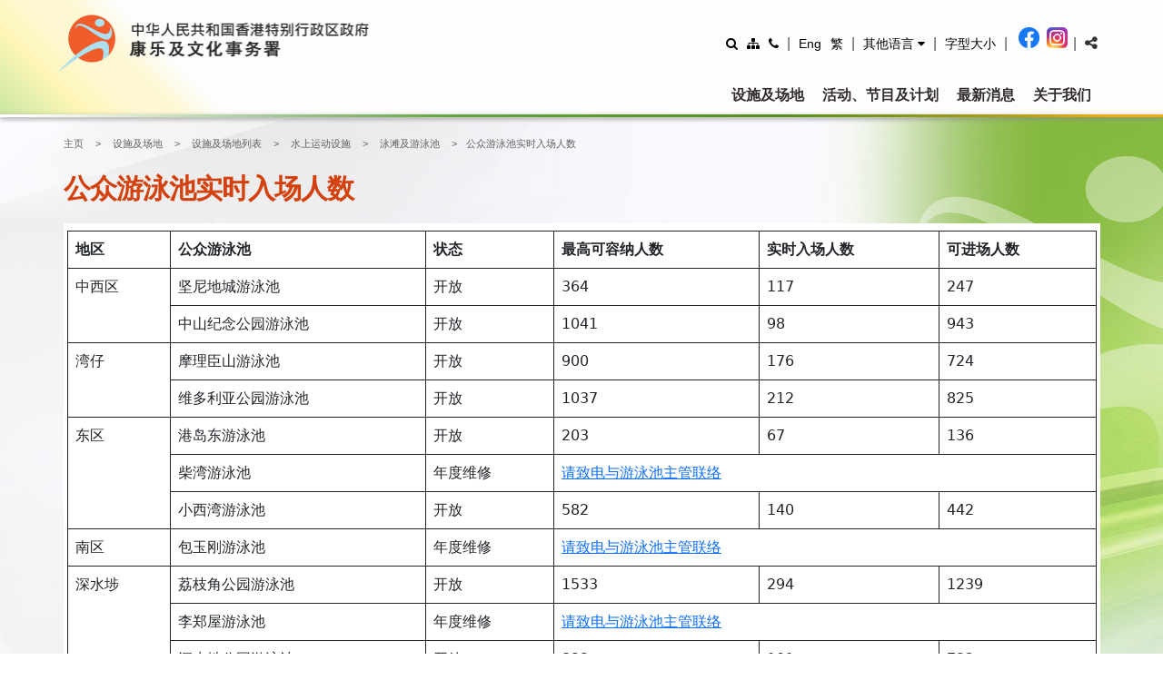

--- FILE ---
content_type: text/html; charset=UTF-8
request_url: https://www.lcsd.gov.hk/sc/facilities/facilitieslist/aquatics/beach/swim-admission-figure.html
body_size: 8931
content:
<!DOCTYPE html><!--[if lt IE 7]><html class="no-js lt-ie9 lt-ie8 lt-ie7" lang="zh-CN" prefix="og: http://ogp.me/ns#"> <![endif]--><!--[if IE 7]></!--[if><html class="no-js lt-ie9 lt-ie8" lang="zh-CN" prefix="og: http://ogp.me/ns#"> <![endif]--><!--[if IE 8]><html class="no-js lt-ie9" lang="zh-CN" prefix="og: http://ogp.me/ns#"> <![endif]--><!--[if gt IE 8]><!--> <html class="no-js" lang="zh-CN" prefix="og: http://ogp.me/ns#"><!--<![endif]--><head><META http-equiv="Content-Type" content="text/html; charset=utf-8">
<META content="text/html; charset=utf-8" http-equiv="Content-Type">
<meta http-equiv="X-UA-Compatible" content="IE=edge">
<meta charset="utf-8">
<meta name="viewport" id="viewport" content="width=device-width, initial-scale=1"><meta name="keywords" content="Real-time Swimming Pool Admission Figures,公眾游泳池實時入場人數,公众游泳池实时入场人数"><meta name="description" content="公众游泳池实时入场人数 - 康乐及文化事务署"><meta content="summary_large_image" property="twitter:card">
<meta content="webpage" property="og:type">
<meta property="og:title" content="">
<meta property="og:image" content="">
<meta property="og:url" content="">
<meta property="og:description" content="">
<title>公众游泳池实时入场人数</title>
<link href="/common/coresite/css/font-awesome.css" rel="stylesheet">
<link href="/common/coresite/css/fontstyle.css" rel="stylesheet">
<link href="/common/coresite/css/calendar.css" rel="stylesheet">
<link href="/common/coresite/css/bootstrap.css" rel="stylesheet">
<link href="/common/coresite/css/style_responsive.css" rel="stylesheet">
<script src="/common/coresite/js/jquery.js"></script><script src="/common/coresite/js/libs/bootstrap.js"></script>
<script src="/common/coresite/js/libs/colorbox.js"></script>
<script src="/common/coresite/js/libs/datepicker.js"></script>
<script src="/common/coresite/js/libs/dotdotdot.js"></script>
<script src="/common/coresite/js/libs/lightbox.js"></script>
<script src="/common/coresite/js/libs/rwdimagemaps.js"></script>
<script src="/common/coresite/js/libs/slick.js"></script>
<script src="/common/coresite/js/libs/gihs_interface.js"></script></head><body class="style_page sc">
<a href="#skip-start" id="skip-to-content">Skip to Main Content</a>
<div class="wrapper inner"><header id="header">
<div class="part_upper">
<div class="container_resp" id="topz">
<div class="logos">
<div class="main_logo_desktop">
<a href="/sc/index.html"><img class="lcsd_logo_x1" alt="康乐及文化事务署" title="康乐及文化事务署" src="/common/coresite/images/banner_sc_resp.png"><span class="access name_depart">康乐及文化事务署</span><span class="access name_lcsd">康乐及文化事务署</span></a>
</div>
<div class="main_logo_mobile">
<a href="/sc/index.html"><img class="lcsd_logo_x1" alt="康乐及文化事务署" title="康乐及文化事务署" src="/mobile/sc/common/images/banner_sc_mobile_resp.png"><span class="access name_depart">康乐及文化事务署</span><span class="access name_lcsd">康乐及文化事务署</span></a>
</div>
<div class="main_logo_tablet">
<a href="/sc/index.html"><img class="lcsd_logo_x1" alt="康乐及文化事务署" title="康乐及文化事务署" src="/mobile/sc/common/images/banner_sc_mobile_resp.png"><span class="access name_depart">康乐及文化事务署</span><span class="access name_lcsd">康乐及文化事务署</span></a>
</div>
</div>
<div class="header-right hidden-xs hidden_tablet_mobile">
<div class="header-right-block">
<span class="btn-search-block-destop"><a href="#!" title="搜寻"><em aria-hidden="true" class="fa fa-search ico-search"></em></a></span>
<div class="header-search-container js-header-search-container search-dropdown-content">
<form id="desktop_search_form_coresite" method="post" action="/clpss/sc/SearchAll.do">
<div class="header-search-input-container js-header-search-inputContainer">
<input type="text" title="搜寻" class="header-search-input js-header-search-input start_search" name="keyword" id="lcsd_search" placeholder="输入关键字">
</div>
<button class="header-search-btn js-header-search-btn" onclick="javascript:void(0);" aria-label="搜寻"><em class="fa fa-search ico-search" aria-hidden="true"></em><span class="sr-only">搜寻</span></button>
</form>
</div>
</div>
<div class="header-right-block">
<a class="sitemap" href="/sc/sitemap.html" title="网页指南"><em aria-hidden="true" class="fa fa-sitemap ico-map"></em></a>
</div>
<div class="header-right-block">
<a class="contactus" href="/sc/contactus.html" title="联络我们"><em aria-hidden="true" class="fa fa-phone ico-phone"></em></a>
</div>
<span class="blk-sep">|</span>
<div class="header-right-block">
<a title="Eng" class="lang-link" href="javascript:void(0)" onclick="chang_lang('en');">Eng</a>
</div>
<div class="header-right-block">
<a title="繁體版" class="lang-link" href="javascript:void(0)" onclick="chang_lang('tc');">繁</a>
</div>
<span class="blk-sep">|</span>
<div class="header-right-block">
<div class="other-lang-dropdown">
<a aria-expanded="false" aria-haspopup="true" role="button" class="lang-link other-lang-dropbtn" id="langDropdown" href="javascript:void(0)" title="其他语言"><span>其他语言&nbsp;</span><em aria-hidden="true" class="fa fa-caret-down"></em></a>
<div class="other-lang-dropdown-content" id="other-lang-menu">
<a class="lang-link" lang="id" href="/sc/content-in-other-languages/bahasa_indonesia.html" title="Bahasa Indonesia (印尼语)">Bahasa Indonesia (印尼语)</a><a class="lang-link" lang="hi" href="/sc/content-in-other-languages/hindi.html" title="हिन्दी (印度语)">हिन्दी (印度语)</a><a class="lang-link" lang="ne" href="/sc/content-in-other-languages/nepali.html" title="नेपाली (尼泊尔语)">नेपाली (尼泊尔语)</a><a class="lang-link" lang="pa" href="/sc/content-in-other-languages/punjabi.html" title="ਪੰਜਾਬੀ (旁遮普语)">ਪੰਜਾਬੀ (旁遮普语)</a><a class="lang-link" lang="tl" href="/sc/content-in-other-languages/tagalog.html" title="Tagalog (他加禄语)">Tagalog (他加禄语)</a><a class="lang-link" lang="th" href="/sc/content-in-other-languages/thai.html" title="ภาษาไทย (泰语)">ภาษาไทย (泰语)</a><a class="lang-link" lang="ur" href="/sc/content-in-other-languages/urdu.html" title="اردو (乌尔都语)">اردو (乌尔都语)</a><a class="lang-link" lang="vi" href="/sc/content-in-other-languages/vietnamese.html" title="Tiếng Việt (越南语)">Tiếng Việt (越南语)</a>
</div>
</div>
</div>
<span class="blk-sep">|</span>
<div class="header-right-block">
<div class="site_control">
<a title="字型大小" aria-label="調整字型大小" href="/sc/textsize.html"><span class="text-size">字型大小</span></a>
</div>
</div>
<span class="blk-sep">|</span>
<div class="header-right-block">
<a class="social-icon social-facebook-main" alt="Facebook" href="https://www.facebook.com/LCSDPlusss/">Facebook</a><a class="social-icon social-instagram" alt="Instagram" href="https://www.instagram.com/lcsdplusss/">Instagram</a><span class="blk-sep">|</span>
<div class="header-right-block dropdown-menu-resp share-main-page">
<span class="ico-block"><a href="#!"><em class="fa fa-share-alt ico-share" title="分享"></em></a></span>
<div class="dropdown-content share-block-mb">
<div class="social-icon_container container_resp">
<a class="social-icon social-mail" alt="E-mail" href="">E-mail</a><a class="social-icon social-facebook share_fb" alt="Facebook" href="">Facebook</a><a class="social-icon social-twitter" alt="Twitter" href="">Twitter</a><a class="social-icon social-sina" alt="Sina Weibo" href="">Sina Weibo</a><a class="social-icon social-whatsapp" alt="Whatsapp" href="">Whatsapp</a>
</div>
</div>
</div>
</div>
</div>
<div class="header-right show_tablet_mobile">
<div class="header-right-block dropdown-menu-resp social_icon_mobile">
<div class="ico-block">
<a class="social-icon social-facebook-main" alt="Facebook" href="https://www.facebook.com/LCSDPlusss/">Facebook</a>
</div>
</div>
<div class="header-right-block dropdown-menu-resp social_icon_mobile">
<div class="ico-block">
<a class="social-icon social-instagram" alt="Instagram" href="https://www.instagram.com/lcsdplusss/">Instagram</a>
</div>
</div>
<div class="header-right-block dropdown-menu-resp">
<span class="ico-block"><a role="button" href="#!" title="搜寻"><em aria-hidden="true" class="fa fa-search ico-search"></em></a></span>
<div class="dropdown-content search-block-mb">
<p class="orange_bold">搜寻</p>
<form id="mobile_search_form_coresite" method="post" action="/clpss/sc/SearchAll.do">
<div class="btnRow">
<input type="text" class="search" id="lcsd_search_mb" name="keyword" placeholder="输入关键字" aria-label="搜寻">
<div class="btnRow-addon"></div>
</div>
</form>
</div>
</div>
<div class="header-right-block dropdown-menu-resp contactus">
<span class="ico-block"><a role="button" class="contacus" href="/sc/contactus.html" title="联络我们"><em aria-hidden="true" class="fa fa-phone ico-phone" style="color:#F37936"></em></a></span>
</div>
<div class="header-right-block dropdown-menu-resp globe">
<span class="ico-block"><a role="button" aria-expanded="false" href="#!" title="语言"><em aria-hidden="true" class="fa fa-globe ico-globe"></em></a></span>
<div class="dropdown-content globe-block-mb">
<div class="lang_group">
<p class="orange_bold">语言</p>
<p>
<a href="javascript:chang_lang('en');" class="lang-link">English</a>
<br>
<a href="javascript:chang_lang('tc');" class="lang-link">繁體中文</a>
<br>
<a class="lang-link" lang="id" href="/sc/content-in-other-languages/bahasa_indonesia.html" title="Bahasa Indonesia (印尼语)">Bahasa Indonesia (印尼语)</a>
<br>
<a class="lang-link" lang="hi" href="/sc/content-in-other-languages/hindi.html" title="हिन्दी (印度语)">हिन्दी (印度语)</a>
<br>
<a class="lang-link" lang="ne" href="/sc/content-in-other-languages/nepali.html" title="नेपाली (尼泊尔语)">नेपाली (尼泊尔语)</a>
<br>
<a class="lang-link" lang="pa" href="/sc/content-in-other-languages/punjabi.html" title="ਪੰਜਾਬੀ (旁遮普语)">ਪੰਜਾਬੀ (旁遮普语)</a>
<br>
<a class="lang-link" lang="tl" href="/sc/content-in-other-languages/tagalog.html" title="Tagalog (他加禄语)">Tagalog (他加禄语)</a>
<br>
<a class="lang-link" lang="th" href="/sc/content-in-other-languages/thai.html" title="ภาษาไทย (泰语)">ภาษาไทย (泰语)</a>
<br>
<a class="lang-link" lang="ur" href="/sc/content-in-other-languages/urdu.html" title="اردو (乌尔都语)">اردو (乌尔都语)</a>
<br>
<a class="lang-link" lang="vi" href="/sc/content-in-other-languages/vietnamese.html" title="Tiếng Việt (越南语)">Tiếng Việt (越南语)</a>
<br>
</p>
</div>
<div class="site_control">
<a title="字型大小" href="/sc/textsize.html"><span class="text-size">字型大小</span></a>
</div>
</div>
</div>
<div class="header-right-block dropdown-menu-resp share">
<span class="ico-block"><a role="button" aria-expanded="false" href="#!" title="分享"><em aria-hidden="true" class="fa fa-share-alt ico-share"></em></a></span>
<div class="dropdown-content share-block-mb">
<div class="social-icon_container">
<p class="orange_bold">分享</p>
<a href="" alt="E-mail" class="social-icon social-mail">E-mail</a><a href="" alt="Facebook" class="social-icon social-facebook share_fb">Facebook</a><a href="" alt="Twitter" class="social-icon social-twitter">Twitter</a><a href="" alt="Sina Weibo" class="social-icon social-sina">Sina Weibo</a><a class="social-icon social-whatsapp" alt="Whatsapp" href="">Whatsapp</a>
</div>
</div>
</div>
<div class="header-right-block dropdown-menu-resp">
<span role="button" aria-expanded="false" class="ico-block ico-bars" tabindex="0"><em aria-hidden="true" class="fa fa-bars"></em></span>
<div class="dropdown-content menu-block-mb"></div>
</div>
</div>
</div>
</div>
<div class="part_lower dsk_part_lower">
<div class="container_resp">
<div class="menu hidden_tablet_mobile"><ul class="menu-item"><li class="menu-item-1 dropdown-menu-resp"><a  class="m-link-1" tabindex="0">设施及场地</a><div class="mainNav_sub dropdown-content"><div class="mainNav_sub_inner"><div class="mainNav_sub_col"><ul class="mainNav_list-lv2"><li class="mainNav_item-lv2"><a class="mainNav_link-lv2" href="/sc/facilities/facilitiessearch.html"><em aria-hidden="true" class="fa fa-search"></em><p class="mainNav_link-lv2-text">搜寻设施及场地</p></a></li><li class="mainNav_item-lv2"><a class="mainNav_link-lv2" href="/sc/facilities/facilitieslist.html"><em aria-hidden="true" class="fa fa-list-alt"></em><p class="mainNav_link-lv2-text">设施及场地列表</p></a><ul class="mainNav_list-lv3"><li class="mainNav_item-lv3"><a class="mainNav_link-lv3" href="/sc/facilities/facilitieslist/aquatics.html">水上运动设施</a></li><li class="mainNav_item-lv3"><a class="mainNav_link-lv3" href="/sc/facilities/facilitieslist/children.html">儿童设施</a></li><li class="mainNav_item-lv3"><a class="mainNav_link-lv3" href="/sc/facilities/facilitieslist/camps.html">度假营</a></li><li class="mainNav_item-lv3"><a class="mainNav_link-lv3" href="/sc/facilities/facilitieslist/landsports.html">陆上运动设施</a></li><li class="mainNav_item-lv3"><a class="mainNav_link-lv3" href="/sc/facilities/facilitieslist/libraries.html">图书馆</a></li><li class="mainNav_item-lv3"><a class="mainNav_link-lv3" href="/sc/facilities/facilitieslist/museums.html">博物馆</a></li><li class="mainNav_item-lv3"><a class="mainNav_link-lv3" href="/sc/facilities/facilitieslist/parks.html">公园及动植物公园</a></li><li class="mainNav_item-lv3"><a class="mainNav_link-lv3" href="/sc/facilities/facilitieslist/pvenue.html">表演场地</a></li><li class="mainNav_item-lv3"><a class="mainNav_link-lv3" href="/sc/facilities/facilitieslist/otherfacilities.html">其他设施及场地</a></li></ul></li></ul></div><div class="mainNav_sub_col"><ul class="mainNav_list-lv2"><li class="mainNav_item-lv2"><a class="mainNav_link-lv2" href="/sc/facilities/facilitiesbooking.html"><em aria-hidden="true" class="fa fa-calendar"></em><p class="mainNav_link-lv2-text">预订设施及场地</p></a><ul class="mainNav_list-lv3"><li class="mainNav_item-lv3"><a class="mainNav_link-lv3" href="/sc/facilities/facilitiesbooking/procedure.html">康乐设施的预订程序</a></li><li class="mainNav_item-lv3"><a class="mainNav_link-lv3" href="https://eaps.lcsd.gov.hk/ccms_eaps/LCSD/main.zul?lang=GB" target="_blank">演艺租务通－网上场地租赁服务</a></li><li class="mainNav_item-lv3"><a class="mainNav_link-lv3" href="/sc/facilities/facilitiesbooking/freeusescheme.html">免费使用计划</a></li><li class="mainNav_item-lv3"><a class="mainNav_link-lv3" href="https://www.smartplay.lcsd.gov.hk/website/sc/index.html" target="_blank">康体通</a></li></ul></li><li class="mainNav_item-lv2"><a class="mainNav_link-lv2" href="/sc/licensing/index.html"><em aria-hidden="true" class="fa lnr lnr-license"></em><p class="mainNav_link-lv2-text">游乐场所牌照</p></a></li></ul></div><div class="mainNav_sub_col"><ul class="mainNav_list-lv2"><li class="mainNav_item-lv2"><a class="mainNav_link-lv2" href="/sc/facilities/otherinfo.html"><em aria-hidden="true" class="fa fa-info-circle"></em><p class="mainNav_link-lv2-text">其他資料</p></a><ul class="mainNav_list-lv3"><li class="mainNav_item-lv3"><a class="mainNav_link-lv3" href="/sc/condition/index.html">康乐及体育设施使用条件</a></li><li class="mainNav_item-lv3"><a class="mainNav_link-lv3" href="/lschemes/hire_charges/gb/index.html">租用免费康体场地举行销售活动实施收费安排</a></li><li class="mainNav_item-lv3"><a class="mainNav_link-lv3" href="/sc/facilities/otherinfo/balancebike.html">开放公园供幼童进行平衡车活动</a></li><li class="mainNav_item-lv3"><a class="mainNav_link-lv3" href="/sc/facilities/facilitieslist/landsports/newsports.html">开放设施进行新兴活动试验计划</a></li><li class="mainNav_item-lv3"><a class="mainNav_link-lv3" href="/sc/tech/index.html">演艺场地技术资料</a></li><li class="mainNav_item-lv3"><a class="mainNav_link-lv3" href="/sc/anti-smoking/index.html">公众游乐场 - 禁烟、不禁烟及设有吸烟区的场所</a></li><li class="mainNav_item-lv3"><a class="mainNav_link-lv3" href="/sc/fitness/index.html">健身室使用者登记</a></li><li class="mainNav_item-lv3"><a class="mainNav_link-lv3" href="https://www.lcsd.gov.hk/sc/scheme_refreshment/index.html" target="_blank">残疾人士服务机构竞投本署饮食零售店合约计划</a></li><li class="mainNav_item-lv3"><a class="mainNav_link-lv3" href="/sc/avianflu/index.html">提醒公众切勿在康文署场地餵雀</a></li><li class="mainNav_item-lv3"><a class="mainNav_link-lv3" href="/sc/facilities/otherinfo/petpark.html">「宠物共享公园」</a></li><li class="mainNav_item-lv3"><a class="mainNav_link-lv3" href="/sc/facilities/otherinfo/othersound.html">修订《游乐场地规例》以加强管制公园内的噪音滋扰</a></li><li class="mainNav_item-lv3"><a class="mainNav_link-lv3" href="/sc/facilities/otherinfo/sua.html">团体租用康乐场地进行小型无人机活动试验计划</a></li></ul></li></ul></div></div></div></li><li class="menu-item-1 dropdown-menu-resp"><a  class="m-link-1" tabindex="0">活动、节目及计划</a><div class="mainNav_sub dropdown-content"><div class="mainNav_sub_inner"><div class="mainNav_sub_col"><ul class="mainNav_list-lv2"><li class="mainNav_item-lv2"><a class="mainNav_link-lv2" href="/sc/programmes/programmessearch.html"><em aria-hidden="true" class="fa fa-search"></em><p class="mainNav_link-lv2-text">搜寻活动及节目</p></a></li><li class="mainNav_item-lv2"><a class="mainNav_link-lv2" href="/sc/programmes/programmeslist.html"><em aria-hidden="true" class="fa fa-list-alt"></em><p class="mainNav_link-lv2-text">活动、节目及计划列表</p></a><ul class="mainNav_list-lv3"><li class="mainNav_item-lv3"><a class="mainNav_link-lv3" href="/sc/programmes/programmeslist/csc.html">社区体育会活动</a></li><li class="mainNav_item-lv3"><a class="mainNav_link-lv3" href="/sc/programmes/pa.html">演艺活动</a></li><li class="mainNav_item-lv3"><a class="mainNav_link-lv3" href="/sc/programmes/programmeslist/districtsports.html">地区活动</a></li><li class="mainNav_item-lv3"><a class="mainNav_link-lv3" href="/sc/programmes/programmeslist/schoolvenuesbyartsgroups.html">艺团借用学校场地试验计划</a></li><li class="mainNav_item-lv3"><a class="mainNav_link-lv3" href="/sc/programmes/programmeslist/greening.html">绿化活动</a></li><li class="mainNav_item-lv3"><a class="mainNav_link-lv3" href="/sc/programmes/programmeslist/heritage.html">文化及博物馆节目</a></li><li class="mainNav_item-lv3"><a class="mainNav_link-lv3" href="https://sc.lcsd.gov.hk/TuniS/www.hkpl.gov.hk/tc/extension-activities/all-events/search?dist_id=&lib_id=77&cat_id=0&year=0&month=0" target="_blank">香港公共图书馆推广活动</a></li><li class="mainNav_item-lv3"><a class="mainNav_link-lv3" href="/sc/programmes/programmeslist/mqme_prog.html">大型赛事及大型活动</a></li><li class="mainNav_item-lv3"><a class="mainNav_link-lv3" href="/sc/programmes/programmeslist/mc_prog.html">社区大型活动</a></li><li class="mainNav_item-lv3"><a class="mainNav_link-lv3" href="/sc/programmes/programmeslist/pascheme.html">表演艺术计划</a></li><li class="mainNav_item-lv3"><a class="mainNav_link-lv3" href="/sc/ssp/index.html">学校体育推广计划</a></li><li class="mainNav_item-lv3"><a class="mainNav_link-lv3" href="/sc/programmes/programmeslist/sd_prog.html">体育发展活动</a></li><li class="mainNav_item-lv3"><a class="mainNav_link-lv3" href="/sc/programmes/programmeslist/sss.html">体育资助计划</a></li><li class="mainNav_item-lv3"><a class="mainNav_link-lv3" href="/sc/programmes/programmeslist/sfad.html">全民运动日</a></li></ul></li></ul></div><div class="mainNav_sub_col"><ul class="mainNav_list-lv2"><li class="mainNav_item-lv2"><a class="mainNav_link-lv2" href="/sc/programmes/enrolment.html"><em aria-hidden="true" class="fa fa-ticket"></em><p class="mainNav_link-lv2-text">活动报名及购票</p></a><ul class="mainNav_list-lv3"><li class="mainNav_item-lv3"><a class="mainNav_link-lv3" href="/sc/programmes/enrolment/enrolmentrsp.html">报名参加康体活动</a></li><li class="mainNav_item-lv3"><a class="mainNav_link-lv3" href="/sc/programmes/programmeslist/districtsports/crsprog/enrolmentnotes.html">报名须知</a></li><li class="mainNav_item-lv3"><a class="mainNav_link-lv3" href="/sc/ticket/index.html">城市售票网</a></li></ul></li></ul></div><div class="mainNav_sub_col"><ul class="mainNav_list-lv2"><li class="mainNav_item-lv2"><a class="mainNav_link-lv2" href="/sc/programmes/pa.html"><em aria-hidden="true" class="fa fa-paint-brush"></em><p class="mainNav_link-lv2-text">表演艺术</p></a><ul class="mainNav_list-lv3"><li class="mainNav_item-lv3"><a class="mainNav_link-lv3" href="/sc/programmes/pa/intro.html">简介</a></li><li class="mainNav_item-lv3"><a class="mainNav_link-lv3" href="https://www.performing-arts.gov.hk/sc/landing-page.html" target="_blank">演艺资讯平台</a></li><li class="mainNav_item-lv3"><a class="mainNav_link-lv3" href="/sc/programmes/programmeslist/culture/culture_prog.html">最新的文化节目</a></li><li class="mainNav_item-lv3"><a class="mainNav_link-lv3" href="/CE/CulturalService/ab/">观众拓展办事处</a></li><li class="mainNav_item-lv3"><a class="mainNav_link-lv3" href="/CE/CulturalService/Programme/index.html">文化节目组</a></li><li class="mainNav_item-lv3"><a class="mainNav_link-lv3" href="https://www.cpo.gov.hk/zh-cn/" target="_blank">社区节目办事处</a></li><li class="mainNav_item-lv3"><a class="mainNav_link-lv3" href="https://www.lcsd.gov.hk/fo/sc/1" target="_blank">艺术节办事处</a></li><li class="mainNav_item-lv3"><a class="mainNav_link-lv3" href="https://www.lcsd.gov.hk/fp/sc/index.html" target="_blank">电影节目办事处</a></li><li class="mainNav_item-lv3"><a class="mainNav_link-lv3" href="/sc/mo/index.html">音乐事务处</a></li><li class="mainNav_item-lv3"><a class="mainNav_link-lv3" href="https://www.pcf.gov.hk/sc" target="_blank">流行文化节目办事处</a></li><li class="mainNav_item-lv3"><a class="mainNav_link-lv3" href="https://www.cxlo.gov.hk/sc/" target="_blank">文化交流联络办事处</a></li><li class="mainNav_item-lv3"><a class="mainNav_link-lv3" href="/sc/facilities/facilitieslist/pvenue.html">表演场地</a></li><li class="mainNav_item-lv3"><a class="mainNav_link-lv3" href="/sc/vps/index.html">场地伙伴计划</a></li></ul></li><li class="mainNav_item-lv2"><a class="mainNav_link-lv2" href="/sc/cscommittee/index.html"><em aria-hidden="true" class="fa fa-futbol-o"></em><p class="mainNav_link-lv2-text">社区体育事务委员会</p></a></li></ul></div></div></div></li><li class="menu-item-1"><a  class="m-link-1" tabindex="0" href="https://www.lcsd.gov.hk/clpss/sc/webApp/News.do" target="_blank">最新消息</a></li><li class="menu-item-1 dropdown-menu-resp"><a  class="m-link-1" tabindex="0">关于我们</a><div class="mainNav_sub dropdown-content"><div class="mainNav_sub_inner"><div class="mainNav_sub_col"><ul class="mainNav_list-lv2"><li class="mainNav_item-lv2"><a class="mainNav_link-lv2" href="/sc/aboutlcsd/accesstoinfo/info_access.html"><em aria-hidden="true" class="fa fa-info-circle"></em><p class="mainNav_link-lv2-text">公开资料</p></a></li><li class="mainNav_item-lv2"><a class="mainNav_link-lv2" href="/sc/aboutlcsd/video.html"><em aria-hidden="true" class="fa fa-film"></em><p class="mainNav_link-lv2-text">部门短片</p></a></li><li class="mainNav_item-lv2"><a class="mainNav_link-lv2" href="/clpss/sc/webApp/Jobs.do"><em aria-hidden="true" class="fa fa-briefcase"></em><p class="mainNav_link-lv2-text">招聘</p></a><ul class="mainNav_list-lv3"><li class="mainNav_item-lv3"><a class="mainNav_link-lv3" href="/sc/aboutlcsd/jobs/lifeguard.html">救生员招聘</a></li></ul></li><li class="mainNav_item-lv2"><a class="mainNav_link-lv2" href="/sc/aboutlcsd/mission.html"><em aria-hidden="true" class="fa fa-lightbulb-o"></em><p class="mainNav_link-lv2-text">抱负和使命</p></a></li><li class="mainNav_item-lv2"><a class="mainNav_link-lv2" href="/sc/aboutlcsd/orgchart.html"><em aria-hidden="true" class="fa fa-sitemap"></em><p class="mainNav_link-lv2-text">架构图</p></a></li><li class="mainNav_item-lv2"><a class="mainNav_link-lv2" href="/sc/aboutlcsd/performance.html"><em aria-hidden="true" class="fa fa-handshake-o"></em><p class="mainNav_link-lv2-text">服务承诺</p></a></li><li class="mainNav_item-lv2"><a class="mainNav_link-lv2" href="/sc/aboutlcsd/opendata.html"><em aria-hidden="true" class="fa fa-table"></em><p class="mainNav_link-lv2-text">年度整合开放数据计划（包含空间数据计划）</p></a></li><li class="mainNav_item-lv2"><a class="mainNav_link-lv2" href="/sc/aboutlcsd/equality.html"><em aria-hidden="true" class="fa fa-users"></em><p class="mainNav_link-lv2-text">平等机会</p></a></li><li class="mainNav_item-lv2"><a class="mainNav_link-lv2" href="/edutainment/sc/index.html"><em aria-hidden="true" class="fa fa-film"></em><p class="mainNav_link-lv2-text">康文署寓乐频道</p></a></li></ul></div><div class="mainNav_sub_col"><ul class="mainNav_list-lv2"><li class="mainNav_item-lv2"><a class="mainNav_link-lv2" href="/sc/aboutlcsd/forms.html"><em aria-hidden="true" class="fa fa-comments-o"></em><p class="mainNav_link-lv2-text">公用表格</p></a></li><li class="mainNav_item-lv2"><a class="mainNav_link-lv2" href="/sc/aboutlcsd/ppr.html"><em aria-hidden="true" class="fa fa-book"></em><p class="mainNav_link-lv2-text">刊物</p></a><ul class="mainNav_list-lv3"><li class="mainNav_item-lv3"><a class="mainNav_link-lv3" href="/sc/aboutlcsd/ppr/annual.html">年报</a></li><li class="mainNav_item-lv3"><a class="mainNav_link-lv3" href="/sc/cscb/index.html">活力新一代</a></li><li class="mainNav_item-lv3"><a class="mainNav_link-lv3" href="/en/aboutlcsd/ppr/investigation/Mirror_Concert_Report_sc.pdf">二零二二年七月二十八日香港体育馆Mirror演唱会事故调查报告</a></li><li class="mainNav_item-lv3"><a class="mainNav_link-lv3" href="/sc/aboutlcsd/ppr/consultancy.html">顾问研究</a></li><li class="mainNav_item-lv3"><a class="mainNav_link-lv3" href="/sc/aboutlcsd/ppr/publications.html">文化事务出版刊物</a></li><li class="mainNav_item-lv3"><a class="mainNav_link-lv3" href="/sc/aboutlcsd/ppr/environmental.html">环境报告</a></li><li class="mainNav_item-lv3"><a class="mainNav_link-lv3" href="/sc/aboutlcsd/ppr/statistics.html">统计数字报告</a></li><li class="mainNav_item-lv3"><a class="mainNav_link-lv3" href="/sc/aboutlcsd/ppr/fslc.html">回应立法会财务委员会议员的提问的答覆</a></li><li class="mainNav_item-lv3"><a class="mainNav_link-lv3" href="/en/aboutlcsd/ppr/investigation/Swimming_Lanes_Report_tc.pdf">康乐及文化事务署调查审视报告 - 香港业余游泳总会及其辖下三个属会使用获优先分配的公众游泳池泳线事宜</a></li><li class="mainNav_item-lv3"><a class="mainNav_link-lv3" href="/en/aboutlcsd/ppr/investigation/Executive_Summary_Artificial_Turf_Pitches_tc.pdf">检讨康乐及文化事务署辖下人造草地球场摘要</a></li><li class="mainNav_item-lv3"><a class="mainNav_link-lv3" href="/sc/aboutlcsd/ppr/the-facts.html">香港便览</a></li><li class="mainNav_item-lv3"><a class="mainNav_link-lv3" href="https://www.lcsd.gov.hk/sc/emagazine/" target="_blank">电子杂志订阅服务</a></li></ul></li></ul></div><div class="mainNav_sub_col"><ul class="mainNav_list-lv2"><li class="mainNav_item-lv2"><a class="mainNav_link-lv2" href="/sc/aboutlcsd/links.html"><em aria-hidden="true" class="fa fa-link"></em><p class="mainNav_link-lv2-text">相关网址</p></a></li><li class="mainNav_item-lv2"><a class="mainNav_link-lv2" href="/sc/aboutlcsd/services.html"><em aria-hidden="true" class="fa fa-cogs"></em><p class="mainNav_link-lv2-text">服务</p></a><ul class="mainNav_list-lv3"><li class="mainNav_item-lv3"><a class="mainNav_link-lv3" href="/sc/aboutlcsd/services/esd.html">电子服务</a></li><li class="mainNav_item-lv3"><a class="mainNav_link-lv3" href="/sc/aboutlcsd/services/majorpurchases.html">主要採购预览</a></li><li class="mainNav_item-lv3"><a class="mainNav_link-lv3" href="/sc/aboutlcsd/services/eoi.html">邀请提交意向书</a></li><li class="mainNav_item-lv3"><a class="mainNav_link-lv3" href="/sc/aboutlcsd/services/supplier.html">康乐及文化事务署通知名单</a></li><li class="mainNav_item-lv3"><a class="mainNav_link-lv3" href="/sc/aboutlcsd/services/service_provider.html">康乐及文化事务署业务经营商</a></li><li class="mainNav_item-lv3"><a class="mainNav_link-lv3" href="/sc/aboutlcsd/services/tender.html">招标/报价邀请公告列表</a></li><li class="mainNav_item-lv3"><a class="mainNav_link-lv3" href="/en/common/images/tc/forms/contract.docx">标准雇佣合约 (适用于以雇用非技术工人为主的政府服务合约(建筑服务合约除外)承办商雇用非技术工人向政府提供服务时使用)</a></li><li class="mainNav_item-lv3"><a class="mainNav_link-lv3" href="/sc/aboutlcsd/services/links.html">其他网址</a></li></ul></li><li class="mainNav_item-lv2"><a class="mainNav_link-lv2" href="/sc/contactus.html"><em aria-hidden="true" class="fa fa-phone"></em><p class="mainNav_link-lv2-text">联络我们</p></a></li><li class="mainNav_item-lv2"><a class="mainNav_link-lv2" href="/sc/sitemap.html"><em aria-hidden="true" class="fa fa-sitemap"></em><p class="mainNav_link-lv2-text">网页指南</p></a></li></ul></div></div></div></li></ul></div>
</div>
</div>
</header>
<a href="#!" id="skip-start" tabindex="-1">Start Main Content</a>
<main class="style_page_main">
<div class="container_resp">
<ol class="breadcrumb_resp"><li>
<a href="/sc/index.html">主页</a>
</li>
<li>
<a href="/sc/facilities/facilitieslist.html">设施及场地</a>
</li>
<li>
<a href="/sc/facilities/facilitieslist.html">设施及场地列表</a>
</li>
<li>
<a href="/sc/facilities/facilitieslist/aquatics.html">水上运动设施</a>
</li>
<li>
<a href="/sc/facilities/facilitieslist/aquatics/beach.html">泳滩及游泳池</a>
</li>
<li>公众游泳池实时入场人数</li>
</ol>
</div>
<div class="inner-container container_resp">
<div class="inner_content">
<h1 class="page-title">公众游泳池实时入场人数</h1>
<div class="richText"><p><iframe height="2000" src="https://lcsd-swimming.xports.cn/swimming-pool-page?language=sc" style="overflow: hidden; border: 0;" width="100%"></iframe></p></div>
</div>
</div>
</main>
<footer>
<div class="container_resp"><div class="bk2Top_container">
<a class="bk2TopBtn" href="#topz"><span>页首</span></a>
</div><div class="ft-mobile-app">
<p class="ft-title">手机程式<div class="ft-mobile-items">
<a target="_blank" class="ft-mobile-app-item" href="https://www.lcsd.gov.hk/sc/ticket/mobile_booking.html"><img src="/en/common/images/footer/urbtix.jpg" alt="城市售票网流动应用程式URBTIX" title="城市售票网流动应用程式URBTIX"></a><a target="_blank" class="ft-mobile-app-item" href="https://sc.lcsd.gov.hk/TuniS/www.hkpl.gov.hk/tc/about-us/services/mobileapp.html"><img src="/en/common/images/footer/hkpl_logo.png" alt="「我的图书馆」官方流动应用程式" title="「我的图书馆」官方流动应用程式"></a><a target="_blank" class="ft-mobile-app-item" href="https://hk.space.museum/sc/web/spm/resources/star-hoppers.html"><img src="/en/common/images/footer/StarHoppers.png" alt="星夜行" title="星夜行"></a><a target="_blank" class="ft-mobile-app-item" href="https://www.smartplay.lcsd.gov.hk/website/sc/download.html"><img src="/en/common/images/footer/SmartPLAY_Mobile_App.png" alt="My SmartPLAY" title="My SmartPLAY"></a>
</div>
</p>
</div><div class="ft-subsribes-links">
<a href="https://www3.lcsd.gov.hk/emag/home?lang=zh_HK" class="ft-links"><img src="/en/common/images/footer/sub_button_sc.png" alt="订阅电子杂志" title="订阅电子杂志"></a>
</div><div class="ft-related-links">
															<div class="ft-rt-links">
<a target="_blank" href="https://www.2025nationalgames.gov.hk/sc/"><img src="/en/common/images/graphics/banner/en/2025_ngco_sc.jpg" alt="2025 全运会 残特奥运 香港赛区" title="2025 全运会 残特奥运 香港赛区"></a>
</div><div class="ft-rt-links">
<a target="_blank" href="https://www.policyaddress.gov.hk/2025/sc/index.html"><img src="/en/common/images/graphics/banner/en/policy_address_2025_sc.png" alt="行政长官 2025 年施政报告" title="行政长官 2025 年施政报告"></a>
</div><div class="ft-rt-links">
<a target="_blank" href="https://www.budget.gov.hk/consultation26/sim/index.html"><img src="/en/common/images/graphics/banner/en/2026-27_Budget_sc.png" alt="2026-27年度财政预算案公众谘询" title="2026-27年度财政预算案公众谘询"></a>
</div><div class="ft-rt-links">
<a target="_blank" href="https://www.prdculture.org.cn/"><img src="/en/common/images/graphics/banner/en/CTIG_HK_M_sc.png" alt="粤港澳文旅资讯网" title="粤港澳文旅资讯网"></a>
</div><div class="ft-rt-links">
<a target="_blank" href="https://nslexhibition.hk/"><img src="/en/common/images/graphics/banner/en/HKNSL_5th_sc.png" alt="《香港国安法》公布实施5周年网上展览" title="《香港国安法》公布实施5周年网上展览"></a>
</div><div class="ft-rt-links">
<a target="_blank" href="https://www.cstb.gov.hk/sc/acdfs.html"><img src="/en/common/images/graphics/banner/en/ACDFS_15.png" alt="艺能发展资助计划" title="艺能发展资助计划"></a>
</div><div class="ft-rt-links">
<a target="_blank" href="https://www.census2026.gov.hk/sc"><img src="/en/common/images/graphics/banner/en/2026_census_ch.gif" alt="2026年人口普查" title="2026年人口普查"></a>
</div><div class="ft-rt-links">
<a target="_blank" href="https://www.change4health.gov.hk/sc/index.html"><img src="/en/common/images/graphics/banner/en/v2.png" alt="活出健康新方向" title="活出健康新方向"></a>
</div><div class="ft-rt-links">
<a target="_blank" href="https://www.erb.org/md/tc/Main/"><img src="/en/common/images/graphics/banner/en/manpower_2025_tc.png" alt="人才企业" title="人才企业"></a>
</div><div class="ft-rt-links">
<a target="_blank" href="https://www.smartcity.gov.hk/sc.html"><img src="/en/common/images/graphics/banner/en/smartcity_sc.png" alt="香港智慧城市专门网站" title="香港智慧城市专门网站"></a>
</div><div class="ft-rt-links">
<a target="_blank" href="https://cyberdefender.hk/zh-cn/scameter/"><img src="/en/common/images/graphics/banner/en/ASA_sc.jpg" alt="立即下载升级版防骗视伏APP 自动侦伏 举报骗局" title="立即下载升级版防骗视伏APP 自动侦伏 举报骗局"></a>
</div><div class="ft-rt-links">
<a target="_blank" href="https://app.ehealth.gov.hk/elife-overview?lang=sc"><img src="/en/common/images/graphics/banner/en/e_plus_life_sc.jpg" alt="医健通e+生活健康挑战平台 &ndash; 「e+ 去公园」" title="医健通e+生活健康挑战平台 &ndash; 「e+ 去公园」"></a>
</div><div class="ft-rt-links">
<a target="_blank" href="https://cpas.icac.hk/CN/"><img src="/en/common/images/graphics/banner/en/icac_cpas.jpg" alt="防贪咨询服务" title="防贪咨询服务"></a>
</div><div class="ft-rt-links">
<a target="_blank" href="https://www.hygieneblackspots.gov.hk/sc"><img src="/en/common/images/graphics/banner/en/ViewingHygieneBlackSpots.jpg" alt="检视卫生黑点" title="检视卫生黑点"></a>
</div><div class="ft-rt-links">
<a target="_blank" href="https://www.sehk.gov.hk/sc/"><img src="/en/common/images/graphics/banner/en/2025_sehk_sc.gif" alt="支持社企 日日友建树" title="支持社企 日日友建树"></a>
</div><div class="ft-rt-links">
<a target="_blank" href="https://www.smelink.gov.hk/zh-CN/web/sme-portal/decarbonisation-business-action.html"><img src="/en/common/images/graphics/banner/en/decarbon_sc.png" alt="一站式专题网页连结中小企有关减碳和碳审计的资讯和服务" title="一站式专题网页连结中小企有关减碳和碳审计的资讯和服务"></a>
</div><div class="ft-rt-links">
<a target="_blank" href="https://www.nd.gov.hk/sc/CBD.html "><img src="/en/common/images/graphics/banner/en/CBD_promo_banner_sc.png" alt="立法管制大麻二酚（CBD）" title="立法管制大麻二酚（CBD）"></a>
</div><div class="ft-rt-links">
<a target="_blank" href="https://www.nsed.gov.hk/index.php?l=sc"><img src="/en/common/images/graphics/banner/en/NSE_sc.jpg" alt="全民国家安全教育日" title="全民国家安全教育日"></a>
</div><div class="ft-rt-links">
<a target="_blank" href="https://www.cmab.gov.hk/improvement/sc/home/index.html"><img src="/en/common/images/graphics/banner/en/eletoral_sc.jpg" alt="完善选举制度　落实爱国者治港" title="完善选举制度　落实爱国者治港"></a>
</div><div class="ft-rt-links">
<a target="_blank" href="https://www.isd.gov.hk/nationalsecurity/sim/"><img src="/en/common/images/graphics/banner/en/NSL_sc.jpg" alt="维护国家安全" title="维护国家安全"></a>
</div><div class="ft-rt-links">
<a target="_blank" href="https://www.talent.gov.hk/home?lang=zh_CN "><img src="/en/common/images/graphics/banner/en/talentgovhk.gif" alt="Talent.gov.hk" title="Talent.gov.hk"></a>
</div><div class="ft-rt-links">
<a target="_blank" href="https://www.ydc.gov.hk/sc/index.html"><img src="/en/common/images/graphics/banner/en/YDC_sc.jpg" alt="青年发展委员会" title="青年发展委员会"></a>
</div><div class="ft-rt-links">
<a target="_blank" href="https://www.beltandroad.gov.hk/index_sc.html "><img src="/en/common/images/graphics/banner/en/banner_Belt&amp;Road.jpg" alt="一带一路．香港 " title="一带一路．香港 "></a>
</div><div class="ft-rt-links">
<a target="_blank" href="https://www.legalhub.gov.hk/index.php?l=sc#"><img src="/en/common/images/graphics/banner/en/Legal-hub-sc.jpg" alt="香港法律服务" title="香港法律服务"></a>
</div><div class="ft-rt-links">
<a target="_blank" href="https://www.lcsd.gov.hk/sc/bwa2016.html"><img src="/en/common/images/graphics/banner/en/banner_bwa2016_sc.gif" alt="2016最佳 .hk 网站奖 - 金奖" title="2016最佳 .hk 网站奖 - 金奖"></a>
</div><div class="ft-rt-links">
<a target="_blank" href="https://www.fhs.gov.hk/sc_chi/breastfeeding/babycare_facilities_list.html"><img src="/en/common/images/graphics/banner/en/babycare facilities_icon_sc.jpg" alt="政府物业育婴间" title="政府物业育婴间"></a>
</div><div class="ft-rt-links">
<a target="_blank" href="https://www.greening.gov.hk/sc/home/index.html"><img src="/en/common/images/graphics/banner/sc/banner_BOGP.gif" alt="绿化工作" title="绿化工作"></a>
</div><div class="ft-rt-links">
<a target="_blank" href="https://webapp.hongkongpost.hk/correct_addressing/index.jsp?lang=zh_CN"><img src="/en/common/images/graphics/banner/sc/banner_change_address.jpg" alt="正确地址搜寻工具" title="正确地址搜寻工具"></a>
</div><div class="ft-rt-links">
<a target="_blank" href="https://www.mevents.org.hk/sc/index.php"><img src="/en/common/images/graphics/banner/sc/gov_mmark.gif" alt="&quot;M&quot;品牌活动" title="&quot;M&quot;品牌活动"></a>
</div><div class="ft-rt-links">
<a target="_blank" href="https://www.gov.hk/sc/residents/culture/index.htm"><img src="/en/common/images/graphics/banner/sc/banner_other-lesuit.gif" alt="香港政府一站通 : 文化、康乐及运动" title="香港政府一站通 : 文化、康乐及运动"></a>
</div><div class="ft-rt-links">
<a target="_blank" href="https://sc.news.gov.hk/TuniS/www.news.gov.hk/tc/index.shtml"><img src="/en/common/images/graphics/banner/sc/gov_enews.jpg" alt="香港政府新闻网" title="香港政府新闻网"></a>
</div><div class="ft-rt-links">
<a target="_blank" href="https://www.westkowloon.hk/sc/"><img src="/en/common/images/graphics/banner/sc/banner_wkcd.jpg" alt="西九文化区" title="西九文化区"></a>
</div><div class="ft-rt-links">
<a target="_blank" href="https://data.gov.hk/sc/"><img src="/en/common/images/graphics/banner/sc/data_gov.gif" alt="资料一线通" title="资料一线通"></a>
</div><div class="ft-rt-links">
<a target="_blank" href="https://sc.1823.gov.hk/TuniS/www.1823.gov.hk/big5/"><img src="/en/common/images/graphics/banner/sc/banner_1823.jpg" alt="1823" title="1823"></a>
</div><div class="ft-rt-links">
<a target="_blank" href="https://www.gov.hk/sc/residents/housing/moving/coa.htm"><img src="/en/common/images/graphics/banner/sc/banner_caddress.jpg" alt="更改地址" title="更改地址"></a>
</div></div><div class="idx-footer-slider-controls">
<button class="idx-footer-slider-button prev fa fa-angle-left" aria-label="往前"></button><button class="idx-footer-slider-button slick-pause" aria-label="暂停"></button><button class="idx-footer-slider-button next fa fa-angle-right" aria-label="往後"></button>
</div><div class="footer-link">
<div class="ft-imt-links">
<div class="ft-state">
<a href="/sc/notice.html">重要告示</a><span class="blk-sep">|</span><a href="/sc/info_pdo.html">私隐政策</a><span class="blk-sep">|</span><a href="/sc/sitemap.html">网页指南</a>
</div>
</div>
<div class="ft-copy">
<p>&copy; 2018 康乐及文化事务署 版权所有</p>
</div>
</div>
		<script>
			$(".breadcrumb_resp").css('visibility', 'hidden');
		</script>
		<script src="/html/include/breadcrumb_sc.js?v=1768698314"></script>
<div class="lastUpdate-container">
<p>修订日期: 2023年10月6日</p>
</div>
<div class="cert_container">
<a target="_blank" href="http://www.ogcio.gov.hk/sc/community/web_accessibility/recognition_scheme"><img alt="无障碍网页" title="无障碍网页" src="/common/coresite/images/WA_Gold_Logo.png"></a><a target="_blank" href="http://www.w3.org/WAI/WCAG2AA-Conformance"><img title="W3C WAG" alt="W3C WCAG" src="/common/coresite/images/w3c.jpg"></a><a href="http://www.brandhk.gov.hk/brandhk/eindex.htm" target="_blank"><img src="/common/coresite/images/brandhk_tc.gif" alt="香港品牌形象 - 亚洲国际都会" title="香港品牌形象 - 亚洲国际都会"><span class="access">香港品牌形象 - 亚洲国际都会</span></a>
</div>
<script> $('.ft-imt-links').append($('.cert_container'));$('.ft-state').append($('.lastUpdate-container'));</script>
</div>
</footer></div>
<script src="/common/coresite/js/font_set.js"></script><script src="/common/coresite/js/main_responsive.js"></script><script src="/common/coresite/js/cookie_function.js"></script>
</body></html>


--- FILE ---
content_type: text/html;charset=UTF-8
request_url: https://lcsd-swimming.xports.cn/swimming-pool-page?language=sc
body_size: 2807
content:
<!DOCTYPE html>
<html>

<head>
    <meta charset="ISO-8859-1">
    <meta http-equiv="refresh" content="60">
    <script src="https://cdn.jsdelivr.net/npm/bootstrap@5.1.0/dist/js/bootstrap.bundle.min.js" integrity="sha384-U1DAWAznBHeqEIlVSCgzq+c9gqGAJn5c/t99JyeKa9xxaYpSvHU5awsuZVVFIhvj" crossorigin="anonymous"></script>
    <link href="https://cdn.jsdelivr.net/npm/bootstrap@5.1.0/dist/css/bootstrap.min.css" rel="stylesheet" integrity="sha384-KyZXEAg3QhqLMpG8r+8fhAXLRk2vvoC2f3B09zVXn8CA5QIVfZOJ3BCsw2P0p/We" crossorigin="anonymous">

</head>

<body>

    <div class="table-responsive mt-2 px-1">
        <table class="table table-bordered border-dark">
            <thead>
                <tr>
                    <th class="">
                        <label class="col-md-12">地区</th>
  <th class="">
    <label class="col-md-12">公众游泳池</th>
  <th class="">
    <label class="col-md-12">状态</th>
  <th class="">
    <label class="col-md-12">最高可容纳人数</th>     
  <th class="">
    <label class="col-md-12">实时入场人数</th>
  <th class="">
    <label class="col-md-12">可进场人数</th>
  </tr>
  </thead>
  
  <tbody>
  <tr>
    <td rowspan="2">
        <label class="col-md-12">中西区</td>
    <td>
        <label class="col-md-12">坚尼地城游泳池</td>
    <td>
        <label class="col-md-12">开放</label>
                        
                        
                        </td>
                        <td colspan="1">
                            <label class="col-md-12">364</label>
                            
                        </td>
                        <td>
                            <label class="col-md-12">117</td>
    <td>
        <label>247</td>                                      
  </tr>
  <tr>
    
    <td>
        <label class="col-md-12">中山纪念公园游泳池</td>
    <td>
        <label class="col-md-12">开放</label>
                        
                        
                        </td>
                        <td colspan="1">
                            <label class="col-md-12">1041</label>
                            
                        </td>
                        <td>
                            <label class="col-md-12">98</td>
    <td>
        <label>943</td>                                      
  </tr>
  <tr>
    <td rowspan="2">
        <label class="col-md-12">湾仔</td>
    <td>
        <label class="col-md-12">摩理臣山游泳池</td>
    <td>
        <label class="col-md-12">开放</label>
                        
                        
                        </td>
                        <td colspan="1">
                            <label class="col-md-12">900</label>
                            
                        </td>
                        <td>
                            <label class="col-md-12">176</td>
    <td>
        <label>724</td>                                      
  </tr>
  <tr>
    
    <td>
        <label class="col-md-12">维多利亚公园游泳池</td>
    <td>
        <label class="col-md-12">开放</label>
                        
                        
                        </td>
                        <td colspan="1">
                            <label class="col-md-12">1037</label>
                            
                        </td>
                        <td>
                            <label class="col-md-12">212</td>
    <td>
        <label>825</td>                                      
  </tr>
  <tr>
    <td rowspan="3">
        <label class="col-md-12">东区</td>
    <td>
        <label class="col-md-12">港岛东游泳池</td>
    <td>
        <label class="col-md-12">开放</label>
                        
                        
                        </td>
                        <td colspan="1">
                            <label class="col-md-12">203</label>
                            
                        </td>
                        <td>
                            <label class="col-md-12">67</td>
    <td>
        <label>136</td>                                      
  </tr>
  <tr>
    
    <td>
        <label class="col-md-12">柴湾游泳池</td>
    <td>
        
                        
                        <label class="col-md-12">年度维修</label>
                        </td>
                        <td colspan="3">
                            
                            <div>
                                <a href="https://www.lcsd.gov.hk/sc/beach/swim-intro/swimlocation.html" target="_blank"><span class="col-md-12">请致电与游泳池主管联络</span></a>
                            </div>
                        </td>
                        
                                          
  </tr>
  <tr>
    
    <td>
        <label class="col-md-12">小西湾游泳池</td>
    <td>
        <label class="col-md-12">开放</label>
                        
                        
                        </td>
                        <td colspan="1">
                            <label class="col-md-12">582</label>
                            
                        </td>
                        <td>
                            <label class="col-md-12">140</td>
    <td>
        <label>442</td>                                      
  </tr>
  <tr>
    <td rowspan="1">
        <label class="col-md-12">南区</td>
    <td>
        <label class="col-md-12">包玉刚游泳池</td>
    <td>
        
                        
                        <label class="col-md-12">年度维修</label>
                        </td>
                        <td colspan="3">
                            
                            <div>
                                <a href="https://www.lcsd.gov.hk/sc/beach/swim-intro/swimlocation.html" target="_blank"><span class="col-md-12">请致电与游泳池主管联络</span></a>
                            </div>
                        </td>
                        
                                          
  </tr>
  <tr>
    <td rowspan="3">
        <label class="col-md-12">深水埗</td>
    <td>
        <label class="col-md-12">荔枝角公园游泳池</td>
    <td>
        <label class="col-md-12">开放</label>
                        
                        
                        </td>
                        <td colspan="1">
                            <label class="col-md-12">1533</label>
                            
                        </td>
                        <td>
                            <label class="col-md-12">294</td>
    <td>
        <label>1239</td>                                      
  </tr>
  <tr>
    
    <td>
        <label class="col-md-12">李郑屋游泳池</td>
    <td>
        
                        
                        <label class="col-md-12">年度维修</label>
                        </td>
                        <td colspan="3">
                            
                            <div>
                                <a href="https://www.lcsd.gov.hk/sc/beach/swim-intro/swimlocation.html" target="_blank"><span class="col-md-12">请致电与游泳池主管联络</span></a>
                            </div>
                        </td>
                        
                                          
  </tr>
  <tr>
    
    <td>
        <label class="col-md-12">深水埗公园游泳池</td>
    <td>
        <label class="col-md-12">开放</label>
                        
                        
                        </td>
                        <td colspan="1">
                            <label class="col-md-12">833</label>
                            
                        </td>
                        <td>
                            <label class="col-md-12">101</td>
    <td>
        <label>732</td>                                      
  </tr>
  <tr>
    <td rowspan="3">
        <label class="col-md-12">九龙城</td>
    <td>
        <label class="col-md-12">大环山游泳池</td>
    <td>
        
                        
                        <label class="col-md-12">年度维修</label>
                        </td>
                        <td colspan="3">
                            
                            <div>
                                <a href="https://www.lcsd.gov.hk/sc/beach/swim-intro/swimlocation.html" target="_blank"><span class="col-md-12">请致电与游泳池主管联络</span></a>
                            </div>
                        </td>
                        
                                          
  </tr>
  <tr>
    
    <td>
        <label class="col-md-12">何文田游泳池</td>
    <td>
        <label class="col-md-12">开放</label>
                        
                        
                        </td>
                        <td colspan="1">
                            <label class="col-md-12">156</label>
                            
                        </td>
                        <td>
                            <label class="col-md-12">55</td>
    <td>
        <label>101</td>                                      
  </tr>
  <tr>
    
    <td>
        <label class="col-md-12">九龙仔游泳池</td>
    <td>
        <label class="col-md-12">开放</label>
                        
                        
                        </td>
                        <td colspan="1">
                            <label class="col-md-12">833</label>
                            
                        </td>
                        <td>
                            <label class="col-md-12">91</td>
    <td>
        <label>742</td>                                      
  </tr>
  <tr>
    <td rowspan="2">
        <label class="col-md-12">黄大仙</td>
    <td>
        <label class="col-md-12">摩士公园游泳池</td>
    <td>
        <label class="col-md-12">开放</label>
                        
                        
                        </td>
                        <td colspan="1">
                            <label class="col-md-12">700</label>
                            
                        </td>
                        <td>
                            <label class="col-md-12">200</td>
    <td>
        <label>500</td>                                      
  </tr>
  <tr>
    
    <td>
        <label class="col-md-12">斧山道游泳池</td>
    <td>
        <label class="col-md-12">开放</label>
                        
                        
                        </td>
                        <td colspan="1">
                            <label class="col-md-12">453</label>
                            
                        </td>
                        <td>
                            <label class="col-md-12">59</td>
    <td>
        <label>394</td>                                      
  </tr>
  <tr>
    <td rowspan="3">
        <label class="col-md-12">观塘</td>
    <td>
        <label class="col-md-12">佐敦谷游泳池</td>
    <td>
        
                        
                        <label class="col-md-12">年度维修</label>
                        </td>
                        <td colspan="3">
                            
                            <div>
                                <a href="https://www.lcsd.gov.hk/sc/beach/swim-intro/swimlocation.html" target="_blank"><span class="col-md-12">请致电与游泳池主管联络</span></a>
                            </div>
                        </td>
                        
                                          
  </tr>
  <tr>
    
    <td>
        <label class="col-md-12">观塘游泳池</td>
    <td>
        
                        
                        <label class="col-md-12">年度维修</label>
                        </td>
                        <td colspan="3">
                            
                            <div>
                                <a href="https://www.lcsd.gov.hk/sc/beach/swim-intro/swimlocation.html" target="_blank"><span class="col-md-12">请致电与游泳池主管联络</span></a>
                            </div>
                        </td>
                        
                                          
  </tr>
  <tr>
    
    <td>
        <label class="col-md-12">蓝田游泳池</td>
    <td>
        <label class="col-md-12">开放</label>
                        
                        
                        </td>
                        <td colspan="1">
                            <label class="col-md-12">582</label>
                            
                        </td>
                        <td>
                            <label class="col-md-12">261</td>
    <td>
        <label>321</td>                                      
  </tr>
  <tr>
    <td rowspan="2">
        <label class="col-md-12">油尖旺</td>
    <td>
        <label class="col-md-12">九龙公园游泳池</td>
    <td>
        <label class="col-md-12">开放</label>
                        
                        
                        </td>
                        <td colspan="1">
                            <label class="col-md-12">654</label>
                            
                        </td>
                        <td>
                            <label class="col-md-12">266</td>
    <td>
        <label>388</td>                                      
  </tr>
  <tr>
    
    <td>
        <label class="col-md-12">大角咀游泳池</td>
    <td>
        <label class="col-md-12">开放</label>
                        
                        
                        </td>
                        <td colspan="1">
                            <label class="col-md-12">250</label>
                            
                        </td>
                        <td>
                            <label class="col-md-12">55</td>
    <td>
        <label>195</td>                                      
  </tr>
  <tr>
    <td rowspan="4">
        <label class="col-md-12">葵青</td>
    <td>
        <label class="col-md-12">葵盛游泳池</td>
    <td>
        
                        <label class="col-md-12">关闭</label>
                        
                        </td>
                        <td colspan="3">
                            
                            <div>
                                <a href="https://www.lcsd.gov.hk/sc/beach/swim-intro/swimlocation.html" target="_blank"><span class="col-md-12">请致电与游泳池主管联络</span></a>
                            </div>
                        </td>
                        
                                          
  </tr>
  <tr>
    
    <td>
        <label class="col-md-12">北葵涌赛马会游泳池</td>
    <td>
        
                        
                        <label class="col-md-12">年度维修</label>
                        </td>
                        <td colspan="3">
                            
                            <div>
                                <a href="https://www.lcsd.gov.hk/sc/beach/swim-intro/swimlocation.html" target="_blank"><span class="col-md-12">请致电与游泳池主管联络</span></a>
                            </div>
                        </td>
                        
                                          
  </tr>
  <tr>
    
    <td>
        <label class="col-md-12">青衣游泳池</td>
    <td>
        
                        
                        <label class="col-md-12">年度维修</label>
                        </td>
                        <td colspan="3">
                            
                            <div>
                                <a href="https://www.lcsd.gov.hk/sc/beach/swim-intro/swimlocation.html" target="_blank"><span class="col-md-12">请致电与游泳池主管联络</span></a>
                            </div>
                        </td>
                        
                                          
  </tr>
  <tr>
    
    <td>
        <label class="col-md-12">青衣西南游泳池</td>
    <td>
        <label class="col-md-12">开放</label>
                        
                        
                        </td>
                        <td colspan="1">
                            <label class="col-md-12">125</label>
                            
                        </td>
                        <td>
                            <label class="col-md-12">88</td>
    <td>
        <label>37</td>                                      
  </tr>
  <tr>
    <td rowspan="2">
        <label class="col-md-12">荃湾</td>
    <td>
        <label class="col-md-12">荃景围胡忠游泳池</td>
    <td>
        
                        
                        <label class="col-md-12">年度维修</label>
                        </td>
                        <td colspan="3">
                            
                            <div>
                                <a href="https://www.lcsd.gov.hk/sc/beach/swim-intro/swimlocation.html" target="_blank"><span class="col-md-12">请致电与游泳池主管联络</span></a>
                            </div>
                        </td>
                        
                                          
  </tr>
  <tr>
    
    <td>
        <label class="col-md-12">城门谷游泳池</td>
    <td>
        <label class="col-md-12">开放</label>
                        
                        
                        </td>
                        <td colspan="1">
                            <label class="col-md-12">404</label>
                            
                        </td>
                        <td>
                            <label class="col-md-12">0</td>
    <td>
        <label>404</td>                                      
  </tr>
  <tr>
    <td rowspan="3">
        <label class="col-md-12">屯门</td>
    <td>
        <label class="col-md-12">屯门游泳池</td>
    <td>
        
                        <label class="col-md-12">关闭</label>
                        
                        </td>
                        <td colspan="3">
                            
                            <div>
                                <a href="https://www.lcsd.gov.hk/sc/beach/swim-intro/swimlocation.html" target="_blank"><span class="col-md-12">请致电与游泳池主管联络</span></a>
                            </div>
                        </td>
                        
                                          
  </tr>
  <tr>
    
    <td>
        <label class="col-md-12">赛马会仁爱堂游泳池</td>
    <td>
        
                        
                        <label class="col-md-12">年度维修</label>
                        </td>
                        <td colspan="3">
                            
                            <div>
                                <a href="https://www.lcsd.gov.hk/sc/beach/swim-intro/swimlocation.html" target="_blank"><span class="col-md-12">请致电与游泳池主管联络</span></a>
                            </div>
                        </td>
                        
                                          
  </tr>
  <tr>
    
    <td>
        <label class="col-md-12">屯门西北游泳池</td>
    <td>
        <label class="col-md-12">开放</label>
                        
                        
                        </td>
                        <td colspan="1">
                            <label class="col-md-12">282</label>
                            
                        </td>
                        <td>
                            <label class="col-md-12">282</td>
    <td>
        <label class="text-danger">满</td>                                      
  </tr>
  <tr>
    <td rowspan="4">
        <label class="col-md-12">元朗</td>
    <td>
        <label class="col-md-12">元朗游泳池</td>
    <td>
        <label class="col-md-12">开放</label>
                        
                        
                        </td>
                        <td colspan="1">
                            <label class="col-md-12">700</label>
                            
                        </td>
                        <td>
                            <label class="col-md-12">102</td>
    <td>
        <label>598</td>                                      
  </tr>
  <tr>
    
    <td>
        <label class="col-md-12">天水围游泳池</td>
    <td>
        
                        
                        <label class="col-md-12">年度维修</label>
                        </td>
                        <td colspan="3">
                            
                            <div>
                                <a href="https://www.lcsd.gov.hk/sc/beach/swim-intro/swimlocation.html" target="_blank"><span class="col-md-12">请致电与游泳池主管联络</span></a>
                            </div>
                        </td>
                        
                                          
  </tr>
  <tr>
    
    <td>
        <label class="col-md-12">屏山天水围游泳池</td>
    <td>
        <label class="col-md-12">开放</label>
                        
                        
                        </td>
                        <td colspan="1">
                            <label class="col-md-12">250</label>
                            
                        </td>
                        <td>
                            <label class="col-md-12">94</td>
    <td>
        <label>156</td>                                      
  </tr>
  <tr>
    
    <td>
        <label class="col-md-12">天秀路游泳池</td>
    <td>
        <label class="col-md-12">开放</label>
                        
                        
                        </td>
                        <td colspan="1">
                            <label class="col-md-12">426</label>
                            
                        </td>
                        <td>
                            <label class="col-md-12">97</td>
    <td>
        <label>329</td>                                      
  </tr>
  <tr>
    <td rowspan="2">
        <label class="col-md-12">北区</td>
    <td>
        <label class="col-md-12">粉岭游泳池</td>
    <td>
        <label class="col-md-12">开放</label>
                        
                        
                        </td>
                        <td colspan="1">
                            <label class="col-md-12">800</label>
                            
                        </td>
                        <td>
                            <label class="col-md-12">148</td>
    <td>
        <label>652</td>                                      
  </tr>
  <tr>
    
    <td>
        <label class="col-md-12">上水游泳池</td>
    <td>
        
                        
                        <label class="col-md-12">年度维修</label>
                        </td>
                        <td colspan="3">
                            
                            <div>
                                <a href="https://www.lcsd.gov.hk/sc/beach/swim-intro/swimlocation.html" target="_blank"><span class="col-md-12">请致电与游泳池主管联络</span></a>
                            </div>
                        </td>
                        
                                          
  </tr>
  <tr>
    <td rowspan="2">
        <label class="col-md-12">大埔</td>
    <td>
        <label class="col-md-12">大埔游泳池</td>
    <td>
        
                        
                        <label class="col-md-12">年度维修</label>
                        </td>
                        <td colspan="3">
                            
                            <div>
                                <a href="https://www.lcsd.gov.hk/sc/beach/swim-intro/swimlocation.html" target="_blank"><span class="col-md-12">请致电与游泳池主管联络</span></a>
                            </div>
                        </td>
                        
                                          
  </tr>
  <tr>
    
    <td>
        <label class="col-md-12">东昌街游泳池</td>
    <td>
        <label class="col-md-12">开放</label>
                        
                        
                        </td>
                        <td colspan="1">
                            <label class="col-md-12">618</label>
                            
                        </td>
                        <td>
                            <label class="col-md-12">179</td>
    <td>
        <label>439</td>                                      
  </tr>
  <tr>
    <td rowspan="3">
        <label class="col-md-12">沙田</td>
    <td>
        <label class="col-md-12">沙田赛马会游泳池</td>
    <td>
        <label class="col-md-12">开放</label>
                        
                        
                        </td>
                        <td colspan="1">
                            <label class="col-md-12">830</label>
                            
                        </td>
                        <td>
                            <label class="col-md-12">73</td>
    <td>
        <label>757</td>                                      
  </tr>
  <tr>
    
    <td>
        <label class="col-md-12">显田游泳池</td>
    <td>
        <label class="col-md-12">开放</label>
                        
                        
                        </td>
                        <td colspan="1">
                            <label class="col-md-12">450</label>
                            
                        </td>
                        <td>
                            <label class="col-md-12">162</td>
    <td>
        <label>288</td>                                      
  </tr>
  <tr>
    
    <td>
        <label class="col-md-12">马鞍山游泳池</td>
    <td>
        
                        
                        <label class="col-md-12">年度维修</label>
                        </td>
                        <td colspan="3">
                            
                            <div>
                                <a href="https://www.lcsd.gov.hk/sc/beach/swim-intro/swimlocation.html" target="_blank"><span class="col-md-12">请致电与游泳池主管联络</span></a>
                            </div>
                        </td>
                        
                                          
  </tr>
  <tr>
    <td rowspan="2">
        <label class="col-md-12">西贡</td>
    <td>
        <label class="col-md-12">将军澳游泳池</td>
    <td>
        <label class="col-md-12">开放</label>
                        
                        
                        </td>
                        <td colspan="1">
                            <label class="col-md-12">416</label>
                            
                        </td>
                        <td>
                            <label class="col-md-12">141</td>
    <td>
        <label>275</td>                                      
  </tr>
  <tr>
    
    <td>
        <label class="col-md-12">西贡游泳池</td>
    <td>
        
                        
                        <label class="col-md-12">年度维修</label>
                        </td>
                        <td colspan="3">
                            
                            <div>
                                <a href="https://www.lcsd.gov.hk/sc/beach/swim-intro/swimlocation.html" target="_blank"><span class="col-md-12">请致电与游泳池主管联络</span></a>
                            </div>
                        </td>
                        
                                          
  </tr>
  <tr>
    <td rowspan="2">
        <label class="col-md-12">离岛</td>
    <td>
        <label class="col-md-12">梅窝游泳池</td>
    <td>
        
                        
                        <label class="col-md-12">年度维修</label>
                        </td>
                        <td colspan="3">
                            
                            <div>
                                <a href="https://www.lcsd.gov.hk/sc/beach/swim-intro/swimlocation.html" target="_blank"><span class="col-md-12">请致电与游泳池主管联络</span></a>
                            </div>
                        </td>
                        
                                          
  </tr>
  <tr>
    
    <td>
        <label class="col-md-12">东涌游泳池</td>
    <td>
        
                        <label class="col-md-12">关闭</label>
                        
                        </td>
                        <td colspan="3">
                            
                            <div>
                                <a href="https://www.lcsd.gov.hk/sc/beach/swim-intro/swimlocation.html" target="_blank"><span class="col-md-12">请致电与游泳池主管联络</span></a>
                            </div>
                        </td>
                        
                                          
  </tr>
  </tbody>
    <tfoot>
        <tr style="border: none !important;">
            <td colspan="6" style="text-align: left;border: none !important;"><strong><label>备注：黑色暴雨警告信号、「极端情况」或八号或以上热带气旋警告信号生效期间，上表所示的公众游泳池状态或未能反映当前实况，敬请留意。</label></strong></td>
        </tr>
    </tfoot>
  </table>
  </div>

</body>
</html>

--- FILE ---
content_type: text/css
request_url: https://www.lcsd.gov.hk/common/coresite/css/calendar.css
body_size: 987
content:
.calendar {
  width: 100%;
  box-sizing: border-box;
  /* overflow: hidden; */
  display: flex;
  padding-right: 10px;
}

@media screen and (max-width: 1170px) {
  .calendar {
    padding-left: 2%;
    padding-right: 2%;
  }
}

@media screen and (max-width: 750px) {
  .calendar {
    flex-direction: column;
  }
}

.calendar div,
.calendar span,
.calendar a,
.calendar button,
.calendar select {
  box-sizing: border-box;
}

.calendar input,
.calendar button,
.calendar select {
  margin: 0;
  padding: 0;
}

.calendar select {
  border: none;
  font-size: 18px;
  padding: 10px;
  background-color: #fff;
  -webkit-appearance: none;
  -moz-appearance: none;
  color:  #000000; /*hpilee-20240108  */
  font-weight: bold; /*hpilee-20240108  */
}

.calendar select::-ms-expand {
  display: none;
}

.calendar select:focus {
  outline: 1px solid cornflowerblue;
}

.calendar select::-ms-value {
  background: none;
  color: #000;
}

.calendar .month-selector {
  margin-right: 1px;
}

.calendar .calendar-container {
  border-radius: 10px;
  padding-bottom: 10px;
  min-width: 350px;
  height: 350px;
  flex-grow: 1;
  overflow: hidden;
  background-color: #fff;
  box-shadow: 0 1px 3px rgba(0, 0, 0, 0.12), 0 1px 2px rgba(0, 0, 0, 0.24);
  position: relative;
}

@media screen and (max-width: 750px) {
  .calendar .calendar-container {
    min-width: auto;
  }
}

.calendar-loading-overlay,
.event-list-loading-overlay {
  position: absolute;
  width: 100%;
  pointer-events: none;
  background-color: rgba(10, 10, 10, 0.2);
  top: 0px;
  bottom: 0px;
  display: none;
}

.event-list-loading-overlay {
  top: 0;
}

.calendar-loading-overlay.loading,
.event-list-loading-overlay.loading {
  display: flex;
  justify-content: center;
  align-items: center;
  pointer-events: initial;
  z-index: 100;
}

.calendar-loading-overlay:after,
.event-list-loading-overlay:after {
  content: " ";
  display: block;
  width: 64px;
  height: 64px;
  margin: 8px;
  border-radius: 50%;
  border: 6px solid #fff;
  border-color: #fff transparent #fff transparent;
  animation: loading 1.2s linear infinite;
}

@media screen and (max-width: 750px) {
  .event-list-loading-overlay:after {
    width: 30px;
    height: 30px;
  }
}

@keyframes loading {
  0% {
    transform: rotate(0deg);
  }
  100% {
    transform: rotate(360deg);
  }
}

.calendar-header {
  height: 50px;
  display: flex;
  justify-content: space-between;
  align-items: center;
}

.calendar-left-arrow,
.calendar-right-arrow {
  width: 50px;
  height: 100%;
  display: flex;
  justify-content: center;
  align-items: center;
  background-color: #fff;
  border: none;
}

.calendar-left-arrow-btn,
.calendar-right-arrow-btn {
  height: 95%; /*hpilee-20240108 100%*/
  width: 50px;
  border: none;
}

.calendar-left-arrow-btn:focus,
.calendar-right-arrow-btn:focus {
  outline: 1px solid cornflowerblue;
}

.calendar-left-arrow .line-1,
.calendar-left-arrow .line-2,
.calendar-left-arrow .line-3,
.calendar-right-arrow .line-1,
.calendar-right-arrow .line-2,
.calendar-right-arrow .line-3 {
  /*height: 0px;
  width: 0px;
  background-color: rgb(0, 0, 0);*/
  height: 3px;
  width: 15px;
  background-color: rgb(60, 60, 60);
}
/*hplee-20230510-
original:
height: 3px;
  width: 15px;
  background-color: rgb(60, 60, 60);
*/

.calendar-left-arrow .line-2,
.calendar-right-arrow .line-2 {
  width: 20px;
}

.calendar-left-arrow .line-1 {
  transform: rotate(-45deg) translate(13px, 6px);
}

.calendar-left-arrow .line-3 {
  transform: rotate(45deg) translate(-13px, 18px);
}

.calendar-right-arrow .line-1 {
  transform: rotate(45deg) translate(12px, -19px);
}

.calendar-right-arrow .line-3 {
  transform: rotate(-45deg) translate(-12px, -6px);
}

.calendar-week {
  /* background-color: rgb(98, 177, 67);*/
  background-color: rgba(76 126 32);
  color: #fff;
  font-weight: bold;
  height: 50px;
}




.calendar-week,
.week-row {
  display: flex;
}

.week-row {
  height: 40px;
}

.calendar-weekday,
.day-in-week {
  max-width: calc(100% / 7);
  flex-grow: 1;
  display: flex;
  justify-content: center;
  align-items: center;
}

.day-in-week {
  background-color: #fff;
  border: none;
  /* outline: none; */
  transition: background-color 0.3s;
}

.day-in-week:focus {
  outline: none;
  /* border: 1px solid cornflowerblue; */
  border: 1px solid #004bd6;
}


.event-header {
  font-size: 20px;	
  color: #fff;
  height: 50px;
  display: flex;
  justify-content: space-between;
  align-items: center;
  /* background-color: rgb(98, 177, 67);*/
  background-color: rgba(76 126 32);
  padding: 10px
}

.has-event-date {
  color: #fff;
  font-weight: bold;
}

.has-event-date > .circle-in-day {
  /* background-color: rgba(98, 177, 67, 1);*/
  background-color: rgba(76 126 32);
}

/*hpilee-20231229 */
.has-holiday-date {
  color: #fff;
  font-weight: bold;
}

.has-holiday-date > .circle-in-day {
  /* background-color: rgba(98, 177, 67, 1);*/
  background-color: #eb0000;
}

.only-holiday-date {
  color: #eb0000;
  font-weight: bold;
}

.circle-in-day {
  display: flex;
  justify-content: center;
  align-items: center;
  width: 32px;
  height: 32px;
  border-radius: 50%;
  cursor: default;
  pointer-events: none;
}

.last-or-next-month-day {
  color: rgba(0, 0, 0, 0);
}

.last-or-next-month-day:focus {
  outline: none;
}

.current-selected-date {
  background-color: rgb(233, 233, 233);
}

.today {/*hpilee-20231229*/
  border: solid thin black; 
  border-width: 3px;
}

.calendar .event-container {
  flex-grow: 1;
  width: 350px;
  min-width: 350px;
  height: 350px;
  margin-left: 5px;
  overflow-y: auto;
  background-color: #fff;
  border-radius: 10px;
  box-shadow: 0 1px 3px rgba(0, 0, 0, 0.12), 0 1px 2px rgba(0, 0, 0, 0.24);
  position: relative;
}

@media screen and (max-width: 750px) {
  .calendar .event-container {
    /* min-height: 150px; */
    height: 100%;
    max-height: 350px;
    width: 100%;
    min-width: auto;
    margin-top: 10px;
    margin-left: 0;
  }
}

.event-info {
  padding: 5px 10px;
  font-size: 16px;
  overflow-wrap: break-word;
}

.event-info:first-child {
  padding-top: 10px;
}

.event-info:last-child {
  padding-bottom: 10px;
}

.event-info-link {
  text-decoration: none;
}

.event-info-title {
  padding-top: 5px;
  padding-bottom: 5px;
  /*color: rgb(100, 100, 100); */
  color: #000;  
  font-weight: bold;
  font-size: 1.3em;
}

.event-info-title:hover {
  text-decoration: underline;
}

.event-info-description {
  color: rgba(117, 117, 117, 1);
}

.event-info-date {
  color: #f37936;
  font-size: 14px;
  margin-top: 3px;
}

.no-event {
  height: 100%;
  min-height: 70px;
  display: flex;
  justify-content: center;
  align-items: center;
  font-size: 20px;
  font-weight: bold;
  color: rgb(100, 100, 100);
}


--- FILE ---
content_type: application/javascript
request_url: https://www.lcsd.gov.hk/common/coresite/js/libs/colorbox.js
body_size: 4191
content:
/*!
  Colorbox v1.4.27 - 2013-07-16
  jQuery lightbox and modal window plugin
  (c) 2013 Jack Moore - http://www.jacklmoore.com/colorbox
  license: http://www.opensource.org/licenses/mit-license.php
*/
(function (t, e, i) { function o(i, o, n) { var r = e.createElement(i); return o && (r.id = te + o), n && (r.style.cssText = n), t(r) } function n() { return i.innerHeight ? i.innerHeight : t(i).height() } function r(t) { var e = E.length, i = (j + t) % e; return 0 > i ? e + i : i } function l(t, e) { return Math.round((/%/.test(t) ? ("x" === e ? H.width() : n()) / 100 : 1) * parseInt(t, 10)) } function h(t, e) { return t.photo || t.photoRegex.test(e) } function s(t, e) { return t.retinaUrl && i.devicePixelRatio > 1 ? e.replace(t.photoRegex, t.retinaSuffix) : e } function a(t) { "contains" in v[0] && !v[0].contains(t.target) && (t.stopPropagation(), v.focus()) } function d() { var e, i = t.data(A, Z); null == i ? (O = t.extend({}, Y)/*,console&&console.log&&console.log("Error: cboxElement missing settings object")*/) : O = t.extend({}, i); for (e in O) t.isFunction(O[e]) && "on" !== e.slice(0, 2) && (O[e] = O[e].call(A)); O.rel = O.rel || A.rel || t(A).data("rel") || "nofollow", O.href = O.href || t(A).attr("href"), O.title = O.title || A.title, "string" == typeof O.href && (O.href = t.trim(O.href)) } function c(i, o) { t(e).trigger(i), se.trigger(i), t.isFunction(o) && o.call(A) } function u() { var t, e, i, o, n, r = te + "Slideshow_", l = "click." + te; O.slideshow && E[1] ? (e = function () { clearTimeout(t) }, i = function () { (O.loop || E[j + 1]) && (t = setTimeout(J.next, O.slideshowSpeed)) }, o = function () { R.html(O.slideshowStop).unbind(l).one(l, n), se.bind(ne, i).bind(oe, e).bind(re, n), v.removeClass(r + "off").addClass(r + "on") }, n = function () { e(), se.unbind(ne, i).unbind(oe, e).unbind(re, n), R.html(O.slideshowStart).unbind(l).one(l, function () { J.next(), o() }), v.removeClass(r + "on").addClass(r + "off") }, O.slideshowAuto ? o() : n()) : v.removeClass(r + "off " + r + "on") } function p(i) { G || (A = i, d(), E = t(A), j = 0, "nofollow" !== O.rel && (E = t("." + ee).filter(function () { var e, i = t.data(this, Z); return i && (e = t(this).data("rel") || i.rel || this.rel), e === O.rel }), j = E.index(A), -1 === j && (E = E.add(A), j = E.length - 1)), g.css({ opacity: parseFloat(O.opacity), cursor: O.overlayClose ? "pointer" : "auto", visibility: "visible" }).show(), V && v.add(g).removeClass(V), O.className && v.add(g).addClass(O.className), V = O.className, O.closeButton ? P.html(O.close).appendTo(x) : P.appendTo("<div/>"), $ || ($ = q = !0, v.css({ visibility: "hidden", display: "block" }), W = o(ae, "LoadedContent", "width:0; height:0; overflow:hidden"), x.css({ width: "", height: "" }).append(W), _ = b.height() + k.height() + x.outerHeight(!0) - x.height(), D = T.width() + C.width() + x.outerWidth(!0) - x.width(), N = W.outerHeight(!0), z = W.outerWidth(!0), O.w = l(O.initialWidth, "x"), O.h = l(O.initialHeight, "y"), J.position(), u(), c(ie, O.onOpen), B.add(S).hide(), v.focus(), O.trapFocus && e.addEventListener && (e.addEventListener("focus", a, !0), se.one(le, function () { e.removeEventListener("focus", a, !0) })), O.returnFocus && se.one(le, function () { t(A).focus() })), w()) } function f() { !v && e.body && (X = !1, H = t(i), v = o(ae).attr({ id: Z, "class": t.support.opacity === !1 ? te + "IE" : "", role: "dialog", tabindex: "-1" }).hide(), g = o(ae, "Overlay").hide(), L = t([o(ae, "LoadingOverlay")[0], o(ae, "LoadingGraphic")[0]]), y = o(ae, "Wrapper"), x = o(ae, "Content").append(S = o(ae, "Title"), M = o(ae, "Current"), K = t('<button type="button"/>').attr({ id: te + "Previous" }), I = t('<button type="button"/>').attr({ id: te + "Next" }), R = o("button", "Slideshow"), L), P = t('<button type="button"/>').attr({ id: te + "Close" }), y.append(o(ae).append(o(ae, "TopLeft"), b = o(ae, "TopCenter"), o(ae, "TopRight")), o(ae, !1, "clear:left").append(T = o(ae, "MiddleLeft"), x, C = o(ae, "MiddleRight")), o(ae, !1, "clear:left").append(o(ae, "BottomLeft"), k = o(ae, "BottomCenter"), o(ae, "BottomRight"))).find("div div").css({ "float": "left" }), F = o(ae, !1, "position:absolute; width:9999px; visibility:hidden; display:none"), B = I.add(K).add(M).add(R), t(e.body).append(g, v.append(y, F))) } function m() { function i(t) { t.which > 1 || t.shiftKey || t.altKey || t.metaKey || t.ctrlKey || (t.preventDefault(), p(this)) } return v ? (X || (X = !0, I.click(function () { J.next() }), K.click(function () { J.prev() }), P.click(function () { J.close() }), g.click(function () { O.overlayClose && J.close() }), t(e).bind("keydown." + te, function (t) { var e = t.keyCode; $ && O.escKey && 27 === e && (t.preventDefault(), J.close()), $ && O.arrowKey && E[1] && !t.altKey && (37 === e ? (t.preventDefault(), K.click()) : 39 === e && (t.preventDefault(), I.click())) }), t.isFunction(t.fn.on) ? t(e).on("click." + te, "." + ee, i) : t("." + ee).live("click." + te, i)), !0) : !1 } function w() { var n, r, a, u = J.prep, p = ++de; q = !0, U = !1, A = E[j], d(), c(he), c(oe, O.onLoad), O.h = O.height ? l(O.height, "y") - N - _ : O.innerHeight && l(O.innerHeight, "y"), O.w = O.width ? l(O.width, "x") - z - D : O.innerWidth && l(O.innerWidth, "x"), O.mw = O.w, O.mh = O.h, O.maxWidth && (O.mw = l(O.maxWidth, "x") - z - D, O.mw = O.w && O.w < O.mw ? O.w : O.mw), O.maxHeight && (O.mh = l(O.maxHeight, "y") - N - _, O.mh = O.h && O.h < O.mh ? O.h : O.mh), n = O.href, Q = setTimeout(function () { L.show() }, 100), O.inline ? (a = o(ae).hide().insertBefore(t(n)[0]), se.one(he, function () { a.replaceWith(W.children()) }), u(t(n))) : O.iframe ? u(" ") : O.html ? u(O.html) : h(O, n) ? (n = s(O, n), U = e.createElement("img"), t(U).addClass(te + "Photo").bind("error", function () { O.title = !1, u(o(ae, "Error").html(O.imgError)) }).one("load", function () { var e; p === de && (U.alt = t(A).attr("alt") || t(A).attr("data-alt") || "", O.retinaImage && i.devicePixelRatio > 1 && (U.height = U.height / i.devicePixelRatio, U.width = U.width / i.devicePixelRatio), O.scalePhotos && (r = function () { U.height -= U.height * e, U.width -= U.width * e }, O.mw && U.width > O.mw && (e = (U.width - O.mw) / U.width, r()), O.mh && U.height > O.mh && (e = (U.height - O.mh) / U.height, r())), O.h && (U.style.marginTop = Math.max(O.mh - U.height, 0) / 2 + "px"), E[1] && (O.loop || E[j + 1]) && (U.style.cursor = "pointer", U.onclick = function () { J.next() }), U.style.width = U.width + "px", U.style.height = U.height + "px", setTimeout(function () { u(U) }, 1)) }), setTimeout(function () { U.src = n }, 1)) : n && F.load(n, O.data, function (e, i) { p === de && u("error" === i ? o(ae, "Error").html(O.xhrError) : t(this).contents()) }) } var g, v, y, x, b, T, C, k, E, H, W, F, L, S, M, R, I, K, P, B, O, _, D, N, z, A, j, U, $, q, G, Q, J, V, X, Y = { transition: "elastic", speed: 300, fadeOut: 300, width: !1, initialWidth: "600", innerWidth: !1, maxWidth: !1, height: !1, initialHeight: "450", innerHeight: !1, maxHeight: !1, scalePhotos: !0, scrolling: !0, inline: !1, html: !1, iframe: !1, fastIframe: !0, photo: !1, href: !1, title: !1, rel: !1, opacity: .9, preloading: !0, className: !1, retinaImage: !1, retinaUrl: !1, retinaSuffix: "@2x.$1", current: "image {current} of {total}", previous: "previous", next: "next", close: "close", xhrError: "This content failed to load.", imgError: "This image failed to load.", open: !1, returnFocus: !0, trapFocus: !0, reposition: !0, loop: !0, slideshow: !1, slideshowAuto: !0, slideshowSpeed: 2500, slideshowStart: "start slideshow", slideshowStop: "stop slideshow", photoRegex: /\.(gif|png|jp(e|g|eg)|bmp|ico|webp)((#|\?).*)?$/i, onOpen: !1, onLoad: !1, onComplete: !1, onCleanup: !1, onClosed: !1, overlayClose: !0, escKey: !0, arrowKey: !0, top: !1, bottom: !1, left: !1, right: !1, fixed: !1, data: void 0, closeButton: !0 }, Z = "colorbox", te = "cbox", ee = te + "Element", ie = te + "_open", oe = te + "_load", ne = te + "_complete", re = te + "_cleanup", le = te + "_closed", he = te + "_purge", se = t("<a/>"), ae = "div", de = 0, ce = {}; t.colorbox || (t(f), J = t.fn[Z] = t[Z] = function (e, i) { var o = this; if (e = e || {}, f(), m()) { if (t.isFunction(o)) o = t("<a/>"), e.open = !0; else if (!o[0]) return o; i && (e.onComplete = i), o.each(function () { t.data(this, Z, t.extend({}, t.data(this, Z) || Y, e)) }).addClass(ee), (t.isFunction(e.open) && e.open.call(o) || e.open) && p(o[0]) } return o }, J.position = function (e, i) { function o() { b[0].style.width = k[0].style.width = x[0].style.width = parseInt(v[0].style.width, 10) - D + "px", x[0].style.height = T[0].style.height = C[0].style.height = parseInt(v[0].style.height, 10) - _ + "px" } var r, h, s, a = 0, d = 0, c = v.offset(); if (H.unbind("resize." + te), v.css({ top: -9e4, left: -9e4 }), h = H.scrollTop(), s = H.scrollLeft(), O.fixed ? (c.top -= h, c.left -= s, v.css({ position: "fixed" })) : (a = h, d = s, v.css({ position: "absolute" })), d += O.right !== !1 ? Math.max(H.width() - O.w - z - D - l(O.right, "x"), 0) : O.left !== !1 ? l(O.left, "x") : Math.round(Math.max(H.width() - O.w - z - D, 0) / 2), a += O.bottom !== !1 ? Math.max(n() - O.h - N - _ - l(O.bottom, "y"), 0) : O.top !== !1 ? l(O.top, "y") : Math.round(Math.max(n() - O.h - N - _, 0) / 2), v.css({ top: c.top, left: c.left, visibility: "visible" }), y[0].style.width = y[0].style.height = "9999px", r = { width: O.w + z + D, height: O.h + N + _, top: a, left: d }, e) { var u = 0; t.each(r, function (t) { return r[t] !== ce[t] ? (u = e, void 0) : void 0 }), e = u } ce = r, e || v.css(r), v.dequeue().animate(r, { duration: e || 0, complete: function () { o(), q = !1, y[0].style.width = O.w + z + D + "px", y[0].style.height = O.h + N + _ + "px", O.reposition && setTimeout(function () { H.bind("resize." + te, J.position) }, 1), i && i() }, step: o }) }, J.resize = function (t) { var e; $ && (t = t || {}, t.width && (O.w = l(t.width, "x") - z - D), t.innerWidth && (O.w = l(t.innerWidth, "x")), W.css({ width: O.w }), t.height && (O.h = l(t.height, "y") - N - _), t.innerHeight && (O.h = l(t.innerHeight, "y")), t.innerHeight || t.height || (e = W.scrollTop(), W.css({ height: "auto" }), O.h = W.height()), W.css({ height: O.h }), e && W.scrollTop(e), J.position("none" === O.transition ? 0 : O.speed)) }, J.prep = function (i) { function n() { return O.w = O.w || W.width(), O.w = O.mw && O.mw < O.w ? O.mw : O.w, O.w } function l() { return O.h = O.h || W.height(), O.h = O.mh && O.mh < O.h ? O.mh : O.h, O.h } if ($) { var a, d = "none" === O.transition ? 0 : O.speed; W.empty().remove(), W = o(ae, "LoadedContent").append(i), W.hide().appendTo(F.show()).css({ width: n(), overflow: O.scrolling ? "auto" : "hidden" }).css({ height: l() }).prependTo(x), F.hide(), t(U).css({ "float": "none" }), a = function () { function i() { t.support.opacity === !1 && v[0].style.removeAttribute("filter") } var n, l, a = E.length, u = "frameBorder", p = "allowTransparency"; $ && (l = function () { clearTimeout(Q), L.hide(), c(ne, O.onComplete) }, S.html(O.title).add(W).show(), a > 1 ? ("string" == typeof O.current && M.html(O.current.replace("{current}", j + 1).replace("{total}", a)).show(), I[O.loop || a - 1 > j ? "show" : "hide"]().html(O.next), K[O.loop || j ? "show" : "hide"]().html(O.previous), O.slideshow && R.show(), O.preloading && t.each([r(-1), r(1)], function () { var i, o, n = E[this], r = t.data(n, Z); r && r.href ? (i = r.href, t.isFunction(i) && (i = i.call(n))) : i = t(n).attr("href"), i && h(r, i) && (i = s(r, i), o = e.createElement("img"), o.src = i) })) : B.hide(), O.iframe ? (n = o("iframe")[0], u in n && (n[u] = 0), p in n && (n[p] = "true"), O.scrolling || (n.scrolling = "no"), t(n).attr({ src: O.href, name: (new Date).getTime(), "class": te + "Iframe", allowFullScreen: !0, webkitAllowFullScreen: !0, mozallowfullscreen: !0 }).one("load", l).appendTo(W), se.one(he, function () { n.src = "//about:blank" }), O.fastIframe && t(n).trigger("load")) : l(), "fade" === O.transition ? v.fadeTo(d, 1, i) : i()) }, "fade" === O.transition ? v.fadeTo(d, 0, function () { J.position(0, a) }) : J.position(d, a) } }, J.next = function () { !q && E[1] && (O.loop || E[j + 1]) && (j = r(1), p(E[j])) }, J.prev = function () { !q && E[1] && (O.loop || j) && (j = r(-1), p(E[j])) }, J.close = function () { $ && !G && (G = !0, $ = !1, c(re, O.onCleanup), H.unbind("." + te), g.fadeTo(O.fadeOut || 0, 0), v.stop().fadeTo(O.fadeOut || 0, 0, function () { v.add(g).css({ opacity: 1, cursor: "auto" }).hide(), c(he), W.empty().remove(), setTimeout(function () { G = !1, c(le, O.onClosed) }, 1) })) }, J.remove = function () { v && (v.stop(), t.colorbox.close(), v.stop().remove(), g.remove(), G = !1, v = null, t("." + ee).removeData(Z).removeClass(ee), t(e).unbind("click." + te)) }, J.element = function () { return t(A) }, J.settings = Y) })(jQuery, document, window);


--- FILE ---
content_type: application/javascript
request_url: https://www.lcsd.gov.hk/html/include/breadcrumb_sc.js?v=1768698314
body_size: 13073
content:
var wa_breadcrumb = {};

wa_breadcrumb['/sc/index.html'] = {waPrefix: "", waPrefixSub: "", bcPath: "", bcContent: "<li><a href='/sc/index.html'>主页</a></li>", banner: "", bannerTitle: "", bcName: "主页", nodeLv: "0", bcLink: "/sc/index.html" };
wa_breadcrumb['/sc/facilities/facilitieslist.html'] = {waPrefix: "", waPrefixSub: "", bcPath: "", bcContent: "<li><a href='/sc/index.html'>主页</a></li><li><a href='/sc/facilities/facilitieslist.html'>设施及场地</li>", banner: "", bannerTitle: "", bcName: "设施及场地", nodeLv: "1", bcLink: "/sc/facilities/facilitieslist.html" };
wa_breadcrumb['/sc/facilities/facilitiesbooking.html'] = {waPrefix: "", waPrefixSub: "", bcPath: "", bcContent: "<li><a href='/sc/index.html'>主页</a></li><li><a href='/sc/facilities/facilitieslist.html'>设施及场地</a></li><li><a href='/sc/facilities/facilitiesbooking.html'>预订设施及场地</li>", banner: "", bannerTitle: "", bcName: "预订设施及场地", nodeLv: "2", bcLink: "/sc/facilities/facilitiesbooking.html" };
wa_breadcrumb['/sc/facilities/facilitiesbooking/procedure.html'] = {waPrefix: "", waPrefixSub: "", bcPath: "", bcContent: "<li><a href='/sc/index.html'>主页</a></li><li><a href='/sc/facilities/facilitieslist.html'>设施及场地</a></li><li><a href='/sc/facilities/facilitiesbooking.html'>预订设施及场地</a></li><li><a href='/sc/facilities/facilitiesbooking/procedure.html'>康乐设施的预订程序</li>", banner: "", bannerTitle: "", bcName: "康乐设施的预订程序", nodeLv: "3", bcLink: "/sc/facilities/facilitiesbooking/procedure.html" };
wa_breadcrumb['/sc/facilities/facilitiesbooking/procedure/sportgroundorganisation.html'] = {waPrefix: "", waPrefixSub: "", bcPath: "", bcContent: "<li><a href='/sc/index.html'>主页</a></li><li><a href='/sc/facilities/facilitieslist.html'>设施及场地</a></li><li><a href='/sc/facilities/facilitiesbooking.html'>预订设施及场地</a></li><li><a href='/sc/facilities/facilitiesbooking/procedure.html'>康乐设施的预订程序</a></li><li><a href='/sc/facilities/facilitiesbooking/procedure/sportgroundorganisation.html'>运动场的预订程序</li>", banner: "", bannerTitle: "", bcName: "运动场的预订程序", nodeLv: "4", bcLink: "/sc/facilities/facilitiesbooking/procedure/sportgroundorganisation.html" };
wa_breadcrumb['/sc/facilities/facilitiesbooking/procedure/sportgroundorganisation/hirent.html'] = {waPrefix: "", waPrefixSub: "", bcPath: "", bcContent: "<li><a href='/sc/index.html'>主页</a></li><li><a href='/sc/facilities/facilitieslist.html'>设施及场地</a></li><li><a href='/sc/facilities/facilitiesbooking.html'>预订设施及场地</a></li><li><a href='/sc/facilities/facilitiesbooking/procedure.html'>康乐设施的预订程序</a></li><li><a href='/sc/facilities/facilitiesbooking/procedure/sportgroundorganisation.html'>运动场的预订程序</a></li><li><a href='/sc/facilities/facilitiesbooking/procedure/sportgroundorganisation/hirent.html'>新界区运动场的收费</li>", banner: "", bannerTitle: "", bcName: "新界区运动场的收费", nodeLv: "5", bcLink: "/sc/facilities/facilitiesbooking/procedure/sportgroundorganisation/hirent.html" };
wa_breadcrumb['/sc/facilities/facilitiesbooking/procedure/sportgroundorganisation/hireurban.html'] = {waPrefix: "", waPrefixSub: "", bcPath: "", bcContent: "<li><a href='/sc/index.html'>主页</a></li><li><a href='/sc/facilities/facilitieslist.html'>设施及场地</a></li><li><a href='/sc/facilities/facilitiesbooking.html'>预订设施及场地</a></li><li><a href='/sc/facilities/facilitiesbooking/procedure.html'>康乐设施的预订程序</a></li><li><a href='/sc/facilities/facilitiesbooking/procedure/sportgroundorganisation.html'>运动场的预订程序</a></li><li><a href='/sc/facilities/facilitiesbooking/procedure/sportgroundorganisation/hireurban.html'>市区运动场的收费</li>", banner: "", bannerTitle: "", bcName: "市区运动场的收费", nodeLv: "5", bcLink: "/sc/facilities/facilitiesbooking/procedure/sportgroundorganisation/hireurban.html" };
wa_breadcrumb['/sc/facilities/facilitiesbooking/procedure/14day_soccerpitch_balloting.html'] = {waPrefix: "", waPrefixSub: "", bcPath: "", bcContent: "<li><a href='/sc/index.html'>主页</a></li><li><a href='/sc/facilities/facilitieslist.html'>设施及场地</a></li><li><a href='/sc/facilities/facilitiesbooking.html'>预订设施及场地</a></li><li><a href='/sc/facilities/facilitiesbooking/procedure.html'>康乐设施的预订程序</a></li><li><a href='/sc/facilities/facilitiesbooking/procedure/14day_soccerpitch_balloting.html'>经「SmartPLAY康体通」系统在用场日期前14至20天内经抽签预订草地足球场</li>", banner: "", bannerTitle: "", bcName: "经「SmartPLAY康体通」系统在用场日期前14至20天内经抽签预订草地足球场", nodeLv: "4", bcLink: "/sc/facilities/facilitiesbooking/procedure/14day_soccerpitch_balloting.html" };
wa_breadcrumb['/sc/facilities/facilitiesbooking/procedure/amphitheatre.html'] = {waPrefix: "", waPrefixSub: "", bcPath: "", bcContent: "<li><a href='/sc/index.html'>主页</a></li><li><a href='/sc/facilities/facilitieslist.html'>设施及场地</a></li><li><a href='/sc/facilities/facilitiesbooking.html'>预订设施及场地</a></li><li><a href='/sc/facilities/facilitiesbooking/procedure.html'>康乐设施的预订程序</a></li><li><a href='/sc/facilities/facilitiesbooking/procedure/amphitheatre.html'>露天剧场/表演场地的预订程序</li>", banner: "", bannerTitle: "", bcName: "露天剧场/表演场地的预订程序", nodeLv: "4", bcLink: "/sc/facilities/facilitiesbooking/procedure/amphitheatre.html" };
wa_breadcrumb['/sc/facilities/facilitiesbooking/procedure/amphitheatrenoise.html'] = {waPrefix: "", waPrefixSub: "", bcPath: "", bcContent: "<li><a href='/sc/index.html'>主页</a></li><li><a href='/sc/facilities/facilitieslist.html'>设施及场地</a></li><li><a href='/sc/facilities/facilitiesbooking.html'>预订设施及场地</a></li><li><a href='/sc/facilities/facilitiesbooking/procedure.html'>康乐设施的预订程序</a></li><li><a href='/sc/facilities/facilitiesbooking/procedure/amphitheatrenoise.html'>露天场地/表演场地举行娱乐活动的噪音管制指引</li>", banner: "", bannerTitle: "", bcName: "露天场地/表演场地举行娱乐活动的噪音管制指引", nodeLv: "4", bcLink: "/sc/facilities/facilitiesbooking/procedure/amphitheatrenoise.html" };
wa_breadcrumb['/sc/facilities/facilitiesbooking/procedure/fee.html'] = {waPrefix: "", waPrefixSub: "", bcPath: "", bcContent: "<li><a href='/sc/index.html'>主页</a></li><li><a href='/sc/facilities/facilitieslist.html'>设施及场地</a></li><li><a href='/sc/facilities/facilitiesbooking.html'>预订设施及场地</a></li><li><a href='/sc/facilities/facilitiesbooking/procedure.html'>康乐设施的预订程序</a></li><li><a href='/sc/facilities/facilitiesbooking/procedure/fee.html'>收费康体设施的预订程序简介</li>", banner: "", bannerTitle: "", bcName: "收费康体设施的预订程序简介", nodeLv: "4", bcLink: "/sc/facilities/facilitiesbooking/procedure/fee.html" };
wa_breadcrumb['/sc/facilities/facilitiesbooking/procedure/feeindividual.html'] = {waPrefix: "", waPrefixSub: "", bcPath: "", bcContent: "<li><a href='/sc/index.html'>主页</a></li><li><a href='/sc/facilities/facilitieslist.html'>设施及场地</a></li><li><a href='/sc/facilities/facilitiesbooking.html'>预订设施及场地</a></li><li><a href='/sc/facilities/facilitiesbooking/procedure.html'>康乐设施的预订程序</a></li><li><a href='/sc/facilities/facilitiesbooking/procedure/feeindividual.html'>收费康体设施的预订程序</li>", banner: "", bannerTitle: "", bcName: "收费康体设施的预订程序", nodeLv: "4", bcLink: "/sc/facilities/facilitiesbooking/procedure/feeindividual.html" };
wa_breadcrumb['/sc/facilities/facilitiesbooking/procedure/feeorganisation.html'] = {waPrefix: "", waPrefixSub: "", bcPath: "", bcContent: "<li><a href='/sc/index.html'>主页</a></li><li><a href='/sc/facilities/facilitieslist.html'>设施及场地</a></li><li><a href='/sc/facilities/facilitiesbooking.html'>预订设施及场地</a></li><li><a href='/sc/facilities/facilitiesbooking/procedure.html'>康乐设施的预订程序</a></li><li><a href='/sc/facilities/facilitiesbooking/procedure/feeorganisation.html'>收费康体设施的预订程序</li>", banner: "", bannerTitle: "", bcName: "收费康体设施的预订程序", nodeLv: "4", bcLink: "/sc/facilities/facilitiesbooking/procedure/feeorganisation.html" };
wa_breadcrumb['/sc/facilities/facilitiesbooking/procedure/ls_fac_improve.html'] = {waPrefix: "", waPrefixSub: "", bcPath: "", bcContent: "<li><a href='/sc/index.html'>主页</a></li><li><a href='/sc/facilities/facilitieslist.html'>设施及场地</a></li><li><a href='/sc/facilities/facilitiesbooking.html'>预订设施及场地</a></li><li><a href='/sc/facilities/facilitiesbooking/procedure.html'>康乐设施的预订程序</a></li><li><a href='/sc/facilities/facilitiesbooking/procedure/ls_fac_improve.html'>改善康体设施订场及使用安排</li>", banner: "", bannerTitle: "", bcName: "改善康体设施订场及使用安排", nodeLv: "4", bcLink: "/sc/facilities/facilitiesbooking/procedure/ls_fac_improve.html" };
wa_breadcrumb['/sc/facilities/facilitiesbooking/procedure/nonfee.html'] = {waPrefix: "", waPrefixSub: "", bcPath: "", bcContent: "<li><a href='/sc/index.html'>主页</a></li><li><a href='/sc/facilities/facilitieslist.html'>设施及场地</a></li><li><a href='/sc/facilities/facilitiesbooking.html'>预订设施及场地</a></li><li><a href='/sc/facilities/facilitiesbooking/procedure.html'>康乐设施的预订程序</a></li><li><a href='/sc/facilities/facilitiesbooking/procedure/nonfee.html'>免费设施的预订程序简介</li>", banner: "", bannerTitle: "", bcName: "免费设施的预订程序简介", nodeLv: "4", bcLink: "/sc/facilities/facilitiesbooking/procedure/nonfee.html" };
wa_breadcrumb['/sc/facilities/facilitiesbooking/procedure/nonfeeindividual.html'] = {waPrefix: "", waPrefixSub: "", bcPath: "", bcContent: "<li><a href='/sc/index.html'>主页</a></li><li><a href='/sc/facilities/facilitieslist.html'>设施及场地</a></li><li><a href='/sc/facilities/facilitiesbooking.html'>预订设施及场地</a></li><li><a href='/sc/facilities/facilitiesbooking/procedure.html'>康乐设施的预订程序</a></li><li><a href='/sc/facilities/facilitiesbooking/procedure/nonfeeindividual.html'>免费设施的预订程序</li>", banner: "", bannerTitle: "", bcName: "免费设施的预订程序", nodeLv: "4", bcLink: "/sc/facilities/facilitiesbooking/procedure/nonfeeindividual.html" };
wa_breadcrumb['/sc/facilities/facilitiesbooking/procedure/nonfeeorganisation.html'] = {waPrefix: "", waPrefixSub: "", bcPath: "", bcContent: "<li><a href='/sc/index.html'>主页</a></li><li><a href='/sc/facilities/facilitieslist.html'>设施及场地</a></li><li><a href='/sc/facilities/facilitiesbooking.html'>预订设施及场地</a></li><li><a href='/sc/facilities/facilitiesbooking/procedure.html'>康乐设施的预订程序</a></li><li><a href='/sc/facilities/facilitiesbooking/procedure/nonfeeorganisation.html'>免费设施的预订程序</li>", banner: "", bannerTitle: "", bcName: "免费设施的预订程序", nodeLv: "4", bcLink: "/sc/facilities/facilitiesbooking/procedure/nonfeeorganisation.html" };
wa_breadcrumb['/sc/facilities/facilitiesbooking/procedure/publicbathingsheds.html'] = {waPrefix: "", waPrefixSub: "", bcPath: "", bcContent: "<li><a href='/sc/index.html'>主页</a></li><li><a href='/sc/facilities/facilitieslist.html'>设施及场地</a></li><li><a href='/sc/facilities/facilitiesbooking.html'>预订设施及场地</a></li><li><a href='/sc/facilities/facilitiesbooking/procedure.html'>康乐设施的预订程序</a></li><li><a href='/sc/facilities/facilitiesbooking/procedure/publicbathingsheds.html'>公众泳屋编配程序指南</li>", banner: "", bannerTitle: "", bcName: "公众泳屋编配程序指南", nodeLv: "4", bcLink: "/sc/facilities/facilitiesbooking/procedure/publicbathingsheds.html" };
wa_breadcrumb['/sc/facilities/facilitiesbooking/procedure/swimpoolorganisation.html'] = {waPrefix: "", waPrefixSub: "", bcPath: "", bcContent: "<li><a href='/sc/index.html'>主页</a></li><li><a href='/sc/facilities/facilitieslist.html'>设施及场地</a></li><li><a href='/sc/facilities/facilitiesbooking.html'>预订设施及场地</a></li><li><a href='/sc/facilities/facilitiesbooking/procedure.html'>康乐设施的预订程序</a></li><li><a href='/sc/facilities/facilitiesbooking/procedure/swimpoolorganisation.html'>公众游泳池设施预订程序</li>", banner: "", bannerTitle: "", bcName: "公众游泳池设施预订程序", nodeLv: "4", bcLink: "/sc/facilities/facilitiesbooking/procedure/swimpoolorganisation.html" };
wa_breadcrumb['https://eaps.lcsd.gov.hk/ccms_eaps/LCSD/main.zul?lang=GB'] = {waPrefix: "", waPrefixSub: "", bcPath: "", bcContent: "<li><a href='/sc/index.html'>主页</a></li><li><a href='/sc/facilities/facilitieslist.html'>设施及场地</a></li><li><a href='/sc/facilities/facilitiesbooking.html'>预订设施及场地</a></li><li><a href='https://eaps.lcsd.gov.hk/ccms_eaps/LCSD/main.zul?lang=GB'>演艺租务通－网上场地租赁服务</li>", banner: "", bannerTitle: "", bcName: "演艺租务通－网上场地租赁服务", nodeLv: "3", bcLink: "https://eaps.lcsd.gov.hk/ccms_eaps/LCSD/main.zul?lang=GB" };
wa_breadcrumb['/sc/facilities/facilitiesbooking/freeusescheme.html'] = {waPrefix: "", waPrefixSub: "", bcPath: "", bcContent: "<li><a href='/sc/index.html'>主页</a></li><li><a href='/sc/facilities/facilitieslist.html'>设施及场地</a></li><li><a href='/sc/facilities/facilitiesbooking.html'>预订设施及场地</a></li><li><a href='/sc/facilities/facilitiesbooking/freeusescheme.html'>免费使用计划</li>", banner: "", bannerTitle: "", bcName: "免费使用计划", nodeLv: "3", bcLink: "/sc/facilities/facilitiesbooking/freeusescheme.html" };
wa_breadcrumb['https://www.smartplay.lcsd.gov.hk/website/sc/index.html'] = {waPrefix: "", waPrefixSub: "", bcPath: "", bcContent: "<li><a href='/sc/index.html'>主页</a></li><li><a href='/sc/facilities/facilitieslist.html'>设施及场地</a></li><li><a href='/sc/facilities/facilitiesbooking.html'>预订设施及场地</a></li><li><a href='https://www.smartplay.lcsd.gov.hk/website/sc/index.html'>康体通</li>", banner: "", bannerTitle: "", bcName: "康体通", nodeLv: "3", bcLink: "https://www.smartplay.lcsd.gov.hk/website/sc/index.html" };
wa_breadcrumb['/sc/facilities/facilitiessearch.html'] = {waPrefix: "", waPrefixSub: "", bcPath: "", bcContent: "<li><a href='/sc/index.html'>主页</a></li><li><a href='/sc/facilities/facilitieslist.html'>设施及场地</a></li><li><a href='/sc/facilities/facilitiessearch.html'>搜寻设施及场地</li>", banner: "", bannerTitle: "", bcName: "搜寻设施及场地", nodeLv: "2", bcLink: "/sc/facilities/facilitiessearch.html" };
wa_breadcrumb['/sc/facilities/facilitieslist.html'] = {waPrefix: "", waPrefixSub: "", bcPath: "", bcContent: "<li><a href='/sc/index.html'>主页</a></li><li><a href='/sc/facilities/facilitieslist.html'>设施及场地</a></li><li><a href='/sc/facilities/facilitieslist.html'>设施及场地列表</li>", banner: "", bannerTitle: "", bcName: "设施及场地列表", nodeLv: "2", bcLink: "/sc/facilities/facilitieslist.html" };
wa_breadcrumb['/sc/facilities/facilitieslist/aquatics.html'] = {waPrefix: "", waPrefixSub: "", bcPath: "", bcContent: "<li><a href='/sc/index.html'>主页</a></li><li><a href='/sc/facilities/facilitieslist.html'>设施及场地</a></li><li><a href='/sc/facilities/facilitieslist.html'>设施及场地列表</a></li><li><a href='/sc/facilities/facilitieslist/aquatics.html'>水上运动设施</li>", banner: "", bannerTitle: "", bcName: "水上运动设施", nodeLv: "3", bcLink: "/sc/facilities/facilitieslist/aquatics.html" };
wa_breadcrumb['/sc/facilities/facilitieslist/aquatics/beach.html'] = {waPrefix: "", waPrefixSub: "", bcPath: "", bcContent: "<li><a href='/sc/index.html'>主页</a></li><li><a href='/sc/facilities/facilitieslist.html'>设施及场地</a></li><li><a href='/sc/facilities/facilitieslist.html'>设施及场地列表</a></li><li><a href='/sc/facilities/facilitieslist/aquatics.html'>水上运动设施</a></li><li><a href='/sc/facilities/facilitieslist/aquatics/beach.html'>泳滩及游泳池</li>", banner: "", bannerTitle: "", bcName: "泳滩及游泳池", nodeLv: "4", bcLink: "/sc/facilities/facilitieslist/aquatics/beach.html" };
wa_breadcrumb['/sc/facilities/facilitieslist/aquatics/beach/do_swim.html'] = {waPrefix: "", waPrefixSub: "", bcPath: "", bcContent: "<li><a href='/sc/index.html'>主页</a></li><li><a href='/sc/facilities/facilitieslist.html'>设施及场地</a></li><li><a href='/sc/facilities/facilitieslist.html'>设施及场地列表</a></li><li><a href='/sc/facilities/facilitieslist/aquatics.html'>水上运动设施</a></li><li><a href='/sc/facilities/facilitieslist/aquatics/beach.html'>泳滩及游泳池</a></li><li><a href='/sc/facilities/facilitieslist/aquatics/beach/do_swim.html'>享用泳滩及泳池设施时注意事项</li>", banner: "", bannerTitle: "", bcName: "享用泳滩及泳池设施时注意事项", nodeLv: "5", bcLink: "/sc/facilities/facilitieslist/aquatics/beach/do_swim.html" };
wa_breadcrumb['javascript:;'] = {waPrefix: "", waPrefixSub: "", bcPath: "", bcContent: "<li><a href='/sc/index.html'>主页</a></li><li><a href='/sc/facilities/facilitieslist.html'>设施及场地</a></li><li><a href='/sc/facilities/facilitieslist.html'>设施及场地列表</a></li><li><a href='/sc/facilities/facilitieslist/aquatics.html'>水上运动设施</a></li><li><a href='/sc/facilities/facilitieslist/aquatics/beach.html'>泳滩及游泳池</a></li><li><a href='javascript:;'>公众游泳池实时入场人数</li>", banner: "", bannerTitle: "", bcName: "公众游泳池实时入场人数", nodeLv: "5", bcLink: "javascript:;" };
wa_breadcrumb['/sc/facilities/facilitieslist/aquatics/beach/swim-queue-figure.html'] = {waPrefix: "/en/facilities/facilitieslist/aquatics/beach/swim-queue-figure.html", waPrefixSub: "/en/facilities/facilitieslist/aquatics/beach/swim-queue-figure.html", bcPath: "/en/facilities/facilitieslist/aquatics/beach/swim-queue-figure.html", bcContent: "<li><a href='/sc/index.html'>主页</a></li><li><a href='/sc/facilities/facilitieslist.html'>设施及场地</a></li><li><a href='/sc/facilities/facilitieslist.html'>设施及场地列表</a></li><li><a href='/sc/facilities/facilitieslist/aquatics.html'>水上运动设施</a></li><li><a href='/sc/facilities/facilitieslist/aquatics/beach.html'>泳滩及游泳池</a></li><li><a href='/sc/facilities/facilitieslist/aquatics/beach/swim-queue-figure.html'>公众游泳池的实时轮候状况 (于青衣西南游泳池试行)</li>", banner: "/en/facilities/facilitieslist/aquatics/beach/swim-queue-figure.html", bannerTitle: "", bcName: "公众游泳池的实时轮候状况 (于青衣西南游泳池试行)", nodeLv: "5", bcLink: "/sc/facilities/facilitieslist/aquatics/beach/swim-queue-figure.html" };
wa_breadcrumb['/sc/facilities/facilitieslist/aquatics/beach/beach-count-figure.html'] = {waPrefix: "", waPrefixSub: "", bcPath: "/en/coresite/facilities/facilitieslist/aquatics/beach/beach-count-figure.html", bcContent: "<li><a href='/sc/index.html'>主页</a></li><li><a href='/sc/facilities/facilitieslist.html'>设施及场地</a></li><li><a href='/sc/facilities/facilitieslist.html'>设施及场地列表</a></li><li><a href='/sc/facilities/facilitieslist/aquatics.html'>水上运动设施</a></li><li><a href='/sc/facilities/facilitieslist/aquatics/beach.html'>泳滩及游泳池</a></li><li><a href='/sc/facilities/facilitieslist/aquatics/beach/beach-count-figure.html'>公众泳滩的实时人流状况 (于大埔龙尾泳滩试行)</li>", banner: "", bannerTitle: "", bcName: "公众泳滩的实时人流状况 (于大埔龙尾泳滩试行)", nodeLv: "5", bcLink: "/sc/facilities/facilitieslist/aquatics/beach/beach-count-figure.html" };
wa_breadcrumb['/sc/facilities/facilitieslist/children.html'] = {waPrefix: "", waPrefixSub: "", bcPath: "", bcContent: "<li><a href='/sc/index.html'>主页</a></li><li><a href='/sc/facilities/facilitieslist.html'>设施及场地</a></li><li><a href='/sc/facilities/facilitieslist.html'>设施及场地列表</a></li><li><a href='/sc/facilities/facilitieslist/children.html'>儿童设施</li>", banner: "", bannerTitle: "", bcName: "儿童设施", nodeLv: "3", bcLink: "/sc/facilities/facilitieslist/children.html" };
wa_breadcrumb['/sc/facilities/facilitieslist/children/playequipment.html'] = {waPrefix: "", waPrefixSub: "", bcPath: "", bcContent: "<li><a href='/sc/index.html'>主页</a></li><li><a href='/sc/facilities/facilitieslist.html'>设施及场地</a></li><li><a href='/sc/facilities/facilitieslist.html'>设施及场地列表</a></li><li><a href='/sc/facilities/facilitieslist/children.html'>儿童设施</a></li><li><a href='/sc/facilities/facilitieslist/children/playequipment.html'>共融游乐设施</li>", banner: "", bannerTitle: "", bcName: "共融游乐设施", nodeLv: "4", bcLink: "/sc/facilities/facilitieslist/children/playequipment.html" };
wa_breadcrumb['/sc/facilities/facilitieslist/camps.html'] = {waPrefix: "", waPrefixSub: "", bcPath: "", bcContent: "<li><a href='/sc/index.html'>主页</a></li><li><a href='/sc/facilities/facilitieslist.html'>设施及场地</a></li><li><a href='/sc/facilities/facilitieslist.html'>设施及场地列表</a></li><li><a href='/sc/facilities/facilitieslist/camps.html'>度假营</li>", banner: "", bannerTitle: "", bcName: "度假营", nodeLv: "3", bcLink: "/sc/facilities/facilitieslist/camps.html" };
wa_breadcrumb['/sc/facilities/facilitieslist/landsports.html'] = {waPrefix: "", waPrefixSub: "", bcPath: "", bcContent: "<li><a href='/sc/index.html'>主页</a></li><li><a href='/sc/facilities/facilitieslist.html'>设施及场地</a></li><li><a href='/sc/facilities/facilitieslist.html'>设施及场地列表</a></li><li><a href='/sc/facilities/facilitieslist/landsports.html'>陆上运动设施</li>", banner: "", bannerTitle: "", bcName: "陆上运动设施", nodeLv: "3", bcLink: "/sc/facilities/facilitieslist/landsports.html" };
wa_breadcrumb['/sc/facilities/facilitieslist/landsports/bowlinggreen.html'] = {waPrefix: "", waPrefixSub: "", bcPath: "", bcContent: "<li><a href='/sc/index.html'>主页</a></li><li><a href='/sc/facilities/facilitieslist.html'>设施及场地</a></li><li><a href='/sc/facilities/facilitieslist.html'>设施及场地列表</a></li><li><a href='/sc/facilities/facilitieslist/landsports.html'>陆上运动设施</a></li><li><a href='/sc/facilities/facilitieslist/landsports/bowlinggreen.html'>草地滚球场</li>", banner: "", bannerTitle: "", bcName: "草地滚球场", nodeLv: "4", bcLink: "/sc/facilities/facilitieslist/landsports/bowlinggreen.html" };
wa_breadcrumb['/sc/facilities/facilitieslist/landsports/sportground.html'] = {waPrefix: "", waPrefixSub: "", bcPath: "", bcContent: "<li><a href='/sc/index.html'>主页</a></li><li><a href='/sc/facilities/facilitieslist.html'>设施及场地</a></li><li><a href='/sc/facilities/facilitieslist.html'>设施及场地列表</a></li><li><a href='/sc/facilities/facilitieslist/landsports.html'>陆上运动设施</a></li><li><a href='/sc/facilities/facilitieslist/landsports/sportground.html'>运动场</li>", banner: "", bannerTitle: "", bcName: "运动场", nodeLv: "4", bcLink: "/sc/facilities/facilitieslist/landsports/sportground.html" };
wa_breadcrumb['/sc/facilities/facilitieslist/landsports/sportcentre.html'] = {waPrefix: "", waPrefixSub: "", bcPath: "", bcContent: "<li><a href='/sc/index.html'>主页</a></li><li><a href='/sc/facilities/facilitieslist.html'>设施及场地</a></li><li><a href='/sc/facilities/facilitieslist.html'>设施及场地列表</a></li><li><a href='/sc/facilities/facilitieslist/landsports.html'>陆上运动设施</a></li><li><a href='/sc/facilities/facilitieslist/landsports/sportcentre.html'>体育馆</li>", banner: "", bannerTitle: "", bcName: "体育馆", nodeLv: "4", bcLink: "/sc/facilities/facilitieslist/landsports/sportcentre.html" };
wa_breadcrumb['/sc/facilities/facilitieslist/landsports/sportscentres/competition_venues.html'] = {waPrefix: "", waPrefixSub: "", bcPath: "", bcContent: "<li><a href='/sc/index.html'>主页</a></li><li><a href='/sc/facilities/facilitieslist.html'>设施及场地</a></li><li><a href='/sc/facilities/facilitieslist.html'>设施及场地列表</a></li><li><a href='/sc/facilities/facilitieslist/landsports.html'>陆上运动设施</a></li><li><a href='/sc/facilities/facilitieslist/landsports/sportcentre.html'>体育馆</a></li><li><a href='/sc/facilities/facilitieslist/landsports/sportscentres/competition_venues.html'>竞赛场地</li>", banner: "", bannerTitle: "", bcName: "竞赛场地", nodeLv: "5", bcLink: "/sc/facilities/facilitieslist/landsports/sportscentres/competition_venues.html" };
wa_breadcrumb['/sc/facilities/facilitieslist/landsports/sportscentres/opening_up_arena.html'] = {waPrefix: "", waPrefixSub: "", bcPath: "", bcContent: "<li><a href='/sc/index.html'>主页</a></li><li><a href='/sc/facilities/facilitieslist.html'>设施及场地</a></li><li><a href='/sc/facilities/facilitieslist.html'>设施及场地列表</a></li><li><a href='/sc/facilities/facilitieslist/landsports.html'>陆上运动设施</a></li><li><a href='/sc/facilities/facilitieslist/landsports/sportcentre.html'>体育馆</a></li><li><a href='/sc/facilities/facilitieslist/landsports/sportscentres/opening_up_arena.html'>开放指定体育馆主场供个人预订进行新兴活动试验计划</li>", banner: "", bannerTitle: "", bcName: "开放指定体育馆主场供个人预订进行新兴活动试验计划", nodeLv: "5", bcLink: "/sc/facilities/facilitieslist/landsports/sportscentres/opening_up_arena.html" };
wa_breadcrumb['/sc/facilities/facilitieslist/landsports/booknonfee.html'] = {waPrefix: "", waPrefixSub: "", bcPath: "", bcContent: "<li><a href='/sc/index.html'>主页</a></li><li><a href='/sc/facilities/facilitieslist.html'>设施及场地</a></li><li><a href='/sc/facilities/facilitieslist.html'>设施及场地列表</a></li><li><a href='/sc/facilities/facilitieslist/landsports.html'>陆上运动设施</a></li><li><a href='/sc/facilities/facilitieslist/landsports/booknonfee.html'>免费设施的预订程序简介</li>", banner: "", bannerTitle: "", bcName: "免费设施的预订程序简介", nodeLv: "4", bcLink: "/sc/facilities/facilitieslist/landsports/booknonfee.html" };
wa_breadcrumb['/sc/facilities/facilitieslist/landsports/climbingwall.html'] = {waPrefix: "", waPrefixSub: "", bcPath: "", bcContent: "<li><a href='/sc/index.html'>主页</a></li><li><a href='/sc/facilities/facilitieslist.html'>设施及场地</a></li><li><a href='/sc/facilities/facilitieslist.html'>设施及场地列表</a></li><li><a href='/sc/facilities/facilitieslist/landsports.html'>陆上运动设施</a></li><li><a href='/sc/facilities/facilitieslist/landsports/climbingwall.html'>运动攀登设施</li>", banner: "", bannerTitle: "", bcName: "运动攀登设施", nodeLv: "4", bcLink: "/sc/facilities/facilitieslist/landsports/climbingwall.html" };
wa_breadcrumb['/sc/facilities/facilitieslist/landsports/free_outdoor.html'] = {waPrefix: "", waPrefixSub: "", bcPath: "", bcContent: "<li><a href='/sc/index.html'>主页</a></li><li><a href='/sc/facilities/facilitieslist.html'>设施及场地</a></li><li><a href='/sc/facilities/facilitieslist.html'>设施及场地列表</a></li><li><a href='/sc/facilities/facilitieslist/landsports.html'>陆上运动设施</a></li><li><a href='/sc/facilities/facilitieslist/landsports/free_outdoor.html'>户外免费球场</li>", banner: "", bannerTitle: "", bcName: "户外免费球场", nodeLv: "4", bcLink: "/sc/facilities/facilitieslist/landsports/free_outdoor.html" };
wa_breadcrumb['/sc/facilities/facilitieslist/landsports/free_outdoor_fitness.html'] = {waPrefix: "", waPrefixSub: "", bcPath: "", bcContent: "<li><a href='/sc/index.html'>主页</a></li><li><a href='/sc/facilities/facilitieslist.html'>设施及场地</a></li><li><a href='/sc/facilities/facilitieslist.html'>设施及场地列表</a></li><li><a href='/sc/facilities/facilitieslist/landsports.html'>陆上运动设施</a></li><li><a href='/sc/facilities/facilitieslist/landsports/free_outdoor_fitness.html'>户外免费健身设施</li>", banner: "", bannerTitle: "", bcName: "户外免费健身设施", nodeLv: "4", bcLink: "/sc/facilities/facilitieslist/landsports/free_outdoor_fitness.html" };
wa_breadcrumb['/sc/facilities/facilitieslist/landsports/hkfa.html'] = {waPrefix: "", waPrefixSub: "", bcPath: "", bcContent: "<li><a href='/sc/index.html'>主页</a></li><li><a href='/sc/facilities/facilitieslist.html'>设施及场地</a></li><li><a href='/sc/facilities/facilitieslist.html'>设施及场地列表</a></li><li><a href='/sc/facilities/facilitieslist/landsports.html'>陆上运动设施</a></li><li><a href='/sc/facilities/facilitieslist/landsports/hkfa.html'>供中国香港足球总会举行香港超级联赛的场地</li>", banner: "", bannerTitle: "", bcName: "供中国香港足球总会举行香港超级联赛的场地", nodeLv: "4", bcLink: "/sc/facilities/facilitieslist/landsports/hkfa.html" };
wa_breadcrumb['/sc/facilities/facilitieslist/landsports/lawnbowl_sk.html'] = {waPrefix: "", waPrefixSub: "", bcPath: "", bcContent: "<li><a href='/sc/index.html'>主页</a></li><li><a href='/sc/facilities/facilitieslist.html'>设施及场地</a></li><li><a href='/sc/facilities/facilitieslist.html'>设施及场地列表</a></li><li><a href='/sc/facilities/facilitieslist/landsports.html'>陆上运动设施</a></li><li><a href='/sc/facilities/facilitieslist/landsports/lawnbowl_sk.html'>有关草地滚球场的资料</li>", banner: "", bannerTitle: "", bcName: "有关草地滚球场的资料", nodeLv: "4", bcLink: "/sc/facilities/facilitieslist/landsports/lawnbowl_sk.html" };
wa_breadcrumb['/sc/facilities/facilitieslist/landsports/lawnbowl_st.html'] = {waPrefix: "", waPrefixSub: "", bcPath: "", bcContent: "<li><a href='/sc/index.html'>主页</a></li><li><a href='/sc/facilities/facilitieslist.html'>设施及场地</a></li><li><a href='/sc/facilities/facilitieslist.html'>设施及场地列表</a></li><li><a href='/sc/facilities/facilitieslist/landsports.html'>陆上运动设施</a></li><li><a href='/sc/facilities/facilitieslist/landsports/lawnbowl_st.html'>有关草地滚球场的资料</li>", banner: "", bannerTitle: "", bcName: "有关草地滚球场的资料", nodeLv: "4", bcLink: "/sc/facilities/facilitieslist/landsports/lawnbowl_st.html" };
wa_breadcrumb['/sc/facilities/facilitieslist/landsports/lawnbowl_tm.html'] = {waPrefix: "", waPrefixSub: "", bcPath: "", bcContent: "<li><a href='/sc/index.html'>主页</a></li><li><a href='/sc/facilities/facilitieslist.html'>设施及场地</a></li><li><a href='/sc/facilities/facilitieslist.html'>设施及场地列表</a></li><li><a href='/sc/facilities/facilitieslist/landsports.html'>陆上运动设施</a></li><li><a href='/sc/facilities/facilitieslist/landsports/lawnbowl_tm.html'>有关草地滚球场的资料</li>", banner: "", bannerTitle: "", bcName: "有关草地滚球场的资料", nodeLv: "4", bcLink: "/sc/facilities/facilitieslist/landsports/lawnbowl_tm.html" };
wa_breadcrumb['/sc/facilities/facilitieslist/landsports/lawnbowl_tp.html'] = {waPrefix: "", waPrefixSub: "", bcPath: "", bcContent: "<li><a href='/sc/index.html'>主页</a></li><li><a href='/sc/facilities/facilitieslist.html'>设施及场地</a></li><li><a href='/sc/facilities/facilitieslist.html'>设施及场地列表</a></li><li><a href='/sc/facilities/facilitieslist/landsports.html'>陆上运动设施</a></li><li><a href='/sc/facilities/facilitieslist/landsports/lawnbowl_tp.html'>有关草地滚球场的资料</li>", banner: "", bannerTitle: "", bcName: "有关草地滚球场的资料", nodeLv: "4", bcLink: "/sc/facilities/facilitieslist/landsports/lawnbowl_tp.html" };
wa_breadcrumb['/sc/facilities/facilitieslist/landsports/ls_booking_charges_nt.html'] = {waPrefix: "", waPrefixSub: "", bcPath: "", bcContent: "<li><a href='/sc/index.html'>主页</a></li><li><a href='/sc/facilities/facilitieslist.html'>设施及场地</a></li><li><a href='/sc/facilities/facilitieslist.html'>设施及场地列表</a></li><li><a href='/sc/facilities/facilitieslist/landsports.html'>陆上运动设施</a></li><li><a href='/sc/facilities/facilitieslist/landsports/ls_booking_charges_nt.html'>租订康体设施 - 康乐设施租用费(新界)</li>", banner: "", bannerTitle: "", bcName: "租订康体设施 - 康乐设施租用费(新界)", nodeLv: "4", bcLink: "/sc/facilities/facilitieslist/landsports/ls_booking_charges_nt.html" };
wa_breadcrumb['/sc/facilities/facilitieslist/landsports/ls_booking_charges_urban.html'] = {waPrefix: "", waPrefixSub: "", bcPath: "", bcContent: "<li><a href='/sc/index.html'>主页</a></li><li><a href='/sc/facilities/facilitieslist.html'>设施及场地</a></li><li><a href='/sc/facilities/facilitieslist.html'>设施及场地列表</a></li><li><a href='/sc/facilities/facilitieslist/landsports.html'>陆上运动设施</a></li><li><a href='/sc/facilities/facilitieslist/landsports/ls_booking_charges_urban.html'>租订康体设施 - 康乐设施租用费(市区)</li>", banner: "", bannerTitle: "", bcName: "租订康体设施 - 康乐设施租用费(市区)", nodeLv: "4", bcLink: "/sc/facilities/facilitieslist/landsports/ls_booking_charges_urban.html" };
wa_breadcrumb['/sc/facilities/facilitieslist/landsports/naturalartificial.html'] = {waPrefix: "", waPrefixSub: "", bcPath: "", bcContent: "<li><a href='/sc/index.html'>主页</a></li><li><a href='/sc/facilities/facilitieslist.html'>设施及场地</a></li><li><a href='/sc/facilities/facilitieslist.html'>设施及场地列表</a></li><li><a href='/sc/facilities/facilitieslist/landsports.html'>陆上运动设施</a></li><li><a href='/sc/facilities/facilitieslist/landsports/naturalartificial.html'>草地球场</li>", banner: "", bannerTitle: "", bcName: "草地球场", nodeLv: "4", bcLink: "/sc/facilities/facilitieslist/landsports/naturalartificial.html" };
wa_breadcrumb['/sc/facilities/facilitieslist/landsports/tennis.html'] = {waPrefix: "", waPrefixSub: "", bcPath: "", bcContent: "<li><a href='/sc/index.html'>主页</a></li><li><a href='/sc/facilities/facilitieslist.html'>设施及场地</a></li><li><a href='/sc/facilities/facilitieslist.html'>设施及场地列表</a></li><li><a href='/sc/facilities/facilitieslist/landsports.html'>陆上运动设施</a></li><li><a href='/sc/facilities/facilitieslist/landsports/tennis.html'>网球场</li>", banner: "", bannerTitle: "", bcName: "网球场", nodeLv: "4", bcLink: "/sc/facilities/facilitieslist/landsports/tennis.html" };
wa_breadcrumb['/sc/facilities/facilitieslist/libraries.html'] = {waPrefix: "", waPrefixSub: "", bcPath: "", bcContent: "<li><a href='/sc/index.html'>主页</a></li><li><a href='/sc/facilities/facilitieslist.html'>设施及场地</a></li><li><a href='/sc/facilities/facilitieslist.html'>设施及场地列表</a></li><li><a href='/sc/facilities/facilitieslist/libraries.html'>图书馆</li>", banner: "", bannerTitle: "", bcName: "图书馆", nodeLv: "3", bcLink: "/sc/facilities/facilitieslist/libraries.html" };
wa_breadcrumb['/sc/facilities/facilitieslist/museums.html'] = {waPrefix: "", waPrefixSub: "", bcPath: "", bcContent: "<li><a href='/sc/index.html'>主页</a></li><li><a href='/sc/facilities/facilitieslist.html'>设施及场地</a></li><li><a href='/sc/facilities/facilitieslist.html'>设施及场地列表</a></li><li><a href='/sc/facilities/facilitieslist/museums.html'>博物馆</li>", banner: "", bannerTitle: "", bcName: "博物馆", nodeLv: "3", bcLink: "/sc/facilities/facilitieslist/museums.html" };
wa_breadcrumb['/sc/facilities/facilitieslist/museums/exhibitions.html'] = {waPrefix: "", waPrefixSub: "", bcPath: "", bcContent: "<li><a href='/sc/index.html'>主页</a></li><li><a href='/sc/facilities/facilitieslist.html'>设施及场地</a></li><li><a href='/sc/facilities/facilitieslist.html'>设施及场地列表</a></li><li><a href='/sc/facilities/facilitieslist/museums.html'>博物馆</a></li><li><a href='/sc/facilities/facilitieslist/museums/exhibitions.html'>博物馆展览</li>", banner: "", bannerTitle: "", bcName: "博物馆展览", nodeLv: "4", bcLink: "/sc/facilities/facilitieslist/museums/exhibitions.html" };
wa_breadcrumb['/sc/facilities/facilitieslist/museums/introduction.html'] = {waPrefix: "", waPrefixSub: "", bcPath: "", bcContent: "<li><a href='/sc/index.html'>主页</a></li><li><a href='/sc/facilities/facilitieslist.html'>设施及场地</a></li><li><a href='/sc/facilities/facilitieslist.html'>设施及场地列表</a></li><li><a href='/sc/facilities/facilitieslist/museums.html'>博物馆</a></li><li><a href='/sc/facilities/facilitieslist/museums/introduction.html'>博物馆简介</li>", banner: "", bannerTitle: "", bcName: "博物馆简介", nodeLv: "4", bcLink: "/sc/facilities/facilitieslist/museums/introduction.html" };
wa_breadcrumb['/sc/facilities/facilitieslist/museums/lcsdmuseums.html'] = {waPrefix: "", waPrefixSub: "", bcPath: "", bcContent: "<li><a href='/sc/index.html'>主页</a></li><li><a href='/sc/facilities/facilitieslist.html'>设施及场地</a></li><li><a href='/sc/facilities/facilitieslist.html'>设施及场地列表</a></li><li><a href='/sc/facilities/facilitieslist/museums.html'>博物馆</a></li><li><a href='/sc/facilities/facilitieslist/museums/lcsdmuseums.html'>康文署博物馆</li>", banner: "", bannerTitle: "", bcName: "康文署博物馆", nodeLv: "4", bcLink: "/sc/facilities/facilitieslist/museums/lcsdmuseums.html" };
wa_breadcrumb['/sc/facilities/facilitieslist/museums/others.html'] = {waPrefix: "", waPrefixSub: "", bcPath: "", bcContent: "<li><a href='/sc/index.html'>主页</a></li><li><a href='/sc/facilities/facilitieslist.html'>设施及场地</a></li><li><a href='/sc/facilities/facilitieslist.html'>设施及场地列表</a></li><li><a href='/sc/facilities/facilitieslist/museums.html'>博物馆</a></li><li><a href='/sc/facilities/facilitieslist/museums/others.html'>其他博物馆</li>", banner: "", bannerTitle: "", bcName: "其他博物馆", nodeLv: "4", bcLink: "/sc/facilities/facilitieslist/museums/others.html" };
wa_breadcrumb['/sc/facilities/facilitieslist/parks.html'] = {waPrefix: "", waPrefixSub: "", bcPath: "", bcContent: "<li><a href='/sc/index.html'>主页</a></li><li><a href='/sc/facilities/facilitieslist.html'>设施及场地</a></li><li><a href='/sc/facilities/facilitieslist.html'>设施及场地列表</a></li><li><a href='/sc/facilities/facilitieslist/parks.html'>公园及动植物公园</li>", banner: "", bannerTitle: "", bcName: "公园及动植物公园", nodeLv: "3", bcLink: "/sc/facilities/facilitieslist/parks.html" };
wa_breadcrumb['/sc/facilities/facilitieslist/pvenue.html'] = {waPrefix: "", waPrefixSub: "", bcPath: "", bcContent: "<li><a href='/sc/index.html'>主页</a></li><li><a href='/sc/facilities/facilitieslist.html'>设施及场地</a></li><li><a href='/sc/facilities/facilitieslist.html'>设施及场地列表</a></li><li><a href='/sc/facilities/facilitieslist/pvenue.html'>表演场地</li>", banner: "", bannerTitle: "", bcName: "表演场地", nodeLv: "3", bcLink: "/sc/facilities/facilitieslist/pvenue.html" };
wa_breadcrumb['/sc/facilities/facilitieslist/otherfacilities.html'] = {waPrefix: "", waPrefixSub: "", bcPath: "", bcContent: "<li><a href='/sc/index.html'>主页</a></li><li><a href='/sc/facilities/facilitieslist.html'>设施及场地</a></li><li><a href='/sc/facilities/facilitieslist.html'>设施及场地列表</a></li><li><a href='/sc/facilities/facilitieslist/otherfacilities.html'>其他设施及场地</li>", banner: "", bannerTitle: "", bcName: "其他设施及场地", nodeLv: "3", bcLink: "/sc/facilities/facilitieslist/otherfacilities.html" };
wa_breadcrumb['/sc/facilities/facilitieslist/museums/pass.html'] = {waPrefix: "", waPrefixSub: "", bcPath: "", bcContent: "<li><a href='/sc/index.html'>主页</a></li><li><a href='/sc/facilities/facilitieslist.html'>设施及场地</a></li><li><a href='/sc/facilities/facilitieslist.html'>设施及场地列表</a></li><li><a href='/sc/facilities/facilitieslist/museums/pass.html'>博物馆通行证</li>", banner: "", bannerTitle: "", bcName: "博物馆通行证", nodeLv: "3", bcLink: "/sc/facilities/facilitieslist/museums/pass.html" };
wa_breadcrumb['/sc/facilities/otherinfo.html'] = {waPrefix: "", waPrefixSub: "", bcPath: "", bcContent: "<li><a href='/sc/index.html'>主页</a></li><li><a href='/sc/facilities/facilitieslist.html'>设施及场地</a></li><li><a href='/sc/facilities/otherinfo.html'>其他資料</li>", banner: "", bannerTitle: "", bcName: "其他資料", nodeLv: "2", bcLink: "/sc/facilities/otherinfo.html" };
wa_breadcrumb['/sc/facilities/otherinfo/mapsearch/mapsearch.html'] = {waPrefix: "", waPrefixSub: "", bcPath: "", bcContent: "<li><a href='/sc/index.html'>主页</a></li><li><a href='/sc/facilities/facilitieslist.html'>设施及场地</a></li><li><a href='/sc/facilities/otherinfo.html'>其他資料</a></li><li><a href='/sc/facilities/otherinfo/mapsearch/mapsearch.html'>Pet Gardens / Inclusive Parks for Pets</li>", banner: "", bannerTitle: "", bcName: "Pet Gardens / Inclusive Parks for Pets", nodeLv: "3", bcLink: "/sc/facilities/otherinfo/mapsearch/mapsearch.html" };
wa_breadcrumb['/sc/facilities/otherinfo/petpark.html'] = {waPrefix: "", waPrefixSub: "", bcPath: "", bcContent: "<li><a href='/sc/index.html'>主页</a></li><li><a href='/sc/facilities/facilitieslist.html'>设施及场地</a></li><li><a href='/sc/facilities/otherinfo.html'>其他資料</a></li><li><a href='/sc/facilities/otherinfo/petpark.html'>「宠物共享公园」</li>", banner: "", bannerTitle: "", bcName: "「宠物共享公园」", nodeLv: "3", bcLink: "/sc/facilities/otherinfo/petpark.html" };
wa_breadcrumb['/sc/condition/index.html'] = {waPrefix: "", waPrefixSub: "", bcPath: "", bcContent: "<li><a href='/sc/index.html'>主页</a></li><li><a href='/sc/facilities/facilitieslist.html'>设施及场地</a></li><li><a href='/sc/facilities/otherinfo.html'>其他資料</a></li><li><a href='/sc/condition/index.html'>康乐及体育设施使用条件</li>", banner: "", bannerTitle: "", bcName: "康乐及体育设施使用条件", nodeLv: "3", bcLink: "/sc/condition/index.html" };
wa_breadcrumb['/lschemes/hire_charges/gb/index.html'] = {waPrefix: "", waPrefixSub: "", bcPath: "", bcContent: "<li><a href='/sc/index.html'>主页</a></li><li><a href='/sc/facilities/facilitieslist.html'>设施及场地</a></li><li><a href='/sc/facilities/otherinfo.html'>其他資料</a></li><li><a href='/lschemes/hire_charges/gb/index.html'>租用免费康体场地举行销售活动实施收费安排</li>", banner: "", bannerTitle: "", bcName: "租用免费康体场地举行销售活动实施收费安排", nodeLv: "3", bcLink: "/lschemes/hire_charges/gb/index.html" };
wa_breadcrumb['/sc/facilities/otherinfo/balancebike.html'] = {waPrefix: "", waPrefixSub: "", bcPath: "", bcContent: "<li><a href='/sc/index.html'>主页</a></li><li><a href='/sc/facilities/facilitieslist.html'>设施及场地</a></li><li><a href='/sc/facilities/otherinfo.html'>其他資料</a></li><li><a href='/sc/facilities/otherinfo/balancebike.html'>开放公园供幼童进行平衡车活动</li>", banner: "", bannerTitle: "", bcName: "开放公园供幼童进行平衡车活动", nodeLv: "3", bcLink: "/sc/facilities/otherinfo/balancebike.html" };
wa_breadcrumb['/sc/facilities/facilitieslist/landsports/newsports.html'] = {waPrefix: "", waPrefixSub: "", bcPath: "", bcContent: "<li><a href='/sc/index.html'>主页</a></li><li><a href='/sc/facilities/facilitieslist.html'>设施及场地</a></li><li><a href='/sc/facilities/otherinfo.html'>其他資料</a></li><li><a href='/sc/facilities/facilitieslist/landsports/newsports.html'>开放设施进行新兴活动试验计划</li>", banner: "", bannerTitle: "", bcName: "开放设施进行新兴活动试验计划", nodeLv: "3", bcLink: "/sc/facilities/facilitieslist/landsports/newsports.html" };
wa_breadcrumb['/sc/tech/index.html'] = {waPrefix: "", waPrefixSub: "", bcPath: "", bcContent: "<li><a href='/sc/index.html'>主页</a></li><li><a href='/sc/facilities/facilitieslist.html'>设施及场地</a></li><li><a href='/sc/facilities/otherinfo.html'>其他資料</a></li><li><a href='/sc/tech/index.html'>演艺场地技术资料</li>", banner: "", bannerTitle: "", bcName: "演艺场地技术资料", nodeLv: "3", bcLink: "/sc/tech/index.html" };
wa_breadcrumb['/sc/anti-smoking/index.html'] = {waPrefix: "", waPrefixSub: "", bcPath: "", bcContent: "<li><a href='/sc/index.html'>主页</a></li><li><a href='/sc/facilities/facilitieslist.html'>设施及场地</a></li><li><a href='/sc/facilities/otherinfo.html'>其他資料</a></li><li><a href='/sc/anti-smoking/index.html'>公众游乐场 - 禁烟、不禁烟及设有吸烟区的场所</li>", banner: "", bannerTitle: "", bcName: "公众游乐场 - 禁烟、不禁烟及设有吸烟区的场所", nodeLv: "3", bcLink: "/sc/anti-smoking/index.html" };
wa_breadcrumb['/sc/fitness/index.html'] = {waPrefix: "", waPrefixSub: "", bcPath: "", bcContent: "<li><a href='/sc/index.html'>主页</a></li><li><a href='/sc/facilities/facilitieslist.html'>设施及场地</a></li><li><a href='/sc/facilities/otherinfo.html'>其他資料</a></li><li><a href='/sc/fitness/index.html'>健身室使用者登记</li>", banner: "", bannerTitle: "", bcName: "健身室使用者登记", nodeLv: "3", bcLink: "/sc/fitness/index.html" };
wa_breadcrumb['https://www.lcsd.gov.hk/sc/scheme_refreshment/index.html'] = {waPrefix: "", waPrefixSub: "", bcPath: "", bcContent: "<li><a href='/sc/index.html'>主页</a></li><li><a href='/sc/facilities/facilitieslist.html'>设施及场地</a></li><li><a href='/sc/facilities/otherinfo.html'>其他資料</a></li><li><a href='https://www.lcsd.gov.hk/sc/scheme_refreshment/index.html'>残疾人士服务机构竞投本署饮食零售店合约计划</li>", banner: "", bannerTitle: "", bcName: "残疾人士服务机构竞投本署饮食零售店合约计划", nodeLv: "3", bcLink: "https://www.lcsd.gov.hk/sc/scheme_refreshment/index.html" };
wa_breadcrumb['/sc/avianflu/index.html'] = {waPrefix: "", waPrefixSub: "", bcPath: "", bcContent: "<li><a href='/sc/index.html'>主页</a></li><li><a href='/sc/facilities/facilitieslist.html'>设施及场地</a></li><li><a href='/sc/facilities/otherinfo.html'>其他資料</a></li><li><a href='/sc/avianflu/index.html'>提醒公众切勿在康文署场地餵雀</li>", banner: "", bannerTitle: "", bcName: "提醒公众切勿在康文署场地餵雀", nodeLv: "3", bcLink: "/sc/avianflu/index.html" };
wa_breadcrumb['/sc/facilities/otherinfo/petpark.html'] = {waPrefix: "", waPrefixSub: "", bcPath: "", bcContent: "<li><a href='/sc/index.html'>主页</a></li><li><a href='/sc/facilities/facilitieslist.html'>设施及场地</a></li><li><a href='/sc/facilities/otherinfo.html'>其他資料</a></li><li><a href='/sc/facilities/otherinfo/petpark.html'>「宠物共享公园」</li>", banner: "", bannerTitle: "", bcName: "「宠物共享公园」", nodeLv: "3", bcLink: "/sc/facilities/otherinfo/petpark.html" };
wa_breadcrumb['/sc/facilities/otherinfo/othersound.html'] = {waPrefix: "", waPrefixSub: "", bcPath: "", bcContent: "<li><a href='/sc/index.html'>主页</a></li><li><a href='/sc/facilities/facilitieslist.html'>设施及场地</a></li><li><a href='/sc/facilities/otherinfo.html'>其他資料</a></li><li><a href='/sc/facilities/otherinfo/othersound.html'>修订《游乐场地规例》以加强管制公园内的噪音滋扰</li>", banner: "", bannerTitle: "", bcName: "修订《游乐场地规例》以加强管制公园内的噪音滋扰", nodeLv: "3", bcLink: "/sc/facilities/otherinfo/othersound.html" };
wa_breadcrumb['/sc/facilities/otherinfo/sua.html'] = {waPrefix: "", waPrefixSub: "", bcPath: "", bcContent: "<li><a href='/sc/index.html'>主页</a></li><li><a href='/sc/facilities/facilitieslist.html'>设施及场地</a></li><li><a href='/sc/facilities/otherinfo.html'>其他資料</a></li><li><a href='/sc/facilities/otherinfo/sua.html'>团体租用康乐场地进行小型无人机活动试验计划</li>", banner: "", bannerTitle: "", bcName: "团体租用康乐场地进行小型无人机活动试验计划", nodeLv: "3", bcLink: "/sc/facilities/otherinfo/sua.html" };
wa_breadcrumb['/sc/facilities/otherinfo/othersound2.html'] = {waPrefix: "", waPrefixSub: "", bcPath: "", bcContent: "<li><a href='/sc/index.html'>主页</a></li><li><a href='/sc/facilities/facilitieslist.html'>设施及场地</a></li><li><a href='/sc/facilities/otherinfo.html'>其他資料</a></li><li><a href='/sc/facilities/otherinfo/othersound2.html'>修订《游乐场地规例》以加强管制公园内的噪音滋扰</li>", banner: "", bannerTitle: "", bcName: "修订《游乐场地规例》以加强管制公园内的噪音滋扰", nodeLv: "3", bcLink: "/sc/facilities/otherinfo/othersound2.html" };
wa_breadcrumb['/sc/facilities/otherinfo/othersound3.html'] = {waPrefix: "", waPrefixSub: "", bcPath: "", bcContent: "<li><a href='/sc/index.html'>主页</a></li><li><a href='/sc/facilities/facilitieslist.html'>设施及场地</a></li><li><a href='/sc/facilities/otherinfo.html'>其他資料</a></li><li><a href='/sc/facilities/otherinfo/othersound3.html'>修订《游乐场地规例》以加强管制公园内的噪音滋扰</li>", banner: "", bannerTitle: "", bcName: "修订《游乐场地规例》以加强管制公园内的噪音滋扰", nodeLv: "3", bcLink: "/sc/facilities/otherinfo/othersound3.html" };
wa_breadcrumb['/sc/facilities/otherinfo/othersound4.html'] = {waPrefix: "", waPrefixSub: "", bcPath: "", bcContent: "<li><a href='/sc/index.html'>主页</a></li><li><a href='/sc/facilities/facilitieslist.html'>设施及场地</a></li><li><a href='/sc/facilities/otherinfo.html'>其他資料</a></li><li><a href='/sc/facilities/otherinfo/othersound4.html'>修订《游乐场地规例》以加强管制公园内的噪音滋扰</li>", banner: "", bannerTitle: "", bcName: "修订《游乐场地规例》以加强管制公园内的噪音滋扰", nodeLv: "3", bcLink: "/sc/facilities/otherinfo/othersound4.html" };
wa_breadcrumb['/sc/facilities/otherinfo/othersound5.html'] = {waPrefix: "", waPrefixSub: "", bcPath: "", bcContent: "<li><a href='/sc/index.html'>主页</a></li><li><a href='/sc/facilities/facilitieslist.html'>设施及场地</a></li><li><a href='/sc/facilities/otherinfo.html'>其他資料</a></li><li><a href='/sc/facilities/otherinfo/othersound5.html'>修订《游乐场地规例》以加强管制公园内的噪音滋扰</li>", banner: "", bannerTitle: "", bcName: "修订《游乐场地规例》以加强管制公园内的噪音滋扰", nodeLv: "3", bcLink: "/sc/facilities/otherinfo/othersound5.html" };
wa_breadcrumb['/sc/info_pdo.html'] = {waPrefix: "", waPrefixSub: "", bcPath: "", bcContent: "<li><a href='/sc/index.html'>主页</a></li><li><a href='/sc/facilities/facilitieslist.html'>设施及场地</a></li><li><a href='/sc/facilities/otherinfo.html'>其他資料</a></li><li><a href='/sc/info_pdo.html'>个人资料﹝私隐﹞条例</li>", banner: "", bannerTitle: "", bcName: "个人资料﹝私隐﹞条例", nodeLv: "3", bcLink: "/sc/info_pdo.html" };
wa_breadcrumb['/sc/notice.html'] = {waPrefix: "", waPrefixSub: "", bcPath: "", bcContent: "<li><a href='/sc/index.html'>主页</a></li><li><a href='/sc/facilities/facilitieslist.html'>设施及场地</a></li><li><a href='/sc/facilities/otherinfo.html'>其他資料</a></li><li><a href='/sc/notice.html'>重要告示</li>", banner: "", bannerTitle: "", bcName: "重要告示", nodeLv: "3", bcLink: "/sc/notice.html" };
wa_breadcrumb['/sc/licensing/index.html'] = {waPrefix: "", waPrefixSub: "", bcPath: "", bcContent: "<li><a href='/sc/index.html'>主页</a></li><li><a href='/sc/facilities/facilitieslist.html'>设施及场地</a></li><li><a href='/sc/licensing/index.html'>游乐场所牌照</li>", banner: "", bannerTitle: "", bcName: "游乐场所牌照", nodeLv: "2", bcLink: "/sc/licensing/index.html" };
wa_breadcrumb['/sc/programmes/programmeslist.html'] = {waPrefix: "", waPrefixSub: "", bcPath: "", bcContent: "<li><a href='/sc/index.html'>主页</a></li><li><a href='/sc/programmes/programmeslist.html'>活动、节目及计划</li>", banner: "", bannerTitle: "", bcName: "活动、节目及计划", nodeLv: "1", bcLink: "/sc/programmes/programmeslist.html" };
wa_breadcrumb['/sc/programmes/enrolment.html'] = {waPrefix: "", waPrefixSub: "", bcPath: "", bcContent: "<li><a href='/sc/index.html'>主页</a></li><li><a href='/sc/programmes/programmeslist.html'>活动、节目及计划</a></li><li><a href='/sc/programmes/enrolment.html'>活动报名及购票</li>", banner: "", bannerTitle: "", bcName: "活动报名及购票", nodeLv: "2", bcLink: "/sc/programmes/enrolment.html" };
wa_breadcrumb['/sc/programmes/enrolment/enrolmentrsp.html'] = {waPrefix: "", waPrefixSub: "", bcPath: "", bcContent: "<li><a href='/sc/index.html'>主页</a></li><li><a href='/sc/programmes/programmeslist.html'>活动、节目及计划</a></li><li><a href='/sc/programmes/enrolment.html'>活动报名及购票</a></li><li><a href='/sc/programmes/enrolment/enrolmentrsp.html'>报名参加康体活动</li>", banner: "", bannerTitle: "", bcName: "报名参加康体活动", nodeLv: "3", bcLink: "/sc/programmes/enrolment/enrolmentrsp.html" };
wa_breadcrumb['/sc/programmes/enrolment/enrolmentrsp/rsp.html'] = {waPrefix: "", waPrefixSub: "", bcPath: "", bcContent: "<li><a href='/sc/index.html'>主页</a></li><li><a href='/sc/programmes/programmeslist.html'>活动、节目及计划</a></li><li><a href='/sc/programmes/enrolment.html'>活动报名及购票</a></li><li><a href='/sc/programmes/enrolment/enrolmentrsp.html'>报名参加康体活动</a></li><li><a href='/sc/programmes/enrolment/enrolmentrsp/rsp.html'>康体活动</li>", banner: "", bannerTitle: "", bcName: "康体活动", nodeLv: "4", bcLink: "/sc/programmes/enrolment/enrolmentrsp/rsp.html" };
wa_breadcrumb['/sc/programmes/programmeslist/districtsports/crsprog/enrolmentnotes.html'] = {waPrefix: "", waPrefixSub: "", bcPath: "", bcContent: "<li><a href='/sc/index.html'>主页</a></li><li><a href='/sc/programmes/programmeslist.html'>活动、节目及计划</a></li><li><a href='/sc/programmes/enrolment.html'>活动报名及购票</a></li><li><a href='/sc/programmes/programmeslist/districtsports/crsprog/enrolmentnotes.html'>报名须知</li>", banner: "", bannerTitle: "", bcName: "报名须知", nodeLv: "3", bcLink: "/sc/programmes/programmeslist/districtsports/crsprog/enrolmentnotes.html" };
wa_breadcrumb['/sc/ticket/index.html'] = {waPrefix: "", waPrefixSub: "", bcPath: "", bcContent: "<li><a href='/sc/index.html'>主页</a></li><li><a href='/sc/programmes/programmeslist.html'>活动、节目及计划</a></li><li><a href='/sc/programmes/enrolment.html'>活动报名及购票</a></li><li><a href='/sc/ticket/index.html'>城市售票网</li>", banner: "", bannerTitle: "", bcName: "城市售票网", nodeLv: "3", bcLink: "/sc/ticket/index.html" };
wa_breadcrumb['/sc/programmes/pa.html'] = {waPrefix: "", waPrefixSub: "", bcPath: "", bcContent: "<li><a href='/sc/index.html'>主页</a></li><li><a href='/sc/programmes/programmeslist.html'>活动、节目及计划</a></li><li><a href='/sc/programmes/pa.html'>表演艺术</li>", banner: "", bannerTitle: "", bcName: "表演艺术", nodeLv: "2", bcLink: "/sc/programmes/pa.html" };
wa_breadcrumb['/sc/programmes/pa/intro.html'] = {waPrefix: "", waPrefixSub: "", bcPath: "", bcContent: "<li><a href='/sc/index.html'>主页</a></li><li><a href='/sc/programmes/programmeslist.html'>活动、节目及计划</a></li><li><a href='/sc/programmes/pa.html'>表演艺术</a></li><li><a href='/sc/programmes/pa/intro.html'>简介</li>", banner: "", bannerTitle: "", bcName: "简介", nodeLv: "3", bcLink: "/sc/programmes/pa/intro.html" };
wa_breadcrumb['https://www.performing-arts.gov.hk/sc/landing-page.html'] = {waPrefix: "", waPrefixSub: "", bcPath: "", bcContent: "<li><a href='/sc/index.html'>主页</a></li><li><a href='/sc/programmes/programmeslist.html'>活动、节目及计划</a></li><li><a href='/sc/programmes/pa.html'>表演艺术</a></li><li><a href='https://www.performing-arts.gov.hk/sc/landing-page.html'>演艺资讯平台</li>", banner: "", bannerTitle: "", bcName: "演艺资讯平台", nodeLv: "3", bcLink: "https://www.performing-arts.gov.hk/sc/landing-page.html" };
wa_breadcrumb['/sc/programmes/programmeslist/culture/culture_prog.html'] = {waPrefix: "", waPrefixSub: "", bcPath: "", bcContent: "<li><a href='/sc/index.html'>主页</a></li><li><a href='/sc/programmes/programmeslist.html'>活动、节目及计划</a></li><li><a href='/sc/programmes/pa.html'>表演艺术</a></li><li><a href='/sc/programmes/programmeslist/culture/culture_prog.html'>最新的文化节目</li>", banner: "", bannerTitle: "", bcName: "最新的文化节目", nodeLv: "3", bcLink: "/sc/programmes/programmeslist/culture/culture_prog.html" };
wa_breadcrumb['/CE/CulturalService/ab/'] = {waPrefix: "", waPrefixSub: "", bcPath: "", bcContent: "<li><a href='/sc/index.html'>主页</a></li><li><a href='/sc/programmes/programmeslist.html'>活动、节目及计划</a></li><li><a href='/sc/programmes/pa.html'>表演艺术</a></li><li><a href='/CE/CulturalService/ab/'>观众拓展办事处</li>", banner: "", bannerTitle: "", bcName: "观众拓展办事处", nodeLv: "3", bcLink: "/CE/CulturalService/ab/" };
wa_breadcrumb['/CE/CulturalService/Programme/index.html'] = {waPrefix: "", waPrefixSub: "", bcPath: "", bcContent: "<li><a href='/sc/index.html'>主页</a></li><li><a href='/sc/programmes/programmeslist.html'>活动、节目及计划</a></li><li><a href='/sc/programmes/pa.html'>表演艺术</a></li><li><a href='/CE/CulturalService/Programme/index.html'>文化节目组</li>", banner: "", bannerTitle: "", bcName: "文化节目组", nodeLv: "3", bcLink: "/CE/CulturalService/Programme/index.html" };
wa_breadcrumb['https://www.cpo.gov.hk/zh-cn/'] = {waPrefix: "", waPrefixSub: "", bcPath: "", bcContent: "<li><a href='/sc/index.html'>主页</a></li><li><a href='/sc/programmes/programmeslist.html'>活动、节目及计划</a></li><li><a href='/sc/programmes/pa.html'>表演艺术</a></li><li><a href='https://www.cpo.gov.hk/zh-cn/'>社区节目办事处</li>", banner: "", bannerTitle: "", bcName: "社区节目办事处", nodeLv: "3", bcLink: "https://www.cpo.gov.hk/zh-cn/" };
wa_breadcrumb['https://www.lcsd.gov.hk/fo/sc/1'] = {waPrefix: "", waPrefixSub: "", bcPath: "", bcContent: "<li><a href='/sc/index.html'>主页</a></li><li><a href='/sc/programmes/programmeslist.html'>活动、节目及计划</a></li><li><a href='/sc/programmes/pa.html'>表演艺术</a></li><li><a href='https://www.lcsd.gov.hk/fo/sc/1'>艺术节办事处</li>", banner: "", bannerTitle: "", bcName: "艺术节办事处", nodeLv: "3", bcLink: "https://www.lcsd.gov.hk/fo/sc/1" };
wa_breadcrumb['https://www.lcsd.gov.hk/fp/sc/index.html'] = {waPrefix: "", waPrefixSub: "", bcPath: "", bcContent: "<li><a href='/sc/index.html'>主页</a></li><li><a href='/sc/programmes/programmeslist.html'>活动、节目及计划</a></li><li><a href='/sc/programmes/pa.html'>表演艺术</a></li><li><a href='https://www.lcsd.gov.hk/fp/sc/index.html'>电影节目办事处</li>", banner: "", bannerTitle: "", bcName: "电影节目办事处", nodeLv: "3", bcLink: "https://www.lcsd.gov.hk/fp/sc/index.html" };
wa_breadcrumb['/sc/mo/index.html'] = {waPrefix: "", waPrefixSub: "", bcPath: "", bcContent: "<li><a href='/sc/index.html'>主页</a></li><li><a href='/sc/programmes/programmeslist.html'>活动、节目及计划</a></li><li><a href='/sc/programmes/pa.html'>表演艺术</a></li><li><a href='/sc/mo/index.html'>音乐事务处</li>", banner: "", bannerTitle: "", bcName: "音乐事务处", nodeLv: "3", bcLink: "/sc/mo/index.html" };
wa_breadcrumb['https://www.pcf.gov.hk/sc'] = {waPrefix: "", waPrefixSub: "", bcPath: "", bcContent: "<li><a href='/sc/index.html'>主页</a></li><li><a href='/sc/programmes/programmeslist.html'>活动、节目及计划</a></li><li><a href='/sc/programmes/pa.html'>表演艺术</a></li><li><a href='https://www.pcf.gov.hk/sc'>流行文化节目办事处</li>", banner: "", bannerTitle: "", bcName: "流行文化节目办事处", nodeLv: "3", bcLink: "https://www.pcf.gov.hk/sc" };
wa_breadcrumb['https://www.cxlo.gov.hk/sc/'] = {waPrefix: "", waPrefixSub: "", bcPath: "", bcContent: "<li><a href='/sc/index.html'>主页</a></li><li><a href='/sc/programmes/programmeslist.html'>活动、节目及计划</a></li><li><a href='/sc/programmes/pa.html'>表演艺术</a></li><li><a href='https://www.cxlo.gov.hk/sc/'>文化交流联络办事处</li>", banner: "", bannerTitle: "", bcName: "文化交流联络办事处", nodeLv: "3", bcLink: "https://www.cxlo.gov.hk/sc/" };
wa_breadcrumb['/sc/facilities/facilitieslist/pvenue.html'] = {waPrefix: "", waPrefixSub: "", bcPath: "", bcContent: "<li><a href='/sc/index.html'>主页</a></li><li><a href='/sc/programmes/programmeslist.html'>活动、节目及计划</a></li><li><a href='/sc/programmes/pa.html'>表演艺术</a></li><li><a href='/sc/facilities/facilitieslist/pvenue.html'>表演场地</li>", banner: "", bannerTitle: "", bcName: "表演场地", nodeLv: "3", bcLink: "/sc/facilities/facilitieslist/pvenue.html" };
wa_breadcrumb['/sc/vps/index.html'] = {waPrefix: "", waPrefixSub: "", bcPath: "", bcContent: "<li><a href='/sc/index.html'>主页</a></li><li><a href='/sc/programmes/programmeslist.html'>活动、节目及计划</a></li><li><a href='/sc/programmes/pa.html'>表演艺术</a></li><li><a href='/sc/vps/index.html'>场地伙伴计划</li>", banner: "", bannerTitle: "", bcName: "场地伙伴计划", nodeLv: "3", bcLink: "/sc/vps/index.html" };
wa_breadcrumb['/sc/programmes/programmessearch.html'] = {waPrefix: "", waPrefixSub: "", bcPath: "", bcContent: "<li><a href='/sc/index.html'>主页</a></li><li><a href='/sc/programmes/programmeslist.html'>活动、节目及计划</a></li><li><a href='/sc/programmes/programmessearch.html'>搜寻活动及节目</li>", banner: "", bannerTitle: "", bcName: "搜寻活动及节目", nodeLv: "2", bcLink: "/sc/programmes/programmessearch.html" };
wa_breadcrumb['/sc/programmes/programmeslist.html'] = {waPrefix: "", waPrefixSub: "", bcPath: "", bcContent: "<li><a href='/sc/index.html'>主页</a></li><li><a href='/sc/programmes/programmeslist.html'>活动、节目及计划</a></li><li><a href='/sc/programmes/programmeslist.html'>活动、节目及计划列表</li>", banner: "", bannerTitle: "", bcName: "活动、节目及计划列表", nodeLv: "2", bcLink: "/sc/programmes/programmeslist.html" };
wa_breadcrumb['/sc/programmes/programmeslist/csc.html'] = {waPrefix: "", waPrefixSub: "", bcPath: "", bcContent: "<li><a href='/sc/index.html'>主页</a></li><li><a href='/sc/programmes/programmeslist.html'>活动、节目及计划</a></li><li><a href='/sc/programmes/programmeslist.html'>活动、节目及计划列表</a></li><li><a href='/sc/programmes/programmeslist/csc.html'>社区体育会活动</li>", banner: "", bannerTitle: "", bcName: "社区体育会活动", nodeLv: "3", bcLink: "/sc/programmes/programmeslist/csc.html" };
wa_breadcrumb['/sc/programmes/pa.html'] = {waPrefix: "", waPrefixSub: "", bcPath: "", bcContent: "<li><a href='/sc/index.html'>主页</a></li><li><a href='/sc/programmes/programmeslist.html'>活动、节目及计划</a></li><li><a href='/sc/programmes/programmeslist.html'>活动、节目及计划列表</a></li><li><a href='/sc/programmes/pa.html'>演艺活动</li>", banner: "", bannerTitle: "", bcName: "演艺活动", nodeLv: "3", bcLink: "/sc/programmes/pa.html" };
wa_breadcrumb[''] = {waPrefix: "", waPrefixSub: "", bcPath: "", bcContent: "<li><a href='/sc/index.html'>主页</a></li><li><a href='/sc/programmes/programmeslist.html'>活动、节目及计划</a></li><li><a href='/sc/programmes/programmeslist.html'>活动、节目及计划列表</a></li><li><a href='javascript:;'>文化节目</li>", banner: "", bannerTitle: "", bcName: "文化节目", nodeLv: "3", bcLink: "" };
wa_breadcrumb[''] = {waPrefix: "", waPrefixSub: "", bcPath: "", bcContent: "<li><a href='/sc/index.html'>主页</a></li><li><a href='/sc/programmes/programmeslist.html'>活动、节目及计划</a></li><li><a href='/sc/programmes/programmeslist.html'>活动、节目及计划列表</a></li><li><a href='javascript:;'>文化节目</a></li><li><a href='javascript:;'>文化节目</li>", banner: "", bannerTitle: "", bcName: "文化节目", nodeLv: "4", bcLink: "" };
wa_breadcrumb['/sc/programmes/programmeslist/culture/ent.html'] = {waPrefix: "", waPrefixSub: "", bcPath: "", bcContent: "<li><a href='/sc/index.html'>主页</a></li><li><a href='/sc/programmes/programmeslist.html'>活动、节目及计划</a></li><li><a href='/sc/programmes/programmeslist.html'>活动、节目及计划列表</a></li><li><a href='javascript:;'>文化节目</a></li><li><a href='/sc/programmes/programmeslist/culture/ent.html'>免费文娱节目</li>", banner: "", bannerTitle: "", bcName: "免费文娱节目", nodeLv: "4", bcLink: "/sc/programmes/programmeslist/culture/ent.html" };
wa_breadcrumb['/sc/programmes/programmeslist/culture/majorevents.html'] = {waPrefix: "", waPrefixSub: "", bcPath: "", bcContent: "<li><a href='/sc/index.html'>主页</a></li><li><a href='/sc/programmes/programmeslist.html'>活动、节目及计划</a></li><li><a href='/sc/programmes/programmeslist.html'>活动、节目及计划列表</a></li><li><a href='javascript:;'>文化节目</a></li><li><a href='/sc/programmes/programmeslist/culture/majorevents.html'>主要活动</li>", banner: "", bannerTitle: "", bcName: "主要活动", nodeLv: "4", bcLink: "/sc/programmes/programmeslist/culture/majorevents.html" };
wa_breadcrumb['/sc/programmes/programmeslist/districtsports.html'] = {waPrefix: "", waPrefixSub: "", bcPath: "", bcContent: "<li><a href='/sc/index.html'>主页</a></li><li><a href='/sc/programmes/programmeslist.html'>活动、节目及计划</a></li><li><a href='/sc/programmes/programmeslist.html'>活动、节目及计划列表</a></li><li><a href='/sc/programmes/programmeslist/districtsports.html'>地区活动</li>", banner: "", bannerTitle: "", bcName: "地区活动", nodeLv: "3", bcLink: "/sc/programmes/programmeslist/districtsports.html" };
wa_breadcrumb[''] = {waPrefix: "", waPrefixSub: "", bcPath: "", bcContent: "<li><a href='/sc/index.html'>主页</a></li><li><a href='/sc/programmes/programmeslist.html'>活动、节目及计划</a></li><li><a href='/sc/programmes/programmeslist.html'>活动、节目及计划列表</a></li><li><a href='/sc/programmes/programmeslist/districtsports.html'>地区活动</a></li><li><a href='javascript:;'>社区康乐体育活动</li>", banner: "", bannerTitle: "", bcName: "社区康乐体育活动", nodeLv: "4", bcLink: "" };
wa_breadcrumb['/sc/programmes/programmeslist/districtsports/crsprog/enrolmentnotes.html'] = {waPrefix: "", waPrefixSub: "", bcPath: "", bcContent: "<li><a href='/sc/index.html'>主页</a></li><li><a href='/sc/programmes/programmeslist.html'>活动、节目及计划</a></li><li><a href='/sc/programmes/programmeslist.html'>活动、节目及计划列表</a></li><li><a href='/sc/programmes/programmeslist/districtsports.html'>地区活动</a></li><li><a href='javascript:;'>社区康乐体育活动</a></li><li><a href='/sc/programmes/programmeslist/districtsports/crsprog/enrolmentnotes.html'>报名须知</li>", banner: "", bannerTitle: "", bcName: "报名须知", nodeLv: "5", bcLink: "/sc/programmes/programmeslist/districtsports/crsprog/enrolmentnotes.html" };
wa_breadcrumb['/sc/programmes/programmeslist/districtsports/enrolmentnotes/enrolmentdetails_new2.html'] = {waPrefix: "", waPrefixSub: "", bcPath: "", bcContent: "<li><a href='/sc/index.html'>主页</a></li><li><a href='/sc/programmes/programmeslist.html'>活动、节目及计划</a></li><li><a href='/sc/programmes/programmeslist.html'>活动、节目及计划列表</a></li><li><a href='/sc/programmes/programmeslist/districtsports.html'>地区活动</a></li><li><a href='javascript:;'>社区康乐体育活动</a></li><li><a href='/sc/programmes/programmeslist/districtsports/crsprog/enrolmentnotes.html'>报名须知</a></li><li><a href='/sc/programmes/programmeslist/districtsports/enrolmentnotes/enrolmentdetails_new2.html'>报名须知 (巿区及新界区)</li>", banner: "", bannerTitle: "", bcName: "报名须知 (巿区及新界区)", nodeLv: "6", bcLink: "/sc/programmes/programmeslist/districtsports/enrolmentnotes/enrolmentdetails_new2.html" };
wa_breadcrumb['/sc/programmes/programmeslist/districtsports/enrolmentnotes/enrolmentdetails_new3.html'] = {waPrefix: "", waPrefixSub: "", bcPath: "", bcContent: "<li><a href='/sc/index.html'>主页</a></li><li><a href='/sc/programmes/programmeslist.html'>活动、节目及计划</a></li><li><a href='/sc/programmes/programmeslist.html'>活动、节目及计划列表</a></li><li><a href='/sc/programmes/programmeslist/districtsports.html'>地区活动</a></li><li><a href='javascript:;'>社区康乐体育活动</a></li><li><a href='/sc/programmes/programmeslist/districtsports/crsprog/enrolmentnotes.html'>报名须知</a></li><li><a href='/sc/programmes/programmeslist/districtsports/enrolmentnotes/enrolmentdetails_new3.html'>报名须知</li>", banner: "", bannerTitle: "", bcName: "报名须知", nodeLv: "6", bcLink: "/sc/programmes/programmeslist/districtsports/enrolmentnotes/enrolmentdetails_new3.html" };
wa_breadcrumb['/sc/programmes/programmeslist/districtsports/enrolmentnotes/enrolmentdetails_tm.html'] = {waPrefix: "", waPrefixSub: "", bcPath: "", bcContent: "<li><a href='/sc/index.html'>主页</a></li><li><a href='/sc/programmes/programmeslist.html'>活动、节目及计划</a></li><li><a href='/sc/programmes/programmeslist.html'>活动、节目及计划列表</a></li><li><a href='/sc/programmes/programmeslist/districtsports.html'>地区活动</a></li><li><a href='javascript:;'>社区康乐体育活动</a></li><li><a href='/sc/programmes/programmeslist/districtsports/crsprog/enrolmentnotes.html'>报名须知</a></li><li><a href='/sc/programmes/programmeslist/districtsports/enrolmentnotes/enrolmentdetails_tm.html'>报名须知 (屯门康乐体育中心)</li>", banner: "", bannerTitle: "", bcName: "报名须知 (屯门康乐体育中心)", nodeLv: "6", bcLink: "/sc/programmes/programmeslist/districtsports/enrolmentnotes/enrolmentdetails_tm.html" };
wa_breadcrumb['/sc/programmes/programmeslist/districtsports/enrolmentnotes/enrolmentdetails_ws.html'] = {waPrefix: "", waPrefixSub: "", bcPath: "", bcContent: "<li><a href='/sc/index.html'>主页</a></li><li><a href='/sc/programmes/programmeslist.html'>活动、节目及计划</a></li><li><a href='/sc/programmes/programmeslist.html'>活动、节目及计划列表</a></li><li><a href='/sc/programmes/programmeslist/districtsports.html'>地区活动</a></li><li><a href='javascript:;'>社区康乐体育活动</a></li><li><a href='/sc/programmes/programmeslist/districtsports/crsprog/enrolmentnotes.html'>报名须知</a></li><li><a href='/sc/programmes/programmeslist/districtsports/enrolmentnotes/enrolmentdetails_ws.html'>报名须知(水上活动中心)</li>", banner: "", bannerTitle: "", bcName: "报名须知(水上活动中心)", nodeLv: "6", bcLink: "/sc/programmes/programmeslist/districtsports/enrolmentnotes/enrolmentdetails_ws.html" };
wa_breadcrumb['/sc/programmes/programmeslist/districtsports/prospectus/plga_blga.html'] = {waPrefix: "", waPrefixSub: "", bcPath: "", bcContent: "<li><a href='/sc/index.html'>主页</a></li><li><a href='/sc/programmes/programmeslist.html'>活动、节目及计划</a></li><li><a href='/sc/programmes/programmeslist.html'>活动、节目及计划列表</a></li><li><a href='/sc/programmes/programmeslist/districtsports.html'>地区活动</a></li><li><a href='javascript:;'>社区康乐体育活动</a></li><li><a href='/sc/programmes/programmeslist/districtsports/prospectus/plga_blga.html'>救生训练综合证书课程</li>", banner: "", bannerTitle: "", bcName: "救生训练综合证书课程", nodeLv: "5", bcLink: "/sc/programmes/programmeslist/districtsports/prospectus/plga_blga.html" };
wa_breadcrumb['/sc/programmes/programmeslist/districtsports/crsprog/enrolmentnotes.html'] = {waPrefix: "", waPrefixSub: "", bcPath: "", bcContent: "<li><a href='/sc/index.html'>主页</a></li><li><a href='/sc/programmes/programmeslist.html'>活动、节目及计划</a></li><li><a href='/sc/programmes/programmeslist.html'>活动、节目及计划列表</a></li><li><a href='/sc/programmes/programmeslist/districtsports.html'>地区活动</a></li><li><a href='/sc/programmes/programmeslist/districtsports/crsprog/enrolmentnotes.html'>报名须知</li>", banner: "", bannerTitle: "", bcName: "报名须知", nodeLv: "4", bcLink: "/sc/programmes/programmeslist/districtsports/crsprog/enrolmentnotes.html" };
wa_breadcrumb[''] = {waPrefix: "", waPrefixSub: "", bcPath: "", bcContent: "<li><a href='/sc/index.html'>主页</a></li><li><a href='/sc/programmes/programmeslist.html'>活动、节目及计划</a></li><li><a href='/sc/programmes/programmeslist.html'>活动、节目及计划列表</a></li><li><a href='/sc/programmes/programmeslist/districtsports.html'>地区活动</a></li><li><a href='javascript:;'>社区康乐体育活动</li>", banner: "", bannerTitle: "", bcName: "社区康乐体育活动", nodeLv: "4", bcLink: "" };
wa_breadcrumb['/sc/programmes/programmeslist/districtsports/boft.html'] = {waPrefix: "", waPrefixSub: "", bcPath: "", bcContent: "<li><a href='/sc/index.html'>主页</a></li><li><a href='/sc/programmes/programmeslist.html'>活动、节目及计划</a></li><li><a href='/sc/programmes/programmeslist.html'>活动、节目及计划列表</a></li><li><a href='/sc/programmes/programmeslist/districtsports.html'>地区活动</a></li><li><a href='/sc/programmes/programmeslist/districtsports/boft.html'>户外健体训练简介会</li>", banner: "", bannerTitle: "", bcName: "户外健体训练简介会", nodeLv: "4", bcLink: "/sc/programmes/programmeslist/districtsports/boft.html" };
wa_breadcrumb['/sc/programmes/programmeslist/districtsports/coursecontent.html'] = {waPrefix: "", waPrefixSub: "", bcPath: "", bcContent: "<li><a href='/sc/index.html'>主页</a></li><li><a href='/sc/programmes/programmeslist.html'>活动、节目及计划</a></li><li><a href='/sc/programmes/programmeslist.html'>活动、节目及计划列表</a></li><li><a href='/sc/programmes/programmeslist/districtsports.html'>地区活动</a></li><li><a href='/sc/programmes/programmeslist/districtsports/coursecontent.html'>课程简介</li>", banner: "", bannerTitle: "", bcName: "课程简介", nodeLv: "4", bcLink: "/sc/programmes/programmeslist/districtsports/coursecontent.html" };
wa_breadcrumb['/sc/programmes/programmeslist/districtsports/daglast.html'] = {waPrefix: "", waPrefixSub: "", bcPath: "", bcContent: "<li><a href='/sc/index.html'>主页</a></li><li><a href='/sc/programmes/programmeslist.html'>活动、节目及计划</a></li><li><a href='/sc/programmes/programmeslist.html'>活动、节目及计划列表</a></li><li><a href='/sc/programmes/programmeslist/districtsports.html'>地区活动</a></li><li><a href='/sc/programmes/programmeslist/districtsports/daglast.html'>地区分龄体育比赛</li>", banner: "", bannerTitle: "", bcName: "地区分龄体育比赛", nodeLv: "4", bcLink: "/sc/programmes/programmeslist/districtsports/daglast.html" };
wa_breadcrumb['/sc/programmes/programmeslist/districtsports/enrolment_ballot_schedule.html'] = {waPrefix: "", waPrefixSub: "", bcPath: "", bcContent: "<li><a href='/sc/index.html'>主页</a></li><li><a href='/sc/programmes/programmeslist.html'>活动、节目及计划</a></li><li><a href='/sc/programmes/programmeslist.html'>活动、节目及计划列表</a></li><li><a href='/sc/programmes/programmeslist/districtsports.html'>地区活动</a></li><li><a href='/sc/programmes/programmeslist/districtsports/enrolment_ballot_schedule.html'>报名及抽签流程</li>", banner: "", bannerTitle: "", bcName: "报名及抽签流程", nodeLv: "4", bcLink: "/sc/programmes/programmeslist/districtsports/enrolment_ballot_schedule.html" };
wa_breadcrumb['/sc/programmes/programmeslist/districtsports/enrolment_ballot_schedule_tm.html'] = {waPrefix: "", waPrefixSub: "", bcPath: "", bcContent: "<li><a href='/sc/index.html'>主页</a></li><li><a href='/sc/programmes/programmeslist.html'>活动、节目及计划</a></li><li><a href='/sc/programmes/programmeslist.html'>活动、节目及计划列表</a></li><li><a href='/sc/programmes/programmeslist/districtsports.html'>地区活动</a></li><li><a href='/sc/programmes/programmeslist/districtsports/enrolment_ballot_schedule_tm.html'>报名及抽签流程  (屯门康乐体育中心)</li>", banner: "", bannerTitle: "", bcName: "报名及抽签流程  (屯门康乐体育中心)", nodeLv: "4", bcLink: "/sc/programmes/programmeslist/districtsports/enrolment_ballot_schedule_tm.html" };
wa_breadcrumb['/sc/programmes/programmeslist/districtsports/listbookoffice.html'] = {waPrefix: "", waPrefixSub: "", bcPath: "", bcContent: "<li><a href='/sc/index.html'>主页</a></li><li><a href='/sc/programmes/programmeslist.html'>活动、节目及计划</a></li><li><a href='/sc/programmes/programmeslist.html'>活动、节目及计划列表</a></li><li><a href='/sc/programmes/programmeslist/districtsports.html'>地区活动</a></li><li><a href='/sc/programmes/programmeslist/districtsports/listbookoffice.html'>设有康体通服务的订场处</li>", banner: "", bannerTitle: "", bcName: "设有康体通服务的订场处", nodeLv: "4", bcLink: "/sc/programmes/programmeslist/districtsports/listbookoffice.html" };
wa_breadcrumb['/sc/programmes/programmeslist/districtsports/participantsnote.html'] = {waPrefix: "", waPrefixSub: "", bcPath: "", bcContent: "<li><a href='/sc/index.html'>主页</a></li><li><a href='/sc/programmes/programmeslist.html'>活动、节目及计划</a></li><li><a href='/sc/programmes/programmeslist.html'>活动、节目及计划列表</a></li><li><a href='/sc/programmes/programmeslist/districtsports.html'>地区活动</a></li><li><a href='/sc/programmes/programmeslist/districtsports/participantsnote.html'>个别活动的注意事项</li>", banner: "", bannerTitle: "", bcName: "个别活动的注意事项", nodeLv: "4", bcLink: "/sc/programmes/programmeslist/districtsports/participantsnote.html" };
wa_breadcrumb['/sc/programmes/programmeslist/districtsports/crs_prog.html'] = {waPrefix: "", waPrefixSub: "", bcPath: "", bcContent: "<li><a href='/sc/index.html'>主页</a></li><li><a href='/sc/programmes/programmeslist.html'>活动、节目及计划</a></li><li><a href='/sc/programmes/programmeslist.html'>活动、节目及计划列表</a></li><li><a href='/sc/programmes/programmeslist/districtsports.html'>地区活动</a></li><li><a href='/sc/programmes/programmeslist/districtsports/crs_prog.html'>社区康乐体育活动</li>", banner: "", bannerTitle: "", bcName: "社区康乐体育活动", nodeLv: "4", bcLink: "/sc/programmes/programmeslist/districtsports/crs_prog.html" };
wa_breadcrumb['/sc/programmes/programmeslist/specialevents.html'] = {waPrefix: "", waPrefixSub: "", bcPath: "", bcContent: "<li><a href='/sc/index.html'>主页</a></li><li><a href='/sc/programmes/programmeslist.html'>活动、节目及计划</a></li><li><a href='/sc/programmes/programmeslist.html'>活动、节目及计划列表</a></li><li><a href='/sc/programmes/programmeslist/districtsports.html'>地区活动</a></li><li><a href='/sc/programmes/programmeslist/specialevents.html'>特备活动</li>", banner: "", bannerTitle: "", bcName: "特备活动", nodeLv: "4", bcLink: "/sc/programmes/programmeslist/specialevents.html" };
wa_breadcrumb['/sc/programmes/programmeslist/schoolvenuesbyartsgroups.html'] = {waPrefix: "", waPrefixSub: "", bcPath: "", bcContent: "<li><a href='/sc/index.html'>主页</a></li><li><a href='/sc/programmes/programmeslist.html'>活动、节目及计划</a></li><li><a href='/sc/programmes/programmeslist.html'>活动、节目及计划列表</a></li><li><a href='/sc/programmes/programmeslist/schoolvenuesbyartsgroups.html'>艺团借用学校场地试验计划</li>", banner: "", bannerTitle: "", bcName: "艺团借用学校场地试验计划", nodeLv: "3", bcLink: "/sc/programmes/programmeslist/schoolvenuesbyartsgroups.html" };
wa_breadcrumb['/sc/programmes/programmeslist/greening.html'] = {waPrefix: "", waPrefixSub: "", bcPath: "", bcContent: "<li><a href='/sc/index.html'>主页</a></li><li><a href='/sc/programmes/programmeslist.html'>活动、节目及计划</a></li><li><a href='/sc/programmes/programmeslist.html'>活动、节目及计划列表</a></li><li><a href='/sc/programmes/programmeslist/greening.html'>绿化活动</li>", banner: "", bannerTitle: "", bcName: "绿化活动", nodeLv: "3", bcLink: "/sc/programmes/programmeslist/greening.html" };
wa_breadcrumb['/sc/programmes/programmeslist/greening/activities.html'] = {waPrefix: "/en/coresite/programmes/programmeslist/greening/activities.html", waPrefixSub: "/en/coresite/programmes/programmeslist/greening/activities.html", bcPath: "/en/coresite/programmes/programmeslist/greening/activities.html", bcContent: "<li><a href='/sc/index.html'>主页</a></li><li><a href='/sc/programmes/programmeslist.html'>活动、节目及计划</a></li><li><a href='/sc/programmes/programmeslist.html'>活动、节目及计划列表</a></li><li><a href='/sc/programmes/programmeslist/greening.html'>绿化活动</a></li><li><a href='/sc/programmes/programmeslist/greening/activities.html'>绿化香港活动资助计划</li>", banner: "/en/coresite/programmes/programmeslist/greening/activities.html", bannerTitle: "", bcName: "绿化香港活动资助计划", nodeLv: "4", bcLink: "/sc/programmes/programmeslist/greening/activities.html" };
wa_breadcrumb['/sc/programmes/programmeslist/heritage.html'] = {waPrefix: "", waPrefixSub: "", bcPath: "", bcContent: "<li><a href='/sc/index.html'>主页</a></li><li><a href='/sc/programmes/programmeslist.html'>活动、节目及计划</a></li><li><a href='/sc/programmes/programmeslist.html'>活动、节目及计划列表</a></li><li><a href='/sc/programmes/programmeslist/heritage.html'>文化及博物馆节目</li>", banner: "", bannerTitle: "", bcName: "文化及博物馆节目", nodeLv: "3", bcLink: "/sc/programmes/programmeslist/heritage.html" };
wa_breadcrumb[''] = {waPrefix: "", waPrefixSub: "", bcPath: "", bcContent: "<li><a href='/sc/index.html'>主页</a></li><li><a href='/sc/programmes/programmeslist.html'>活动、节目及计划</a></li><li><a href='/sc/programmes/programmeslist.html'>活动、节目及计划列表</a></li><li><a href='javascript:;'>本地舉行的大型國際活動</li>", banner: "", bannerTitle: "", bcName: "本地舉行的大型國際活動", nodeLv: "3", bcLink: "" };
wa_breadcrumb['https://sc.lcsd.gov.hk/TuniS/www.hkpl.gov.hk/tc/extension-activities/all-events/search?dist_id=&lib_id=77&cat_id=0&year=0&month=0'] = {waPrefix: "", waPrefixSub: "", bcPath: "", bcContent: "<li><a href='/sc/index.html'>主页</a></li><li><a href='/sc/programmes/programmeslist.html'>活动、节目及计划</a></li><li><a href='/sc/programmes/programmeslist.html'>活动、节目及计划列表</a></li><li><a href='https://sc.lcsd.gov.hk/TuniS/www.hkpl.gov.hk/tc/extension-activities/all-events/search?dist_id=&lib_id=77&cat_id=0&year=0&month=0'>香港公共图书馆推广活动</li>", banner: "", bannerTitle: "", bcName: "香港公共图书馆推广活动", nodeLv: "3", bcLink: "https://sc.lcsd.gov.hk/TuniS/www.hkpl.gov.hk/tc/extension-activities/all-events/search?dist_id=&lib_id=77&cat_id=0&year=0&month=0" };
wa_breadcrumb['/sc/programmes/programmeslist/mqme_prog.html'] = {waPrefix: "", waPrefixSub: "", bcPath: "", bcContent: "<li><a href='/sc/index.html'>主页</a></li><li><a href='/sc/programmes/programmeslist.html'>活动、节目及计划</a></li><li><a href='/sc/programmes/programmeslist.html'>活动、节目及计划列表</a></li><li><a href='/sc/programmes/programmeslist/mqme_prog.html'>大型赛事及大型活动</li>", banner: "", bannerTitle: "", bcName: "大型赛事及大型活动", nodeLv: "3", bcLink: "/sc/programmes/programmeslist/mqme_prog.html" };
wa_breadcrumb['/sc/programmes/programmeslist/mqme_prog/local.html'] = {waPrefix: "", waPrefixSub: "", bcPath: "", bcContent: "<li><a href='/sc/index.html'>主页</a></li><li><a href='/sc/programmes/programmeslist.html'>活动、节目及计划</a></li><li><a href='/sc/programmes/programmeslist.html'>活动、节目及计划列表</a></li><li><a href='/sc/programmes/programmeslist/mqme_prog.html'>大型赛事及大型活动</a></li><li><a href='/sc/programmes/programmeslist/mqme_prog/local.html'>本地举行的国际活动</li>", banner: "", bannerTitle: "", bcName: "本地举行的国际活动", nodeLv: "4", bcLink: "/sc/programmes/programmeslist/mqme_prog/local.html" };
wa_breadcrumb['/sc/programmes/programmeslist/mc_prog.html'] = {waPrefix: "", waPrefixSub: "", bcPath: "", bcContent: "<li><a href='/sc/index.html'>主页</a></li><li><a href='/sc/programmes/programmeslist.html'>活动、节目及计划</a></li><li><a href='/sc/programmes/programmeslist.html'>活动、节目及计划列表</a></li><li><a href='/sc/programmes/programmeslist/mc_prog.html'>社区大型活动</li>", banner: "", bannerTitle: "", bcName: "社区大型活动", nodeLv: "3", bcLink: "/sc/programmes/programmeslist/mc_prog.html" };
wa_breadcrumb['/sc/programmes/programmeslist/pascheme.html'] = {waPrefix: "", waPrefixSub: "", bcPath: "", bcContent: "<li><a href='/sc/index.html'>主页</a></li><li><a href='/sc/programmes/programmeslist.html'>活动、节目及计划</a></li><li><a href='/sc/programmes/programmeslist.html'>活动、节目及计划列表</a></li><li><a href='/sc/programmes/programmeslist/pascheme.html'>表演艺术计划</li>", banner: "", bannerTitle: "", bcName: "表演艺术计划", nodeLv: "3", bcLink: "/sc/programmes/programmeslist/pascheme.html" };
wa_breadcrumb['/sc/ssp/index.html'] = {waPrefix: "", waPrefixSub: "", bcPath: "", bcContent: "<li><a href='/sc/index.html'>主页</a></li><li><a href='/sc/programmes/programmeslist.html'>活动、节目及计划</a></li><li><a href='/sc/programmes/programmeslist.html'>活动、节目及计划列表</a></li><li><a href='/sc/ssp/index.html'>学校体育推广计划</li>", banner: "", bannerTitle: "", bcName: "学校体育推广计划", nodeLv: "3", bcLink: "/sc/ssp/index.html" };
wa_breadcrumb['/sc/programmes/programmeslist/sd_prog.html'] = {waPrefix: "", waPrefixSub: "", bcPath: "", bcContent: "<li><a href='/sc/index.html'>主页</a></li><li><a href='/sc/programmes/programmeslist.html'>活动、节目及计划</a></li><li><a href='/sc/programmes/programmeslist.html'>活动、节目及计划列表</a></li><li><a href='/sc/programmes/programmeslist/sd_prog.html'>体育发展活动</li>", banner: "", bannerTitle: "", bcName: "体育发展活动", nodeLv: "3", bcLink: "/sc/programmes/programmeslist/sd_prog.html" };
wa_breadcrumb['/sc/programmes/programmeslist/sd_prog/dstts.html'] = {waPrefix: "", waPrefixSub: "", bcPath: "", bcContent: "<li><a href='/sc/index.html'>主页</a></li><li><a href='/sc/programmes/programmeslist.html'>活动、节目及计划</a></li><li><a href='/sc/programmes/programmeslist.html'>活动、节目及计划列表</a></li><li><a href='/sc/programmes/programmeslist/sd_prog.html'>体育发展活动</a></li><li><a href='/sc/programmes/programmeslist/sd_prog/dstts.html'>地区体育队训练计划</li>", banner: "", bannerTitle: "", bcName: "地区体育队训练计划", nodeLv: "4", bcLink: "/sc/programmes/programmeslist/sd_prog/dstts.html" };
wa_breadcrumb['/sc/programmes/programmeslist/sd_prog/yats.html'] = {waPrefix: "", waPrefixSub: "", bcPath: "", bcContent: "<li><a href='/sc/index.html'>主页</a></li><li><a href='/sc/programmes/programmeslist.html'>活动、节目及计划</a></li><li><a href='/sc/programmes/programmeslist.html'>活动、节目及计划列表</a></li><li><a href='/sc/programmes/programmeslist/sd_prog.html'>体育发展活动</a></li><li><a href='/sc/programmes/programmeslist/sd_prog/yats.html'>青苗体育培训计划</li>", banner: "", bannerTitle: "", bcName: "青苗体育培训计划", nodeLv: "4", bcLink: "/sc/programmes/programmeslist/sd_prog/yats.html" };
wa_breadcrumb['/sc/programmes/programmeslist/sss.html'] = {waPrefix: "", waPrefixSub: "", bcPath: "", bcContent: "<li><a href='/sc/index.html'>主页</a></li><li><a href='/sc/programmes/programmeslist.html'>活动、节目及计划</a></li><li><a href='/sc/programmes/programmeslist.html'>活动、节目及计划列表</a></li><li><a href='/sc/programmes/programmeslist/sss.html'>体育资助计划</li>", banner: "", bannerTitle: "", bcName: "体育资助计划", nodeLv: "3", bcLink: "/sc/programmes/programmeslist/sss.html" };
wa_breadcrumb['/sc/programmes/programmeslist/sss/about.html'] = {waPrefix: "", waPrefixSub: "", bcPath: "", bcContent: "<li><a href='/sc/index.html'>主页</a></li><li><a href='/sc/programmes/programmeslist.html'>活动、节目及计划</a></li><li><a href='/sc/programmes/programmeslist.html'>活动、节目及计划列表</a></li><li><a href='/sc/programmes/programmeslist/sss.html'>体育资助计划</a></li><li><a href='/sc/programmes/programmeslist/sss/about.html'>体育资助计划</li>", banner: "", bannerTitle: "", bcName: "体育资助计划", nodeLv: "4", bcLink: "/sc/programmes/programmeslist/sss/about.html" };
wa_breadcrumb['/sc/programmes/programmeslist/sss/criteria.html'] = {waPrefix: "", waPrefixSub: "", bcPath: "", bcContent: "<li><a href='/sc/index.html'>主页</a></li><li><a href='/sc/programmes/programmeslist.html'>活动、节目及计划</a></li><li><a href='/sc/programmes/programmeslist.html'>活动、节目及计划列表</a></li><li><a href='/sc/programmes/programmeslist/sss.html'>体育资助计划</a></li><li><a href='/sc/programmes/programmeslist/sss/criteria.html'>申请资格及程序</li>", banner: "", bannerTitle: "", bcName: "申请资格及程序", nodeLv: "4", bcLink: "/sc/programmes/programmeslist/sss/criteria.html" };
wa_breadcrumb['/sc/programmes/programmeslist/sss/governance.html'] = {waPrefix: "", waPrefixSub: "", bcPath: "", bcContent: "<li><a href='/sc/index.html'>主页</a></li><li><a href='/sc/programmes/programmeslist.html'>活动、节目及计划</a></li><li><a href='/sc/programmes/programmeslist.html'>活动、节目及计划列表</a></li><li><a href='/sc/programmes/programmeslist/sss.html'>体育资助计划</a></li><li><a href='/sc/programmes/programmeslist/sss/governance.html'>体育总会机构管治</li>", banner: "", bannerTitle: "", bcName: "体育总会机构管治", nodeLv: "4", bcLink: "/sc/programmes/programmeslist/sss/governance.html" };
wa_breadcrumb['/sc/programmes/programmeslist/sss/nsa.html'] = {waPrefix: "", waPrefixSub: "", bcPath: "", bcContent: "<li><a href='/sc/index.html'>主页</a></li><li><a href='/sc/programmes/programmeslist.html'>活动、节目及计划</a></li><li><a href='/sc/programmes/programmeslist.html'>活动、节目及计划列表</a></li><li><a href='/sc/programmes/programmeslist/sss.html'>体育资助计划</a></li><li><a href='/sc/programmes/programmeslist/sss/nsa.html'>受资助体育总会联络数据</li>", banner: "", bannerTitle: "", bcName: "受资助体育总会联络数据", nodeLv: "4", bcLink: "/sc/programmes/programmeslist/sss/nsa.html" };
wa_breadcrumb['/sc/programmes/programmeslist/sss/review.html'] = {waPrefix: "", waPrefixSub: "", bcPath: "", bcContent: "<li><a href='/sc/index.html'>主页</a></li><li><a href='/sc/programmes/programmeslist.html'>活动、节目及计划</a></li><li><a href='/sc/programmes/programmeslist.html'>活动、节目及计划列表</a></li><li><a href='/sc/programmes/programmeslist/sss.html'>体育资助计划</a></li><li><a href='/sc/programmes/programmeslist/sss/review.html'>「体育资助计划」检讨完成</li>", banner: "", bannerTitle: "", bcName: "「体育资助计划」检讨完成", nodeLv: "4", bcLink: "/sc/programmes/programmeslist/sss/review.html" };
wa_breadcrumb['/sc/programmes/programmeslist/sss/shp.html'] = {waPrefix: "", waPrefixSub: "", bcPath: "", bcContent: "<li><a href='/sc/index.html'>主页</a></li><li><a href='/sc/programmes/programmeslist.html'>活动、节目及计划</a></li><li><a href='/sc/programmes/programmeslist.html'>活动、节目及计划列表</a></li><li><a href='/sc/programmes/programmeslist/sss.html'>体育资助计划</a></li><li><a href='/sc/programmes/programmeslist/sss/shp.html'>制定体育机构防止性骚扰政策研讨会</li>", banner: "", bannerTitle: "", bcName: "制定体育机构防止性骚扰政策研讨会", nodeLv: "4", bcLink: "/sc/programmes/programmeslist/sss/shp.html" };
wa_breadcrumb['/sc/programmes/programmeslist/sss/sns.html'] = {waPrefix: "", waPrefixSub: "", bcPath: "", bcContent: "<li><a href='/sc/index.html'>主页</a></li><li><a href='/sc/programmes/programmeslist.html'>活动、节目及计划</a></li><li><a href='/sc/programmes/programmeslist.html'>活动、节目及计划列表</a></li><li><a href='/sc/programmes/programmeslist/sss.html'>体育资助计划</a></li><li><a href='/sc/programmes/programmeslist/sss/sns.html'>新兴体育活动资助先导计划</li>", banner: "", bannerTitle: "", bcName: "新兴体育活动资助先导计划", nodeLv: "4", bcLink: "/sc/programmes/programmeslist/sss/sns.html" };
wa_breadcrumb['/sc/search_help.html'] = {waPrefix: "", waPrefixSub: "", bcPath: "", bcContent: "<li><a href='/sc/index.html'>主页</a></li><li><a href='/sc/programmes/programmeslist.html'>活动、节目及计划</a></li><li><a href='/sc/programmes/programmeslist.html'>活动、节目及计划列表</a></li><li><a href='/sc/programmes/programmeslist/sss.html'>体育资助计划</a></li><li><a href='/sc/search_help.html'>网站检索指南</li>", banner: "", bannerTitle: "", bcName: "网站检索指南", nodeLv: "4", bcLink: "/sc/search_help.html" };
wa_breadcrumb['/sc/programmes/programmeslist/sfad.html'] = {waPrefix: "", waPrefixSub: "", bcPath: "", bcContent: "<li><a href='/sc/index.html'>主页</a></li><li><a href='/sc/programmes/programmeslist.html'>活动、节目及计划</a></li><li><a href='/sc/programmes/programmeslist.html'>活动、节目及计划列表</a></li><li><a href='/sc/programmes/programmeslist/sfad.html'>全民运动日</li>", banner: "", bannerTitle: "", bcName: "全民运动日", nodeLv: "3", bcLink: "/sc/programmes/programmeslist/sfad.html" };
wa_breadcrumb['/sc/cscommittee/index.html'] = {waPrefix: "", waPrefixSub: "", bcPath: "", bcContent: "<li><a href='/sc/index.html'>主页</a></li><li><a href='/sc/programmes/programmeslist.html'>活动、节目及计划</a></li><li><a href='/sc/cscommittee/index.html'>社区体育事务委员会</li>", banner: "", bannerTitle: "", bcName: "社区体育事务委员会", nodeLv: "2", bcLink: "/sc/cscommittee/index.html" };
wa_breadcrumb['/sc/contactus.html'] = {waPrefix: "", waPrefixSub: "", bcPath: "", bcContent: "<li><a href='/sc/index.html'>主页</a></li><li><a href='/sc/contactus.html'>联络我们</li>", banner: "", bannerTitle: "", bcName: "联络我们", nodeLv: "1", bcLink: "/sc/contactus.html" };
wa_breadcrumb[''] = {waPrefix: "", waPrefixSub: "", bcPath: "", bcContent: "<li><a href='/sc/index.html'>主页</a></li><li><a href='/sc/contactus.html'>联络我们</a></li><li><a href='javascript:;'>无障碍统筹经理及主任</li>", banner: "", bannerTitle: "", bcName: "无障碍统筹经理及主任", nodeLv: "2", bcLink: "" };
wa_breadcrumb['/sc/content-in-other-languages/information.html'] = {waPrefix: "", waPrefixSub: "", bcPath: "", bcContent: "<li><a href='/sc/index.html'>主页</a></li><li><a href='/sc/content-in-other-languages/information.html'>其他语文内容</li>", banner: "", bannerTitle: "", bcName: "其他语文内容", nodeLv: "1", bcLink: "/sc/content-in-other-languages/information.html" };
wa_breadcrumb['/sc/content-in-other-languages/bahasa_indonesia.html'] = {waPrefix: "", waPrefixSub: "", bcPath: "", bcContent: "<li><a href='/sc/index.html'>主页</a></li><li><a href='/sc/content-in-other-languages/information.html'>其他语文内容</a></li><li><a href='/sc/content-in-other-languages/bahasa_indonesia.html'>Bahasa Indonesia (印尼语)</li>", banner: "", bannerTitle: "", bcName: "Bahasa Indonesia (印尼语)", nodeLv: "2", bcLink: "/sc/content-in-other-languages/bahasa_indonesia.html" };
wa_breadcrumb['/sc/content-in-other-languages/hindi.html'] = {waPrefix: "", waPrefixSub: "", bcPath: "", bcContent: "<li><a href='/sc/index.html'>主页</a></li><li><a href='/sc/content-in-other-languages/information.html'>其他语文内容</a></li><li><a href='/sc/content-in-other-languages/hindi.html'>Hindi (印度语)</li>", banner: "", bannerTitle: "", bcName: "Hindi (印度语)", nodeLv: "2", bcLink: "/sc/content-in-other-languages/hindi.html" };
wa_breadcrumb['/sc/content-in-other-languages/nepali.html'] = {waPrefix: "", waPrefixSub: "", bcPath: "", bcContent: "<li><a href='/sc/index.html'>主页</a></li><li><a href='/sc/content-in-other-languages/information.html'>其他语文内容</a></li><li><a href='/sc/content-in-other-languages/nepali.html'>Nepali (尼泊尔语)</li>", banner: "", bannerTitle: "", bcName: "Nepali (尼泊尔语)", nodeLv: "2", bcLink: "/sc/content-in-other-languages/nepali.html" };
wa_breadcrumb['/sc/content-in-other-languages/punjabi.html'] = {waPrefix: "", waPrefixSub: "", bcPath: "", bcContent: "<li><a href='/sc/index.html'>主页</a></li><li><a href='/sc/content-in-other-languages/information.html'>其他语文内容</a></li><li><a href='/sc/content-in-other-languages/punjabi.html'>Punjabi (旁遮普语)</li>", banner: "", bannerTitle: "", bcName: "Punjabi (旁遮普语)", nodeLv: "2", bcLink: "/sc/content-in-other-languages/punjabi.html" };
wa_breadcrumb['/sc/content-in-other-languages/tagalog.html'] = {waPrefix: "", waPrefixSub: "", bcPath: "", bcContent: "<li><a href='/sc/index.html'>主页</a></li><li><a href='/sc/content-in-other-languages/information.html'>其他语文内容</a></li><li><a href='/sc/content-in-other-languages/tagalog.html'>Tagalog (他加禄语)</li>", banner: "", bannerTitle: "", bcName: "Tagalog (他加禄语)", nodeLv: "2", bcLink: "/sc/content-in-other-languages/tagalog.html" };
wa_breadcrumb['/sc/content-in-other-languages/thai.html'] = {waPrefix: "", waPrefixSub: "", bcPath: "", bcContent: "<li><a href='/sc/index.html'>主页</a></li><li><a href='/sc/content-in-other-languages/information.html'>其他语文内容</a></li><li><a href='/sc/content-in-other-languages/thai.html'>Thai (泰语)</li>", banner: "", bannerTitle: "", bcName: "Thai (泰语)", nodeLv: "2", bcLink: "/sc/content-in-other-languages/thai.html" };
wa_breadcrumb['/sc/content-in-other-languages/urdu.html'] = {waPrefix: "", waPrefixSub: "", bcPath: "", bcContent: "<li><a href='/sc/index.html'>主页</a></li><li><a href='/sc/content-in-other-languages/information.html'>其他语文内容</a></li><li><a href='/sc/content-in-other-languages/urdu.html'>Urdu (乌尔都语)</li>", banner: "", bannerTitle: "", bcName: "Urdu (乌尔都语)", nodeLv: "2", bcLink: "/sc/content-in-other-languages/urdu.html" };
wa_breadcrumb['/sc/content-in-other-languages/vietnamese.html'] = {waPrefix: "", waPrefixSub: "", bcPath: "", bcContent: "<li><a href='/sc/index.html'>主页</a></li><li><a href='/sc/content-in-other-languages/information.html'>其他语文内容</a></li><li><a href='/sc/content-in-other-languages/vietnamese.html'>Vietnamese (越南语)</li>", banner: "", bannerTitle: "", bcName: "Vietnamese (越南语)", nodeLv: "2", bcLink: "/sc/content-in-other-languages/vietnamese.html" };
wa_breadcrumb['https://www.lcsd.gov.hk/clpss/sc/webApp/News.do'] = {waPrefix: "", waPrefixSub: "", bcPath: "", bcContent: "<li><a href='/sc/index.html'>主页</a></li><li><a href='https://www.lcsd.gov.hk/clpss/sc/webApp/News.do'>最新消息</li>", banner: "", bannerTitle: "", bcName: "最新消息", nodeLv: "1", bcLink: "https://www.lcsd.gov.hk/clpss/sc/webApp/News.do" };
wa_breadcrumb[''] = {waPrefix: "", waPrefixSub: "", bcPath: "", bcContent: "<li><a href='/sc/index.html'>主页</a></li><li><a href='javascript:;'>网上资源中心</li>", banner: "", bannerTitle: "", bcName: "网上资源中心", nodeLv: "1", bcLink: "" };
wa_breadcrumb['/sc/aboutlcsd/mission.html'] = {waPrefix: "", waPrefixSub: "", bcPath: "", bcContent: "<li><a href='/sc/index.html'>主页</a></li><li><a href='/sc/aboutlcsd/mission.html'>关于我们</li>", banner: "", bannerTitle: "", bcName: "关于我们", nodeLv: "1", bcLink: "/sc/aboutlcsd/mission.html" };
wa_breadcrumb['/sc/aboutlcsd/accesstoinfo/info_access.html'] = {waPrefix: "", waPrefixSub: "", bcPath: "", bcContent: "<li><a href='/sc/index.html'>主页</a></li><li><a href='/sc/aboutlcsd/mission.html'>关于我们</a></li><li><a href='/sc/aboutlcsd/accesstoinfo/info_access.html'>公开资料</li>", banner: "", bannerTitle: "", bcName: "公开资料", nodeLv: "2", bcLink: "/sc/aboutlcsd/accesstoinfo/info_access.html" };
wa_breadcrumb['/sc/aboutlcsd/accesstoinfo/info_access.html'] = {waPrefix: "", waPrefixSub: "", bcPath: "", bcContent: "<li><a href='/sc/index.html'>主页</a></li><li><a href='/sc/aboutlcsd/mission.html'>关于我们</a></li><li><a href='/sc/aboutlcsd/accesstoinfo/info_access.html'>公开资料</a></li><li><a href='/sc/aboutlcsd/accesstoinfo/info_access.html'>公开资料守则</li>", banner: "", bannerTitle: "", bcName: "公开资料守则", nodeLv: "3", bcLink: "/sc/aboutlcsd/accesstoinfo/info_access.html" };
wa_breadcrumb['/sc/aboutlcsd/accesstoinfo/info_access/info_cat.html'] = {waPrefix: "", waPrefixSub: "", bcPath: "", bcContent: "<li><a href='/sc/index.html'>主页</a></li><li><a href='/sc/aboutlcsd/mission.html'>关于我们</a></li><li><a href='/sc/aboutlcsd/accesstoinfo/info_access.html'>公开资料</a></li><li><a href='/sc/aboutlcsd/accesstoinfo/info_access.html'>公开资料守则</a></li><li><a href='/sc/aboutlcsd/accesstoinfo/info_access/info_cat.html'>按类别划分的纪录一览表</li>", banner: "", bannerTitle: "", bcName: "按类别划分的纪录一览表", nodeLv: "4", bcLink: "/sc/aboutlcsd/accesstoinfo/info_access/info_cat.html" };
wa_breadcrumb['/sc/aboutlcsd/accesstoinfo/info_access/info_cat_a1.html'] = {waPrefix: "", waPrefixSub: "", bcPath: "", bcContent: "<li><a href='/sc/index.html'>主页</a></li><li><a href='/sc/aboutlcsd/mission.html'>关于我们</a></li><li><a href='/sc/aboutlcsd/accesstoinfo/info_access.html'>公开资料</a></li><li><a href='/sc/aboutlcsd/accesstoinfo/info_access.html'>公开资料守则</a></li><li><a href='/sc/aboutlcsd/accesstoinfo/info_access/info_cat_a1.html'>行政科 - 按类别划分的纪录一览表</li>", banner: "", bannerTitle: "", bcName: "行政科 - 按类别划分的纪录一览表", nodeLv: "4", bcLink: "/sc/aboutlcsd/accesstoinfo/info_access/info_cat_a1.html" };
wa_breadcrumb['/sc/aboutlcsd/accesstoinfo/info_access/info_cat_c1.html'] = {waPrefix: "", waPrefixSub: "", bcPath: "", bcContent: "<li><a href='/sc/index.html'>主页</a></li><li><a href='/sc/aboutlcsd/mission.html'>关于我们</a></li><li><a href='/sc/aboutlcsd/accesstoinfo/info_access.html'>公开资料</a></li><li><a href='/sc/aboutlcsd/accesstoinfo/info_access.html'>公开资料守则</a></li><li><a href='/sc/aboutlcsd/accesstoinfo/info_access/info_cat_c1.html'>文物及博物馆科 - 按类别划分的纪录一览表</li>", banner: "", bannerTitle: "", bcName: "文物及博物馆科 - 按类别划分的纪录一览表", nodeLv: "4", bcLink: "/sc/aboutlcsd/accesstoinfo/info_access/info_cat_c1.html" };
wa_breadcrumb['/sc/aboutlcsd/accesstoinfo/info_access/info_cat_c2.html'] = {waPrefix: "", waPrefixSub: "", bcPath: "", bcContent: "<li><a href='/sc/index.html'>主页</a></li><li><a href='/sc/aboutlcsd/mission.html'>关于我们</a></li><li><a href='/sc/aboutlcsd/accesstoinfo/info_access.html'>公开资料</a></li><li><a href='/sc/aboutlcsd/accesstoinfo/info_access.html'>公开资料守则</a></li><li><a href='/sc/aboutlcsd/accesstoinfo/info_access/info_cat_c2.html'>图书馆及发展科 - 按类别划分的纪录一览表</li>", banner: "", bannerTitle: "", bcName: "图书馆及发展科 - 按类别划分的纪录一览表", nodeLv: "4", bcLink: "/sc/aboutlcsd/accesstoinfo/info_access/info_cat_c2.html" };
wa_breadcrumb['/sc/aboutlcsd/accesstoinfo/info_access/info_cat_c3.html'] = {waPrefix: "", waPrefixSub: "", bcPath: "", bcContent: "<li><a href='/sc/index.html'>主页</a></li><li><a href='/sc/aboutlcsd/mission.html'>关于我们</a></li><li><a href='/sc/aboutlcsd/accesstoinfo/info_access.html'>公开资料</a></li><li><a href='/sc/aboutlcsd/accesstoinfo/info_access.html'>公开资料守则</a></li><li><a href='/sc/aboutlcsd/accesstoinfo/info_access/info_cat_c3.html'>演艺科 - 按类别划分的纪录一览表</li>", banner: "", bannerTitle: "", bcName: "演艺科 - 按类别划分的纪录一览表", nodeLv: "4", bcLink: "/sc/aboutlcsd/accesstoinfo/info_access/info_cat_c3.html" };
wa_breadcrumb['/sc/aboutlcsd/accesstoinfo/info_access/info_cat_l1.html'] = {waPrefix: "", waPrefixSub: "", bcPath: "", bcContent: "<li><a href='/sc/index.html'>主页</a></li><li><a href='/sc/aboutlcsd/mission.html'>关于我们</a></li><li><a href='/sc/aboutlcsd/accesstoinfo/info_access.html'>公开资料</a></li><li><a href='/sc/aboutlcsd/accesstoinfo/info_access.html'>公开资料守则</a></li><li><a href='/sc/aboutlcsd/accesstoinfo/info_access/info_cat_l1.html'>康乐体育 - 按类别划分的纪录一览表</li>", banner: "", bannerTitle: "", bcName: "康乐体育 - 按类别划分的纪录一览表", nodeLv: "4", bcLink: "/sc/aboutlcsd/accesstoinfo/info_access/info_cat_l1.html" };
wa_breadcrumb['/sc/aboutlcsd/accesstoinfo/info_access/info_cat_l2.html'] = {waPrefix: "", waPrefixSub: "", bcPath: "", bcContent: "<li><a href='/sc/index.html'>主页</a></li><li><a href='/sc/aboutlcsd/mission.html'>关于我们</a></li><li><a href='/sc/aboutlcsd/accesstoinfo/info_access.html'>公开资料</a></li><li><a href='/sc/aboutlcsd/accesstoinfo/info_access.html'>公开资料守则</a></li><li><a href='/sc/aboutlcsd/accesstoinfo/info_access/info_cat_l2.html'>康乐市容 - 按类别划分的纪录一览表 - 公开数据守则</li>", banner: "", bannerTitle: "", bcName: "康乐市容 - 按类别划分的纪录一览表 - 公开数据守则", nodeLv: "4", bcLink: "/sc/aboutlcsd/accesstoinfo/info_access/info_cat_l2.html" };
wa_breadcrumb['/sc/aboutlcsd/accesstoinfo/info_access/info_cat_l3.html'] = {waPrefix: "", waPrefixSub: "", bcPath: "", bcContent: "<li><a href='/sc/index.html'>主页</a></li><li><a href='/sc/aboutlcsd/mission.html'>关于我们</a></li><li><a href='/sc/aboutlcsd/accesstoinfo/info_access.html'>公开资料</a></li><li><a href='/sc/aboutlcsd/accesstoinfo/info_access.html'>公开资料守则</a></li><li><a href='/sc/aboutlcsd/accesstoinfo/info_access/info_cat_l3.html'>牌照事宜 - 按类别划分的纪录一览表</li>", banner: "", bannerTitle: "", bcName: "牌照事宜 - 按类别划分的纪录一览表", nodeLv: "4", bcLink: "/sc/aboutlcsd/accesstoinfo/info_access/info_cat_l3.html" };
wa_breadcrumb['/sc/aboutlcsd/accesstoinfo/info_access/info_cat_l4.html'] = {waPrefix: "", waPrefixSub: "", bcPath: "", bcContent: "<li><a href='/sc/index.html'>主页</a></li><li><a href='/sc/aboutlcsd/mission.html'>关于我们</a></li><li><a href='/sc/aboutlcsd/accesstoinfo/info_access.html'>公开资料</a></li><li><a href='/sc/aboutlcsd/accesstoinfo/info_access.html'>公开资料守则</a></li><li><a href='/sc/aboutlcsd/accesstoinfo/info_access/info_cat_l4.html'>地区康乐事务办事处 - 按类别划分的纪录一览表</li>", banner: "", bannerTitle: "", bcName: "地区康乐事务办事处 - 按类别划分的纪录一览表", nodeLv: "4", bcLink: "/sc/aboutlcsd/accesstoinfo/info_access/info_cat_l4.html" };
wa_breadcrumb['/sc/aboutlcsd/accesstoinfo/info_access/info_pub.html'] = {waPrefix: "", waPrefixSub: "", bcPath: "", bcContent: "<li><a href='/sc/index.html'>主页</a></li><li><a href='/sc/aboutlcsd/mission.html'>关于我们</a></li><li><a href='/sc/aboutlcsd/accesstoinfo/info_access.html'>公开资料</a></li><li><a href='/sc/aboutlcsd/accesstoinfo/info_access.html'>公开资料守则</a></li><li><a href='/sc/aboutlcsd/accesstoinfo/info_access/info_pub.html'>可提供的数据一览表</li>", banner: "", bannerTitle: "", bcName: "可提供的数据一览表", nodeLv: "4", bcLink: "/sc/aboutlcsd/accesstoinfo/info_access/info_pub.html" };
wa_breadcrumb['/sc/aboutlcsd/accesstoinfo/info_access/info_pub_c1.html'] = {waPrefix: "", waPrefixSub: "", bcPath: "", bcContent: "<li><a href='/sc/index.html'>主页</a></li><li><a href='/sc/aboutlcsd/mission.html'>关于我们</a></li><li><a href='/sc/aboutlcsd/accesstoinfo/info_access.html'>公开资料</a></li><li><a href='/sc/aboutlcsd/accesstoinfo/info_access.html'>公开资料守则</a></li><li><a href='/sc/aboutlcsd/accesstoinfo/info_access/info_pub_c1.html'>文化事务部 - 文物及博物馆科</li>", banner: "", bannerTitle: "", bcName: "文化事务部 - 文物及博物馆科", nodeLv: "4", bcLink: "/sc/aboutlcsd/accesstoinfo/info_access/info_pub_c1.html" };
wa_breadcrumb['/sc/aboutlcsd/accesstoinfo/info_access/info_pub_c2.html'] = {waPrefix: "", waPrefixSub: "", bcPath: "", bcContent: "<li><a href='/sc/index.html'>主页</a></li><li><a href='/sc/aboutlcsd/mission.html'>关于我们</a></li><li><a href='/sc/aboutlcsd/accesstoinfo/info_access.html'>公开资料</a></li><li><a href='/sc/aboutlcsd/accesstoinfo/info_access.html'>公开资料守则</a></li><li><a href='/sc/aboutlcsd/accesstoinfo/info_access/info_pub_c2.html'>文化事务部- 演艺科</li>", banner: "", bannerTitle: "", bcName: "文化事务部- 演艺科", nodeLv: "4", bcLink: "/sc/aboutlcsd/accesstoinfo/info_access/info_pub_c2.html" };
wa_breadcrumb['/sc/aboutlcsd/accesstoinfo/info_access/info_pub_l1.html'] = {waPrefix: "", waPrefixSub: "", bcPath: "", bcContent: "<li><a href='/sc/index.html'>主页</a></li><li><a href='/sc/aboutlcsd/mission.html'>关于我们</a></li><li><a href='/sc/aboutlcsd/accesstoinfo/info_access.html'>公开资料</a></li><li><a href='/sc/aboutlcsd/accesstoinfo/info_access.html'>公开资料守则</a></li><li><a href='/sc/aboutlcsd/accesstoinfo/info_access/info_pub_l1.html'>可提供的数据一览表</li>", banner: "", bannerTitle: "", bcName: "可提供的数据一览表", nodeLv: "4", bcLink: "/sc/aboutlcsd/accesstoinfo/info_access/info_pub_l1.html" };
wa_breadcrumb['/sc/aboutlcsd/accesstoinfo/info_access/info_pub_l2.html'] = {waPrefix: "", waPrefixSub: "", bcPath: "", bcContent: "<li><a href='/sc/index.html'>主页</a></li><li><a href='/sc/aboutlcsd/mission.html'>关于我们</a></li><li><a href='/sc/aboutlcsd/accesstoinfo/info_access.html'>公开资料</a></li><li><a href='/sc/aboutlcsd/accesstoinfo/info_access.html'>公开资料守则</a></li><li><a href='/sc/aboutlcsd/accesstoinfo/info_access/info_pub_l2.html'>可提供的数据一览表</li>", banner: "", bannerTitle: "", bcName: "可提供的数据一览表", nodeLv: "4", bcLink: "/sc/aboutlcsd/accesstoinfo/info_access/info_pub_l2.html" };
wa_breadcrumb['/sc/aboutlcsd/video.html'] = {waPrefix: "", waPrefixSub: "", bcPath: "", bcContent: "<li><a href='/sc/index.html'>主页</a></li><li><a href='/sc/aboutlcsd/mission.html'>关于我们</a></li><li><a href='/sc/aboutlcsd/video.html'>部门短片</li>", banner: "", bannerTitle: "", bcName: "部门短片", nodeLv: "2", bcLink: "/sc/aboutlcsd/video.html" };
wa_breadcrumb['/sc/aboutlcsd/forms.html'] = {waPrefix: "", waPrefixSub: "", bcPath: "", bcContent: "<li><a href='/sc/index.html'>主页</a></li><li><a href='/sc/aboutlcsd/mission.html'>关于我们</a></li><li><a href='/sc/aboutlcsd/forms.html'>公用表格</li>", banner: "", bannerTitle: "", bcName: "公用表格", nodeLv: "2", bcLink: "/sc/aboutlcsd/forms.html" };
wa_breadcrumb['/sc/aboutlcsd/forms/appr_card.html'] = {waPrefix: "", waPrefixSub: "", bcPath: "", bcContent: "<li><a href='/sc/index.html'>主页</a></li><li><a href='/sc/aboutlcsd/mission.html'>关于我们</a></li><li><a href='/sc/aboutlcsd/forms.html'>公用表格</a></li><li><a href='/sc/aboutlcsd/forms/appr_card.html'>顾客赞赏咭</li>", banner: "", bannerTitle: "", bcName: "顾客赞赏咭", nodeLv: "3", bcLink: "/sc/aboutlcsd/forms/appr_card.html" };
wa_breadcrumb['/sc/aboutlcsd/forms/hkch_hkcc_fms.html'] = {waPrefix: "", waPrefixSub: "", bcPath: "", bcContent: "<li><a href='/sc/index.html'>主页</a></li><li><a href='/sc/aboutlcsd/mission.html'>关于我们</a></li><li><a href='/sc/aboutlcsd/forms.html'>公用表格</a></li><li><a href='/sc/aboutlcsd/forms/hkch_hkcc_fms.html'>香港大会堂及香港文化中心 - 免费邮寄／电子邮寄每月节目表服务申请表</li>", banner: "", bannerTitle: "", bcName: "香港大会堂及香港文化中心 - 免费邮寄／电子邮寄每月节目表服务申请表", nodeLv: "3", bcLink: "/sc/aboutlcsd/forms/hkch_hkcc_fms.html" };
wa_breadcrumb['/sc/aboutlcsd/forms/ktt_fms.html'] = {waPrefix: "", waPrefixSub: "", bcPath: "", bcContent: "<li><a href='/sc/index.html'>主页</a></li><li><a href='/sc/aboutlcsd/mission.html'>关于我们</a></li><li><a href='/sc/aboutlcsd/forms.html'>公用表格</a></li><li><a href='/sc/aboutlcsd/forms/ktt_fms.html'>免费邮寄节目数据服务 - 葵青剧院及荃湾大会堂</li>", banner: "", bannerTitle: "", bcName: "免费邮寄节目数据服务 - 葵青剧院及荃湾大会堂", nodeLv: "3", bcLink: "/sc/aboutlcsd/forms/ktt_fms.html" };
wa_breadcrumb['/sc/aboutlcsd/forms/lcs1028.html'] = {waPrefix: "", waPrefixSub: "", bcPath: "", bcContent: "<li><a href='/sc/index.html'>主页</a></li><li><a href='/sc/aboutlcsd/mission.html'>关于我们</a></li><li><a href='/sc/aboutlcsd/forms.html'>公用表格</a></li><li><a href='/sc/aboutlcsd/forms/lcs1028.html'>持牌处所改建申请表</li>", banner: "", bannerTitle: "", bcName: "持牌处所改建申请表", nodeLv: "3", bcLink: "/sc/aboutlcsd/forms/lcs1028.html" };
wa_breadcrumb['/sc/aboutlcsd/forms/lcs1058.html'] = {waPrefix: "", waPrefixSub: "", bcPath: "", bcContent: "<li><a href='/sc/index.html'>主页</a></li><li><a href='/sc/aboutlcsd/mission.html'>关于我们</a></li><li><a href='/sc/aboutlcsd/forms.html'>公用表格</a></li><li><a href='/sc/aboutlcsd/forms/lcs1058.html'>沙田大会堂 - 练习室订租申请表（附属设施）</li>", banner: "", bannerTitle: "", bcName: "沙田大会堂 - 练习室订租申请表（附属设施）", nodeLv: "3", bcLink: "/sc/aboutlcsd/forms/lcs1058.html" };
wa_breadcrumb['/sc/aboutlcsd/forms/lcs177.html'] = {waPrefix: "", waPrefixSub: "", bcPath: "", bcContent: "<li><a href='/sc/index.html'>主页</a></li><li><a href='/sc/aboutlcsd/mission.html'>关于我们</a></li><li><a href='/sc/aboutlcsd/forms.html'>公用表格</a></li><li><a href='/sc/aboutlcsd/forms/lcs177.html'>免费邮寄节目数据服务 –高山剧场</li>", banner: "", bannerTitle: "", bcName: "免费邮寄节目数据服务 –高山剧场", nodeLv: "3", bcLink: "/sc/aboutlcsd/forms/lcs177.html" };
wa_breadcrumb['/sc/aboutlcsd/forms/lcs178.html'] = {waPrefix: "", waPrefixSub: "", bcPath: "", bcContent: "<li><a href='/sc/index.html'>主页</a></li><li><a href='/sc/aboutlcsd/mission.html'>关于我们</a></li><li><a href='/sc/aboutlcsd/forms.html'>公用表格</a></li><li><a href='/sc/aboutlcsd/forms/lcs178.html'>免费邮寄节目资料服务 –牛池湾文娱中心</li>", banner: "", bannerTitle: "", bcName: "免费邮寄节目资料服务 –牛池湾文娱中心", nodeLv: "3", bcLink: "/sc/aboutlcsd/forms/lcs178.html" };
wa_breadcrumb['/sc/aboutlcsd/forms/lcs179.html'] = {waPrefix: "", waPrefixSub: "", bcPath: "", bcContent: "<li><a href='/sc/index.html'>主页</a></li><li><a href='/sc/aboutlcsd/mission.html'>关于我们</a></li><li><a href='/sc/aboutlcsd/forms.html'>公用表格</a></li><li><a href='/sc/aboutlcsd/forms/lcs179.html'>免费邮寄节目资料服务 –上环文娱中心</li>", banner: "", bannerTitle: "", bcName: "免费邮寄节目资料服务 –上环文娱中心", nodeLv: "3", bcLink: "/sc/aboutlcsd/forms/lcs179.html" };
wa_breadcrumb['/sc/aboutlcsd/forms/lcs180.html'] = {waPrefix: "", waPrefixSub: "", bcPath: "", bcContent: "<li><a href='/sc/index.html'>主页</a></li><li><a href='/sc/aboutlcsd/mission.html'>关于我们</a></li><li><a href='/sc/aboutlcsd/forms.html'>公用表格</a></li><li><a href='/sc/aboutlcsd/forms/lcs180.html'>免费邮寄节目资料服务 –西湾河文娱中心</li>", banner: "", bannerTitle: "", bcName: "免费邮寄节目资料服务 –西湾河文娱中心", nodeLv: "3", bcLink: "/sc/aboutlcsd/forms/lcs180.html" };
wa_breadcrumb['/sc/aboutlcsd/forms/lcs181.html'] = {waPrefix: "", waPrefixSub: "", bcPath: "", bcContent: "<li><a href='/sc/index.html'>主页</a></li><li><a href='/sc/aboutlcsd/mission.html'>关于我们</a></li><li><a href='/sc/aboutlcsd/forms.html'>公用表格</a></li><li><a href='/sc/aboutlcsd/forms/lcs181.html'>免费邮寄节目资料服务 –香港大会堂及香港文化中心</li>", banner: "", bannerTitle: "", bcName: "免费邮寄节目资料服务 –香港大会堂及香港文化中心", nodeLv: "3", bcLink: "/sc/aboutlcsd/forms/lcs181.html" };
wa_breadcrumb['/sc/aboutlcsd/forms/lcs187.html'] = {waPrefix: "", waPrefixSub: "", bcPath: "", bcContent: "<li><a href='/sc/index.html'>主页</a></li><li><a href='/sc/aboutlcsd/mission.html'>关于我们</a></li><li><a href='/sc/aboutlcsd/forms.html'>公用表格</a></li><li><a href='/sc/aboutlcsd/forms/lcs187.html'>租用康乐及文化事务署辖下运动场/ 大球场以举行运动会/或 其他带来收益活动的申请表格（学校活动除外）</li>", banner: "", bannerTitle: "", bcName: "租用康乐及文化事务署辖下运动场/ 大球场以举行运动会/或 其他带来收益活动的申请表格（学校活动除外）", nodeLv: "3", bcLink: "/sc/aboutlcsd/forms/lcs187.html" };
wa_breadcrumb['/sc/aboutlcsd/forms/lcs189.html'] = {waPrefix: "", waPrefixSub: "", bcPath: "", bcContent: "<li><a href='/sc/index.html'>主页</a></li><li><a href='/sc/aboutlcsd/mission.html'>关于我们</a></li><li><a href='/sc/aboutlcsd/forms.html'>公用表格</a></li><li><a href='/sc/aboutlcsd/forms/lcs189.html'>申请使用康乐及文化事务署辖下的康体设施</li>", banner: "", bannerTitle: "", bcName: "申请使用康乐及文化事务署辖下的康体设施", nodeLv: "3", bcLink: "/sc/aboutlcsd/forms/lcs189.html" };
wa_breadcrumb['/sc/aboutlcsd/forms/lcs191.html'] = {waPrefix: "", waPrefixSub: "", bcPath: "", bcContent: "<li><a href='/sc/index.html'>主页</a></li><li><a href='/sc/aboutlcsd/mission.html'>关于我们</a></li><li><a href='/sc/aboutlcsd/forms.html'>公用表格</a></li><li><a href='/sc/aboutlcsd/forms/lcs191.html'>申请索取数据表格</li>", banner: "", bannerTitle: "", bcName: "申请索取数据表格", nodeLv: "3", bcLink: "/sc/aboutlcsd/forms/lcs191.html" };
wa_breadcrumb['/sc/aboutlcsd/forms/lcs218.html'] = {waPrefix: "", waPrefixSub: "", bcPath: "", bcContent: "<li><a href='/sc/index.html'>主页</a></li><li><a href='/sc/aboutlcsd/mission.html'>关于我们</a></li><li><a href='/sc/aboutlcsd/forms.html'>公用表格</a></li><li><a href='/sc/aboutlcsd/forms/lcs218.html'>使用康乐及文化事务署免费设施申请表</li>", banner: "", bannerTitle: "", bcName: "使用康乐及文化事务署免费设施申请表", nodeLv: "3", bcLink: "/sc/aboutlcsd/forms/lcs218.html" };
wa_breadcrumb['/sc/aboutlcsd/forms/lcs225d.html'] = {waPrefix: "", waPrefixSub: "", bcPath: "", bcContent: "<li><a href='/sc/index.html'>主页</a></li><li><a href='/sc/aboutlcsd/mission.html'>关于我们</a></li><li><a href='/sc/aboutlcsd/forms.html'>公用表格</a></li><li><a href='/sc/aboutlcsd/forms/lcs225d.html'>葵青剧院 - 普通/后期/特别订租申请表（主要设施）</li>", banner: "", bannerTitle: "", bcName: "葵青剧院 - 普通/后期/特别订租申请表（主要设施）", nodeLv: "3", bcLink: "/sc/aboutlcsd/forms/lcs225d.html" };
wa_breadcrumb['/sc/aboutlcsd/forms/lcs225f.html'] = {waPrefix: "", waPrefixSub: "", bcPath: "", bcContent: "<li><a href='/sc/index.html'>主页</a></li><li><a href='/sc/aboutlcsd/mission.html'>关于我们</a></li><li><a href='/sc/aboutlcsd/forms.html'>公用表格</a></li><li><a href='/sc/aboutlcsd/forms/lcs225f.html'>北区大会堂 - 普通/后期/特别订租申请表（主要设施）</li>", banner: "", bannerTitle: "", bcName: "北区大会堂 - 普通/后期/特别订租申请表（主要设施）", nodeLv: "3", bcLink: "/sc/aboutlcsd/forms/lcs225f.html" };
wa_breadcrumb['/sc/aboutlcsd/forms/lcs225h.html'] = {waPrefix: "", waPrefixSub: "", bcPath: "", bcContent: "<li><a href='/sc/index.html'>主页</a></li><li><a href='/sc/aboutlcsd/mission.html'>关于我们</a></li><li><a href='/sc/aboutlcsd/forms.html'>公用表格</a></li><li><a href='/sc/aboutlcsd/forms/lcs225h.html'>沙田大会堂 - 普通/后期/特别订租申请表（主要设施）</li>", banner: "", bannerTitle: "", bcName: "沙田大会堂 - 普通/后期/特别订租申请表（主要设施）", nodeLv: "3", bcLink: "/sc/aboutlcsd/forms/lcs225h.html" };
wa_breadcrumb['/sc/aboutlcsd/forms/lcs225j.html'] = {waPrefix: "", waPrefixSub: "", bcPath: "", bcContent: "<li><a href='/sc/index.html'>主页</a></li><li><a href='/sc/aboutlcsd/mission.html'>关于我们</a></li><li><a href='/sc/aboutlcsd/forms.html'>公用表格</a></li><li><a href='/sc/aboutlcsd/forms/lcs225j.html'>大埔文娱中心 - 普通/逾期/特别订租申请表（主要设施）</li>", banner: "", bannerTitle: "", bcName: "大埔文娱中心 - 普通/逾期/特别订租申请表（主要设施）", nodeLv: "3", bcLink: "/sc/aboutlcsd/forms/lcs225j.html" };
wa_breadcrumb['/sc/aboutlcsd/forms/lcs225k.html'] = {waPrefix: "", waPrefixSub: "", bcPath: "", bcContent: "<li><a href='/sc/index.html'>主页</a></li><li><a href='/sc/aboutlcsd/mission.html'>关于我们</a></li><li><a href='/sc/aboutlcsd/forms.html'>公用表格</a></li><li><a href='/sc/aboutlcsd/forms/lcs225k.html'>荃湾大会堂 - 普通/后期/特别订租申请表（主要设施）</li>", banner: "", bannerTitle: "", bcName: "荃湾大会堂 - 普通/后期/特别订租申请表（主要设施）", nodeLv: "3", bcLink: "/sc/aboutlcsd/forms/lcs225k.html" };
wa_breadcrumb['/sc/aboutlcsd/forms/lcs225m.html'] = {waPrefix: "", waPrefixSub: "", bcPath: "", bcContent: "<li><a href='/sc/index.html'>主页</a></li><li><a href='/sc/aboutlcsd/mission.html'>关于我们</a></li><li><a href='/sc/aboutlcsd/forms.html'>公用表格</a></li><li><a href='/sc/aboutlcsd/forms/lcs225m.html'>屯门大会堂 - 普通/后期/特别订租申请 (主要设施)</li>", banner: "", bannerTitle: "", bcName: "屯门大会堂 - 普通/后期/特别订租申请 (主要设施)", nodeLv: "3", bcLink: "/sc/aboutlcsd/forms/lcs225m.html" };
wa_breadcrumb['/sc/aboutlcsd/forms/lcs225n.html'] = {waPrefix: "", waPrefixSub: "", bcPath: "", bcContent: "<li><a href='/sc/index.html'>主页</a></li><li><a href='/sc/aboutlcsd/mission.html'>关于我们</a></li><li><a href='/sc/aboutlcsd/forms.html'>公用表格</a></li><li><a href='/sc/aboutlcsd/forms/lcs225n.html'>元朗剧院 - 普通/后期/特别订租申请 (主要设施)</li>", banner: "", bannerTitle: "", bcName: "元朗剧院 - 普通/后期/特别订租申请 (主要设施)", nodeLv: "3", bcLink: "/sc/aboutlcsd/forms/lcs225n.html" };
wa_breadcrumb['/sc/aboutlcsd/forms/lcs226a.html'] = {waPrefix: "", waPrefixSub: "", bcPath: "", bcContent: "<li><a href='/sc/index.html'>主页</a></li><li><a href='/sc/aboutlcsd/mission.html'>关于我们</a></li><li><a href='/sc/aboutlcsd/forms.html'>公用表格</a></li><li><a href='/sc/aboutlcsd/forms/lcs226a.html'>香港大会堂普通 / 逾期/ 特别订租申请 (主要设施)</li>", banner: "", bannerTitle: "", bcName: "香港大会堂普通 / 逾期/ 特别订租申请 (主要设施)", nodeLv: "3", bcLink: "/sc/aboutlcsd/forms/lcs226a.html" };
wa_breadcrumb['/sc/aboutlcsd/forms/lcs226b.html'] = {waPrefix: "", waPrefixSub: "", bcPath: "", bcContent: "<li><a href='/sc/index.html'>主页</a></li><li><a href='/sc/aboutlcsd/mission.html'>关于我们</a></li><li><a href='/sc/aboutlcsd/forms.html'>公用表格</a></li><li><a href='/sc/aboutlcsd/forms/lcs226b.html'>香港文化中心 普通/逾期/特别订租申请 (主要设施)</li>", banner: "", bannerTitle: "", bcName: "香港文化中心 普通/逾期/特别订租申请 (主要设施)", nodeLv: "3", bcLink: "/sc/aboutlcsd/forms/lcs226b.html" };
wa_breadcrumb['/sc/aboutlcsd/forms/lcs226c.html'] = {waPrefix: "", waPrefixSub: "", bcPath: "", bcContent: "<li><a href='/sc/index.html'>主页</a></li><li><a href='/sc/aboutlcsd/mission.html'>关于我们</a></li><li><a href='/sc/aboutlcsd/forms.html'>公用表格</a></li><li><a href='/sc/aboutlcsd/forms/lcs226c.html'>高山剧场及高山剧场新翼 - 普通/逾期/特别订租申请（主要设施）</li>", banner: "", bannerTitle: "", bcName: "高山剧场及高山剧场新翼 - 普通/逾期/特别订租申请（主要设施）", nodeLv: "3", bcLink: "/sc/aboutlcsd/forms/lcs226c.html" };
wa_breadcrumb['/sc/aboutlcsd/forms/lcs226g.html'] = {waPrefix: "", waPrefixSub: "", bcPath: "", bcContent: "<li><a href='/sc/index.html'>主页</a></li><li><a href='/sc/aboutlcsd/mission.html'>关于我们</a></li><li><a href='/sc/aboutlcsd/forms.html'>公用表格</a></li><li><a href='/sc/aboutlcsd/forms/lcs226g.html'>西湾河文娱中心 - 剧院/文娱厅订租申请表</li>", banner: "", bannerTitle: "", bcName: "西湾河文娱中心 - 剧院/文娱厅订租申请表", nodeLv: "3", bcLink: "/sc/aboutlcsd/forms/lcs226g.html" };
wa_breadcrumb['/sc/aboutlcsd/forms/lcs226h.html'] = {waPrefix: "", waPrefixSub: "", bcPath: "", bcContent: "<li><a href='/sc/index.html'>主页</a></li><li><a href='/sc/aboutlcsd/mission.html'>关于我们</a></li><li><a href='/sc/aboutlcsd/forms.html'>公用表格</a></li><li><a href='/sc/aboutlcsd/forms/lcs226h.html'>牛池湾文娱中心 - 普通/逾期/特别订租申请（主要设施）</li>", banner: "", bannerTitle: "", bcName: "牛池湾文娱中心 - 普通/逾期/特别订租申请（主要设施）", nodeLv: "3", bcLink: "/sc/aboutlcsd/forms/lcs226h.html" };
wa_breadcrumb['/sc/aboutlcsd/forms/lcs226i.html'] = {waPrefix: "", waPrefixSub: "", bcPath: "", bcContent: "<li><a href='/sc/index.html'>主页</a></li><li><a href='/sc/aboutlcsd/mission.html'>关于我们</a></li><li><a href='/sc/aboutlcsd/forms.html'>公用表格</a></li><li><a href='/sc/aboutlcsd/forms/lcs226i.html'>上环文娱中心 - 普通/逾期/特别订租申请（主要设施）</li>", banner: "", bannerTitle: "", bcName: "上环文娱中心 - 普通/逾期/特别订租申请（主要设施）", nodeLv: "3", bcLink: "/sc/aboutlcsd/forms/lcs226i.html" };
wa_breadcrumb['/sc/aboutlcsd/forms/lcs227a.html'] = {waPrefix: "", waPrefixSub: "", bcPath: "", bcContent: "<li><a href='/sc/index.html'>主页</a></li><li><a href='/sc/aboutlcsd/mission.html'>关于我们</a></li><li><a href='/sc/aboutlcsd/forms.html'>公用表格</a></li><li><a href='/sc/aboutlcsd/forms/lcs227a.html'>香港大会堂普通 / 逾期/ 特别订租申请（附属设施）</li>", banner: "", bannerTitle: "", bcName: "香港大会堂普通 / 逾期/ 特别订租申请（附属设施）", nodeLv: "3", bcLink: "/sc/aboutlcsd/forms/lcs227a.html" };
wa_breadcrumb['/sc/aboutlcsd/forms/lcs227b.html'] = {waPrefix: "", waPrefixSub: "", bcPath: "", bcContent: "<li><a href='/sc/index.html'>主页</a></li><li><a href='/sc/aboutlcsd/mission.html'>关于我们</a></li><li><a href='/sc/aboutlcsd/forms.html'>公用表格</a></li><li><a href='/sc/aboutlcsd/forms/lcs227b.html'>香港文化中心 普通/逾期/特别订租申请(附属设施)</li>", banner: "", bannerTitle: "", bcName: "香港文化中心 普通/逾期/特别订租申请(附属设施)", nodeLv: "3", bcLink: "/sc/aboutlcsd/forms/lcs227b.html" };
wa_breadcrumb['/sc/aboutlcsd/forms/lcs227c.html'] = {waPrefix: "", waPrefixSub: "", bcPath: "", bcContent: "<li><a href='/sc/index.html'>主页</a></li><li><a href='/sc/aboutlcsd/mission.html'>关于我们</a></li><li><a href='/sc/aboutlcsd/forms.html'>公用表格</a></li><li><a href='/sc/aboutlcsd/forms/lcs227c.html'>高山剧场及高山剧场新翼 - 普通/逾期/特别订租申请（附属设施）</li>", banner: "", bannerTitle: "", bcName: "高山剧场及高山剧场新翼 - 普通/逾期/特别订租申请（附属设施）", nodeLv: "3", bcLink: "/sc/aboutlcsd/forms/lcs227c.html" };
wa_breadcrumb['/sc/aboutlcsd/forms/lcs227g.html'] = {waPrefix: "", waPrefixSub: "", bcPath: "", bcContent: "<li><a href='/sc/index.html'>主页</a></li><li><a href='/sc/aboutlcsd/mission.html'>关于我们</a></li><li><a href='/sc/aboutlcsd/forms.html'>公用表格</a></li><li><a href='/sc/aboutlcsd/forms/lcs227g.html'>西湾河文娱中心 - 美术室/音乐练习室订租申请表</li>", banner: "", bannerTitle: "", bcName: "西湾河文娱中心 - 美术室/音乐练习室订租申请表", nodeLv: "3", bcLink: "/sc/aboutlcsd/forms/lcs227g.html" };
wa_breadcrumb['/sc/aboutlcsd/forms/lcs227h.html'] = {waPrefix: "", waPrefixSub: "", bcPath: "", bcContent: "<li><a href='/sc/index.html'>主页</a></li><li><a href='/sc/aboutlcsd/mission.html'>关于我们</a></li><li><a href='/sc/aboutlcsd/forms.html'>公用表格</a></li><li><a href='/sc/aboutlcsd/forms/lcs227h.html'>牛池湾文娱中心 - 普通/逾期/特别订租申请（附属设施）</li>", banner: "", bannerTitle: "", bcName: "牛池湾文娱中心 - 普通/逾期/特别订租申请（附属设施）", nodeLv: "3", bcLink: "/sc/aboutlcsd/forms/lcs227h.html" };
wa_breadcrumb['/sc/aboutlcsd/forms/lcs227i.html'] = {waPrefix: "", waPrefixSub: "", bcPath: "", bcContent: "<li><a href='/sc/index.html'>主页</a></li><li><a href='/sc/aboutlcsd/mission.html'>关于我们</a></li><li><a href='/sc/aboutlcsd/forms.html'>公用表格</a></li><li><a href='/sc/aboutlcsd/forms/lcs227i.html'>上环文娱中心 - 普通/逾期/特别订租申请（附属设施）</li>", banner: "", bannerTitle: "", bcName: "上环文娱中心 - 普通/逾期/特别订租申请（附属设施）", nodeLv: "3", bcLink: "/sc/aboutlcsd/forms/lcs227i.html" };
wa_breadcrumb['/sc/aboutlcsd/forms/lcs266.html'] = {waPrefix: "", waPrefixSub: "", bcPath: "", bcContent: "<li><a href='/sc/index.html'>主页</a></li><li><a href='/sc/aboutlcsd/mission.html'>关于我们</a></li><li><a href='/sc/aboutlcsd/forms.html'>公用表格</a></li><li><a href='/sc/aboutlcsd/forms/lcs266.html'>申请查阅 / 改正与兼职导师 / 领队 / 营务导师招募有关的个人资料</li>", banner: "", bannerTitle: "", bcName: "申请查阅 / 改正与兼职导师 / 领队 / 营务导师招募有关的个人资料", nodeLv: "3", bcLink: "/sc/aboutlcsd/forms/lcs266.html" };
wa_breadcrumb['/sc/aboutlcsd/forms/lcs285.html'] = {waPrefix: "", waPrefixSub: "", bcPath: "", bcContent: "<li><a href='/sc/index.html'>主页</a></li><li><a href='/sc/aboutlcsd/mission.html'>关于我们</a></li><li><a href='/sc/aboutlcsd/forms.html'>公用表格</a></li><li><a href='/sc/aboutlcsd/forms/lcs285.html'>申请兼职导师／领队／营务导师职位</li>", banner: "", bannerTitle: "", bcName: "申请兼职导师／领队／营务导师职位", nodeLv: "3", bcLink: "/sc/aboutlcsd/forms/lcs285.html" };
wa_breadcrumb['/sc/aboutlcsd/forms/lcs294.html'] = {waPrefix: "", waPrefixSub: "", bcPath: "", bcContent: "<li><a href='/sc/index.html'>主页</a></li><li><a href='/sc/aboutlcsd/mission.html'>关于我们</a></li><li><a href='/sc/aboutlcsd/forms.html'>公用表格</a></li><li><a href='/sc/aboutlcsd/forms/lcs294.html'>转让游乐场所牌照申请表</li>", banner: "", bannerTitle: "", bcName: "转让游乐场所牌照申请表", nodeLv: "3", bcLink: "/sc/aboutlcsd/forms/lcs294.html" };
wa_breadcrumb['/sc/aboutlcsd/forms/lcs306.html'] = {waPrefix: "", waPrefixSub: "", bcPath: "", bcContent: "<li><a href='/sc/index.html'>主页</a></li><li><a href='/sc/aboutlcsd/mission.html'>关于我们</a></li><li><a href='/sc/aboutlcsd/forms.html'>公用表格</a></li><li><a href='/sc/aboutlcsd/forms/lcs306.html'>伊利沙伯体育馆 – 普通订租申请表(小型场地)</li>", banner: "", bannerTitle: "", bcName: "伊利沙伯体育馆 – 普通订租申请表(小型场地)", nodeLv: "3", bcLink: "/sc/aboutlcsd/forms/lcs306.html" };
wa_breadcrumb['/sc/aboutlcsd/forms/lcs31.html'] = {waPrefix: "", waPrefixSub: "", bcPath: "", bcContent: "<li><a href='/sc/index.html'>主页</a></li><li><a href='/sc/aboutlcsd/mission.html'>关于我们</a></li><li><a href='/sc/aboutlcsd/forms.html'>公用表格</a></li><li><a href='/sc/aboutlcsd/forms/lcs31.html'>游乐场所牌照申请表</li>", banner: "", bannerTitle: "", bcName: "游乐场所牌照申请表", nodeLv: "3", bcLink: "/sc/aboutlcsd/forms/lcs31.html" };
wa_breadcrumb['/sc/aboutlcsd/forms/lcs313.html'] = {waPrefix: "", waPrefixSub: "", bcPath: "", bcContent: "<li><a href='/sc/index.html'>主页</a></li><li><a href='/sc/aboutlcsd/mission.html'>关于我们</a></li><li><a href='/sc/aboutlcsd/forms.html'>公用表格</a></li><li><a href='/sc/aboutlcsd/forms/lcs313.html'>伊利沙伯体育馆 – 逾期订租申请表(小型场地)</li>", banner: "", bannerTitle: "", bcName: "伊利沙伯体育馆 – 逾期订租申请表(小型场地)", nodeLv: "3", bcLink: "/sc/aboutlcsd/forms/lcs313.html" };
wa_breadcrumb['/sc/aboutlcsd/forms/lcs314.html'] = {waPrefix: "", waPrefixSub: "", bcPath: "", bcContent: "<li><a href='/sc/index.html'>主页</a></li><li><a href='/sc/aboutlcsd/mission.html'>关于我们</a></li><li><a href='/sc/aboutlcsd/forms.html'>公用表格</a></li><li><a href='/sc/aboutlcsd/forms/lcs314.html'>香港体育馆 - 表演场订租申请表 (附有主要设施的订租安排及指引)</li>", banner: "", bannerTitle: "", bcName: "香港体育馆 - 表演场订租申请表 (附有主要设施的订租安排及指引)", nodeLv: "3", bcLink: "/sc/aboutlcsd/forms/lcs314.html" };
wa_breadcrumb['/sc/aboutlcsd/forms/lcs315.html'] = {waPrefix: "", waPrefixSub: "", bcPath: "", bcContent: "<li><a href='/sc/index.html'>主页</a></li><li><a href='/sc/aboutlcsd/mission.html'>关于我们</a></li><li><a href='/sc/aboutlcsd/forms.html'>公用表格</a></li><li><a href='/sc/aboutlcsd/forms/lcs315.html'>伊利沙伯体育馆 - 表演场订租申请表 (附有主要设施的订租安排及指引)</li>", banner: "", bannerTitle: "", bcName: "伊利沙伯体育馆 - 表演场订租申请表 (附有主要设施的订租安排及指引)", nodeLv: "3", bcLink: "/sc/aboutlcsd/forms/lcs315.html" };
wa_breadcrumb['/sc/aboutlcsd/forms/lcs357.html'] = {waPrefix: "", waPrefixSub: "", bcPath: "", bcContent: "<li><a href='/sc/index.html'>主页</a></li><li><a href='/sc/aboutlcsd/mission.html'>关于我们</a></li><li><a href='/sc/aboutlcsd/forms.html'>公用表格</a></li><li><a href='/sc/aboutlcsd/forms/lcs357.html'>日营 / 露营活动申请表格 (只限创兴水上活动中心)</li>", banner: "", bannerTitle: "", bcName: "日营 / 露营活动申请表格 (只限创兴水上活动中心)", nodeLv: "3", bcLink: "/sc/aboutlcsd/forms/lcs357.html" };
wa_breadcrumb['/sc/aboutlcsd/forms/lcs375.html'] = {waPrefix: "", waPrefixSub: "", bcPath: "", bcContent: "<li><a href='/sc/index.html'>主页</a></li><li><a href='/sc/aboutlcsd/mission.html'>关于我们</a></li><li><a href='/sc/aboutlcsd/forms.html'>公用表格</a></li><li><a href='/sc/aboutlcsd/forms/lcs375.html'>电影节目办事处 - 免费邮寄/电邮节目数据登记表格</li>", banner: "", bannerTitle: "", bcName: "电影节目办事处 - 免费邮寄/电邮节目数据登记表格", nodeLv: "3", bcLink: "/sc/aboutlcsd/forms/lcs375.html" };
wa_breadcrumb['/sc/aboutlcsd/forms/lcs45.html'] = {waPrefix: "", waPrefixSub: "", bcPath: "", bcContent: "<li><a href='/sc/index.html'>主页</a></li><li><a href='/sc/aboutlcsd/mission.html'>关于我们</a></li><li><a href='/sc/aboutlcsd/forms.html'>公用表格</a></li><li><a href='/sc/aboutlcsd/forms/lcs45.html'>度假营订营表</li>", banner: "", bannerTitle: "", bcName: "度假营订营表", nodeLv: "3", bcLink: "/sc/aboutlcsd/forms/lcs45.html" };
wa_breadcrumb['/sc/aboutlcsd/forms/lcs574.html'] = {waPrefix: "", waPrefixSub: "", bcPath: "", bcContent: "<li><a href='/sc/index.html'>主页</a></li><li><a href='/sc/aboutlcsd/mission.html'>关于我们</a></li><li><a href='/sc/aboutlcsd/forms.html'>公用表格</a></li><li><a href='/sc/aboutlcsd/forms/lcs574.html'>同意书</li>", banner: "", bannerTitle: "", bcName: "同意书", nodeLv: "3", bcLink: "/sc/aboutlcsd/forms/lcs574.html" };
wa_breadcrumb['/sc/aboutlcsd/forms/lcs596.html'] = {waPrefix: "", waPrefixSub: "", bcPath: "", bcContent: "<li><a href='/sc/index.html'>主页</a></li><li><a href='/sc/aboutlcsd/mission.html'>关于我们</a></li><li><a href='/sc/aboutlcsd/forms.html'>公用表格</a></li><li><a href='/sc/aboutlcsd/forms/lcs596.html'>申请雇用助理人</li>", banner: "", bannerTitle: "", bcName: "申请雇用助理人", nodeLv: "3", bcLink: "/sc/aboutlcsd/forms/lcs596.html" };
wa_breadcrumb['/sc/aboutlcsd/forms/lcs669.html'] = {waPrefix: "", waPrefixSub: "", bcPath: "", bcContent: "<li><a href='/sc/index.html'>主页</a></li><li><a href='/sc/aboutlcsd/mission.html'>关于我们</a></li><li><a href='/sc/aboutlcsd/forms.html'>公用表格</a></li><li><a href='/sc/aboutlcsd/forms/lcs669.html'>康乐场地免费使用计划申请表</li>", banner: "", bannerTitle: "", bcName: "康乐场地免费使用计划申请表", nodeLv: "3", bcLink: "/sc/aboutlcsd/forms/lcs669.html" };
wa_breadcrumb['/sc/aboutlcsd/forms/lcs699.html'] = {waPrefix: "", waPrefixSub: "", bcPath: "", bcContent: "<li><a href='/sc/index.html'>主页</a></li><li><a href='/sc/aboutlcsd/mission.html'>关于我们</a></li><li><a href='/sc/aboutlcsd/forms.html'>公用表格</a></li><li><a href='/sc/aboutlcsd/forms/lcs699.html'>康乐场地免费使用计划申请表</li>", banner: "", bannerTitle: "", bcName: "康乐场地免费使用计划申请表", nodeLv: "3", bcLink: "/sc/aboutlcsd/forms/lcs699.html" };
wa_breadcrumb['/sc/aboutlcsd/forms/lcs700.html'] = {waPrefix: "", waPrefixSub: "", bcPath: "", bcContent: "<li><a href='/sc/index.html'>主页</a></li><li><a href='/sc/aboutlcsd/mission.html'>关于我们</a></li><li><a href='/sc/aboutlcsd/forms.html'>公用表格</a></li><li><a href='/sc/aboutlcsd/forms/lcs700.html'>免费邮寄节目资料服务 – 香港体育馆及伊利沙伯体育馆</li>", banner: "", bannerTitle: "", bcName: "免费邮寄节目资料服务 – 香港体育馆及伊利沙伯体育馆", nodeLv: "3", bcLink: "/sc/aboutlcsd/forms/lcs700.html" };
wa_breadcrumb['/sc/aboutlcsd/forms/lcs785.html'] = {waPrefix: "", waPrefixSub: "", bcPath: "", bcContent: "<li><a href='/sc/index.html'>主页</a></li><li><a href='/sc/aboutlcsd/mission.html'>关于我们</a></li><li><a href='/sc/aboutlcsd/forms.html'>公用表格</a></li><li><a href='/sc/aboutlcsd/forms/lcs785.html'>续领游乐场所牌照申请表</li>", banner: "", bannerTitle: "", bcName: "续领游乐场所牌照申请表", nodeLv: "3", bcLink: "/sc/aboutlcsd/forms/lcs785.html" };
wa_breadcrumb['/sc/aboutlcsd/forms/lcs837.html'] = {waPrefix: "", waPrefixSub: "", bcPath: "", bcContent: "<li><a href='/sc/index.html'>主页</a></li><li><a href='/sc/aboutlcsd/mission.html'>关于我们</a></li><li><a href='/sc/aboutlcsd/forms.html'>公用表格</a></li><li><a href='/sc/aboutlcsd/forms/lcs837.html'>康乐及文化事务署露天剧场/表演场地预订申请表</li>", banner: "", bannerTitle: "", bcName: "康乐及文化事务署露天剧场/表演场地预订申请表", nodeLv: "3", bcLink: "/sc/aboutlcsd/forms/lcs837.html" };
wa_breadcrumb['/sc/aboutlcsd/forms/lcs862b.html'] = {waPrefix: "", waPrefixSub: "", bcPath: "", bcContent: "<li><a href='/sc/index.html'>主页</a></li><li><a href='/sc/aboutlcsd/mission.html'>关于我们</a></li><li><a href='/sc/aboutlcsd/forms.html'>公用表格</a></li><li><a href='/sc/aboutlcsd/forms/lcs862b.html'>申请使用游乐场所举行未在牌照内订明的节目或活动</li>", banner: "", bannerTitle: "", bcName: "申请使用游乐场所举行未在牌照内订明的节目或活动", nodeLv: "3", bcLink: "/sc/aboutlcsd/forms/lcs862b.html" };
wa_breadcrumb['/sc/aboutlcsd/forms/lcs873.html'] = {waPrefix: "", waPrefixSub: "", bcPath: "", bcContent: "<li><a href='/sc/index.html'>主页</a></li><li><a href='/sc/aboutlcsd/mission.html'>关于我们</a></li><li><a href='/sc/aboutlcsd/forms.html'>公用表格</a></li><li><a href='/sc/aboutlcsd/forms/lcs873.html'>团体使用康乐及文化事务署免费设施申请表</li>", banner: "", bannerTitle: "", bcName: "团体使用康乐及文化事务署免费设施申请表", nodeLv: "3", bcLink: "/sc/aboutlcsd/forms/lcs873.html" };
wa_breadcrumb['/sc/aboutlcsd/forms/lcs894.html'] = {waPrefix: "", waPrefixSub: "", bcPath: "", bcContent: "<li><a href='/sc/index.html'>主页</a></li><li><a href='/sc/aboutlcsd/mission.html'>关于我们</a></li><li><a href='/sc/aboutlcsd/forms.html'>公用表格</a></li><li><a href='/sc/aboutlcsd/forms/lcs894.html'>公众游泳池月票智能卡计划申请表</li>", banner: "", bannerTitle: "", bcName: "公众游泳池月票智能卡计划申请表", nodeLv: "3", bcLink: "/sc/aboutlcsd/forms/lcs894.html" };
wa_breadcrumb['/sc/aboutlcsd/forms/lcs895.html'] = {waPrefix: "", waPrefixSub: "", bcPath: "", bcContent: "<li><a href='/sc/index.html'>主页</a></li><li><a href='/sc/aboutlcsd/mission.html'>关于我们</a></li><li><a href='/sc/aboutlcsd/forms.html'>公用表格</a></li><li><a href='/sc/aboutlcsd/forms/lcs895.html'>公众游泳池月票智能卡更改类别/报失/补领或更改个人资料申请表</li>", banner: "", bannerTitle: "", bcName: "公众游泳池月票智能卡更改类别/报失/补领或更改个人资料申请表", nodeLv: "3", bcLink: "/sc/aboutlcsd/forms/lcs895.html" };
wa_breadcrumb['/sc/aboutlcsd/forms/lcs907b.html'] = {waPrefix: "", waPrefixSub: "", bcPath: "", bcContent: "<li><a href='/sc/index.html'>主页</a></li><li><a href='/sc/aboutlcsd/mission.html'>关于我们</a></li><li><a href='/sc/aboutlcsd/forms.html'>公用表格</a></li><li><a href='/sc/aboutlcsd/forms/lcs907b.html'>申请延长营业时间</li>", banner: "", bannerTitle: "", bcName: "申请延长营业时间", nodeLv: "3", bcLink: "/sc/aboutlcsd/forms/lcs907b.html" };
wa_breadcrumb['/sc/aboutlcsd/forms/lcs908b.html'] = {waPrefix: "", waPrefixSub: "", bcPath: "", bcContent: "<li><a href='/sc/index.html'>主页</a></li><li><a href='/sc/aboutlcsd/mission.html'>关于我们</a></li><li><a href='/sc/aboutlcsd/forms.html'>公用表格</a></li><li><a href='/sc/aboutlcsd/forms/lcs908b.html'>申请准许未满16岁人士在晚上8时后进入领有牌照的桌球馆</li>", banner: "", bannerTitle: "", bcName: "申请准许未满16岁人士在晚上8时后进入领有牌照的桌球馆", nodeLv: "3", bcLink: "/sc/aboutlcsd/forms/lcs908b.html" };
wa_breadcrumb['/sc/aboutlcsd/forms/lcs909b.html'] = {waPrefix: "", waPrefixSub: "", bcPath: "", bcContent: "<li><a href='/sc/index.html'>主页</a></li><li><a href='/sc/aboutlcsd/mission.html'>关于我们</a></li><li><a href='/sc/aboutlcsd/forms.html'>公用表格</a></li><li><a href='/sc/aboutlcsd/forms/lcs909b.html'>申请准许身穿校服的学生进入领有牌照的桌球馆</li>", banner: "", bannerTitle: "", bcName: "申请准许身穿校服的学生进入领有牌照的桌球馆", nodeLv: "3", bcLink: "/sc/aboutlcsd/forms/lcs909b.html" };
wa_breadcrumb['/sc/aboutlcsd/forms/lcs915a.html'] = {waPrefix: "", waPrefixSub: "", bcPath: "", bcContent: "<li><a href='/sc/index.html'>主页</a></li><li><a href='/sc/aboutlcsd/mission.html'>关于我们</a></li><li><a href='/sc/aboutlcsd/forms.html'>公用表格</a></li><li><a href='/sc/aboutlcsd/forms/lcs915a.html'>葵青剧院 - 普通/后期/特别订租申请表（附属设施）</li>", banner: "", bannerTitle: "", bcName: "葵青剧院 - 普通/后期/特别订租申请表（附属设施）", nodeLv: "3", bcLink: "/sc/aboutlcsd/forms/lcs915a.html" };
wa_breadcrumb['/sc/aboutlcsd/forms/lcs915b.html'] = {waPrefix: "", waPrefixSub: "", bcPath: "", bcContent: "<li><a href='/sc/index.html'>主页</a></li><li><a href='/sc/aboutlcsd/mission.html'>关于我们</a></li><li><a href='/sc/aboutlcsd/forms.html'>公用表格</a></li><li><a href='/sc/aboutlcsd/forms/lcs915b.html'>北区大会堂 - 普通/后期/特别订租申请表（附属设施）</li>", banner: "", bannerTitle: "", bcName: "北区大会堂 - 普通/后期/特别订租申请表（附属设施）", nodeLv: "3", bcLink: "/sc/aboutlcsd/forms/lcs915b.html" };
wa_breadcrumb['/sc/aboutlcsd/forms/lcs915c.html'] = {waPrefix: "", waPrefixSub: "", bcPath: "", bcContent: "<li><a href='/sc/index.html'>主页</a></li><li><a href='/sc/aboutlcsd/mission.html'>关于我们</a></li><li><a href='/sc/aboutlcsd/forms.html'>公用表格</a></li><li><a href='/sc/aboutlcsd/forms/lcs915c.html'>沙田大会堂 - 普通/后期/特别订租申请表（附属设施）</li>", banner: "", bannerTitle: "", bcName: "沙田大会堂 - 普通/后期/特别订租申请表（附属设施）", nodeLv: "3", bcLink: "/sc/aboutlcsd/forms/lcs915c.html" };
wa_breadcrumb['/sc/aboutlcsd/forms/lcs915d.html'] = {waPrefix: "", waPrefixSub: "", bcPath: "", bcContent: "<li><a href='/sc/index.html'>主页</a></li><li><a href='/sc/aboutlcsd/mission.html'>关于我们</a></li><li><a href='/sc/aboutlcsd/forms.html'>公用表格</a></li><li><a href='/sc/aboutlcsd/forms/lcs915d.html'>大埔文娱中心 - 普通/逾期/特别订租申请表（附属设施）</li>", banner: "", bannerTitle: "", bcName: "大埔文娱中心 - 普通/逾期/特别订租申请表（附属设施）", nodeLv: "3", bcLink: "/sc/aboutlcsd/forms/lcs915d.html" };
wa_breadcrumb['/sc/aboutlcsd/forms/lcs915e.html'] = {waPrefix: "", waPrefixSub: "", bcPath: "", bcContent: "<li><a href='/sc/index.html'>主页</a></li><li><a href='/sc/aboutlcsd/mission.html'>关于我们</a></li><li><a href='/sc/aboutlcsd/forms.html'>公用表格</a></li><li><a href='/sc/aboutlcsd/forms/lcs915e.html'>荃湾大会堂 - 普通/后期/特别订租申请表（附属设施）</li>", banner: "", bannerTitle: "", bcName: "荃湾大会堂 - 普通/后期/特别订租申请表（附属设施）", nodeLv: "3", bcLink: "/sc/aboutlcsd/forms/lcs915e.html" };
wa_breadcrumb['/sc/aboutlcsd/forms/lcs915f.html'] = {waPrefix: "", waPrefixSub: "", bcPath: "", bcContent: "<li><a href='/sc/index.html'>主页</a></li><li><a href='/sc/aboutlcsd/mission.html'>关于我们</a></li><li><a href='/sc/aboutlcsd/forms.html'>公用表格</a></li><li><a href='/sc/aboutlcsd/forms/lcs915f.html'>屯门大会堂 - 普通/后期/特别订租申请 (附属设施)</li>", banner: "", bannerTitle: "", bcName: "屯门大会堂 - 普通/后期/特别订租申请 (附属设施)", nodeLv: "3", bcLink: "/sc/aboutlcsd/forms/lcs915f.html" };
wa_breadcrumb['/sc/aboutlcsd/forms/lcs915g.html'] = {waPrefix: "", waPrefixSub: "", bcPath: "", bcContent: "<li><a href='/sc/index.html'>主页</a></li><li><a href='/sc/aboutlcsd/mission.html'>关于我们</a></li><li><a href='/sc/aboutlcsd/forms.html'>公用表格</a></li><li><a href='/sc/aboutlcsd/forms/lcs915g.html'>元朗剧院 - 普通/后期/特别订租申请 (附属设施)</li>", banner: "", bannerTitle: "", bcName: "元朗剧院 - 普通/后期/特别订租申请 (附属设施)", nodeLv: "3", bcLink: "/sc/aboutlcsd/forms/lcs915g.html" };
wa_breadcrumb['/sc/aboutlcsd/forms/lcs927.html'] = {waPrefix: "", waPrefixSub: "", bcPath: "", bcContent: "<li><a href='/sc/index.html'>主页</a></li><li><a href='/sc/aboutlcsd/mission.html'>关于我们</a></li><li><a href='/sc/aboutlcsd/forms.html'>公用表格</a></li><li><a href='/sc/aboutlcsd/forms/lcs927.html'>香港单车馆单车赛道使用证申请表</li>", banner: "", bannerTitle: "", bcName: "香港单车馆单车赛道使用证申请表", nodeLv: "3", bcLink: "/sc/aboutlcsd/forms/lcs927.html" };
wa_breadcrumb['/sc/aboutlcsd/forms/refund.html'] = {waPrefix: "", waPrefixSub: "", bcPath: "", bcContent: "<li><a href='/sc/index.html'>主页</a></li><li><a href='/sc/aboutlcsd/mission.html'>关于我们</a></li><li><a href='/sc/aboutlcsd/forms.html'>公用表格</a></li><li><a href='/sc/aboutlcsd/forms/refund.html'>申请发还康乐设施场租/入场费</li>", banner: "", bannerTitle: "", bcName: "申请发还康乐设施场租/入场费", nodeLv: "3", bcLink: "/sc/aboutlcsd/forms/refund.html" };
wa_breadcrumb['/sc/aboutlcsd/forms/refunds.html'] = {waPrefix: "", waPrefixSub: "", bcPath: "", bcContent: "<li><a href='/sc/index.html'>主页</a></li><li><a href='/sc/aboutlcsd/mission.html'>关于我们</a></li><li><a href='/sc/aboutlcsd/forms.html'>公用表格</a></li><li><a href='/sc/aboutlcsd/forms/refunds.html'>申请发还康乐体育活动费用</li>", banner: "", bannerTitle: "", bcName: "申请发还康乐体育活动费用", nodeLv: "3", bcLink: "/sc/aboutlcsd/forms/refunds.html" };
wa_breadcrumb['/sc/aboutlcsd/forms/stth_fms.html'] = {waPrefix: "", waPrefixSub: "", bcPath: "", bcContent: "<li><a href='/sc/index.html'>主页</a></li><li><a href='/sc/aboutlcsd/mission.html'>关于我们</a></li><li><a href='/sc/aboutlcsd/forms.html'>公用表格</a></li><li><a href='/sc/aboutlcsd/forms/stth_fms.html'>免费邮寄节目资料服务 - 沙田大会堂、大埔文娱中心及北区大会堂</li>", banner: "", bannerTitle: "", bcName: "免费邮寄节目资料服务 - 沙田大会堂、大埔文娱中心及北区大会堂", nodeLv: "3", bcLink: "/sc/aboutlcsd/forms/stth_fms.html" };
wa_breadcrumb['/sc/aboutlcsd/forms/tmth_fms.html'] = {waPrefix: "", waPrefixSub: "", bcPath: "", bcContent: "<li><a href='/sc/index.html'>主页</a></li><li><a href='/sc/aboutlcsd/mission.html'>关于我们</a></li><li><a href='/sc/aboutlcsd/forms.html'>公用表格</a></li><li><a href='/sc/aboutlcsd/forms/tmth_fms.html'>免费邮寄每月节目表服务 - 屯门大会堂及元朗剧院</li>", banner: "", bannerTitle: "", bcName: "免费邮寄每月节目表服务 - 屯门大会堂及元朗剧院", nodeLv: "3", bcLink: "/sc/aboutlcsd/forms/tmth_fms.html" };
wa_breadcrumb['/sc/aboutlcsd/forms/ylt_fms.html'] = {waPrefix: "", waPrefixSub: "", bcPath: "", bcContent: "<li><a href='/sc/index.html'>主页</a></li><li><a href='/sc/aboutlcsd/mission.html'>关于我们</a></li><li><a href='/sc/aboutlcsd/forms.html'>公用表格</a></li><li><a href='/sc/aboutlcsd/forms/ylt_fms.html'>免费邮寄节目数据服务 - 元朗剧院</li>", banner: "", bannerTitle: "", bcName: "免费邮寄节目数据服务 - 元朗剧院", nodeLv: "3", bcLink: "/sc/aboutlcsd/forms/ylt_fms.html" };
wa_breadcrumb['/sc/aboutlcsd/forms/ymtt_fms.html'] = {waPrefix: "", waPrefixSub: "", bcPath: "", bcContent: "<li><a href='/sc/index.html'>主页</a></li><li><a href='/sc/aboutlcsd/mission.html'>关于我们</a></li><li><a href='/sc/aboutlcsd/forms.html'>公用表格</a></li><li><a href='/sc/aboutlcsd/forms/ymtt_fms.html'>免费邮寄节目数据服务 - 油麻地戏院</li>", banner: "", bannerTitle: "", bcName: "免费邮寄节目数据服务 - 油麻地戏院", nodeLv: "3", bcLink: "/sc/aboutlcsd/forms/ymtt_fms.html" };
wa_breadcrumb['/sc/aboutlcsd/forms/ymtt_frbaf.html'] = {waPrefix: "", waPrefixSub: "", bcPath: "", bcContent: "<li><a href='/sc/index.html'>主页</a></li><li><a href='/sc/aboutlcsd/mission.html'>关于我们</a></li><li><a href='/sc/aboutlcsd/forms.html'>公用表格</a></li><li><a href='/sc/aboutlcsd/forms/ymtt_frbaf.html'>油麻地戏院 - 活动室订租申请表</li>", banner: "", bannerTitle: "", bcName: "油麻地戏院 - 活动室订租申请表", nodeLv: "3", bcLink: "/sc/aboutlcsd/forms/ymtt_frbaf.html" };
wa_breadcrumb['/sc/aboutlcsd/forms/ymtt_tbaf.html'] = {waPrefix: "", waPrefixSub: "", bcPath: "", bcContent: "<li><a href='/sc/index.html'>主页</a></li><li><a href='/sc/aboutlcsd/mission.html'>关于我们</a></li><li><a href='/sc/aboutlcsd/forms.html'>公用表格</a></li><li><a href='/sc/aboutlcsd/forms/ymtt_tbaf.html'>油麻地戏院 - 剧院订租申请表</li>", banner: "", bannerTitle: "", bcName: "油麻地戏院 - 剧院订租申请表", nodeLv: "3", bcLink: "/sc/aboutlcsd/forms/ymtt_tbaf.html" };
wa_breadcrumb['/clpss/sc/webApp/Jobs.do'] = {waPrefix: "", waPrefixSub: "", bcPath: "", bcContent: "<li><a href='/sc/index.html'>主页</a></li><li><a href='/sc/aboutlcsd/mission.html'>关于我们</a></li><li><a href='/clpss/sc/webApp/Jobs.do'>招聘</li>", banner: "", bannerTitle: "", bcName: "招聘", nodeLv: "2", bcLink: "/clpss/sc/webApp/Jobs.do" };
wa_breadcrumb[''] = {waPrefix: "", waPrefixSub: "", bcPath: "", bcContent: "<li><a href='/sc/index.html'>主页</a></li><li><a href='/sc/aboutlcsd/mission.html'>关于我们</a></li><li><a href='/clpss/sc/webApp/Jobs.do'>招聘</a></li><li><a href='javascript:;'>招聘</li>", banner: "", bannerTitle: "", bcName: "招聘", nodeLv: "3", bcLink: "" };
wa_breadcrumb[''] = {waPrefix: "", waPrefixSub: "", bcPath: "", bcContent: "<li><a href='/sc/index.html'>主页</a></li><li><a href='/sc/aboutlcsd/mission.html'>关于我们</a></li><li><a href='/clpss/sc/webApp/Jobs.do'>招聘</a></li><li><a href='javascript:;'>救生员招聘</li>", banner: "", bannerTitle: "", bcName: "救生员招聘", nodeLv: "3", bcLink: "" };
wa_breadcrumb['/sc/aboutlcsd/jobs/lifeguard/artisan-bsp.html'] = {waPrefix: "", waPrefixSub: "", bcPath: "", bcContent: "<li><a href='/sc/index.html'>主页</a></li><li><a href='/sc/aboutlcsd/mission.html'>关于我们</a></li><li><a href='/clpss/sc/webApp/Jobs.do'>招聘</a></li><li><a href='javascript:;'>救生员招聘</a></li><li><a href='/sc/aboutlcsd/jobs/lifeguard/artisan-bsp.html'>公务员技工(泳滩/泳池)</li>", banner: "", bannerTitle: "", bcName: "公务员技工(泳滩/泳池)", nodeLv: "4", bcLink: "/sc/aboutlcsd/jobs/lifeguard/artisan-bsp.html" };
wa_breadcrumb['/sc/aboutlcsd/jobs/lifeguard/artisan-wsc.html'] = {waPrefix: "", waPrefixSub: "", bcPath: "", bcContent: "<li><a href='/sc/index.html'>主页</a></li><li><a href='/sc/aboutlcsd/mission.html'>关于我们</a></li><li><a href='/clpss/sc/webApp/Jobs.do'>招聘</a></li><li><a href='javascript:;'>救生员招聘</a></li><li><a href='/sc/aboutlcsd/jobs/lifeguard/artisan-wsc.html'>公务员技工(水上活动中心救生员)</li>", banner: "", bannerTitle: "", bcName: "公务员技工(水上活动中心救生员)", nodeLv: "4", bcLink: "/sc/aboutlcsd/jobs/lifeguard/artisan-wsc.html" };
wa_breadcrumb['/sc/aboutlcsd/jobs/lifeguard/ncsc-fyft.html'] = {waPrefix: "", waPrefixSub: "", bcPath: "", bcContent: "<li><a href='/sc/index.html'>主页</a></li><li><a href='/sc/aboutlcsd/mission.html'>关于我们</a></li><li><a href='/clpss/sc/webApp/Jobs.do'>招聘</a></li><li><a href='javascript:;'>救生员招聘</a></li><li><a href='/sc/aboutlcsd/jobs/lifeguard/ncsc-fyft.html'>(1) 季节性救生员 / (2) 合约全年救生员</li>", banner: "", bannerTitle: "", bcName: "(1) 季节性救生员 / (2) 合约全年救生员", nodeLv: "4", bcLink: "/sc/aboutlcsd/jobs/lifeguard/ncsc-fyft.html" };
wa_breadcrumb['/sc/aboutlcsd/jobs/lifeguard/ncsc-slg.html'] = {waPrefix: "", waPrefixSub: "", bcPath: "", bcContent: "<li><a href='/sc/index.html'>主页</a></li><li><a href='/sc/aboutlcsd/mission.html'>关于我们</a></li><li><a href='/clpss/sc/webApp/Jobs.do'>招聘</a></li><li><a href='javascript:;'>救生员招聘</a></li><li><a href='/sc/aboutlcsd/jobs/lifeguard/ncsc-slg.html'>(1) 季节性救生员 / (2) 合约全年救生员</li>", banner: "", bannerTitle: "", bcName: "(1) 季节性救生员 / (2) 合约全年救生员", nodeLv: "4", bcLink: "/sc/aboutlcsd/jobs/lifeguard/ncsc-slg.html" };
wa_breadcrumb['/sc/aboutlcsd/jobs/lifeguard.html'] = {waPrefix: "", waPrefixSub: "", bcPath: "", bcContent: "<li><a href='/sc/index.html'>主页</a></li><li><a href='/sc/aboutlcsd/mission.html'>关于我们</a></li><li><a href='/clpss/sc/webApp/Jobs.do'>招聘</a></li><li><a href='/sc/aboutlcsd/jobs/lifeguard.html'>救生员招聘</li>", banner: "", bannerTitle: "", bcName: "救生员招聘", nodeLv: "3", bcLink: "/sc/aboutlcsd/jobs/lifeguard.html" };
wa_breadcrumb['/sc/aboutlcsd/mission.html'] = {waPrefix: "", waPrefixSub: "", bcPath: "", bcContent: "<li><a href='/sc/index.html'>主页</a></li><li><a href='/sc/aboutlcsd/mission.html'>关于我们</a></li><li><a href='/sc/aboutlcsd/mission.html'>抱负和使命</li>", banner: "", bannerTitle: "", bcName: "抱负和使命", nodeLv: "2", bcLink: "/sc/aboutlcsd/mission.html" };
wa_breadcrumb['/sc/aboutlcsd/orgchart.html'] = {waPrefix: "", waPrefixSub: "", bcPath: "", bcContent: "<li><a href='/sc/index.html'>主页</a></li><li><a href='/sc/aboutlcsd/mission.html'>关于我们</a></li><li><a href='/sc/aboutlcsd/orgchart.html'>架构图</li>", banner: "", bannerTitle: "", bcName: "架构图", nodeLv: "2", bcLink: "/sc/aboutlcsd/orgchart.html" };
wa_breadcrumb['/sc/aboutlcsd/orgchart/organisation.html'] = {waPrefix: "", waPrefixSub: "", bcPath: "", bcContent: "<li><a href='/sc/index.html'>主页</a></li><li><a href='/sc/aboutlcsd/mission.html'>关于我们</a></li><li><a href='/sc/aboutlcsd/orgchart.html'>架构图</a></li><li><a href='/sc/aboutlcsd/orgchart/organisation.html'>组织架构</li>", banner: "", bannerTitle: "", bcName: "组织架构", nodeLv: "3", bcLink: "/sc/aboutlcsd/orgchart/organisation.html" };
wa_breadcrumb['/sc/aboutlcsd/performance.html'] = {waPrefix: "", waPrefixSub: "", bcPath: "", bcContent: "<li><a href='/sc/index.html'>主页</a></li><li><a href='/sc/aboutlcsd/mission.html'>关于我们</a></li><li><a href='/sc/aboutlcsd/performance.html'>服务承诺</li>", banner: "", bannerTitle: "", bcName: "服务承诺", nodeLv: "2", bcLink: "/sc/aboutlcsd/performance.html" };
wa_breadcrumb['/sc/aboutlcsd/performance/monitoring.html'] = {waPrefix: "", waPrefixSub: "", bcPath: "", bcContent: "<li><a href='/sc/index.html'>主页</a></li><li><a href='/sc/aboutlcsd/mission.html'>关于我们</a></li><li><a href='/sc/aboutlcsd/performance.html'>服务承诺</a></li><li><a href='/sc/aboutlcsd/performance/monitoring.html'>服务承诺</li>", banner: "", bannerTitle: "", bcName: "服务承诺", nodeLv: "3", bcLink: "/sc/aboutlcsd/performance/monitoring.html" };
wa_breadcrumb['/sc/aboutlcsd/ppr.html'] = {waPrefix: "", waPrefixSub: "", bcPath: "", bcContent: "<li><a href='/sc/index.html'>主页</a></li><li><a href='/sc/aboutlcsd/mission.html'>关于我们</a></li><li><a href='/sc/aboutlcsd/ppr.html'>刊物</li>", banner: "", bannerTitle: "", bcName: "刊物", nodeLv: "2", bcLink: "/sc/aboutlcsd/ppr.html" };
wa_breadcrumb['/sc/aboutlcsd/ppr/annual.html'] = {waPrefix: "", waPrefixSub: "", bcPath: "", bcContent: "<li><a href='/sc/index.html'>主页</a></li><li><a href='/sc/aboutlcsd/mission.html'>关于我们</a></li><li><a href='/sc/aboutlcsd/ppr.html'>刊物</a></li><li><a href='/sc/aboutlcsd/ppr/annual.html'>年报</li>", banner: "", bannerTitle: "", bcName: "年报", nodeLv: "3", bcLink: "/sc/aboutlcsd/ppr/annual.html" };
wa_breadcrumb['/sc/aboutlcsd/ppr/annualarchived.html'] = {waPrefix: "", waPrefixSub: "", bcPath: "", bcContent: "<li><a href='/sc/index.html'>主页</a></li><li><a href='/sc/aboutlcsd/mission.html'>关于我们</a></li><li><a href='/sc/aboutlcsd/ppr.html'>刊物</a></li><li><a href='/sc/aboutlcsd/ppr/annualarchived.html'>年报档案库</li>", banner: "", bannerTitle: "", bcName: "年报档案库", nodeLv: "3", bcLink: "/sc/aboutlcsd/ppr/annualarchived.html" };
wa_breadcrumb['/sc/cscb/index.html'] = {waPrefix: "", waPrefixSub: "", bcPath: "", bcContent: "<li><a href='/sc/index.html'>主页</a></li><li><a href='/sc/aboutlcsd/mission.html'>关于我们</a></li><li><a href='/sc/aboutlcsd/ppr.html'>刊物</a></li><li><a href='/sc/cscb/index.html'>活力新一代</li>", banner: "", bannerTitle: "", bcName: "活力新一代", nodeLv: "3", bcLink: "/sc/cscb/index.html" };
wa_breadcrumb['/en/aboutlcsd/ppr/investigation/Mirror_Concert_Report_sc.pdf'] = {waPrefix: "", waPrefixSub: "", bcPath: "", bcContent: "<li><a href='/sc/index.html'>主页</a></li><li><a href='/sc/aboutlcsd/mission.html'>关于我们</a></li><li><a href='/sc/aboutlcsd/ppr.html'>刊物</a></li><li><a href='/en/aboutlcsd/ppr/investigation/Mirror_Concert_Report_sc.pdf'>二零二二年七月二十八日香港体育馆Mirror演唱会事故调查报告</li>", banner: "", bannerTitle: "", bcName: "二零二二年七月二十八日香港体育馆Mirror演唱会事故调查报告", nodeLv: "3", bcLink: "/en/aboutlcsd/ppr/investigation/Mirror_Concert_Report_sc.pdf" };
wa_breadcrumb['/sc/aboutlcsd/ppr/consultancy.html'] = {waPrefix: "", waPrefixSub: "", bcPath: "", bcContent: "<li><a href='/sc/index.html'>主页</a></li><li><a href='/sc/aboutlcsd/mission.html'>关于我们</a></li><li><a href='/sc/aboutlcsd/ppr.html'>刊物</a></li><li><a href='/sc/aboutlcsd/ppr/consultancy.html'>顾问研究</li>", banner: "", bannerTitle: "", bcName: "顾问研究", nodeLv: "3", bcLink: "/sc/aboutlcsd/ppr/consultancy.html" };
wa_breadcrumb['/sc/aboutlcsd/ppr/publications.html'] = {waPrefix: "", waPrefixSub: "", bcPath: "", bcContent: "<li><a href='/sc/index.html'>主页</a></li><li><a href='/sc/aboutlcsd/mission.html'>关于我们</a></li><li><a href='/sc/aboutlcsd/ppr.html'>刊物</a></li><li><a href='/sc/aboutlcsd/ppr/publications.html'>文化事务出版刊物</li>", banner: "", bannerTitle: "", bcName: "文化事务出版刊物", nodeLv: "3", bcLink: "/sc/aboutlcsd/ppr/publications.html" };
wa_breadcrumb['/sc/aboutlcsd/ppr/environmental.html'] = {waPrefix: "", waPrefixSub: "", bcPath: "", bcContent: "<li><a href='/sc/index.html'>主页</a></li><li><a href='/sc/aboutlcsd/mission.html'>关于我们</a></li><li><a href='/sc/aboutlcsd/ppr.html'>刊物</a></li><li><a href='/sc/aboutlcsd/ppr/environmental.html'>环境报告</li>", banner: "", bannerTitle: "", bcName: "环境报告", nodeLv: "3", bcLink: "/sc/aboutlcsd/ppr/environmental.html" };
wa_breadcrumb['/sc/aboutlcsd/ppr/environmental_report/carbon1718.html'] = {waPrefix: "", waPrefixSub: "", bcPath: "", bcContent: "<li><a href='/sc/index.html'>主页</a></li><li><a href='/sc/aboutlcsd/mission.html'>关于我们</a></li><li><a href='/sc/aboutlcsd/ppr.html'>刊物</a></li><li><a href='/sc/aboutlcsd/ppr/environmental.html'>环境报告</a></li><li><a href='/sc/aboutlcsd/ppr/environmental_report/carbon1718.html'>减碳成效披露 2017-18</li>", banner: "", bannerTitle: "", bcName: "减碳成效披露 2017-18", nodeLv: "4", bcLink: "/sc/aboutlcsd/ppr/environmental_report/carbon1718.html" };
wa_breadcrumb['/sc/aboutlcsd/ppr/environmental_report/carbon1819.html'] = {waPrefix: "", waPrefixSub: "", bcPath: "", bcContent: "<li><a href='/sc/index.html'>主页</a></li><li><a href='/sc/aboutlcsd/mission.html'>关于我们</a></li><li><a href='/sc/aboutlcsd/ppr.html'>刊物</a></li><li><a href='/sc/aboutlcsd/ppr/environmental.html'>环境报告</a></li><li><a href='/sc/aboutlcsd/ppr/environmental_report/carbon1819.html'>减碳成效披露 2018-19</li>", banner: "", bannerTitle: "", bcName: "减碳成效披露 2018-19", nodeLv: "4", bcLink: "/sc/aboutlcsd/ppr/environmental_report/carbon1819.html" };
wa_breadcrumb['/sc/aboutlcsd/ppr/environmental_report/carbon1920.html'] = {waPrefix: "", waPrefixSub: "", bcPath: "", bcContent: "<li><a href='/sc/index.html'>主页</a></li><li><a href='/sc/aboutlcsd/mission.html'>关于我们</a></li><li><a href='/sc/aboutlcsd/ppr.html'>刊物</a></li><li><a href='/sc/aboutlcsd/ppr/environmental.html'>环境报告</a></li><li><a href='/sc/aboutlcsd/ppr/environmental_report/carbon1920.html'>减碳成效披露 2019-20</li>", banner: "", bannerTitle: "", bcName: "减碳成效披露 2019-20", nodeLv: "4", bcLink: "/sc/aboutlcsd/ppr/environmental_report/carbon1920.html" };
wa_breadcrumb['/sc/aboutlcsd/ppr/environmental_report/carbon2021.html'] = {waPrefix: "", waPrefixSub: "", bcPath: "", bcContent: "<li><a href='/sc/index.html'>主页</a></li><li><a href='/sc/aboutlcsd/mission.html'>关于我们</a></li><li><a href='/sc/aboutlcsd/ppr.html'>刊物</a></li><li><a href='/sc/aboutlcsd/ppr/environmental.html'>环境报告</a></li><li><a href='/sc/aboutlcsd/ppr/environmental_report/carbon2021.html'>减碳成效披露 2020-21</li>", banner: "", bannerTitle: "", bcName: "减碳成效披露 2020-21", nodeLv: "4", bcLink: "/sc/aboutlcsd/ppr/environmental_report/carbon2021.html" };
wa_breadcrumb['/sc/aboutlcsd/ppr/environmental_report/carbon2122.html'] = {waPrefix: "", waPrefixSub: "", bcPath: "", bcContent: "<li><a href='/sc/index.html'>主页</a></li><li><a href='/sc/aboutlcsd/mission.html'>关于我们</a></li><li><a href='/sc/aboutlcsd/ppr.html'>刊物</a></li><li><a href='/sc/aboutlcsd/ppr/environmental.html'>环境报告</a></li><li><a href='/sc/aboutlcsd/ppr/environmental_report/carbon2122.html'>减碳成效披露 2021-22</li>", banner: "", bannerTitle: "", bcName: "减碳成效披露 2021-22", nodeLv: "4", bcLink: "/sc/aboutlcsd/ppr/environmental_report/carbon2122.html" };
wa_breadcrumb['/sc/aboutlcsd/ppr/statistics.html'] = {waPrefix: "", waPrefixSub: "", bcPath: "", bcContent: "<li><a href='/sc/index.html'>主页</a></li><li><a href='/sc/aboutlcsd/mission.html'>关于我们</a></li><li><a href='/sc/aboutlcsd/ppr.html'>刊物</a></li><li><a href='/sc/aboutlcsd/ppr/statistics.html'>统计数字报告</li>", banner: "", bannerTitle: "", bcName: "统计数字报告", nodeLv: "3", bcLink: "/sc/aboutlcsd/ppr/statistics.html" };
wa_breadcrumb['/sc/aboutlcsd/ppr/statistics/administration.html'] = {waPrefix: "", waPrefixSub: "", bcPath: "", bcContent: "<li><a href='/sc/index.html'>主页</a></li><li><a href='/sc/aboutlcsd/mission.html'>关于我们</a></li><li><a href='/sc/aboutlcsd/ppr.html'>刊物</a></li><li><a href='/sc/aboutlcsd/ppr/statistics.html'>统计数字报告</a></li><li><a href='/sc/aboutlcsd/ppr/statistics/administration.html'>统计数字报告</li>", banner: "", bannerTitle: "", bcName: "统计数字报告", nodeLv: "4", bcLink: "/sc/aboutlcsd/ppr/statistics/administration.html" };
wa_breadcrumb['/sc/aboutlcsd/ppr/statistics/cultural.html'] = {waPrefix: "", waPrefixSub: "", bcPath: "", bcContent: "<li><a href='/sc/index.html'>主页</a></li><li><a href='/sc/aboutlcsd/mission.html'>关于我们</a></li><li><a href='/sc/aboutlcsd/ppr.html'>刊物</a></li><li><a href='/sc/aboutlcsd/ppr/statistics.html'>统计数字报告</a></li><li><a href='/sc/aboutlcsd/ppr/statistics/cultural.html'>统计数字报告</li>", banner: "", bannerTitle: "", bcName: "统计数字报告", nodeLv: "4", bcLink: "/sc/aboutlcsd/ppr/statistics/cultural.html" };
wa_breadcrumb['/sc/aboutlcsd/ppr/statistics/leisure.html'] = {waPrefix: "", waPrefixSub: "", bcPath: "", bcContent: "<li><a href='/sc/index.html'>主页</a></li><li><a href='/sc/aboutlcsd/mission.html'>关于我们</a></li><li><a href='/sc/aboutlcsd/ppr.html'>刊物</a></li><li><a href='/sc/aboutlcsd/ppr/statistics.html'>统计数字报告</a></li><li><a href='/sc/aboutlcsd/ppr/statistics/leisure.html'>统计数字报告</li>", banner: "", bannerTitle: "", bcName: "统计数字报告", nodeLv: "4", bcLink: "/sc/aboutlcsd/ppr/statistics/leisure.html" };
wa_breadcrumb['/sc/aboutlcsd/ppr/fslc.html'] = {waPrefix: "", waPrefixSub: "", bcPath: "", bcContent: "<li><a href='/sc/index.html'>主页</a></li><li><a href='/sc/aboutlcsd/mission.html'>关于我们</a></li><li><a href='/sc/aboutlcsd/ppr.html'>刊物</a></li><li><a href='/sc/aboutlcsd/ppr/fslc.html'>回应立法会财务委员会议员的提问的答覆</li>", banner: "", bannerTitle: "", bcName: "回应立法会财务委员会议员的提问的答覆", nodeLv: "3", bcLink: "/sc/aboutlcsd/ppr/fslc.html" };
wa_breadcrumb['/sc/aboutlcsd/ppr/fslc/1819.html'] = {waPrefix: "", waPrefixSub: "", bcPath: "", bcContent: "<li><a href='/sc/index.html'>主页</a></li><li><a href='/sc/aboutlcsd/mission.html'>关于我们</a></li><li><a href='/sc/aboutlcsd/ppr.html'>刊物</a></li><li><a href='/sc/aboutlcsd/ppr/fslc.html'>回应立法会财务委员会议员的提问的答覆</a></li><li><a href='/sc/aboutlcsd/ppr/fslc/1819.html'>财务委员会 审核二Ｏ一八至一九年度开支预算  管制人员的答复</li>", banner: "", bannerTitle: "", bcName: "财务委员会 审核二Ｏ一八至一九年度开支预算  管制人员的答复", nodeLv: "4", bcLink: "/sc/aboutlcsd/ppr/fslc/1819.html" };
wa_breadcrumb['/sc/aboutlcsd/ppr/fslc/1819supl.html'] = {waPrefix: "", waPrefixSub: "", bcPath: "", bcContent: "<li><a href='/sc/index.html'>主页</a></li><li><a href='/sc/aboutlcsd/mission.html'>关于我们</a></li><li><a href='/sc/aboutlcsd/ppr.html'>刊物</a></li><li><a href='/sc/aboutlcsd/ppr/fslc.html'>回应立法会财务委员会议员的提问的答覆</a></li><li><a href='/sc/aboutlcsd/ppr/fslc/1819supl.html'>响应立法会财务委员会议员的问题的答复</li>", banner: "", bannerTitle: "", bcName: "响应立法会财务委员会议员的问题的答复", nodeLv: "4", bcLink: "/sc/aboutlcsd/ppr/fslc/1819supl.html" };
wa_breadcrumb['/sc/aboutlcsd/ppr/fslc/1920.html'] = {waPrefix: "", waPrefixSub: "", bcPath: "", bcContent: "<li><a href='/sc/index.html'>主页</a></li><li><a href='/sc/aboutlcsd/mission.html'>关于我们</a></li><li><a href='/sc/aboutlcsd/ppr.html'>刊物</a></li><li><a href='/sc/aboutlcsd/ppr/fslc.html'>回应立法会财务委员会议员的提问的答覆</a></li><li><a href='/sc/aboutlcsd/ppr/fslc/1920.html'>财务委员会 审核二Ｏ一九至二Ｏ年度开支预算  管制人员的答复</li>", banner: "", bannerTitle: "", bcName: "财务委员会 审核二Ｏ一九至二Ｏ年度开支预算  管制人员的答复", nodeLv: "4", bcLink: "/sc/aboutlcsd/ppr/fslc/1920.html" };
wa_breadcrumb['/sc/aboutlcsd/ppr/fslc/1920supl.html'] = {waPrefix: "", waPrefixSub: "", bcPath: "", bcContent: "<li><a href='/sc/index.html'>主页</a></li><li><a href='/sc/aboutlcsd/mission.html'>关于我们</a></li><li><a href='/sc/aboutlcsd/ppr.html'>刊物</a></li><li><a href='/sc/aboutlcsd/ppr/fslc.html'>回应立法会财务委员会议员的提问的答覆</a></li><li><a href='/sc/aboutlcsd/ppr/fslc/1920supl.html'>响应立法会财务委员会议员的问题的答复</li>", banner: "", bannerTitle: "", bcName: "响应立法会财务委员会议员的问题的答复", nodeLv: "4", bcLink: "/sc/aboutlcsd/ppr/fslc/1920supl.html" };
wa_breadcrumb['/sc/aboutlcsd/ppr/fslc/2021.html'] = {waPrefix: "", waPrefixSub: "", bcPath: "", bcContent: "<li><a href='/sc/index.html'>主页</a></li><li><a href='/sc/aboutlcsd/mission.html'>关于我们</a></li><li><a href='/sc/aboutlcsd/ppr.html'>刊物</a></li><li><a href='/sc/aboutlcsd/ppr/fslc.html'>回应立法会财务委员会议员的提问的答覆</a></li><li><a href='/sc/aboutlcsd/ppr/fslc/2021.html'>财务委员会 审核二Ｏ二Ｏ至二一年度开支预算  管制人员的答复</li>", banner: "", bannerTitle: "", bcName: "财务委员会 审核二Ｏ二Ｏ至二一年度开支预算  管制人员的答复", nodeLv: "4", bcLink: "/sc/aboutlcsd/ppr/fslc/2021.html" };
wa_breadcrumb['/sc/aboutlcsd/ppr/fslc/2122.html'] = {waPrefix: "", waPrefixSub: "", bcPath: "", bcContent: "<li><a href='/sc/index.html'>主页</a></li><li><a href='/sc/aboutlcsd/mission.html'>关于我们</a></li><li><a href='/sc/aboutlcsd/ppr.html'>刊物</a></li><li><a href='/sc/aboutlcsd/ppr/fslc.html'>回应立法会财务委员会议员的提问的答覆</a></li><li><a href='/sc/aboutlcsd/ppr/fslc/2122.html'>财务委员会 审核二Ｏ二一至二二年度开支预算  管制人员的答复</li>", banner: "", bannerTitle: "", bcName: "财务委员会 审核二Ｏ二一至二二年度开支预算  管制人员的答复", nodeLv: "4", bcLink: "/sc/aboutlcsd/ppr/fslc/2122.html" };
wa_breadcrumb['/sc/aboutlcsd/ppr/fslc/2223.html'] = {waPrefix: "", waPrefixSub: "", bcPath: "", bcContent: "<li><a href='/sc/index.html'>主页</a></li><li><a href='/sc/aboutlcsd/mission.html'>关于我们</a></li><li><a href='/sc/aboutlcsd/ppr.html'>刊物</a></li><li><a href='/sc/aboutlcsd/ppr/fslc.html'>回应立法会财务委员会议员的提问的答覆</a></li><li><a href='/sc/aboutlcsd/ppr/fslc/2223.html'>财务委员会 审核二Ｏ二二至二三年度开支预算  管制人员的答复</li>", banner: "", bannerTitle: "", bcName: "财务委员会 审核二Ｏ二二至二三年度开支预算  管制人员的答复", nodeLv: "4", bcLink: "/sc/aboutlcsd/ppr/fslc/2223.html" };
wa_breadcrumb['/sc/aboutlcsd/ppr/fslc/2223supl.html'] = {waPrefix: "", waPrefixSub: "", bcPath: "", bcContent: "<li><a href='/sc/index.html'>主页</a></li><li><a href='/sc/aboutlcsd/mission.html'>关于我们</a></li><li><a href='/sc/aboutlcsd/ppr.html'>刊物</a></li><li><a href='/sc/aboutlcsd/ppr/fslc.html'>回应立法会财务委员会议员的提问的答覆</a></li><li><a href='/sc/aboutlcsd/ppr/fslc/2223supl.html'>财务委员会 审核二Ｏ二二至二三年度开支预算  管制人员的答复</li>", banner: "", bannerTitle: "", bcName: "财务委员会 审核二Ｏ二二至二三年度开支预算  管制人员的答复", nodeLv: "4", bcLink: "/sc/aboutlcsd/ppr/fslc/2223supl.html" };
wa_breadcrumb['/sc/aboutlcsd/ppr/fslc/2324.html'] = {waPrefix: "", waPrefixSub: "", bcPath: "", bcContent: "<li><a href='/sc/index.html'>主页</a></li><li><a href='/sc/aboutlcsd/mission.html'>关于我们</a></li><li><a href='/sc/aboutlcsd/ppr.html'>刊物</a></li><li><a href='/sc/aboutlcsd/ppr/fslc.html'>回应立法会财务委员会议员的提问的答覆</a></li><li><a href='/sc/aboutlcsd/ppr/fslc/2324.html'>财务委员会 审核二Ｏ二三至二四年度开支预算  管制人员的答复</li>", banner: "", bannerTitle: "", bcName: "财务委员会 审核二Ｏ二三至二四年度开支预算  管制人员的答复", nodeLv: "4", bcLink: "/sc/aboutlcsd/ppr/fslc/2324.html" };
wa_breadcrumb['/sc/aboutlcsd/ppr/fslc/2324supl.html'] = {waPrefix: "", waPrefixSub: "", bcPath: "", bcContent: "<li><a href='/sc/index.html'>主页</a></li><li><a href='/sc/aboutlcsd/mission.html'>关于我们</a></li><li><a href='/sc/aboutlcsd/ppr.html'>刊物</a></li><li><a href='/sc/aboutlcsd/ppr/fslc.html'>回应立法会财务委员会议员的提问的答覆</a></li><li><a href='/sc/aboutlcsd/ppr/fslc/2324supl.html'>财务委员会 审核二Ｏ二三至二四年度开支预算  管制人员的答复</li>", banner: "", bannerTitle: "", bcName: "财务委员会 审核二Ｏ二三至二四年度开支预算  管制人员的答复", nodeLv: "4", bcLink: "/sc/aboutlcsd/ppr/fslc/2324supl.html" };
wa_breadcrumb['/sc/aboutlcsd/ppr/fslc/2425.html'] = {waPrefix: "", waPrefixSub: "", bcPath: "", bcContent: "<li><a href='/sc/index.html'>主页</a></li><li><a href='/sc/aboutlcsd/mission.html'>关于我们</a></li><li><a href='/sc/aboutlcsd/ppr.html'>刊物</a></li><li><a href='/sc/aboutlcsd/ppr/fslc.html'>回应立法会财务委员会议员的提问的答覆</a></li><li><a href='/sc/aboutlcsd/ppr/fslc/2425.html'>财务委员会 审核二Ｏ二四至二五年度开支预算</li>", banner: "", bannerTitle: "", bcName: "财务委员会 审核二Ｏ二四至二五年度开支预算", nodeLv: "4", bcLink: "/sc/aboutlcsd/ppr/fslc/2425.html" };
wa_breadcrumb['/sc/aboutlcsd/ppr/fslc/2425supl.html'] = {waPrefix: "", waPrefixSub: "", bcPath: "", bcContent: "<li><a href='/sc/index.html'>主页</a></li><li><a href='/sc/aboutlcsd/mission.html'>关于我们</a></li><li><a href='/sc/aboutlcsd/ppr.html'>刊物</a></li><li><a href='/sc/aboutlcsd/ppr/fslc.html'>回应立法会财务委员会议员的提问的答覆</a></li><li><a href='/sc/aboutlcsd/ppr/fslc/2425supl.html'>财务委员会 审核二Ｏ二四至二五年度开支预算</li>", banner: "", bannerTitle: "", bcName: "财务委员会 审核二Ｏ二四至二五年度开支预算", nodeLv: "4", bcLink: "/sc/aboutlcsd/ppr/fslc/2425supl.html" };
wa_breadcrumb['/en/aboutlcsd/ppr/investigation/Swimming_Lanes_Report_tc.pdf'] = {waPrefix: "", waPrefixSub: "", bcPath: "", bcContent: "<li><a href='/sc/index.html'>主页</a></li><li><a href='/sc/aboutlcsd/mission.html'>关于我们</a></li><li><a href='/sc/aboutlcsd/ppr.html'>刊物</a></li><li><a href='/en/aboutlcsd/ppr/investigation/Swimming_Lanes_Report_tc.pdf'>康乐及文化事务署调查审视报告 - 香港业余游泳总会及其辖下三个属会使用获优先分配的公众游泳池泳线事宜</li>", banner: "", bannerTitle: "", bcName: "康乐及文化事务署调查审视报告 - 香港业余游泳总会及其辖下三个属会使用获优先分配的公众游泳池泳线事宜", nodeLv: "3", bcLink: "/en/aboutlcsd/ppr/investigation/Swimming_Lanes_Report_tc.pdf" };
wa_breadcrumb['/en/aboutlcsd/ppr/investigation/Executive_Summary_Artificial_Turf_Pitches_tc.pdf'] = {waPrefix: "", waPrefixSub: "", bcPath: "", bcContent: "<li><a href='/sc/index.html'>主页</a></li><li><a href='/sc/aboutlcsd/mission.html'>关于我们</a></li><li><a href='/sc/aboutlcsd/ppr.html'>刊物</a></li><li><a href='/en/aboutlcsd/ppr/investigation/Executive_Summary_Artificial_Turf_Pitches_tc.pdf'>检讨康乐及文化事务署辖下人造草地球场摘要</li>", banner: "", bannerTitle: "", bcName: "检讨康乐及文化事务署辖下人造草地球场摘要", nodeLv: "3", bcLink: "/en/aboutlcsd/ppr/investigation/Executive_Summary_Artificial_Turf_Pitches_tc.pdf" };
wa_breadcrumb['/sc/aboutlcsd/ppr/the-facts.html'] = {waPrefix: "", waPrefixSub: "", bcPath: "", bcContent: "<li><a href='/sc/index.html'>主页</a></li><li><a href='/sc/aboutlcsd/mission.html'>关于我们</a></li><li><a href='/sc/aboutlcsd/ppr.html'>刊物</a></li><li><a href='/sc/aboutlcsd/ppr/the-facts.html'>香港便览</li>", banner: "", bannerTitle: "", bcName: "香港便览", nodeLv: "3", bcLink: "/sc/aboutlcsd/ppr/the-facts.html" };
wa_breadcrumb['https://www.lcsd.gov.hk/sc/emagazine/'] = {waPrefix: "", waPrefixSub: "", bcPath: "", bcContent: "<li><a href='/sc/index.html'>主页</a></li><li><a href='/sc/aboutlcsd/mission.html'>关于我们</a></li><li><a href='/sc/aboutlcsd/ppr.html'>刊物</a></li><li><a href='https://www.lcsd.gov.hk/sc/emagazine/'>电子杂志订阅服务</li>", banner: "", bannerTitle: "", bcName: "电子杂志订阅服务", nodeLv: "3", bcLink: "https://www.lcsd.gov.hk/sc/emagazine/" };
wa_breadcrumb['/sc/aboutlcsd/links.html'] = {waPrefix: "", waPrefixSub: "", bcPath: "", bcContent: "<li><a href='/sc/index.html'>主页</a></li><li><a href='/sc/aboutlcsd/mission.html'>关于我们</a></li><li><a href='/sc/aboutlcsd/links.html'>相关网址</li>", banner: "", bannerTitle: "", bcName: "相关网址", nodeLv: "2", bcLink: "/sc/aboutlcsd/links.html" };
wa_breadcrumb['/sc/aboutlcsd/services.html'] = {waPrefix: "", waPrefixSub: "", bcPath: "", bcContent: "<li><a href='/sc/index.html'>主页</a></li><li><a href='/sc/aboutlcsd/mission.html'>关于我们</a></li><li><a href='/sc/aboutlcsd/services.html'>服务</li>", banner: "", bannerTitle: "", bcName: "服务", nodeLv: "2", bcLink: "/sc/aboutlcsd/services.html" };
wa_breadcrumb['/sc/aboutlcsd/services/esd.html'] = {waPrefix: "", waPrefixSub: "", bcPath: "", bcContent: "<li><a href='/sc/index.html'>主页</a></li><li><a href='/sc/aboutlcsd/mission.html'>关于我们</a></li><li><a href='/sc/aboutlcsd/services.html'>服务</a></li><li><a href='/sc/aboutlcsd/services/esd.html'>电子服务</li>", banner: "", bannerTitle: "", bcName: "电子服务", nodeLv: "3", bcLink: "/sc/aboutlcsd/services/esd.html" };
wa_breadcrumb['/sc/aboutlcsd/services/majorpurchases.html'] = {waPrefix: "", waPrefixSub: "", bcPath: "", bcContent: "<li><a href='/sc/index.html'>主页</a></li><li><a href='/sc/aboutlcsd/mission.html'>关于我们</a></li><li><a href='/sc/aboutlcsd/services.html'>服务</a></li><li><a href='/sc/aboutlcsd/services/majorpurchases.html'>主要採购预览</li>", banner: "", bannerTitle: "", bcName: "主要採购预览", nodeLv: "3", bcLink: "/sc/aboutlcsd/services/majorpurchases.html" };
wa_breadcrumb['/sc/aboutlcsd/services/eoi.html'] = {waPrefix: "", waPrefixSub: "", bcPath: "", bcContent: "<li><a href='/sc/index.html'>主页</a></li><li><a href='/sc/aboutlcsd/mission.html'>关于我们</a></li><li><a href='/sc/aboutlcsd/services.html'>服务</a></li><li><a href='/sc/aboutlcsd/services/eoi.html'>邀请提交意向书</li>", banner: "", bannerTitle: "", bcName: "邀请提交意向书", nodeLv: "3", bcLink: "/sc/aboutlcsd/services/eoi.html" };
wa_breadcrumb['/sc/aboutlcsd/services/forecase.html'] = {waPrefix: "", waPrefixSub: "", bcPath: "", bcContent: "<li><a href='/sc/index.html'>主页</a></li><li><a href='/sc/aboutlcsd/mission.html'>关于我们</a></li><li><a href='/sc/aboutlcsd/services.html'>服务</a></li><li><a href='/sc/aboutlcsd/services/forecase.html'>主要采购预览</li>", banner: "", bannerTitle: "", bcName: "主要采购预览", nodeLv: "3", bcLink: "/sc/aboutlcsd/services/forecase.html" };
wa_breadcrumb['/sc/aboutlcsd/services/supplier.html'] = {waPrefix: "", waPrefixSub: "", bcPath: "", bcContent: "<li><a href='/sc/index.html'>主页</a></li><li><a href='/sc/aboutlcsd/mission.html'>关于我们</a></li><li><a href='/sc/aboutlcsd/services.html'>服务</a></li><li><a href='/sc/aboutlcsd/services/supplier.html'>康乐及文化事务署通知名单</li>", banner: "", bannerTitle: "", bcName: "康乐及文化事务署通知名单", nodeLv: "3", bcLink: "/sc/aboutlcsd/services/supplier.html" };
wa_breadcrumb['/sc/aboutlcsd/services/supplier/guide.html'] = {waPrefix: "", waPrefixSub: "", bcPath: "", bcContent: "<li><a href='/sc/index.html'>主页</a></li><li><a href='/sc/aboutlcsd/mission.html'>关于我们</a></li><li><a href='/sc/aboutlcsd/services.html'>服务</a></li><li><a href='/sc/aboutlcsd/services/supplier.html'>康乐及文化事务署通知名单</a></li><li><a href='/sc/aboutlcsd/services/supplier/guide.html'>申请成为康乐及文化事务署供货商须知</li>", banner: "", bannerTitle: "", bcName: "申请成为康乐及文化事务署供货商须知", nodeLv: "4", bcLink: "/sc/aboutlcsd/services/supplier/guide.html" };
wa_breadcrumb['/sc/contactus/access/barrier_free_facilities.html'] = {waPrefix: "", waPrefixSub: "", bcPath: "", bcContent: "<li><a href='/sc/index.html'>主页</a></li><li><a href='/sc/aboutlcsd/mission.html'>关于我们</a></li><li><a href='/sc/aboutlcsd/services.html'>服务</a></li><li><a href='/sc/aboutlcsd/services/supplier.html'>康乐及文化事务署通知名单</a></li><li><a href='/sc/contactus/access/barrier_free_facilities.html'>无障碍设施</li>", banner: "", bannerTitle: "", bcName: "无障碍设施", nodeLv: "4", bcLink: "/sc/contactus/access/barrier_free_facilities.html" };
wa_breadcrumb['/sc/contactus/access/officers1.html'] = {waPrefix: "", waPrefixSub: "", bcPath: "", bcContent: "<li><a href='/sc/index.html'>主页</a></li><li><a href='/sc/aboutlcsd/mission.html'>关于我们</a></li><li><a href='/sc/aboutlcsd/services.html'>服务</a></li><li><a href='/sc/aboutlcsd/services/supplier.html'>康乐及文化事务署通知名单</a></li><li><a href='/sc/contactus/access/officers1.html'>无障碍统筹经理及无障碍主任联络数据详情</li>", banner: "", bannerTitle: "", bcName: "无障碍统筹经理及无障碍主任联络数据详情", nodeLv: "4", bcLink: "/sc/contactus/access/officers1.html" };
wa_breadcrumb['/sc/contactus/access/officers2.html'] = {waPrefix: "", waPrefixSub: "", bcPath: "", bcContent: "<li><a href='/sc/index.html'>主页</a></li><li><a href='/sc/aboutlcsd/mission.html'>关于我们</a></li><li><a href='/sc/aboutlcsd/services.html'>服务</a></li><li><a href='/sc/aboutlcsd/services/supplier.html'>康乐及文化事务署通知名单</a></li><li><a href='/sc/contactus/access/officers2.html'>无障碍统筹经理及无障碍主任联络数据</li>", banner: "", bannerTitle: "", bcName: "无障碍统筹经理及无障碍主任联络数据", nodeLv: "4", bcLink: "/sc/contactus/access/officers2.html" };
wa_breadcrumb['/sc/aboutlcsd/services/supplier/appform.html'] = {waPrefix: "", waPrefixSub: "", bcPath: "", bcContent: "<li><a href='/sc/index.html'>主页</a></li><li><a href='/sc/aboutlcsd/mission.html'>关于我们</a></li><li><a href='/sc/aboutlcsd/services.html'>服务</a></li><li><a href='/sc/aboutlcsd/services/supplier.html'>康乐及文化事务署通知名单</a></li><li><a href='/sc/aboutlcsd/services/supplier/appform.html'>纳入康乐及文化事务署通知名单申请表格</li>", banner: "", bannerTitle: "", bcName: "纳入康乐及文化事务署通知名单申请表格", nodeLv: "4", bcLink: "/sc/aboutlcsd/services/supplier/appform.html" };
wa_breadcrumb['/sc/aboutlcsd/services/supplier/code.html'] = {waPrefix: "", waPrefixSub: "", bcPath: "", bcContent: "<li><a href='/sc/index.html'>主页</a></li><li><a href='/sc/aboutlcsd/mission.html'>关于我们</a></li><li><a href='/sc/aboutlcsd/services.html'>服务</a></li><li><a href='/sc/aboutlcsd/services/supplier.html'>康乐及文化事务署通知名单</a></li><li><a href='/sc/aboutlcsd/services/supplier/code.html'>防止贿赂指引</li>", banner: "", bannerTitle: "", bcName: "防止贿赂指引", nodeLv: "4", bcLink: "/sc/aboutlcsd/services/supplier/code.html" };
wa_breadcrumb['/sc/aboutlcsd/services/supplier/guide.html'] = {waPrefix: "", waPrefixSub: "", bcPath: "", bcContent: "<li><a href='/sc/index.html'>主页</a></li><li><a href='/sc/aboutlcsd/mission.html'>关于我们</a></li><li><a href='/sc/aboutlcsd/services.html'>服务</a></li><li><a href='/sc/aboutlcsd/services/supplier.html'>康乐及文化事务署通知名单</a></li><li><a href='/sc/aboutlcsd/services/supplier/guide.html'>申请纳入康乐及文化事务署通知名单须知</li>", banner: "", bannerTitle: "", bcName: "申请纳入康乐及文化事务署通知名单须知", nodeLv: "4", bcLink: "/sc/aboutlcsd/services/supplier/guide.html" };
wa_breadcrumb['/sc/aboutlcsd/services/supplier/icac.html'] = {waPrefix: "", waPrefixSub: "", bcPath: "", bcContent: "<li><a href='/sc/index.html'>主页</a></li><li><a href='/sc/aboutlcsd/mission.html'>关于我们</a></li><li><a href='/sc/aboutlcsd/services.html'>服务</a></li><li><a href='/sc/aboutlcsd/services/supplier.html'>康乐及文化事务署通知名单</a></li><li><a href='/sc/aboutlcsd/services/supplier/icac.html'>条文内容</li>", banner: "", bannerTitle: "", bcName: "条文内容", nodeLv: "4", bcLink: "/sc/aboutlcsd/services/supplier/icac.html" };
wa_breadcrumb['/sc/aboutlcsd/services/supplier/person.html'] = {waPrefix: "", waPrefixSub: "", bcPath: "", bcContent: "<li><a href='/sc/index.html'>主页</a></li><li><a href='/sc/aboutlcsd/mission.html'>关于我们</a></li><li><a href='/sc/aboutlcsd/services.html'>服务</a></li><li><a href='/sc/aboutlcsd/services/supplier.html'>康乐及文化事务署通知名单</a></li><li><a href='/sc/aboutlcsd/services/supplier/person.html'>有关收集个人资料的目的陈述书</li>", banner: "", bannerTitle: "", bcName: "有关收集个人资料的目的陈述书", nodeLv: "4", bcLink: "/sc/aboutlcsd/services/supplier/person.html" };
wa_breadcrumb['/sc/aboutlcsd/services/tender/award_notice.html'] = {waPrefix: "", waPrefixSub: "", bcPath: "", bcContent: "<li><a href='/sc/index.html'>主页</a></li><li><a href='/sc/aboutlcsd/mission.html'>关于我们</a></li><li><a href='/sc/aboutlcsd/services.html'>服务</a></li><li><a href='/sc/aboutlcsd/services/supplier.html'>康乐及文化事务署通知名单</a></li><li><a href='/sc/aboutlcsd/services/tender/award_notice.html'>服务</li>", banner: "", bannerTitle: "", bcName: "服务", nodeLv: "4", bcLink: "/sc/aboutlcsd/services/tender/award_notice.html" };
wa_breadcrumb['/sc/aboutlcsd/services/service_provider.html'] = {waPrefix: "", waPrefixSub: "", bcPath: "", bcContent: "<li><a href='/sc/index.html'>主页</a></li><li><a href='/sc/aboutlcsd/mission.html'>关于我们</a></li><li><a href='/sc/aboutlcsd/services.html'>服务</a></li><li><a href='/sc/aboutlcsd/services/service_provider.html'>康乐及文化事务署业务经营商</li>", banner: "", bannerTitle: "", bcName: "康乐及文化事务署业务经营商", nodeLv: "3", bcLink: "/sc/aboutlcsd/services/service_provider.html" };
wa_breadcrumb['/sc/aboutlcsd/services/tender.html'] = {waPrefix: "", waPrefixSub: "", bcPath: "", bcContent: "<li><a href='/sc/index.html'>主页</a></li><li><a href='/sc/aboutlcsd/mission.html'>关于我们</a></li><li><a href='/sc/aboutlcsd/services.html'>服务</a></li><li><a href='/sc/aboutlcsd/services/tender.html'>招标/报价邀请公告列表</li>", banner: "", bannerTitle: "", bcName: "招标/报价邀请公告列表", nodeLv: "3", bcLink: "/sc/aboutlcsd/services/tender.html" };
wa_breadcrumb['/en/common/images/tc/forms/contract.docx'] = {waPrefix: "", waPrefixSub: "", bcPath: "", bcContent: "<li><a href='/sc/index.html'>主页</a></li><li><a href='/sc/aboutlcsd/mission.html'>关于我们</a></li><li><a href='/sc/aboutlcsd/services.html'>服务</a></li><li><a href='/en/common/images/tc/forms/contract.docx'>标准雇佣合约 (适用于以雇用非技术工人为主的政府服务合约(建筑服务合约除外)承办商雇用非技术工人向政府提供服务时使用)</li>", banner: "", bannerTitle: "", bcName: "标准雇佣合约 (适用于以雇用非技术工人为主的政府服务合约(建筑服务合约除外)承办商雇用非技术工人向政府提供服务时使用)", nodeLv: "3", bcLink: "/en/common/images/tc/forms/contract.docx" };
wa_breadcrumb[''] = {waPrefix: "", waPrefixSub: "", bcPath: "", bcContent: "<li><a href='/sc/index.html'>主页</a></li><li><a href='/sc/aboutlcsd/mission.html'>关于我们</a></li><li><a href='/sc/aboutlcsd/services.html'>服务</a></li><li><a href='javascript:;'>申请成为康乐及文化事务署业务经营商</li>", banner: "", bannerTitle: "", bcName: "申请成为康乐及文化事务署业务经营商", nodeLv: "3", bcLink: "" };
wa_breadcrumb['/sc/aboutlcsd/services/service_provider/appform.html'] = {waPrefix: "", waPrefixSub: "", bcPath: "", bcContent: "<li><a href='/sc/index.html'>主页</a></li><li><a href='/sc/aboutlcsd/mission.html'>关于我们</a></li><li><a href='/sc/aboutlcsd/services.html'>服务</a></li><li><a href='javascript:;'>申请成为康乐及文化事务署业务经营商</a></li><li><a href='/sc/aboutlcsd/services/service_provider/appform.html'>公用表格</li>", banner: "", bannerTitle: "", bcName: "公用表格", nodeLv: "4", bcLink: "/sc/aboutlcsd/services/service_provider/appform.html" };
wa_breadcrumb['/sc/aboutlcsd/services/service_provider/person.html'] = {waPrefix: "", waPrefixSub: "", bcPath: "", bcContent: "<li><a href='/sc/index.html'>主页</a></li><li><a href='/sc/aboutlcsd/mission.html'>关于我们</a></li><li><a href='/sc/aboutlcsd/services.html'>服务</a></li><li><a href='javascript:;'>申请成为康乐及文化事务署业务经营商</a></li><li><a href='/sc/aboutlcsd/services/service_provider/person.html'>有关收集个人资料的目的陈述书</li>", banner: "", bannerTitle: "", bcName: "有关收集个人资料的目的陈述书", nodeLv: "4", bcLink: "/sc/aboutlcsd/services/service_provider/person.html" };
wa_breadcrumb[''] = {waPrefix: "", waPrefixSub: "", bcPath: "", bcContent: "<li><a href='/sc/index.html'>主页</a></li><li><a href='/sc/aboutlcsd/mission.html'>关于我们</a></li><li><a href='/sc/aboutlcsd/services.html'>服务</a></li><li><a href='javascript:;'>招标/报价邀请列表</li>", banner: "", bannerTitle: "", bcName: "招标/报价邀请列表", nodeLv: "3", bcLink: "" };
wa_breadcrumb[''] = {waPrefix: "", waPrefixSub: "", bcPath: "", bcContent: "<li><a href='/sc/index.html'>主页</a></li><li><a href='/sc/aboutlcsd/mission.html'>关于我们</a></li><li><a href='/sc/aboutlcsd/services.html'>服务</a></li><li><a href='javascript:;'>招标/报价邀请列表</a></li><li><a href='javascript:;'>招标/报价邀请公告</li>", banner: "", bannerTitle: "", bcName: "招标/报价邀请公告", nodeLv: "4", bcLink: "" };
wa_breadcrumb[''] = {waPrefix: "", waPrefixSub: "", bcPath: "", bcContent: "<li><a href='/sc/index.html'>主页</a></li><li><a href='/sc/aboutlcsd/mission.html'>关于我们</a></li><li><a href='/sc/aboutlcsd/services.html'>服务</a></li><li><a href='javascript:;'>招标/报价邀请列表</a></li><li><a href='javascript:;'>已批出的合约公告</li>", banner: "", bannerTitle: "", bcName: "已批出的合约公告", nodeLv: "4", bcLink: "" };
wa_breadcrumb[''] = {waPrefix: "", waPrefixSub: "", bcPath: "", bcContent: "<li><a href='/sc/index.html'>主页</a></li><li><a href='/sc/aboutlcsd/mission.html'>关于我们</a></li><li><a href='/sc/aboutlcsd/services.html'>服务</a></li><li><a href='javascript:;'>招标/报价邀请列表</a></li><li><a href='javascript:;'>已批出的合约公告</a></li><li><a href='javascript:;'>以报价方式批出的合约</li>", banner: "", bannerTitle: "", bcName: "以报价方式批出的合约", nodeLv: "5", bcLink: "" };
wa_breadcrumb['/sc/aboutlcsd/services/tender/notice/award.html'] = {waPrefix: "", waPrefixSub: "", bcPath: "", bcContent: "<li><a href='/sc/index.html'>主页</a></li><li><a href='/sc/aboutlcsd/mission.html'>关于我们</a></li><li><a href='/sc/aboutlcsd/services.html'>服务</a></li><li><a href='javascript:;'>招标/报价邀请列表</a></li><li><a href='javascript:;'>已批出的合约公告</a></li><li><a href='/sc/aboutlcsd/services/tender/notice/award.html'>已批出的招标合约公告</li>", banner: "", bannerTitle: "", bcName: "已批出的招标合约公告", nodeLv: "5", bcLink: "/sc/aboutlcsd/services/tender/notice/award.html" };
wa_breadcrumb['/sc/aboutlcsd/services/links.html'] = {waPrefix: "", waPrefixSub: "", bcPath: "", bcContent: "<li><a href='/sc/index.html'>主页</a></li><li><a href='/sc/aboutlcsd/mission.html'>关于我们</a></li><li><a href='/sc/aboutlcsd/services.html'>服务</a></li><li><a href='/sc/aboutlcsd/services/links.html'>其他网址</li>", banner: "", bannerTitle: "", bcName: "其他网址", nodeLv: "3", bcLink: "/sc/aboutlcsd/services/links.html" };
wa_breadcrumb['/sc/aboutlcsd/opendata.html'] = {waPrefix: "", waPrefixSub: "", bcPath: "", bcContent: "<li><a href='/sc/index.html'>主页</a></li><li><a href='/sc/aboutlcsd/mission.html'>关于我们</a></li><li><a href='/sc/aboutlcsd/opendata.html'>年度整合开放数据计划（包含空间数据计划）</li>", banner: "", bannerTitle: "", bcName: "年度整合开放数据计划（包含空间数据计划）", nodeLv: "2", bcLink: "/sc/aboutlcsd/opendata.html" };
wa_breadcrumb['/sc/aboutlcsd/equality.html'] = {waPrefix: "", waPrefixSub: "", bcPath: "", bcContent: "<li><a href='/sc/index.html'>主页</a></li><li><a href='/sc/aboutlcsd/mission.html'>关于我们</a></li><li><a href='/sc/aboutlcsd/equality.html'>平等机会</li>", banner: "", bannerTitle: "", bcName: "平等机会", nodeLv: "2", bcLink: "/sc/aboutlcsd/equality.html" };
wa_breadcrumb['/edutainment/sc/index.html'] = {waPrefix: "", waPrefixSub: "", bcPath: "", bcContent: "<li><a href='/sc/index.html'>主页</a></li><li><a href='/sc/aboutlcsd/mission.html'>关于我们</a></li><li><a href='/edutainment/sc/index.html'>康文署寓乐频道</li>", banner: "", bannerTitle: "", bcName: "康文署寓乐频道", nodeLv: "2", bcLink: "/edutainment/sc/index.html" };
wa_breadcrumb['/sc/contactus.html'] = {waPrefix: "", waPrefixSub: "", bcPath: "", bcContent: "<li><a href='/sc/index.html'>主页</a></li><li><a href='/sc/aboutlcsd/mission.html'>关于我们</a></li><li><a href='/sc/contactus.html'>联络我们</li>", banner: "", bannerTitle: "", bcName: "联络我们", nodeLv: "2", bcLink: "/sc/contactus.html" };
wa_breadcrumb['/sc/sitemap.html'] = {waPrefix: "", waPrefixSub: "", bcPath: "", bcContent: "<li><a href='/sc/index.html'>主页</a></li><li><a href='/sc/aboutlcsd/mission.html'>关于我们</a></li><li><a href='/sc/sitemap.html'>网页指南</li>", banner: "", bannerTitle: "", bcName: "网页指南", nodeLv: "2", bcLink: "/sc/sitemap.html" };
wa_breadcrumb['/sc/notice.html'] = {waPrefix: "", waPrefixSub: "", bcPath: "", bcContent: "<li><a href='/sc/index.html'>主页</a></li><li><a href='/sc/notice.html'>重要告示</li>", banner: "", bannerTitle: "", bcName: "重要告示", nodeLv: "1", bcLink: "/sc/notice.html" };
wa_breadcrumb['/sc/info_pdo.html'] = {waPrefix: "", waPrefixSub: "", bcPath: "", bcContent: "<li><a href='/sc/index.html'>主页</a></li><li><a href='/sc/info_pdo.html'>个人资料〔私隐〕条例</li>", banner: "", bannerTitle: "", bcName: "个人资料〔私隐〕条例", nodeLv: "1", bcLink: "/sc/info_pdo.html" };
wa_breadcrumb['/sc/textsize.html'] = {waPrefix: "", waPrefixSub: "", bcPath: "", bcContent: "<li><a href='/sc/index.html'>主页</a></li><li><a href='/sc/textsize.html'>如何变更网页字型大小</li>", banner: "", bannerTitle: "", bcName: "如何变更网页字型大小", nodeLv: "1", bcLink: "/sc/textsize.html" };



--- FILE ---
content_type: application/javascript
request_url: https://www.lcsd.gov.hk/common/coresite/js/libs/datepicker.js
body_size: 13610
content:
; (function (window, $, undefined) {
  ; (function () {
    var VERSION = '2.2.3',
      pluginName = 'datepicker',
      autoInitSelector = '.datepicker-here',
      $body, $datepickersContainer,
      containerBuilt = false,
      baseTemplate = '' +
        '<div class="datepicker">' +
        '<i class="datepicker--pointer"></i>' +
        '<nav class="datepicker--nav"></nav>' +
        '<div class="datepicker--content"></div>' +
        '</div>',
      defaults = {
        classes: '',
        inline: false,
        language: 'ru',
        startDate: new Date(),
        firstDay: '',
        weekends: [6, 0],
        dateFormat: '',
        altField: '',
        altFieldDateFormat: '@',
        toggleSelected: true,
        keyboardNav: true,

        position: 'bottom left',
        offset: 12,

        view: 'days',
        minView: 'days',

        showOtherMonths: true,
        selectOtherMonths: true,
        moveToOtherMonthsOnSelect: true,

        showOtherYears: true,
        selectOtherYears: true,
        moveToOtherYearsOnSelect: true,

        minDate: '',
        maxDate: '',
        disableNavWhenOutOfRange: true,

        multipleDates: false, // Boolean or Number
        multipleDatesSeparator: ',',
        range: false,

        todayButton: false,
        clearButton: false,

        showEvent: 'focus',
        autoClose: false,

        // navigation
        monthsField: 'monthsShort',
        prevHtml: '<svg><path d="M 17,12 l -5,5 l 5,5"></path></svg>',
        nextHtml: '<svg><path d="M 14,12 l 5,5 l -5,5"></path></svg>',
        navTitles: {
          days: 'MM, <i>yyyy</i>',
          months: 'yyyy',
          years: 'yyyy1 - yyyy2'
        },

        // timepicker
        timepicker: false,
        onlyTimepicker: false,
        dateTimeSeparator: ' ',
        timeFormat: '',
        minHours: 0,
        maxHours: 24,
        minMinutes: 0,
        maxMinutes: 59,
        hoursStep: 1,
        minutesStep: 1,

        // events
        onSelect: '',
        onShow: '',
        onHide: '',
        onChangeMonth: '',
        onChangeYear: '',
        onChangeDecade: '',
        onChangeView: '',
        onRenderCell: ''
      },
      hotKeys = {
        'ctrlRight': [17, 39],
        'ctrlUp': [17, 38],
        'ctrlLeft': [17, 37],
        'ctrlDown': [17, 40],
        'shiftRight': [16, 39],
        'shiftUp': [16, 38],
        'shiftLeft': [16, 37],
        'shiftDown': [16, 40],
        'altUp': [18, 38],
        'altRight': [18, 39],
        'altLeft': [18, 37],
        'altDown': [18, 40],
        'ctrlShiftUp': [16, 17, 38]
      },
      datepicker;

    var Datepicker = function (el, options) {
      this.el = el;
      this.$el = $(el);

      this.opts = $.extend(true, {}, defaults, options, this.$el.data());

      if ($body == undefined) {
        $body = $('body');
      }

      if (!this.opts.startDate) {
        this.opts.startDate = new Date();
      }

      if (this.el.nodeName == 'INPUT') {
        this.elIsInput = true;
      }

      if (this.opts.altField) {
        this.$altField = typeof this.opts.altField == 'string' ? $(this.opts.altField) : this.opts.altField;
      }

      this.inited = false;
      this.visible = false;
      this.silent = false; // Need to prevent unnecessary rendering

      this.currentDate = this.opts.startDate;
      this.currentView = this.opts.view;
      this._createShortCuts();
      this.selectedDates = [];
      this.views = {};
      this.keys = [];
      this.minRange = '';
      this.maxRange = '';
      this._prevOnSelectValue = '';

      this.init()
    };

    datepicker = Datepicker;

    datepicker.prototype = {
      VERSION: VERSION,
      viewIndexes: ['days', 'months', 'years'],

      init: function () {
        if (!containerBuilt && !this.opts.inline && this.elIsInput) {
          this._buildDatepickersContainer();
        }
        this._buildBaseHtml();
        this._defineLocale(this.opts.language);
        this._syncWithMinMaxDates();

        if (this.elIsInput) {
          if (!this.opts.inline) {
            // Set extra classes for proper transitions
            this._setPositionClasses(this.opts.position);
            this._bindEvents()
          }
          if (this.opts.keyboardNav && !this.opts.onlyTimepicker) {
            this._bindKeyboardEvents();
          }
          this.$datepicker.on('mousedown', this._onMouseDownDatepicker.bind(this));
          this.$datepicker.on('mouseup', this._onMouseUpDatepicker.bind(this));
        }

        if (this.opts.classes) {
          this.$datepicker.addClass(this.opts.classes)
        }

        if (this.opts.timepicker) {
          this.timepicker = new $.fn.datepicker.Timepicker(this, this.opts);
          this._bindTimepickerEvents();
        }

        if (this.opts.onlyTimepicker) {
          this.$datepicker.addClass('-only-timepicker-');
        }

        this.views[this.currentView] = new $.fn.datepicker.Body(this, this.currentView, this.opts);
        this.views[this.currentView].show();
        this.nav = new $.fn.datepicker.Navigation(this, this.opts);
        this.view = this.currentView;

        this.$el.on('clickCell.adp', this._onClickCell.bind(this));
        this.$datepicker.on('mouseenter', '.datepicker--cell', this._onMouseEnterCell.bind(this));
        this.$datepicker.on('mouseleave', '.datepicker--cell', this._onMouseLeaveCell.bind(this));

        this.inited = true;
      },

      _createShortCuts: function () {
        this.minDate = this.opts.minDate ? this.opts.minDate : new Date(-8639999913600000);
        this.maxDate = this.opts.maxDate ? this.opts.maxDate : new Date(8639999913600000);
      },

      _bindEvents: function () {
        this.$el.on(this.opts.showEvent + '.adp', this._onShowEvent.bind(this));
        this.$el.on('mouseup.adp', this._onMouseUpEl.bind(this));
        this.$el.on('blur.adp', this._onBlur.bind(this));
        this.$el.on('keyup.adp', this._onKeyUpGeneral.bind(this));
        $(window).on('resize.adp', this._onResize.bind(this));
        $('body').on('mouseup.adp', this._onMouseUpBody.bind(this));
      },

      _bindKeyboardEvents: function () {
        this.$el.on('keydown.adp', this._onKeyDown.bind(this));
        this.$el.on('keyup.adp', this._onKeyUp.bind(this));
        this.$el.on('hotKey.adp', this._onHotKey.bind(this));
      },

      _bindTimepickerEvents: function () {
        this.$el.on('timeChange.adp', this._onTimeChange.bind(this));
      },

      isWeekend: function (day) {
        return this.opts.weekends.indexOf(day) !== -1;
      },

      _defineLocale: function (lang) {
        if (typeof lang == 'string') {
          this.loc = $.fn.datepicker.language[lang];
          if (!this.loc) {
            console.warn('Can\'t find language "' + lang + '" in Datepicker.language, will use "ru" instead');
            this.loc = $.extend(true, {}, $.fn.datepicker.language.ru)
          }

          this.loc = $.extend(true, {}, $.fn.datepicker.language.ru, $.fn.datepicker.language[lang])
        } else {
          this.loc = $.extend(true, {}, $.fn.datepicker.language.ru, lang)
        }

        if (this.opts.dateFormat) {
          this.loc.dateFormat = this.opts.dateFormat
        }

        if (this.opts.timeFormat) {
          this.loc.timeFormat = this.opts.timeFormat
        }

        if (this.opts.firstDay !== '') {
          this.loc.firstDay = this.opts.firstDay
        }

        if (this.opts.timepicker) {
          this.loc.dateFormat = [this.loc.dateFormat, this.loc.timeFormat].join(this.opts.dateTimeSeparator);
        }

        if (this.opts.onlyTimepicker) {
          this.loc.dateFormat = this.loc.timeFormat;
        }

        var boundary = this._getWordBoundaryRegExp;
        if (this.loc.timeFormat.match(boundary('aa')) ||
          this.loc.timeFormat.match(boundary('AA'))
        ) {
          this.ampm = true;
        }
      },

      _buildDatepickersContainer: function () {
        containerBuilt = true;
        $body.append('<div class="datepickers-container" id="datepickers-container"></div>');
        $datepickersContainer = $('#datepickers-container');
      },

      _buildBaseHtml: function () {
        var $appendTarget,
          $inline = $('<div class="datepicker-inline">');

        if (this.el.nodeName == 'INPUT') {
          if (!this.opts.inline) {
            $appendTarget = $datepickersContainer;
          } else {
            $appendTarget = $inline.insertAfter(this.$el)
          }
        } else {
          $appendTarget = $inline.appendTo(this.$el)
        }

        this.$datepicker = $(baseTemplate).appendTo($appendTarget);
        this.$content = $('.datepicker--content', this.$datepicker);
        this.$nav = $('.datepicker--nav', this.$datepicker);
      },

      _triggerOnChange: function () {
        if (!this.selectedDates.length) {
          // Prevent from triggering multiple onSelect callback with same argument (empty string) in IE10-11
          if (this._prevOnSelectValue === '') return;
          this._prevOnSelectValue = '';
          return this.opts.onSelect('', '', this);
        }

        var selectedDates = this.selectedDates,
          parsedSelected = datepicker.getParsedDate(selectedDates[0]),
          formattedDates,
          _this = this,
          dates = new Date(
            parsedSelected.year,
            parsedSelected.month,
            parsedSelected.date,
            parsedSelected.hours,
            parsedSelected.minutes
          );

        formattedDates = selectedDates.map(function (date) {
          return _this.formatDate(_this.loc.dateFormat, date)
        }).join(this.opts.multipleDatesSeparator);

        // Create new dates array, to separate it from original selectedDates
        if (this.opts.multipleDates || this.opts.range) {
          dates = selectedDates.map(function (date) {
            var parsedDate = datepicker.getParsedDate(date);
            return new Date(
              parsedDate.year,
              parsedDate.month,
              parsedDate.date,
              parsedDate.hours,
              parsedDate.minutes
            );
          })
        }

        this._prevOnSelectValue = formattedDates;
        this.opts.onSelect(formattedDates, dates, this);
      },

      next: function () {
        var d = this.parsedDate,
          o = this.opts;
        switch (this.view) {
          case 'days':
            this.date = new Date(d.year, d.month + 1, 1);
            if (o.onChangeMonth) o.onChangeMonth(this.parsedDate.month, this.parsedDate.year);
            break;
          case 'months':
            this.date = new Date(d.year + 1, d.month, 1);
            if (o.onChangeYear) o.onChangeYear(this.parsedDate.year);
            break;
          case 'years':
            this.date = new Date(d.year + 10, 0, 1);
            if (o.onChangeDecade) o.onChangeDecade(this.curDecade);
            break;
        }
      },

      prev: function () {
        var d = this.parsedDate,
          o = this.opts;
        switch (this.view) {
          case 'days':
            this.date = new Date(d.year, d.month - 1, 1);
            if (o.onChangeMonth) o.onChangeMonth(this.parsedDate.month, this.parsedDate.year);
            break;
          case 'months':
            this.date = new Date(d.year - 1, d.month, 1);
            if (o.onChangeYear) o.onChangeYear(this.parsedDate.year);
            break;
          case 'years':
            this.date = new Date(d.year - 10, 0, 1);
            if (o.onChangeDecade) o.onChangeDecade(this.curDecade);
            break;
        }
      },

      formatDate: function (string, date) {
        date = date || this.date;
        var result = string,
          boundary = this._getWordBoundaryRegExp,
          locale = this.loc,
          leadingZero = datepicker.getLeadingZeroNum,
          decade = datepicker.getDecade(date),
          d = datepicker.getParsedDate(date),
          fullHours = d.fullHours,
          hours = d.hours,
          ampm = string.match(boundary('aa')) || string.match(boundary('AA')),
          dayPeriod = 'am',
          replacer = this._replacer,
          validHours;

        if (this.opts.timepicker && this.timepicker && ampm) {
          validHours = this.timepicker._getValidHoursFromDate(date, ampm);
          fullHours = leadingZero(validHours.hours);
          hours = validHours.hours;
          dayPeriod = validHours.dayPeriod;
        }

        switch (true) {
          case /@/.test(result):
            result = result.replace(/@/, date.getTime());
          case /aa/.test(result):
            result = replacer(result, boundary('aa'), dayPeriod);
          case /AA/.test(result):
            result = replacer(result, boundary('AA'), dayPeriod.toUpperCase());
          case /dd/.test(result):
            result = replacer(result, boundary('dd'), d.fullDate);
          case /d/.test(result):
            result = replacer(result, boundary('d'), d.date);
          case /DD/.test(result):
            result = replacer(result, boundary('DD'), locale.days[d.day]);
          case /D/.test(result):
            result = replacer(result, boundary('D'), locale.daysShort[d.day]);
          case /mm/.test(result):
            result = replacer(result, boundary('mm'), d.fullMonth);
          case /m/.test(result):
            result = replacer(result, boundary('m'), d.month + 1);
          case /MM/.test(result):
            result = replacer(result, boundary('MM'), this.loc.months[d.month]);
          case /M/.test(result):
            result = replacer(result, boundary('M'), locale.monthsShort[d.month]);
          case /ii/.test(result):
            result = replacer(result, boundary('ii'), d.fullMinutes);
          case /i/.test(result):
            result = replacer(result, boundary('i'), d.minutes);
          case /hh/.test(result):
            result = replacer(result, boundary('hh'), fullHours);
          case /h/.test(result):
            result = replacer(result, boundary('h'), hours);
          case /yyyy/.test(result):
            result = replacer(result, boundary('yyyy'), d.year);
          case /yyyy1/.test(result):
            result = replacer(result, boundary('yyyy1'), decade[0]);
          case /yyyy2/.test(result):
            result = replacer(result, boundary('yyyy2'), decade[1]);
          case /yy/.test(result):
            result = replacer(result, boundary('yy'), d.year.toString().slice(-2));
        }

        return result;
      },

      _replacer: function (str, reg, data) {
        return str.replace(reg, function (match, p1, p2, p3) {
          return p1 + data + p3;
        })
      },

      _getWordBoundaryRegExp: function (sign) {
        var symbols = '\\s|\\.|-|/|\\\\|,|\\$|\\!|\\?|:|;';

        return new RegExp('(^|>|' + symbols + ')(' + sign + ')($|<|' + symbols + ')', 'g');
      },


      selectDate: function (date) {
        var _this = this,
          opts = _this.opts,
          d = _this.parsedDate,
          selectedDates = _this.selectedDates,
          len = selectedDates.length,
          newDate = '';

        if (Array.isArray(date)) {
          date.forEach(function (d) {
            _this.selectDate(d)
          });
          return;
        }

        if (!(date instanceof Date)) return;

        this.lastSelectedDate = date;

        // Set new time values from Date
        if (this.timepicker) {
          this.timepicker._setTime(date);
        }

        // On this step timepicker will set valid values in it's instance
        _this._trigger('selectDate', date);

        // Set correct time values after timepicker's validation
        // Prevent from setting hours or minutes which values are lesser then `min` value or
        // greater then `max` value
        if (this.timepicker) {
          date.setHours(this.timepicker.hours);
          date.setMinutes(this.timepicker.minutes)
        }

        if (_this.view == 'days') {
          if (date.getMonth() != d.month && opts.moveToOtherMonthsOnSelect) {
            newDate = new Date(date.getFullYear(), date.getMonth(), 1);
          }
        }

        if (_this.view == 'years') {
          if (date.getFullYear() != d.year && opts.moveToOtherYearsOnSelect) {
            newDate = new Date(date.getFullYear(), 0, 1);
          }
        }

        if (newDate) {
          _this.silent = true;
          _this.date = newDate;
          _this.silent = false;
          _this.nav._render()
        }

        if (opts.multipleDates && !opts.range) { // Set priority to range functionality
          if (len === opts.multipleDates) return;
          if (!_this._isSelected(date)) {
            _this.selectedDates.push(date);
          }
        } else if (opts.range) {
          if (len == 2) {
            _this.selectedDates = [date];
            _this.minRange = date;
            _this.maxRange = '';
          } else if (len == 1) {
            _this.selectedDates.push(date);
            if (!_this.maxRange) {
              _this.maxRange = date;
            } else {
              _this.minRange = date;
            }
            // Swap dates if they were selected via dp.selectDate() and second date was smaller then first
            if (datepicker.bigger(_this.maxRange, _this.minRange)) {
              _this.maxRange = _this.minRange;
              _this.minRange = date;
            }
            _this.selectedDates = [_this.minRange, _this.maxRange]

          } else {
            _this.selectedDates = [date];
            _this.minRange = date;
          }
        } else {
          _this.selectedDates = [date];
        }

        _this._setInputValue();

        if (opts.onSelect) {
          _this._triggerOnChange();
        }

        if (opts.autoClose && !this.timepickerIsActive) {
          if (!opts.multipleDates && !opts.range) {
            _this.hide();
          } else if (opts.range && _this.selectedDates.length == 2) {
            _this.hide();
          }
        }

        _this.views[this.currentView]._render()
      },

      removeDate: function (date) {
        var selected = this.selectedDates,
          _this = this;

        if (!(date instanceof Date)) return;

        return selected.some(function (curDate, i) {
          if (datepicker.isSame(curDate, date)) {
            selected.splice(i, 1);

            if (!_this.selectedDates.length) {
              _this.minRange = '';
              _this.maxRange = '';
              _this.lastSelectedDate = '';
            } else {
              _this.lastSelectedDate = _this.selectedDates[_this.selectedDates.length - 1];
            }

            _this.views[_this.currentView]._render();
            _this._setInputValue();

            if (_this.opts.onSelect) {
              _this._triggerOnChange();
            }

            return true
          }
        })
      },

      today: function () {
        this.silent = true;
        this.view = this.opts.minView;
        this.silent = false;
        this.date = new Date();

        if (this.opts.todayButton instanceof Date) {
          this.selectDate(this.opts.todayButton)
        }
      },

      clear: function () {
        this.selectedDates = [];
        this.minRange = '';
        this.maxRange = '';
        this.views[this.currentView]._render();
        this._setInputValue();
        if (this.opts.onSelect) {
          this._triggerOnChange()
        }
      },

      /**
       * Updates datepicker options
       * @param {String|Object} param - parameter's name to update. If object then it will extend current options
       * @param {String|Number|Object} [value] - new param value
       */
      update: function (param, value) {
        var len = arguments.length,
          lastSelectedDate = this.lastSelectedDate;

        if (len == 2) {
          this.opts[param] = value;
        } else if (len == 1 && typeof param == 'object') {
          this.opts = $.extend(true, this.opts, param)
        }

        this._createShortCuts();
        this._syncWithMinMaxDates();
        this._defineLocale(this.opts.language);
        this.nav._addButtonsIfNeed();
        if (!this.opts.onlyTimepicker) this.nav._render();
        this.views[this.currentView]._render();

        if (this.elIsInput && !this.opts.inline) {
          this._setPositionClasses(this.opts.position);
          if (this.visible) {
            this.setPosition(this.opts.position)
          }
        }

        if (this.opts.classes) {
          this.$datepicker.addClass(this.opts.classes)
        }

        if (this.opts.onlyTimepicker) {
          this.$datepicker.addClass('-only-timepicker-');
        }

        if (this.opts.timepicker) {
          if (lastSelectedDate) this.timepicker._handleDate(lastSelectedDate);
          this.timepicker._updateRanges();
          this.timepicker._updateCurrentTime();
          // Change hours and minutes if it's values have been changed through min/max hours/minutes
          if (lastSelectedDate) {
            lastSelectedDate.setHours(this.timepicker.hours);
            lastSelectedDate.setMinutes(this.timepicker.minutes);
          }
        }

        this._setInputValue();

        return this;
      },

      _syncWithMinMaxDates: function () {
        var curTime = this.date.getTime();
        this.silent = true;
        if (this.minTime > curTime) {
          this.date = this.minDate;
        }

        if (this.maxTime < curTime) {
          this.date = this.maxDate;
        }
        this.silent = false;
      },

      _isSelected: function (checkDate, cellType) {
        var res = false;
        this.selectedDates.some(function (date) {
          if (datepicker.isSame(date, checkDate, cellType)) {
            res = date;
            return true;
          }
        });
        return res;
      },

      _setInputValue: function () {
        var _this = this,
          opts = _this.opts,
          format = _this.loc.dateFormat,
          altFormat = opts.altFieldDateFormat,
          value = _this.selectedDates.map(function (date) {
            return _this.formatDate(format, date)
          }),
          altValues;

        if (opts.altField && _this.$altField.length) {
          altValues = this.selectedDates.map(function (date) {
            return _this.formatDate(altFormat, date)
          });
          altValues = altValues.join(this.opts.multipleDatesSeparator);
          this.$altField.val(altValues);
        }

        value = value.join(this.opts.multipleDatesSeparator);

        this.$el.val(value)
      },

      /**
       * Check if date is between minDate and maxDate
       * @param date {object} - date object
       * @param type {string} - cell type
       * @returns {boolean}
       * @private
       */
      _isInRange: function (date, type) {
        var time = date.getTime(),
          d = datepicker.getParsedDate(date),
          min = datepicker.getParsedDate(this.minDate),
          max = datepicker.getParsedDate(this.maxDate),
          dMinTime = new Date(d.year, d.month, min.date).getTime(),
          dMaxTime = new Date(d.year, d.month, max.date).getTime(),
          types = {
            day: time >= this.minTime && time <= this.maxTime,
            month: dMinTime >= this.minTime && dMaxTime <= this.maxTime,
            year: d.year >= min.year && d.year <= max.year
          };
        return type ? types[type] : types.day
      },

      _getDimensions: function ($el) {
        var offset = $el.offset();

        return {
          width: $el.outerWidth(),
          height: $el.outerHeight(),
          left: offset.left,
          top: offset.top
        }
      },

      _getDateFromCell: function (cell) {
        var curDate = this.parsedDate,
          year = cell.data('year') || curDate.year,
          month = cell.data('month') == undefined ? curDate.month : cell.data('month'),
          date = cell.data('date') || 1;

        return new Date(year, month, date);
      },

      _setPositionClasses: function (pos) {
        pos = pos.split(' ');
        var main = pos[0],
          sec = pos[1],
          classes = 'datepicker -' + main + '-' + sec + '- -from-' + main + '-';

        if (this.visible) classes += ' active';

        this.$datepicker
          .removeAttr('class')
          .addClass(classes);
      },

      setPosition: function (position) {
        position = position || this.opts.position;

        var dims = this._getDimensions(this.$el),
          selfDims = this._getDimensions(this.$datepicker),
          pos = position.split(' '),
          top, left,
          offset = this.opts.offset,
          main = pos[0],
          secondary = pos[1];

        switch (main) {
          case 'top':
            top = dims.top - selfDims.height - offset;
            break;
          case 'right':
            left = dims.left + dims.width + offset;
            break;
          case 'bottom':
            top = dims.top + dims.height + offset;
            break;
          case 'left':
            left = dims.left - selfDims.width - offset;
            break;
        }

        switch (secondary) {
          case 'top':
            top = dims.top;
            break;
          case 'right':
            left = dims.left + dims.width - selfDims.width;
            break;
          case 'bottom':
            top = dims.top + dims.height - selfDims.height;
            break;
          case 'left':
            left = dims.left;
            break;
          case 'center':
            if (/left|right/.test(main)) {
              top = dims.top + dims.height / 2 - selfDims.height / 2;
            } else {
              left = dims.left + dims.width / 2 - selfDims.width / 2;
            }
        }

        this.$datepicker
          .css({
            left: left,
            top: top
          })
      },

      show: function () {
        var onShow = this.opts.onShow;

        this.setPosition(this.opts.position);
        this.$datepicker.addClass('active');
        this.visible = true;

        if (onShow) {
          this._bindVisionEvents(onShow)
        }
      },

      hide: function () {
        var onHide = this.opts.onHide;

        this.$datepicker
          .removeClass('active')
          .css({
            left: '-100000px'
          });

        this.focused = '';
        this.keys = [];

        this.inFocus = false;
        this.visible = false;
        this.$el.blur();

        if (onHide) {
          this._bindVisionEvents(onHide)
        }
      },

      down: function (date) {
        this._changeView(date, 'down');
      },

      up: function (date) {
        this._changeView(date, 'up');
      },

      _bindVisionEvents: function (event) {
        this.$datepicker.off('transitionend.dp');
        event(this, false);
        this.$datepicker.one('transitionend.dp', event.bind(this, this, true))
      },

      _changeView: function (date, dir) {
        date = date || this.focused || this.date;

        var nextView = dir == 'up' ? this.viewIndex + 1 : this.viewIndex - 1;
        if (nextView > 2) nextView = 2;
        if (nextView < 0) nextView = 0;

        this.silent = true;
        this.date = new Date(date.getFullYear(), date.getMonth(), 1);
        this.silent = false;
        this.view = this.viewIndexes[nextView];

      },

      _handleHotKey: function (key) {
        var date = datepicker.getParsedDate(this._getFocusedDate()),
          focusedParsed,
          o = this.opts,
          newDate,
          totalDaysInNextMonth,
          monthChanged = false,
          yearChanged = false,
          decadeChanged = false,
          y = date.year,
          m = date.month,
          d = date.date;

        switch (key) {
          case 'ctrlRight':
          case 'ctrlUp':
            m += 1;
            monthChanged = true;
            break;
          case 'ctrlLeft':
          case 'ctrlDown':
            m -= 1;
            monthChanged = true;
            break;
          case 'shiftRight':
          case 'shiftUp':
            yearChanged = true;
            y += 1;
            break;
          case 'shiftLeft':
          case 'shiftDown':
            yearChanged = true;
            y -= 1;
            break;
          case 'altRight':
          case 'altUp':
            decadeChanged = true;
            y += 10;
            break;
          case 'altLeft':
          case 'altDown':
            decadeChanged = true;
            y -= 10;
            break;
          case 'ctrlShiftUp':
            this.up();
            break;
        }

        totalDaysInNextMonth = datepicker.getDaysCount(new Date(y, m));
        newDate = new Date(y, m, d);

        // If next month has less days than current, set date to total days in that month
        if (totalDaysInNextMonth < d) d = totalDaysInNextMonth;

        // Check if newDate is in valid range
        if (newDate.getTime() < this.minTime) {
          newDate = this.minDate;
        } else if (newDate.getTime() > this.maxTime) {
          newDate = this.maxDate;
        }

        this.focused = newDate;

        focusedParsed = datepicker.getParsedDate(newDate);
        if (monthChanged && o.onChangeMonth) {
          o.onChangeMonth(focusedParsed.month, focusedParsed.year)
        }
        if (yearChanged && o.onChangeYear) {
          o.onChangeYear(focusedParsed.year)
        }
        if (decadeChanged && o.onChangeDecade) {
          o.onChangeDecade(this.curDecade)
        }
      },

      _registerKey: function (key) {
        var exists = this.keys.some(function (curKey) {
          return curKey == key;
        });

        if (!exists) {
          this.keys.push(key)
        }
      },

      _unRegisterKey: function (key) {
        var index = this.keys.indexOf(key);

        this.keys.splice(index, 1);
      },

      _isHotKeyPressed: function () {
        var currentHotKey,
          found = false,
          _this = this,
          pressedKeys = this.keys.sort();

        for (var hotKey in hotKeys) {
          currentHotKey = hotKeys[hotKey];
          if (pressedKeys.length != currentHotKey.length) continue;

          if (currentHotKey.every(function (key, i) { return key == pressedKeys[i] })) {
            _this._trigger('hotKey', hotKey);
            found = true;
          }
        }

        return found;
      },

      _trigger: function (event, args) {
        this.$el.trigger(event, args)
      },

      _focusNextCell: function (keyCode, type) {
        type = type || this.cellType;

        var date = datepicker.getParsedDate(this._getFocusedDate()),
          y = date.year,
          m = date.month,
          d = date.date;

        if (this._isHotKeyPressed()) {
          return;
        }

        switch (keyCode) {
          case 37: // left
            type == 'day' ? (d -= 1) : '';
            type == 'month' ? (m -= 1) : '';
            type == 'year' ? (y -= 1) : '';
            break;
          case 38: // up
            type == 'day' ? (d -= 7) : '';
            type == 'month' ? (m -= 3) : '';
            type == 'year' ? (y -= 4) : '';
            break;
          case 39: // right
            type == 'day' ? (d += 1) : '';
            type == 'month' ? (m += 1) : '';
            type == 'year' ? (y += 1) : '';
            break;
          case 40: // down
            type == 'day' ? (d += 7) : '';
            type == 'month' ? (m += 3) : '';
            type == 'year' ? (y += 4) : '';
            break;
        }

        var nd = new Date(y, m, d);
        if (nd.getTime() < this.minTime) {
          nd = this.minDate;
        } else if (nd.getTime() > this.maxTime) {
          nd = this.maxDate;
        }

        this.focused = nd;

      },

      _getFocusedDate: function () {
        var focused = this.focused || this.selectedDates[this.selectedDates.length - 1],
          d = this.parsedDate;

        if (!focused) {
          switch (this.view) {
            case 'days':
              focused = new Date(d.year, d.month, new Date().getDate());
              break;
            case 'months':
              focused = new Date(d.year, d.month, 1);
              break;
            case 'years':
              focused = new Date(d.year, 0, 1);
              break;
          }
        }

        return focused;
      },

      _getCell: function (date, type) {
        type = type || this.cellType;

        var d = datepicker.getParsedDate(date),
          selector = '.datepicker--cell[data-year="' + d.year + '"]',
          $cell;

        switch (type) {
          case 'month':
            selector = '[data-month="' + d.month + '"]';
            break;
          case 'day':
            selector += '[data-month="' + d.month + '"][data-date="' + d.date + '"]';
            break;
        }
        $cell = this.views[this.currentView].$el.find(selector);

        return $cell.length ? $cell : $('');
      },

      destroy: function () {
        var _this = this;
        _this.$el
          .off('.adp')
          .data('datepicker', '');

        _this.selectedDates = [];
        _this.focused = '';
        _this.views = {};
        _this.keys = [];
        _this.minRange = '';
        _this.maxRange = '';

        if (_this.opts.inline || !_this.elIsInput) {
          _this.$datepicker.closest('.datepicker-inline').remove();
        } else {
          _this.$datepicker.remove();
        }
      },

      _handleAlreadySelectedDates: function (alreadySelected, selectedDate) {
        if (this.opts.range) {
          if (!this.opts.toggleSelected) {
            // Add possibility to select same date when range is true
            if (this.selectedDates.length != 2) {
              this._trigger('clickCell', selectedDate);
            }
          } else {
            this.removeDate(selectedDate);
          }
        } else if (this.opts.toggleSelected) {
          this.removeDate(selectedDate);
        }

        // Change last selected date to be able to change time when clicking on this cell
        if (!this.opts.toggleSelected) {
          this.lastSelectedDate = alreadySelected;
          if (this.opts.timepicker) {
            this.timepicker._setTime(alreadySelected);
            this.timepicker.update();
          }
        }
      },

      _onShowEvent: function (e) {
        if (!this.visible) {
          this.show();
        }
      },

      _onBlur: function () {
        if (!this.inFocus && this.visible) {
          this.hide();
        }
      },

      _onMouseDownDatepicker: function (e) {
        this.inFocus = true;
      },

      _onMouseUpDatepicker: function (e) {
        this.inFocus = false;
        e.originalEvent.inFocus = true;
        if (!e.originalEvent.timepickerFocus) this.$el.focus();
      },

      _onKeyUpGeneral: function (e) {
        var val = this.$el.val();

        if (!val) {
          this.clear();
        }
      },

      _onResize: function () {
        if (this.visible) {
          this.setPosition();
        }
      },

      _onMouseUpBody: function (e) {
        if (e.originalEvent.inFocus) return;

        if (this.visible && !this.inFocus) {
          this.hide();
        }
      },

      _onMouseUpEl: function (e) {
        e.originalEvent.inFocus = true;
        setTimeout(this._onKeyUpGeneral.bind(this), 4);
      },

      _onKeyDown: function (e) {
        var code = e.which;
        this._registerKey(code);

        // Arrows
        if (code >= 37 && code <= 40) {
          e.preventDefault();
          this._focusNextCell(code);
        }

        // Enter
        if (code == 13) {
          if (this.focused) {
            if (this._getCell(this.focused).hasClass('-disabled-')) return;
            if (this.view != this.opts.minView) {
              this.down()
            } else {
              var alreadySelected = this._isSelected(this.focused, this.cellType);

              if (!alreadySelected) {
                if (this.timepicker) {
                  this.focused.setHours(this.timepicker.hours);
                  this.focused.setMinutes(this.timepicker.minutes);
                }
                this.selectDate(this.focused);
                return;
              }
              this._handleAlreadySelectedDates(alreadySelected, this.focused)
            }
          }
        }

        // Esc
        if (code == 27) {
          this.hide();
        }
      },

      _onKeyUp: function (e) {
        var code = e.which;
        this._unRegisterKey(code);
      },

      _onHotKey: function (e, hotKey) {
        this._handleHotKey(hotKey);
      },

      _onMouseEnterCell: function (e) {
        var $cell = $(e.target).closest('.datepicker--cell'),
          date = this._getDateFromCell($cell);

        // Prevent from unnecessary rendering and setting new currentDate
        this.silent = true;

        if (this.focused) {
          this.focused = ''
        }

        $cell.addClass('-focus-');

        this.focused = date;
        this.silent = false;

        if (this.opts.range && this.selectedDates.length == 1) {
          this.minRange = this.selectedDates[0];
          this.maxRange = '';
          if (datepicker.less(this.minRange, this.focused)) {
            this.maxRange = this.minRange;
            this.minRange = '';
          }
          this.views[this.currentView]._update();
        }
      },

      _onMouseLeaveCell: function (e) {
        var $cell = $(e.target).closest('.datepicker--cell');

        $cell.removeClass('-focus-');

        this.silent = true;
        this.focused = '';
        this.silent = false;
      },

      _onTimeChange: function (e, h, m) {
        var date = new Date(),
          selectedDates = this.selectedDates,
          selected = false;

        if (selectedDates.length) {
          selected = true;
          date = this.lastSelectedDate;
        }

        date.setHours(h);
        date.setMinutes(m);

        if (!selected && !this._getCell(date).hasClass('-disabled-')) {
          this.selectDate(date);
        } else {
          this._setInputValue();
          if (this.opts.onSelect) {
            this._triggerOnChange();
          }
        }
      },

      _onClickCell: function (e, date) {
        if (this.timepicker) {
          date.setHours(this.timepicker.hours);
          date.setMinutes(this.timepicker.minutes);
        }
        this.selectDate(date);
      },

      set focused(val) {
        if (!val && this.focused) {
          var $cell = this._getCell(this.focused);

          if ($cell.length) {
            $cell.removeClass('-focus-')
          }
        }
        this._focused = val;
        if (this.opts.range && this.selectedDates.length == 1) {
          this.minRange = this.selectedDates[0];
          this.maxRange = '';
          if (datepicker.less(this.minRange, this._focused)) {
            this.maxRange = this.minRange;
            this.minRange = '';
          }
        }
        if (this.silent) return;
        this.date = val;
      },

      get focused() {
        return this._focused;
      },

      get parsedDate() {
        return datepicker.getParsedDate(this.date);
      },

      set date(val) {
        if (!(val instanceof Date)) return;

        this.currentDate = val;

        if (this.inited && !this.silent) {
          this.views[this.view]._render();
          this.nav._render();
          if (this.visible && this.elIsInput) {
            this.setPosition();
          }
        }
        return val;
      },

      get date() {
        return this.currentDate
      },

      set view(val) {
        this.viewIndex = this.viewIndexes.indexOf(val);

        if (this.viewIndex < 0) {
          return;
        }

        this.prevView = this.currentView;
        this.currentView = val;

        if (this.inited) {
          if (!this.views[val]) {
            this.views[val] = new $.fn.datepicker.Body(this, val, this.opts)
          } else {
            this.views[val]._render();
          }

          this.views[this.prevView].hide();
          this.views[val].show();
          this.nav._render();

          if (this.opts.onChangeView) {
            this.opts.onChangeView(val)
          }
          if (this.elIsInput && this.visible) this.setPosition();
        }

        return val
      },

      get view() {
        return this.currentView;
      },

      get cellType() {
        return this.view.substring(0, this.view.length - 1)
      },

      get minTime() {
        var min = datepicker.getParsedDate(this.minDate);
        return new Date(min.year, min.month, min.date).getTime()
      },

      get maxTime() {
        var max = datepicker.getParsedDate(this.maxDate);
        return new Date(max.year, max.month, max.date).getTime()
      },

      get curDecade() {
        return datepicker.getDecade(this.date)
      }
    };

    //  Utils
    // -------------------------------------------------

    datepicker.getDaysCount = function (date) {
      return new Date(date.getFullYear(), date.getMonth() + 1, 0).getDate();
    };

    datepicker.getParsedDate = function (date) {
      return {
        year: date.getFullYear(),
        month: date.getMonth(),
        fullMonth: (date.getMonth() + 1) < 10 ? '0' + (date.getMonth() + 1) : date.getMonth() + 1, // One based
        date: date.getDate(),
        fullDate: date.getDate() < 10 ? '0' + date.getDate() : date.getDate(),
        day: date.getDay(),
        hours: date.getHours(),
        fullHours: date.getHours() < 10 ? '0' + date.getHours() : date.getHours(),
        minutes: date.getMinutes(),
        fullMinutes: date.getMinutes() < 10 ? '0' + date.getMinutes() : date.getMinutes()
      }
    };

    datepicker.getDecade = function (date) {
      var firstYear = Math.floor(date.getFullYear() / 10) * 10;

      return [firstYear, firstYear + 9];
    };

    datepicker.template = function (str, data) {
      return str.replace(/#\{([\w]+)\}/g, function (source, match) {
        if (data[match] || data[match] === 0) {
          return data[match]
        }
      });
    };

    datepicker.isSame = function (date1, date2, type) {
      if (!date1 || !date2) return false;
      var d1 = datepicker.getParsedDate(date1),
        d2 = datepicker.getParsedDate(date2),
        _type = type ? type : 'day',

        conditions = {
          day: d1.date == d2.date && d1.month == d2.month && d1.year == d2.year,
          month: d1.month == d2.month && d1.year == d2.year,
          year: d1.year == d2.year
        };

      return conditions[_type];
    };

    datepicker.less = function (dateCompareTo, date, type) {
      if (!dateCompareTo || !date) return false;
      return date.getTime() < dateCompareTo.getTime();
    };

    datepicker.bigger = function (dateCompareTo, date, type) {
      if (!dateCompareTo || !date) return false;
      return date.getTime() > dateCompareTo.getTime();
    };

    datepicker.getLeadingZeroNum = function (num) {
      return parseInt(num) < 10 ? '0' + num : num;
    };

    /**
     * Returns copy of date with hours and minutes equals to 0
     * @param date {Date}
     */
    datepicker.resetTime = function (date) {
      if (typeof date != 'object') return;
      date = datepicker.getParsedDate(date);
      return new Date(date.year, date.month, date.date)
    };

    $.fn.datepicker = function (options) {
      return this.each(function () {
        if (!$.data(this, pluginName)) {
          $.data(this, pluginName,
            new Datepicker(this, options));
        } else {
          var _this = $.data(this, pluginName);

          _this.opts = $.extend(true, _this.opts, options);
          _this.update();
        }
      });
    };

    $.fn.datepicker.Constructor = Datepicker;

    $.fn.datepicker.language = {
      ru: {
        days: ['Воскресенье', 'Понедельник', 'Вторник', 'Среда', 'Четверг', 'Пятница', 'Суббота'],
        daysShort: ['Вос', 'Пон', 'Вто', 'Сре', 'Чет', 'Пят', 'Суб'],
        daysMin: ['Вс', 'Пн', 'Вт', 'Ср', 'Чт', 'Пт', 'Сб'],
        months: ['Январь', 'Февраль', 'Март', 'Апрель', 'Май', 'Июнь', 'Июль', 'Август', 'Сентябрь', 'Октябрь', 'Ноябрь', 'Декабрь'],
        monthsShort: ['Янв', 'Фев', 'Мар', 'Апр', 'Май', 'Июн', 'Июл', 'Авг', 'Сен', 'Окт', 'Ноя', 'Дек'],
        today: 'Сегодня',
        clear: 'Очистить',
        dateFormat: 'dd.mm.yyyy',
        timeFormat: 'hh:ii',
        firstDay: 1
      }
    };

    $(function () {
      $(autoInitSelector).datepicker();
    })

  })();

  ; (function () {
    var templates = {
      days: '' +
        '<div class="datepicker--days datepicker--body">' +
        '<div class="datepicker--days-names"></div>' +
        '<div class="datepicker--cells datepicker--cells-days"></div>' +
        '</div>',
      months: '' +
        '<div class="datepicker--months datepicker--body">' +
        '<div class="datepicker--cells datepicker--cells-months"></div>' +
        '</div>',
      years: '' +
        '<div class="datepicker--years datepicker--body">' +
        '<div class="datepicker--cells datepicker--cells-years"></div>' +
        '</div>'
    },
      datepicker = $.fn.datepicker,
      dp = datepicker.Constructor;

    datepicker.Body = function (d, type, opts) {
      this.d = d;
      this.type = type;
      this.opts = opts;
      this.$el = $('');

      if (this.opts.onlyTimepicker) return;
      this.init();
    };

    datepicker.Body.prototype = {
      init: function () {
        this._buildBaseHtml();
        this._render();

        this._bindEvents();
      },

      _bindEvents: function () {
        this.$el.on('click', '.datepicker--cell', $.proxy(this._onClickCell, this));
      },

      _buildBaseHtml: function () {
        this.$el = $(templates[this.type]).appendTo(this.d.$content);
        this.$names = $('.datepicker--days-names', this.$el);
        this.$cells = $('.datepicker--cells', this.$el);
      },

      _getDayNamesHtml: function (firstDay, curDay, html, i) {
        curDay = curDay != undefined ? curDay : firstDay;
        html = html ? html : '';
        i = i != undefined ? i : 0;

        if (i > 7) return html;
        if (curDay == 7) return this._getDayNamesHtml(firstDay, 0, html, ++i);

        html += '<div class="datepicker--day-name' + (this.d.isWeekend(curDay) ? " -weekend-" : "") + '">' + this.d.loc.daysMin[curDay] + '</div>';

        return this._getDayNamesHtml(firstDay, ++curDay, html, ++i);
      },

      _getCellContents: function (date, type) {
        var classes = "datepicker--cell datepicker--cell-" + type,
          currentDate = new Date(),
          parent = this.d,
          minRange = dp.resetTime(parent.minRange),
          maxRange = dp.resetTime(parent.maxRange),
          opts = parent.opts,
          d = dp.getParsedDate(date),
          render = {},
          html = d.date;

        switch (type) {
          case 'day':
            if (parent.isWeekend(d.day)) classes += " -weekend-";
            if (d.month != this.d.parsedDate.month) {
              classes += " -other-month-";
              if (!opts.selectOtherMonths) {
                classes += " -disabled-";
              }
              if (!opts.showOtherMonths) html = '';
            }
            break;
          case 'month':
            html = parent.loc[parent.opts.monthsField][d.month];
            break;
          case 'year':
            var decade = parent.curDecade;
            html = d.year;
            if (d.year < decade[0] || d.year > decade[1]) {
              classes += ' -other-decade-';
              if (!opts.selectOtherYears) {
                classes += " -disabled-";
              }
              if (!opts.showOtherYears) html = '';
            }
            break;
        }

        if (opts.onRenderCell) {
          render = opts.onRenderCell(date, type) || {};
          html = render.html ? render.html : html;
          classes += render.classes ? ' ' + render.classes : '';
        }

        if (opts.range) {
          if (dp.isSame(minRange, date, type)) classes += ' -range-from-';
          if (dp.isSame(maxRange, date, type)) classes += ' -range-to-';

          if (parent.selectedDates.length == 1 && parent.focused) {
            if (
              (dp.bigger(minRange, date) && dp.less(parent.focused, date)) ||
              (dp.less(maxRange, date) && dp.bigger(parent.focused, date))) {
              classes += ' -in-range-'
            }

            if (dp.less(maxRange, date) && dp.isSame(parent.focused, date)) {
              classes += ' -range-from-'
            }
            if (dp.bigger(minRange, date) && dp.isSame(parent.focused, date)) {
              classes += ' -range-to-'
            }

          } else if (parent.selectedDates.length == 2) {
            if (dp.bigger(minRange, date) && dp.less(maxRange, date)) {
              classes += ' -in-range-'
            }
          }
        }


        if (dp.isSame(currentDate, date, type)) classes += ' -current-';
        if (parent.focused && dp.isSame(date, parent.focused, type)) classes += ' -focus-';
        if (parent._isSelected(date, type)) classes += ' -selected-';
        if (!parent._isInRange(date, type) || render.disabled) classes += ' -disabled-';

        return {
          html: html,
          classes: classes
        }
      },

      /**
       * Calculates days number to render. Generates days html and returns it.
       * @param {object} date - Date object
       * @returns {string}
       * @private
       */
      _getDaysHtml: function (date) {
        var totalMonthDays = dp.getDaysCount(date),
          firstMonthDay = new Date(date.getFullYear(), date.getMonth(), 1).getDay(),
          lastMonthDay = new Date(date.getFullYear(), date.getMonth(), totalMonthDays).getDay(),
          daysFromPevMonth = firstMonthDay - this.d.loc.firstDay,
          daysFromNextMonth = 6 - lastMonthDay + this.d.loc.firstDay;

        daysFromPevMonth = daysFromPevMonth < 0 ? daysFromPevMonth + 7 : daysFromPevMonth;
        daysFromNextMonth = daysFromNextMonth > 6 ? daysFromNextMonth - 7 : daysFromNextMonth;

        var startDayIndex = -daysFromPevMonth + 1,
          m, y,
          html = '';

        for (var i = startDayIndex, max = totalMonthDays + daysFromNextMonth; i <= max; i++) {
          y = date.getFullYear();
          m = date.getMonth();

          html += this._getDayHtml(new Date(y, m, i))
        }

        return html;
      },

      _getDayHtml: function (date) {
        var content = this._getCellContents(date, 'day');

        return '<div class="' + content.classes + '" ' +
          'data-date="' + date.getDate() + '" ' +
          'data-month="' + date.getMonth() + '" ' +
          'data-year="' + date.getFullYear() + '">' + content.html + '</div>';
      },

      /**
       * Generates months html
       * @param {object} date - date instance
       * @returns {string}
       * @private
       */
      _getMonthsHtml: function (date) {
        var html = '',
          d = dp.getParsedDate(date),
          i = 0;

        while (i < 12) {
          html += this._getMonthHtml(new Date(d.year, i));
          i++
        }

        return html;
      },

      _getMonthHtml: function (date) {
        var content = this._getCellContents(date, 'month');

        return '<div class="' + content.classes + '" data-month="' + date.getMonth() + '">' + content.html + '</div>'
      },

      _getYearsHtml: function (date) {
        var d = dp.getParsedDate(date),
          decade = dp.getDecade(date),
          firstYear = decade[0] - 1,
          html = '',
          i = firstYear;

        for (i; i <= decade[1] + 1; i++) {
          html += this._getYearHtml(new Date(i, 0));
        }

        return html;
      },

      _getYearHtml: function (date) {
        var content = this._getCellContents(date, 'year');

        return '<div class="' + content.classes + '" data-year="' + date.getFullYear() + '">' + content.html + '</div>'
      },

      _renderTypes: {
        days: function () {
          var dayNames = this._getDayNamesHtml(this.d.loc.firstDay),
            days = this._getDaysHtml(this.d.currentDate);

          this.$cells.html(days);
          this.$names.html(dayNames)
        },
        months: function () {
          var html = this._getMonthsHtml(this.d.currentDate);

          this.$cells.html(html)
        },
        years: function () {
          var html = this._getYearsHtml(this.d.currentDate);

          this.$cells.html(html)
        }
      },

      _render: function () {
        if (this.opts.onlyTimepicker) return;
        this._renderTypes[this.type].bind(this)();
      },

      _update: function () {
        var $cells = $('.datepicker--cell', this.$cells),
          _this = this,
          classes,
          $cell,
          date;
        $cells.each(function (cell, i) {
          $cell = $(this);
          date = _this.d._getDateFromCell($(this));
          classes = _this._getCellContents(date, _this.d.cellType);
          $cell.attr('class', classes.classes)
        });
      },

      show: function () {
        if (this.opts.onlyTimepicker) return;
        this.$el.addClass('active');
        this.acitve = true;
      },

      hide: function () {
        this.$el.removeClass('active');
        this.active = false;
      },

      //  Events
      // -------------------------------------------------

      _handleClick: function (el) {
        var date = el.data('date') || 1,
          month = el.data('month') || 0,
          year = el.data('year') || this.d.parsedDate.year,
          dp = this.d;
        // Change view if min view does not reach yet
        if (dp.view != this.opts.minView) {
          dp.down(new Date(year, month, date));
          return;
        }
        // Select date if min view is reached
        var selectedDate = new Date(year, month, date),
          alreadySelected = this.d._isSelected(selectedDate, this.d.cellType);

        if (!alreadySelected) {
          dp._trigger('clickCell', selectedDate);
          return;
        }

        dp._handleAlreadySelectedDates.bind(dp, alreadySelected, selectedDate)();

      },

      _onClickCell: function (e) {
        var $el = $(e.target).closest('.datepicker--cell');

        if ($el.hasClass('-disabled-')) return;

        this._handleClick.bind(this)($el);
      }
    };
  })();

  ; (function () {
    var template = '' +
      '<div class="datepicker--nav-action" data-action="prev">#{prevHtml}</div>' +
      '<div class="datepicker--nav-title">#{title}</div>' +
      '<div class="datepicker--nav-action" data-action="next">#{nextHtml}</div>',
      buttonsContainerTemplate = '<div class="datepicker--buttons"></div>',
      button = '<span class="datepicker--button" data-action="#{action}">#{label}</span>',
      datepicker = $.fn.datepicker,
      dp = datepicker.Constructor;

    datepicker.Navigation = function (d, opts) {
      this.d = d;
      this.opts = opts;

      this.$buttonsContainer = '';

      this.init();
    };

    datepicker.Navigation.prototype = {
      init: function () {
        this._buildBaseHtml();
        this._bindEvents();
      },

      _bindEvents: function () {
        this.d.$nav.on('click', '.datepicker--nav-action', $.proxy(this._onClickNavButton, this));
        this.d.$nav.on('click', '.datepicker--nav-title', $.proxy(this._onClickNavTitle, this));
        this.d.$datepicker.on('click', '.datepicker--button', $.proxy(this._onClickNavButton, this));
      },

      _buildBaseHtml: function () {
        if (!this.opts.onlyTimepicker) {
          this._render();
        }
        this._addButtonsIfNeed();
      },

      _addButtonsIfNeed: function () {
        if (this.opts.todayButton) {
          this._addButton('today')
        }
        if (this.opts.clearButton) {
          this._addButton('clear')
        }
      },

      _render: function () {
        var title = this._getTitle(this.d.currentDate),
          html = dp.template(template, $.extend({ title: title }, this.opts));
        this.d.$nav.html(html);
        if (this.d.view == 'years') {
          $('.datepicker--nav-title', this.d.$nav).addClass('-disabled-');
        }
        this.setNavStatus();
      },

      _getTitle: function (date) {
        return this.d.formatDate(this.opts.navTitles[this.d.view], date)
      },

      _addButton: function (type) {
        if (!this.$buttonsContainer.length) {
          this._addButtonsContainer();
        }

        var data = {
          action: type,
          label: this.d.loc[type]
        },
          html = dp.template(button, data);

        if ($('[data-action=' + type + ']', this.$buttonsContainer).length) return;
        this.$buttonsContainer.append(html);
      },

      _addButtonsContainer: function () {
        this.d.$datepicker.append(buttonsContainerTemplate);
        this.$buttonsContainer = $('.datepicker--buttons', this.d.$datepicker);
      },

      setNavStatus: function () {
        if (!(this.opts.minDate || this.opts.maxDate) || !this.opts.disableNavWhenOutOfRange) return;

        var date = this.d.parsedDate,
          m = date.month,
          y = date.year,
          d = date.date;

        switch (this.d.view) {
          case 'days':
            if (!this.d._isInRange(new Date(y, m - 1, 1), 'month')) {
              this._disableNav('prev')
            }
            if (!this.d._isInRange(new Date(y, m + 1, 1), 'month')) {
              this._disableNav('next')
            }
            break;
          case 'months':
            if (!this.d._isInRange(new Date(y - 1, m, d), 'year')) {
              this._disableNav('prev')
            }
            if (!this.d._isInRange(new Date(y + 1, m, d), 'year')) {
              this._disableNav('next')
            }
            break;
          case 'years':
            var decade = dp.getDecade(this.d.date);
            if (!this.d._isInRange(new Date(decade[0] - 1, 0, 1), 'year')) {
              this._disableNav('prev')
            }
            if (!this.d._isInRange(new Date(decade[1] + 1, 0, 1), 'year')) {
              this._disableNav('next')
            }
            break;
        }
      },

      _disableNav: function (nav) {
        $('[data-action="' + nav + '"]', this.d.$nav).addClass('-disabled-')
      },

      _activateNav: function (nav) {
        $('[data-action="' + nav + '"]', this.d.$nav).removeClass('-disabled-')
      },

      _onClickNavButton: function (e) {
        var $el = $(e.target).closest('[data-action]'),
          action = $el.data('action');

        this.d[action]();
      },

      _onClickNavTitle: function (e) {
        if ($(e.target).hasClass('-disabled-')) return;

        if (this.d.view == 'days') {
          return this.d.view = 'months'
        }

        this.d.view = 'years';
      }
    }

  })();

  ; (function () {
    var template = '<div class="datepicker--time">' +
      '<div class="datepicker--time-current">' +
      '   <span class="datepicker--time-current-hours">#{hourVisible}</span>' +
      '   <span class="datepicker--time-current-colon">:</span>' +
      '   <span class="datepicker--time-current-minutes">#{minValue}</span>' +
      '</div>' +
      '<div class="datepicker--time-sliders">' +
      '   <div class="datepicker--time-row">' +
      '      <input type="range" name="hours" value="#{hourValue}" min="#{hourMin}" max="#{hourMax}" step="#{hourStep}"/>' +
      '   </div>' +
      '   <div class="datepicker--time-row">' +
      '      <input type="range" name="minutes" value="#{minValue}" min="#{minMin}" max="#{minMax}" step="#{minStep}"/>' +
      '   </div>' +
      '</div>' +
      '</div>',
      datepicker = $.fn.datepicker,
      dp = datepicker.Constructor;

    datepicker.Timepicker = function (inst, opts) {
      this.d = inst;
      this.opts = opts;

      this.init();
    };

    datepicker.Timepicker.prototype = {
      init: function () {
        var input = 'input';
        this._setTime(this.d.date);
        this._buildHTML();

        if (navigator.userAgent.match(/trident/gi)) {
          input = 'change';
        }

        this.d.$el.on('selectDate', this._onSelectDate.bind(this));
        this.$ranges.on(input, this._onChangeRange.bind(this));
        this.$ranges.on('mouseup', this._onMouseUpRange.bind(this));
        this.$ranges.on('mousemove focus ', this._onMouseEnterRange.bind(this));
        this.$ranges.on('mouseout blur', this._onMouseOutRange.bind(this));
      },

      _setTime: function (date) {
        var _date = dp.getParsedDate(date);

        this._handleDate(date);
        this.hours = _date.hours < this.minHours ? this.minHours : _date.hours;
        this.minutes = _date.minutes < this.minMinutes ? this.minMinutes : _date.minutes;
      },

      /**
       * Sets minHours and minMinutes from date (usually it's a minDate)
       * Also changes minMinutes if current hours are bigger then @date hours
       * @param date {Date}
       * @private
       */
      _setMinTimeFromDate: function (date) {
        this.minHours = date.getHours();
        this.minMinutes = date.getMinutes();

        // If, for example, min hours are 10, and current hours are 12,
        // update minMinutes to default value, to be able to choose whole range of values
        if (this.d.lastSelectedDate) {
          if (this.d.lastSelectedDate.getHours() > date.getHours()) {
            this.minMinutes = this.opts.minMinutes;
          }
        }
      },

      _setMaxTimeFromDate: function (date) {
        this.maxHours = date.getHours();
        this.maxMinutes = date.getMinutes();

        if (this.d.lastSelectedDate) {
          if (this.d.lastSelectedDate.getHours() < date.getHours()) {
            this.maxMinutes = this.opts.maxMinutes;
          }
        }
      },

      _setDefaultMinMaxTime: function () {
        var maxHours = 23,
          maxMinutes = 59,
          opts = this.opts;

        this.minHours = opts.minHours < 0 || opts.minHours > maxHours ? 0 : opts.minHours;
        this.minMinutes = opts.minMinutes < 0 || opts.minMinutes > maxMinutes ? 0 : opts.minMinutes;
        this.maxHours = opts.maxHours < 0 || opts.maxHours > maxHours ? maxHours : opts.maxHours;
        this.maxMinutes = opts.maxMinutes < 0 || opts.maxMinutes > maxMinutes ? maxMinutes : opts.maxMinutes;
      },

      /**
       * Looks for min/max hours/minutes and if current values
       * are out of range sets valid values.
       * @private
       */
      _validateHoursMinutes: function (date) {
        if (this.hours < this.minHours) {
          this.hours = this.minHours;
        } else if (this.hours > this.maxHours) {
          this.hours = this.maxHours;
        }

        if (this.minutes < this.minMinutes) {
          this.minutes = this.minMinutes;
        } else if (this.minutes > this.maxMinutes) {
          this.minutes = this.maxMinutes;
        }
      },

      _buildHTML: function () {
        var lz = dp.getLeadingZeroNum,
          data = {
            hourMin: this.minHours,
            hourMax: lz(this.maxHours),
            hourStep: this.opts.hoursStep,
            hourValue: this.hours,
            hourVisible: lz(this.displayHours),
            minMin: this.minMinutes,
            minMax: lz(this.maxMinutes),
            minStep: this.opts.minutesStep,
            minValue: lz(this.minutes)
          },
          _template = dp.template(template, data);

        this.$timepicker = $(_template).appendTo(this.d.$datepicker);
        this.$ranges = $('[type="range"]', this.$timepicker);
        this.$hours = $('[name="hours"]', this.$timepicker);
        this.$minutes = $('[name="minutes"]', this.$timepicker);
        this.$hoursText = $('.datepicker--time-current-hours', this.$timepicker);
        this.$minutesText = $('.datepicker--time-current-minutes', this.$timepicker);

        if (this.d.ampm) {
          this.$ampm = $('<span class="datepicker--time-current-ampm">')
            .appendTo($('.datepicker--time-current', this.$timepicker))
            .html(this.dayPeriod);

          this.$timepicker.addClass('-am-pm-');
        }
      },

      _updateCurrentTime: function () {
        var h = dp.getLeadingZeroNum(this.displayHours),
          m = dp.getLeadingZeroNum(this.minutes);

        this.$hoursText.html(h);
        this.$minutesText.html(m);

        if (this.d.ampm) {
          this.$ampm.html(this.dayPeriod);
        }
      },

      _updateRanges: function () {
        this.$hours.attr({
          min: this.minHours,
          max: this.maxHours
        }).val(this.hours);

        this.$minutes.attr({
          min: this.minMinutes,
          max: this.maxMinutes
        }).val(this.minutes)
      },

      /**
       * Sets minHours, minMinutes etc. from date. If date is not passed, than sets
       * values from options
       * @param [date] {object} - Date object, to get values from
       * @private
       */
      _handleDate: function (date) {
        this._setDefaultMinMaxTime();
        if (date) {
          if (dp.isSame(date, this.d.opts.minDate)) {
            this._setMinTimeFromDate(this.d.opts.minDate);
          } else if (dp.isSame(date, this.d.opts.maxDate)) {
            this._setMaxTimeFromDate(this.d.opts.maxDate);
          }
        }

        this._validateHoursMinutes(date);
      },

      update: function () {
        this._updateRanges();
        this._updateCurrentTime();
      },

      /**
       * Calculates valid hour value to display in text input and datepicker's body.
       * @param date {Date|Number} - date or hours
       * @param [ampm] {Boolean} - 12 hours mode
       * @returns {{hours: *, dayPeriod: string}}
       * @private
       */
      _getValidHoursFromDate: function (date, ampm) {
        var d = date,
          hours = date;

        if (date instanceof Date) {
          d = dp.getParsedDate(date);
          hours = d.hours;
        }

        var _ampm = ampm || this.d.ampm,
          dayPeriod = 'am';

        if (_ampm) {
          switch (true) {
            case hours == 0:
              hours = 12;
              break;
            case hours == 12:
              dayPeriod = 'pm';
              break;
            case hours > 11:
              hours = hours - 12;
              dayPeriod = 'pm';
              break;
            default:
              break;
          }
        }

        return {
          hours: hours,
          dayPeriod: dayPeriod
        }
      },

      set hours(val) {
        this._hours = val;

        var displayHours = this._getValidHoursFromDate(val);

        this.displayHours = displayHours.hours;
        this.dayPeriod = displayHours.dayPeriod;
      },

      get hours() {
        return this._hours;
      },

      //  Events
      // -------------------------------------------------

      _onChangeRange: function (e) {
        var $target = $(e.target),
          name = $target.attr('name');

        this.d.timepickerIsActive = true;

        this[name] = $target.val();
        this._updateCurrentTime();
        this.d._trigger('timeChange', [this.hours, this.minutes]);

        this._handleDate(this.d.lastSelectedDate);
        this.update()
      },

      _onSelectDate: function (e, data) {
        this._handleDate(data);
        this.update();
      },

      _onMouseEnterRange: function (e) {
        var name = $(e.target).attr('name');
        $('.datepicker--time-current-' + name, this.$timepicker).addClass('-focus-');
      },

      _onMouseOutRange: function (e) {
        var name = $(e.target).attr('name');
        if (this.d.inFocus) return; // Prevent removing focus when mouse out of range slider
        $('.datepicker--time-current-' + name, this.$timepicker).removeClass('-focus-');
      },

      _onMouseUpRange: function (e) {
        this.d.timepickerIsActive = false;
      }
    };
  })();
})(window, jQuery);
; (function ($) {
  $.fn.datepicker.language['en'] = {
    days: ['Sunday', 'Monday', 'Tuesday', 'Wednesday', 'Thursday', 'Friday', 'Saturday'],
    daysShort: ['Sun', 'Mon', 'Tue', 'Wed', 'Thu', 'Fri', 'Sat'],
    daysMin: ['Sun', 'Mon', 'Tue', 'Wed', 'Thu', 'Fri', 'Sat'],
    months: ['January', 'February', 'March', 'April', 'May', 'June', 'July', 'August', 'September', 'October', 'November', 'December'],
    monthsShort: ['Jan', 'Feb', 'Mar', 'Apr', 'May', 'Jun', 'Jul', 'Aug', 'Sep', 'Oct', 'Nov', 'Dec'],
    today: 'Today',
    clear: 'Clear',
    dateFormat: 'mm/dd/yyyy',
    timeFormat: 'hh:ii aa',
    firstDay: 0
  };
})(jQuery);
; (function ($) {
  $.fn.datepicker.language['zh'] = {
    days: ['周日', '周一', '周二', '周三', '周四', '周五', '周六'],
    daysShort: ['日', '一', '二', '三', '四', '五', '六'],
    daysMin: ['日', '一', '二', '三', '四', '五', '六'],
    months: ['一月', '二月', '三月', '四月', '五月', '六月', '七月', '八月', '九月', '十月', '十一月', '十二月'],
    monthsShort: ['一月', '二月', '三月', '四月', '五月', '六月', '七月', '八月', '九月', '十月', '十一月', '十二月'],
    today: '今天',
    clear: '清除',
    dateFormat: 'yyyy-mm-dd',
    timeFormat: 'hh:ii',
    firstDay: 1
  };
})(jQuery);


--- FILE ---
content_type: application/javascript
request_url: https://www.lcsd.gov.hk/common/coresite/js/cookie_function.js
body_size: -292
content:
/* Cookie functions */
function createCookie(name, value, seconds) {
	var expires;
    if (seconds) {
        var date = new Date();
        date.setTime(date.getTime() + seconds * 1000);
       	expires = "; expires=" + date.toGMTString();
    } else {
    	expires = "";
    }
    document.cookie = name + "=" + encodeURIComponent(value) + expires + "; path=/";
}
function getCookie(c_name) {
    if (document.cookie.length > 0) {
        c_start = document.cookie.indexOf(c_name + "=");
        if (c_start != -1) {
            c_start = c_start + c_name.length + 1;
            c_end = document.cookie.indexOf(";", c_start);
            if (c_end == -1) {
                c_end = document.cookie.length;
            }
            return decodeURIComponent(decodeURI(document.cookie.substring(c_start, c_end)));
        }
    }
    return "";
}

var toOpenSA = (getCookie('hasAnnounClosed')!=1);



--- FILE ---
content_type: application/javascript
request_url: https://www.lcsd.gov.hk/common/coresite/js/libs/rwdimagemaps.js
body_size: 205
content:
/*
* rwdImageMaps jQuery plugin v1.6
*
* Allows image maps to be used in a responsive design by recalculating the area coordinates to match the actual image size on load and window.resize
*
* Copyright (c) 2016 Matt Stow
* https://github.com/stowball/jQuery-rwdImageMaps
* http://mattstow.com
* Licensed under the MIT license
*/
; (function ($) {
  $.fn.rwdImageMaps = function () {
    var $img = this;

    var rwdImageMap = function () {
      $img.each(function () {
        if (typeof ($(this).attr('usemap')) == 'undefined')
          return;

        var that = this,
          $that = $(that);

        // Since WebKit doesn't know the height until after the image has loaded, perform everything in an onload copy
        $('<img />').on('load', function () {
          var attrW = 'width',
            attrH = 'height',
            w = $that.attr(attrW),
            h = $that.attr(attrH);

          if (!w || !h) {
            var temp = new Image();
            temp.src = $that.attr('src');
            if (!w)
              w = temp.width;
            if (!h)
              h = temp.height;
          }

          var wPercent = $that.width() / 100,
            hPercent = $that.height() / 100,
            map = $that.attr('usemap').replace('#', ''),
            c = 'coords';

          $('map[name="' + map + '"]').find('area').each(function () {
            var $this = $(this);
            if (!$this.data(c))
              $this.data(c, $this.attr(c));

            var coords = $this.data(c).split(','),
              coordsPercent = new Array(coords.length);

            for (var i = 0; i < coordsPercent.length; ++i) {
              if (i % 2 === 0)
                coordsPercent[i] = parseInt(((coords[i] / w) * 100) * wPercent);
              else
                coordsPercent[i] = parseInt(((coords[i] / h) * 100) * hPercent);
            }
            $this.attr(c, coordsPercent.toString());
          });
        }).attr('src', $that.attr('src'));
      });
    };
    $(window).resize(rwdImageMap).trigger('resize');

    return this;
  };
})(jQuery);


--- FILE ---
content_type: application/javascript
request_url: https://www.lcsd.gov.hk/common/coresite/js/libs/dotdotdot.js
body_size: 1977
content:
; (function (root, factory) {
  if (typeof define === 'function' && define.amd) {
    define(['jquery'], factory);
  } else if (typeof exports === 'object') {
    module.exports = factory(require('jquery'));
  } else {
    root.jquery_dotdotdot_js = factory(root.jQuery);
  }
}(this, function (jQuery) {
  /*
   *	jQuery dotdotdot 3.2.2
   *	@requires jQuery 1.7.0 or later
   *
   *	dotdotdot.frebsite.nl
   *
   *	Copyright (c) Fred Heusschen
   *	www.frebsite.nl
   *
   *	License: CC-BY-NC-4.0
   *	http://creativecommons.org/licenses/by-nc/4.0/
   */
  !function (t) { "use strict"; function e() { h = t(window), s = {}, o = {}, r = {}, t.each([s, o, r], function (t, e) { e.add = function (t) { t = t.split(" "); for (var i = 0, n = t.length; i < n; i++)e[t[i]] = e.ddd(t[i]) } }), s.ddd = function (t) { return "ddd-" + t }, s.add("truncated keep"), o.ddd = function (t) { return "ddd-" + t }, r.ddd = function (t) { return t + ".ddd" }, r.add("resize"), e = function () { } } var i = "dotdotdot", n = "3.2.2"; if (!(t[i] && t[i].version > n)) { t[i] = function (t, e) { this.$dot = t, this.api = ["getInstance", "truncate", "restore", "destroy", "watch", "unwatch"], this.opts = e; var n = this.$dot.data(i); return n && n.destroy(), this.init(), this.truncate(), this.opts.watch && this.watch(), this }, t[i].version = n, t[i].uniqueId = 0, t[i].defaults = { ellipsis: "… ", callback: function (t) { }, truncate: "word", tolerance: 0, keep: null, watch: "window", height: null }, t[i].prototype = { init: function () { this.watchTimeout = null, this.watchInterval = null, this.uniqueId = t[i].uniqueId++, this.originalStyle = this.$dot.attr("style") || "", this.originalContent = this._getOriginalContent(), "break-word" !== this.$dot.css("word-wrap") && this.$dot.css("word-wrap", "break-word"), "nowrap" === this.$dot.css("white-space") && this.$dot.css("white-space", "normal"), null === this.opts.height && (this.opts.height = this._getMaxHeight()), "string" == typeof this.opts.ellipsis && (this.opts.ellipsis = document.createTextNode(this.opts.ellipsis)) }, getInstance: function () { return this }, truncate: function () { this.$inner = this.$dot.wrapInner("<div />").children().css({ display: "block", height: "auto", width: "auto", border: "none", padding: 0, margin: 0 }), this.$inner.empty().append(this.originalContent.clone(!0)), this.maxHeight = this._getMaxHeight(); var t = !1; return this._fits() || (t = !0, this._truncateToNode(this.$inner[0])), this.$dot[t ? "addClass" : "removeClass"](s.truncated), this.$inner.replaceWith(this.$inner.contents()), this.$inner = null, this.opts.callback.call(this.$dot[0], t), t }, restore: function () { this.unwatch(), this.$dot.empty().append(this.originalContent).attr("style", this.originalStyle).removeClass(s.truncated) }, destroy: function () { this.restore(), this.$dot.data(i, null) }, watch: function () { var t = this; this.unwatch(); var e = {}; "window" == this.opts.watch ? h.on(r.resize + t.uniqueId, function (i) { t.watchTimeout && clearTimeout(t.watchTimeout), t.watchTimeout = setTimeout(function () { e = t._watchSizes(e, h, "width", "height") }, 100) }) : this.watchInterval = setInterval(function () { e = t._watchSizes(e, t.$dot, "innerWidth", "innerHeight") }, 500) }, unwatch: function () { h.off(r.resize + this.uniqueId), this.watchInterval && clearInterval(this.watchInterval), this.watchTimeout && clearTimeout(this.watchTimeout) }, _api: function () { var e = this, i = {}; return t.each(this.api, function (t) { var n = this; i[n] = function () { var t = e[n].apply(e, arguments); return "undefined" == typeof t ? i : t } }), i }, _truncateToNode: function (e) { var i = [], n = []; if (t(e).contents().each(function () { var e = t(this); if (!e.hasClass(s.keep)) { var o = document.createComment(""); e.replaceWith(o), n.push(this), i.push(o) } }), n.length) { for (var o = 0; o < n.length; o++) { t(i[o]).replaceWith(n[o]), t(n[o]).append(this.opts.ellipsis); var r = this._fits(); if (t(this.opts.ellipsis, n[o]).remove(), !r) { if ("node" == this.opts.truncate && o > 1) return void t(n[o - 2]).remove(); break } } for (var h = o; h < i.length; h++)t(i[h]).remove(); var a = n[Math.max(0, Math.min(o, n.length - 1))]; if (1 == a.nodeType) { var d = t("<" + a.nodeName + " />"); d.append(this.opts.ellipsis), t(a).replaceWith(d), this._fits() ? d.replaceWith(a) : (d.remove(), a = n[Math.max(0, o - 1)]) } 1 == a.nodeType ? this._truncateToNode(a) : this._truncateToWord(a) } }, _truncateToWord: function (t) { for (var e = t, i = this, n = this.__getTextContent(e), s = n.indexOf(" ") !== -1 ? " " : "　", o = n.split(s), r = "", h = o.length; h >= 0; h--)if (r = o.slice(0, h).join(s), i.__setTextContent(e, i._addEllipsis(r)), i._fits()) { "letter" == i.opts.truncate && (i.__setTextContent(e, o.slice(0, h + 1).join(s)), i._truncateToLetter(e)); break } }, _truncateToLetter: function (t) { for (var e = this, i = this.__getTextContent(t), n = i.split(""), s = "", o = n.length; o >= 0 && (s = n.slice(0, o).join(""), !s.length || (e.__setTextContent(t, e._addEllipsis(s)), !e._fits())); o--); }, _fits: function () { return this.$inner.innerHeight() <= this.maxHeight + this.opts.tolerance }, _addEllipsis: function (e) { for (var i = [" ", "　", ",", ";", ".", "!", "?"]; t.inArray(e.slice(-1), i) > -1;)e = e.slice(0, -1); return e += this.__getTextContent(this.opts.ellipsis) }, _getOriginalContent: function () { var e = this; return this.$dot.find("script, style").addClass(s.keep), this.opts.keep && this.$dot.find(this.opts.keep).addClass(s.keep), this.$dot.find("*").not("." + s.keep).add(this.$dot).contents().each(function () { var i = this, n = t(this); if (3 == i.nodeType) { if ("" == t.trim(e.__getTextContent(i))) { if (n.parent().is("table, thead, tbody, tfoot, tr, dl, ul, ol, video")) return void n.remove(); if (n.prev().is("div, p, table, td, td, dt, dd, li")) return void n.remove(); if (n.next().is("div, p, table, td, td, dt, dd, li")) return void n.remove(); if (!n.prev().length) return void n.remove(); if (!n.next().length) return void n.remove() } } else 8 == i.nodeType && n.remove() }), this.$dot.contents() }, _getMaxHeight: function () { if ("number" == typeof this.opts.height) return this.opts.height; for (var t = ["maxHeight", "height"], e = 0, i = 0; i < t.length; i++)if (e = window.getComputedStyle(this.$dot[0])[t[i]], "px" == e.slice(-2)) { e = parseFloat(e); break } var t = []; switch (this.$dot.css("boxSizing")) { case "border-box": t.push("borderTopWidth"), t.push("borderBottomWidth"); case "padding-box": t.push("paddingTop"), t.push("paddingBottom") }for (var i = 0; i < t.length; i++) { var n = window.getComputedStyle(this.$dot[0])[t[i]]; "px" == n.slice(-2) && (e -= parseFloat(n)) } return Math.max(e, 0) }, _watchSizes: function (t, e, i, n) { if (this.$dot.is(":visible")) { var s = { width: e[i](), height: e[n]() }; return t.width == s.width && t.height == s.height || this.truncate(), s } return t }, __getTextContent: function (t) { for (var e = ["nodeValue", "textContent", "innerText"], i = 0; i < e.length; i++)if ("string" == typeof t[e[i]]) return t[e[i]]; return "" }, __setTextContent: function (t, e) { for (var i = ["nodeValue", "textContent", "innerText"], n = 0; n < i.length; n++)t[i[n]] = e } }, t.fn[i] = function (n) { return e(), n = t.extend(!0, {}, t[i].defaults, n), this.each(function () { t(this).data(i, new t[i](t(this), n)._api()) }) }; var s, o, r, h } }(jQuery);
  return true;
}));

--- FILE ---
content_type: application/javascript
request_url: https://www.lcsd.gov.hk/common/coresite/js/font_set.js
body_size: 109
content:
/* Font size: read from Cookie  */
var expireTime = 86400;
var expireSession = '';
var theBody = document.getElementsByTagName('body')[0];
var accordH = 209;
function changeFontSize(size) {

	theBody.style.fontSize = size + '%';
	theBody.className = theBody.className.replace(/ size_(\w)/g,'');
	switch (size) {
		case 100: theBody.className += " size_s"; break;
		case 112: theBody.className += " size_m"; break;
		case 130: theBody.className += " size_l"; break;
		default: theBody.className += " size_m";
	}
	createCookie('font_size_is', size, expireTime);
/* resize colorbox */
	if ( typeof(jQuery) != 'undefined' )
		if( typeof($.colorbox) != 'undefined')	//Prevent error since jquery.colorbox-min.js is loaded after this script.
			$.colorbox.resize();
	
	
/* resize accordion */
	if ( typeof(jQuery) != 'undefined' )
		if ( $('.ui-accordion').length ) {
			$('.ui-accordion').accordion('destroy');
			$('.accordion').accordion({
				autoHeight: false,
				clearStyle: true,
				active: false,
				collapsible: true,
				beforeActivate: function( event, ui ) {
					if (typeof ui.newPanel[0] !== 'undefined') {
						var newVal = parseInt( (ui.newPanel.css('padding-bottom'))? ui.newPanel.css('padding-bottom').replace('px',''):10)*0 + ui.newHeader.outerHeight()-1;
						ui.newPanel.css({'padding-top': newVal});
						var newH = accordH - newVal - parseInt( ui.newPanel.css('padding-bottom').replace('px','') );
						ui.newPanel.css({'height': newH});
					}
				}
			});
		}
/* resize inner foot */
	if ( typeof(jQuery) != 'undefined' )
		if ( $('.inner-page').length ) {
			var diffH = $('.left-menu').height() - $('.inner-page').height() + 20;
			if (diffH > 0) $('.inner-page').css({'padding-bottom': diffH});
		}

}
/* Font Size Cookie */
/*var fontSz = parseInt(getCookie('font_size_is'));
if (fontSz) changeFontSize(fontSz);
else changeFontSize(100);*/




--- FILE ---
content_type: application/javascript
request_url: https://www.lcsd.gov.hk/common/coresite/js/main_responsive.js
body_size: 19835
content:

var jsBk2Top = (function () {

	var $btn,
		$btn_wrapper,
		$footer,
		scrollTop,
		scrollLeft,
		bottom = 30,
		fadeTime = 300,
		scrollTime = 400,
		showTop = 150,
		csstop = -43,
		btn_height;

	function setup() {
		$btn = $('.bk2TopBtn');
		$btn_wrapper = $('.bk2Top_container');
		$footer = $('footer');
		$linkSec = $('.idx-related-links-section').height();
		btn_height = $btn.height();

		if (!$btn.length) {
			return;
		}

		$btn.hide();

		$btn.click(function () {
			$('html, body').animate({ 'scrollTop': 0 }, scrollTime);
		});

		$(window).scroll(function () {
			scrollTop = $(window).scrollTop();
			scrollLeft = $(window).scrollLeft();

			bk2Top_update();
		});
	}

	function bk2Top_update() {

		//var footer_top = $footer.offset().top - parseInt($footer.css('margin-top')),
		var footer_top = $footer.offset().top;
		var windowHeight = $(window).height();

		if (scrollTop > showTop) {
			$btn.fadeIn(fadeTime);
			$btn_wrapper.show();
		} else {
			$btn.fadeOut(fadeTime, function () {
				$btn_wrapper.hide();
			});
		}

		if (scrollTop + windowHeight >= footer_top + btn_height - $linkSec) { // !!! hardcode now
			$btn.css({
				/*position: 'relative',
				bottom: 0,
				'margin-left': 0*/
				position: 'absolute',
				top: '-148px',
				'z-index': 1000,
				'margin-left': (!isMac) ? -scrollLeft : 15 //

			});
		} else {
			$btn.css({
				position: 'fixed',
				bottom: bottom,
				top: 'auto',
				'margin-left': (!isMac) ? -scrollLeft : 15 //
			});
		}
	}

	return {
		init: function () {
			setup();
		}
	}
}());

var jsQueryTest = (function ($) {
	var $mobileBlock = $('.query-crt-mobile'),
		$tabBlock = $('.query-crt-tablet'),
		$desktopBlock = $('.query-crt-desktop'),
		current_query,
		new_query;

	function setup() {
		if (!$mobileBlock.length) {
			$('body').append('<div class="query-crt-mobile query-crt"/>', '<div class="query-crt-tablet query-crt"/>', '<div class="query-crt-desktop query-crt"/>', '<div class="query-crt-wide query-crt"/>');
			$mobileBlock = $('.query-crt-mobile'),
				$tabBlock = $('.query-crt-tablet'),
				$desktopBlock = $('.query-crt-desktop');
		}

		current_query = checkState();
		updateClass(current_query);
		stateChange(current_query, true);

		$(window).on('resize load', function () {
			new_query = checkState();
			if (current_query == 'js-desktop' && new_query == 'js-mobile') {
				desktop2Mobile();
			} else if (current_query == 'js-desktop' && new_query == 'js-tablet') {
				desktop2Tablet();
			} else if (current_query == 'js-mobile' && new_query == 'js-desktop') {
				mobile2Desktop();
			} else if (current_query == 'js-mobile' && new_query == 'js-tablet') {
				mobile2Table();
			} else if (current_query == 'js-tablet' && new_query == 'js-mobile') {
				tablet2Mobile();
			} else if (current_query == 'js-tablet' && new_query == 'js-desktop') {
				tablet2Desktop();
			} else {
			}

			if (new_query !== current_query) {
				updateClass(new_query);
				stateChange(new_query);
			}
			current_query = new_query;
		});
	}

	function checkState() {
		var state;

		if ($mobileBlock.css('display') == 'block') {
			state = 'js-mobile';
		} else if ($tabBlock.css('display') == 'block') {
			state = 'js-tablet';
		} else if ($desktopBlock.css('display') == 'block') {
			state = 'js-desktop';
		}

		if (isIE8) {
			state = 'js-desktop';
		}

		return state;
	}

	function desktop2Mobile() {
	}

	function desktop2Tablet() {
	}

	function mobile2Desktop() {

	}

	function mobile2Table() {

	}

	function tablet2Mobile() { }

	function tablet2Desktop() { }

	function updateClass(_state) {
		$('body').removeClass('js-wide js-desktop js-mobile js-tablet').addClass(_state);
	}

	function stateChange(_newQuery, entresite) {
		// jsIScroll.rein();
		if (!entresite && (_newQuery !== 'js-mobile' || _newQuery !== 'js-tablet')) {
		}

		//idx_update_img(_newQuery);
		idx_update_slider_img(_newQuery);
		inner_video(_newQuery);
		idx_update_imgRibbon_img(_newQuery);
	}

	return {
		init: function () {
			setup();
		},
		getCurrentState: function () {
			return checkState();
		}
		,
		isMobile: function () {
			return checkState() == 'js-mobile';
		}
		,
		isTablet: function () {
			return checkState() == 'js-tablet';
		}
		,
		isDesktop: function () {
			return checkState() == 'js-desktop';
		}
	};

}(jQuery));

var stickyHeader = (function () {
	var flat = true;
	var stickyHeight;
	function setup() {
		$(window).scroll(function () {
			stickyHead();

			//jsFont.init();
			setupContentHeight($('.sticky_part_lower .mainNav_sub.dropdown-content'), 0);
		});
		stickyHeight = stickyHead();

	}

	// Get the header
	var header = document.getElementById("header");

	// Get the offset position of the navbar  
	if (header == undefined) {   //edited by Catherine 20180105
		var sticky = 0;
	} else {
		var sticky = header.offsetTop;
	}

	// Add the sticky class to the header when you reach its scroll position. Remove "sticky" when you leave the scroll position
	function stickyHead() {
		if (window.pageYOffset > sticky) {
			header.classList.add("sticky");
			$(".anchor").addClass("withSticky");
			if ($('#header').find('.part_upper').find('.container_resp').find('.part_lower').length <= 0) {
				$('#header').find('.part_upper').find('.container_resp').append($('#header').find('.part_lower').clone());
				$('#header').find('.part_upper').find('.container_resp').find('.part_lower').removeClass('dsk_part_lower').addClass('sticky_part_lower');
				$('.sticky_part_lower').css('display', 'inline-block');
				$('.dsk_part_lower').hide();
				$('.sticky_part_lower').find('.menu-item-1').each(function () {
					$(this).find('.m-link-1').wrap("<div class='m-link-1-block'></div>");
				});

			}
			/*add contact icon 20180420*/
			if ($('#header').find('.part_upper').find('.container_resp').find('.hidden_tablet_mobile').find('.contact_us').length <= 0) {
				var $c = $('#header').find('.show_tablet_mobile').find('.contactus').clone().addClass('contact_us sticky_contact_us');
				$('#header').find('.part_upper').find('.container_resp').find('.header-right').append($c);
			}/*end 20180420*/
			if ($('#header').find('.part_upper').find('.container_resp').find('.hidden_tablet_mobile').find('.globe').length <= 0) {
				var $a = $('#header').find('.show_tablet_mobile').find('.globe').clone().addClass('sticky_global');
				$('#header').find('.part_upper').find('.container_resp').find('.header-right').append($a);
				$('.sticky_global').click(function () {
					$('header').removeClass('share-dropdown-flag');

					if ($('#header').find('.header-search-container').hasClass('show_block')) {
						$('#header').removeClass('search-dropdown-flag');
						$('#header').find('.btn-search-block-destop').removeClass('active');
						$('#header').find('.header-search-container').removeClass('show_block');
					}
					if ($('#header').find('.sticky_share').find('.share-block-mb').hasClass('show_block')) {
						$('#header').find('.sticky_share').find('.ico-block').removeClass('active');
						$('#header').find('.sticky_share').find('.share-block-mb').removeClass('show_block');
					}
					$(this).find('.globe-block-mb').toggleClass('show_block');
					$(this).find('.ico-block').toggleClass('active');
					$('header').toggleClass('globe-dropdown-flag');

					$('.part_lower.sticky_part_lower').find('.menu.hidden_tablet_mobile').find('li.menu-item-1').mouseenter(function () {
						unSetup();
					});
					$('header').mouseleave(function () {
						unSetup();
					});

					function unSetup() {
						$('#header').find('.sticky_global').find('.ico-block').removeClass('active');
						$('#header').find('.sticky_global').find('.globe-block-mb').removeClass('show_block');
						$('header').removeClass('globe-dropdown-flag');
					}
				});
			}

			if ($('#header').find('.part_upper').find('.container_resp').find('.hidden_tablet_mobile').find('.share').length <= 0) {

				var $s = $('#header').find('.show_tablet_mobile').find('.share').clone().addClass('sticky_share');
				$('#header').find('.part_upper').find('.container_resp').find('.header-right').append($s);

				$('.sticky_share').click(function () {
					$('header').removeClass('globe-dropdown-flag');
					if ($('#header').find('.header-search-container').hasClass('show_block')) {
						$('#header').toggleClass('search-dropdown-flag');
						$('#header').find('.btn-search-block-destop').removeClass('active');
						$('#header').find('.header-search-container').removeClass('show_block');
					}
					if ($('#header').find('.sticky_global').find('.globe-block-mb').hasClass('show_block')) {
						$('#header').find('.sticky_global').find('.ico-block').removeClass('active');
						$('#header').find('.sticky_global').find('.globe-block-mb').removeClass('show_block');
					}
					$(this).find('.share-block-mb').toggleClass('show_block');
					$(this).find('.ico-block').toggleClass('active');
					$('header').toggleClass('share-dropdown-flag');

					$('.part_lower.sticky_part_lower').find('.menu.hidden_tablet_mobile').find('li.menu-item-1').mouseenter(function () {
						unSetup();
					});
					$('header').mouseleave(function () {
						unSetup();
					});

					function unSetup() {
						$('#header').find('.sticky_share').find('.ico-block').removeClass('active');
						$('#header').find('.sticky_share').find('.share-block-mb').removeClass('show_block');
						$('#header').removeClass('share-dropdown-flag');
					}
				});

			}

			if (flat) {

				// add by CCHUN, set menu dropdown action when mouse hover the menu item

				flat = setDropdownMenuEvent($('.sticky .sticky_part_lower'));

				//alert($('.sticky_part_lower').find('.menu-item-1.dropdown-menu-resp').html());
				if (!flat) {
					$('.sticky_part_lower').find('.menu-item-1.dropdown-menu-resp').each(function () {
						$(this).mouseleave(function () {
							$(this).removeClass('active');
							$(this).find('.dropdown-content').slideUp('show');

						});
					});
					flat = true;
				}

			}
			$('.fa.fa-phone.ico-phone').removeAttr('style');//hpilee-202311066

		} else {

			header.classList.remove("sticky");
			$(".anchor").removeClass("withSticky");
			$('#header').find('.part_upper').find('.container_resp').find('.part_lower').remove();
			$('.dsk_part_lower').show();
			$('#header').find('.part_upper').find('.container_resp').find('.sticky_contact_us').remove();//add contact icon 20180420
			$('#header').find('.part_upper').find('.container_resp').find('.sticky_global').remove();
			$('#header').find('.part_upper').find('.container_resp').find('.sticky_share').remove();
			$('header').removeClass('globe-dropdown-flag');
			$('header').removeClass('share-dropdown-flag');
		}
		return ($('.sticky').outerHeight());
	}

	return {
		init: function () {
			setup();
			return stickyHeight;
		}
	}
}());
// Opera 8.0+
var ua = navigator.userAgent.toLowerCase();

var isOpera = (!!window.opr && !!opr.addons) || !!window.opera || navigator.userAgent.indexOf(' OPR/') >= 0;
// Firefox 1.0+
var isFirefox = typeof InstallTrigger !== 'undefined';
// Safari 3.0+ "[object HTMLElementConstructor]" 
var isSafari = /constructor/i.test(window.HTMLElement) || (function (p) { return p.toString() === "[object SafariRemoteNotification]"; })(!window['safari'] || (typeof safari !== 'undefined' && safari.pushNotification));
// Internet Explorer 6-11
var isIE = /*@cc_on!@*/false || !!document.documentMode;
// Edge 20+
var isEdge = !isIE && !!window.StyleMedia;
// Chrome 1+
//var isChrome = !!window.chrome && !!window.chrome.webstore;
var isChrome = ua.indexOf('chrome') > -1;
// Blink engine detection
var isBlink = (isChrome || isOpera) && !!window.CSS;
//Mac
var isMac = navigator.platform.toUpperCase().indexOf('MAC') >= 0;
var isIE8 = jQuery('html').hasClass('lt-ie9');
//Device
var is_Desktop;
var is_Tablet;
var is_Mobile;

$(document).ready(function () {
	if (isIE) {
		$('html').addClass('ie');
	}
	jsQueryTest.init();
	//idx_update_img(jsQueryTest.getCurrentState());
	idx_update_slider_img(jsQueryTest.getCurrentState());
	is_Desktop = $('body').hasClass('js-desktop');
	is_Tablet = $('body').hasClass('js-tablet');
	is_Mobile = $('body').hasClass('js-mobile');

	resetupAsResize();			//when resize the window width,add reset action to resetupAsResize(), if you want to adjust the setting
	jsBk2Top.init();
	if ($('.idx-main-slider-banner')[0] == undefined) {
		initBreadcrumbSection();
	}

	if (document.getElementById("header") != undefined) {
		stickyHeader.init();

	}
	/*var fixHeadHeight = stickyHeader.init();
	
	if(jsQueryTest.getCurrentState() == 'js-desktop'){
		if(fixHeadHeight == null){
			hrefScroll(84);	
		}else{
			hrefScroll(fixHeadHeight);	
		}
	}*/
	//jsFont.init();
	jsAnno.init();
	jsPop.init();
	var windowWidth;
	var windowHeight;
	jsLB.init();
	setup();
	shareSetup();
	gallery.init();
	imgMap.init();
	calender.init();
	jsFloatSide.init();

	// Begin Fix 1.3.1 issue 6 remove empty heading
	$(':header').each(function () {
		if ($(this).text().trim() === '') {
			$(this).remove();
		}
	});
	// End

	//jsMap must be put at the last line since the missing valid api key
	jsMap.init();
	$('body').find('a').attr('tabindex', '0');
	// $('body').find('.header-right-block.dropdown-menu-resp').find('.ico-block.ico-bars').find('em').attr('tabindex', '0');
	$('body').find('.btn-dropdown-mb-block').attr('tabindex', '0');
	//$('body').find('.btn-dropdown-mb-block').attr('role', 'button');//hpilee-20231006
	//$('body').find('.btn-dropdown-mb-block').attr('aria-label', 'expand');//hpilee-20231006

	//hpilee-20231012
	if ($('body').find('.btn-dropdown-mb-block').parent().hasClass("menuItem-default-color")) {
		var text_value = $('body').find('.btn-dropdown-mb-block').parent().text();
		//$('body').find('.btn-dropdown-mb-block').attr('aria-label', text_value);//hpilee-20231012
	}

	var html_lang = $('html').attr('lang');
	switch (html_lang) {
		case 'zh-HK':
			$('#cboxClose').attr('aria-label', '關閉');
			$('.btn-prev.lnr.lnr-chevron-left.slick-arrow').attr('aria-label', '往前');
			$('.btn-prev.lnr.lnr-chevron-left.slick-arrow').text('往前');
			$('.btn-next.lnr.lnr-chevron-right.slick-arrow').attr('aria-label', '往後');
			$('.btn-next.lnr.lnr-chevron-right.slick-arrow').text('往後');

			$('#cboxPrevious').attr('aria-label', '往後'); //hpilee-20231124
			$('#cboxNext').attr('aria-label', '往前'); //hpilee-20231124
			$('#cboxSlideshow').attr('aria-label', '圖片播放'); //hpilee-20231124	
			break;
		case 'zh-CN':
			$('#cboxClose').attr('aria-label', '关闭');
			$('.btn-prev.lnr.lnr-chevron-left.slick-arrow').attr('aria-label', '往前');
			$('.btn-prev.lnr.lnr-chevron-left.slick-arrow').text('往前');
			$('.btn-next.lnr.lnr-chevron-right.slick-arrow').attr('aria-label', '往后');
			$('.btn-next.lnr.lnr-chevron-right.slick-arrow').text('往后');

			$('#cboxPrevious').attr('aria-label', '往后'); //hpilee-20231124
			$('#cboxNext').attr('aria-label', '往前'); //hpilee-20231124
			$('#cboxSlideshow').attr('aria-label', '图片播放'); //hpilee-20231124
			break;
		default:
			$('#cboxClose').attr('aria-label', 'Close');

			$('#cboxPrevious').attr('aria-label', 'Previous'); //hpilee-20231124
			$('#cboxNext').attr('aria-label', 'Next'); //hpilee-20231124
			$('#cboxSlideshow').attr('aria-label', 'Slideshow'); //hpilee-20231124
			break;
	}
	// edit by calvin
	// fixWCAG.init();
	var lang = $('html').attr('lang');
	switch (lang) {
		case 'en':
			$('body').find('#cboxClose').attr('aria-label', 'Close');

			$('body').find('#cboxPrevious').attr('aria-label', 'Previous'); //hpilee-20231124
			$('body').find('#cboxNext').attr('aria-label', 'Next'); //hpilee-20231124
			$('body').find('#cboxSlideshow').attr('aria-label', 'Slideshow'); //hpilee-20231124
			break;
		case 'zh-HK':
			$('body').find('#cboxClose').attr('aria-label', '關閉');

			$('body').find('.text3A').find('.size_small').attr('title', '字型大小：較小');
			$('body').find('.text3A').find('.size_middle').attr('title', '字型大小：原設定');
			$('body').find('.text3A').find('.size_large').attr('title', '字型大小：較大');

			$('body').find('.bk2Top_container').find('a.bk2TopBtn').find('span').text('頁首');
			$('.calendar-left-arrow-btn').attr('aria-label', '上月');
			$('.calendar-right-arrow-btn').attr('aria-label', '下月');

			$('#cboxPrevious').attr('aria-label', '往後'); //hpilee-20231124
			$('#cboxNext').attr('aria-label', '往前'); //hpilee-20231124
			$('#cboxSlideshow').attr('aria-label', '圖片播放'); //hpilee-20231124			
			break;
		case 'zh-CN':
			$('body').find('#cboxClose').attr('aria-label', '关闭');

			$('body').find('.text3A').find('.size_small').attr('title', '字型大小：较小');
			$('body').find('.text3A').find('.size_middle').attr('title', '字型大小：原设定');
			$('body').find('.text3A').find('.size_large').attr('title', '字型大小：较大');

			$('body').find('.bk2Top_container').find('a.bk2TopBtn').find('span').text('页首');
			$('.calendar-left-arrow-btn').attr('aria-label', '上月');
			$('.calendar-right-arrow-btn').attr('aria-label', '下月');

			$('#cboxPrevious').attr('aria-label', '往后'); //hpilee-20231124
			$('#cboxNext').attr('aria-label', '往前'); //hpilee-20231124
			$('#cboxSlideshow').attr('aria-label', '图片播放'); //hpilee-20231124
			break;
		default:
			$('body').find('#cboxClose').attr('aria-label', 'Close');

			$('.calendar-left-arrow-btn').attr('aria-label', 'Previous Month');
			$('.calendar-right-arrow-btn').attr('aria-label', 'Next Month');

			$('#cboxPrevious').attr('aria-label', 'Previous'); //hpilee-20231124
			$('#cboxNext').attr('aria-label', 'Next'); //hpilee-20231124
			$('#cboxSlideshow').attr('aria-label', 'Slideshow'); //hpilee-20231124

			break;
	}
	// $('body').find('.header-right-block.dropdown-menu-resp').find('em').attr('aria-expanded', 'false');
	$('body').find('a').attr('tabindex', '0');
	// $('body').find('.header-right-block.dropdown-menu-resp').find('.ico-block.ico-bars').find('em').attr('tabindex', '0');
	// $('body').find('.header-right-block.dropdown-menu-resp').find('.ico-block.ico-bars').find('em').attr('aria-hidden', 'true');
	$('body').find('.btn-dropdown-mb-block').attr('tabindex', '0');
	$('body').find('.idx-slider-item').removeAttr('tabindex');
	// $('.hidden-xs.hidden_tablet_mobile, .show_tablet_mobile').find('[aria-hidden]').each(function (index, x) {
	// 	$(x).removeAttr('aria-hidden');
	// 	console.log(x);
	// });
	// edit by calvin

	$('.cert_container a:nth-child(1)').remove();

	// Bootstrap upgrade start
	// Replace bootstrap-select(the latest version don't support Bootstrap 5.3.3)
	$('body').find('.dropdown').find('.dropdown-menu').attr('role', 'listbox');
	$('body').find('.dropdown').find('.dropdown-menu').find('a').attr('role', 'option');
	$('.dropdown .btn-default').on('click', function () {
		var menu = $(this).parents().find('.dropdown-menu.show');
		if (menu.length > 0) {
			menu.find('.dropdown-item').eq(0).trigger('focus');
		}
	});
	$('.dropdown .dropdown-menu li a').on('click', function () {
		var title = $(this).text();
		var dropdownTitle = $(this).closest('.dropdown').find('.dropdown-toggle span');
		dropdownTitle.text(title);
		dropdownTitle.attr('title', title);
	});
	// Bootstrap upgrade end
});

/*$('.cboxElement').mousedown(function(){
  createCookie('hasPopUpShown', 0, expireSession);
});*/

function shareSetup() {
	$('.social-icon.social-facebook').attr("href", "http://www.facebook.com/share.php?u=" + encodeURIComponent(window.location.href));
	$('.social-icon.social-twitter').attr("href", "https://twitter.com/intent/tweet?url=" + encodeURIComponent(window.location.href));
	$('.social-icon.social-sina').attr("href", "http://service.weibo.com/share/share.php?appkey=&title=Description&pic=&ralateUid=&language=zh_cn&url=" + encodeURIComponent(window.location.href));
	$('.social-icon.social-mail').attr("href", "mailto:?body=" + encodeURIComponent(window.location.href));
	if ($('body').hasClass('js-tablet') || $('body').hasClass('js-mobile')) {
		$('.social-icon.social-whatsapp').attr("href", "whatsapp://send?text=" + encodeURIComponent(window.location.href));
	} else {
		$('.social-icon.social-whatsapp').attr("href", "https://web.whatsapp.com/send?text=" + encodeURIComponent(window.location.href));
		$('.social-icon.social-whatsapp').attr("target", "_blank");
	}
}
function setup() {
	setWindowWidthAndHeight();  //get window width for Global variables:windowWidth

	//set events for destop
	setupSearchIconEvent();
	setupShareIconEvent();

	//set events for mobile	
	loadMobileMenuList();
	setupMobileMenuEvent();
	setMobileHeaderBarEvent();
	mobileContactUs();  /*Catherine 20180508*/

	setupContentHeight($('.dropdown-content.menu-block-mb'), 0);
	setupContentHeight($('.hidden_tablet_mobile .mainNav_sub.dropdown-content'), 10);

	/*add slick function for footer slide by Cate*/
	var html_lang = $('html').attr('lang');

	$('.ft-related-links').slick({
		dots: false,
		slidesToShow: 9,
		slidesToScroll: 9,
		
		infinite: true,    //Infinite loop sliding //hpilee-20240923
		speed: 8000,
		autoplay: true,
		autoplaySpeed: 8000,
      	mobileFirst:false,
		
		prevArrow: (html_lang === 'zh-HK') ? '<button class="btn-prev lnr lnr-chevron-left" aria-label="往前" type="button">往前</button>' :
			(html_lang === 'zh-CN') ? '<button class="btn-prev lnr lnr-chevron-left" aria-label="往前" type="button">往前</button>' :
				'<button class="btn-prev lnr lnr-chevron-left" aria-label="Previous" type="button">Previous</button>',
		nextArrow: (html_lang === 'zh-HK') ? '<button class="btn-next lnr lnr-chevron-right" aria-label="往後" type="button">往後</button>' :
			(html_lang === 'zh-CN') ? '<button class="btn-next lnr lnr-chevron-right" aria-label="往後" type="button">往後</button>' :
				'<button class="btn-next lnr lnr-chevron-right" aria-label="Next" type="button">Next</button>',
		responsive: [
			{
				breakpoint: 1280,
				settings:
				{
					slidesToShow: 8,
					slidesToScroll: 8,
					prevArrow: (html_lang === 'zh-HK') ? '<button class="btn-prev lnr lnr-chevron-left" aria-label="往前" type="button">往前</button>' :
						(html_lang === 'zh-CN') ? '<button class="btn-prev lnr lnr-chevron-left" aria-label="往前" type="button">往前</button>' :
							'<button class="btn-prev lnr lnr-chevron-left" aria-label="Previous" type="button">Previous</button>',
					nextArrow: (html_lang === 'zh-HK') ? '<button class="btn-next lnr lnr-chevron-right" aria-label="往後" type="button">往後</button>' :
						(html_lang === 'zh-CN') ? '<button class="btn-next lnr lnr-chevron-right" aria-label="往後" type="button">往後</button>' :
							'<button class="btn-next lnr lnr-chevron-right" aria-label="Next" type="button">Next</button>',
				}
			},//hpilee-20240923
			{
				breakpoint:950,
				settings:
				{ 
					slidesToShow: 6,
					slidesToScroll: 6,
					prevArrow: (html_lang === 'zh-HK') ? '<button class="btn-prev lnr lnr-chevron-left" aria-label="往前" type="button">往前</button>' : 
					(html_lang === 'zh-CN') ? '<button class="btn-prev lnr lnr-chevron-left" aria-label="往前" type="button">往前</button>' : 
						'<button class="btn-prev lnr lnr-chevron-left" aria-label="Previous" type="button">Previous</button>',
					nextArrow: (html_lang === 'zh-HK') ? '<button class="btn-next lnr lnr-chevron-right" aria-label="往後" type="button">往後</button>' : 
					(html_lang === 'zh-CN') ? '<button class="btn-next lnr lnr-chevron-right" aria-label="往後" type="button">往後</button>' : 
						'<button class="btn-next lnr lnr-chevron-right" aria-label="Next" type="button">Next</button>',									
				}
			},
			{
				breakpoint:650,
				settings:
				{ 
					slidesToShow: 4,
					slidesToScroll: 4,
					prevArrow: (html_lang === 'zh-HK') ? '<button class="btn-prev lnr lnr-chevron-left" aria-label="往前" type="button">往前</button>' : 
					(html_lang === 'zh-CN') ? '<button class="btn-prev lnr lnr-chevron-left" aria-label="往前" type="button">往前</button>' : 
						'<button class="btn-prev lnr lnr-chevron-left" aria-label="Previous" type="button">Previous</button>',
					nextArrow: (html_lang === 'zh-HK') ? '<button class="btn-next lnr lnr-chevron-right" aria-label="往後" type="button">往後</button>' : 
					(html_lang === 'zh-CN') ? '<button class="btn-next lnr lnr-chevron-right" aria-label="往後" type="button">往後</button>' : 
						'<button class="btn-next lnr lnr-chevron-right" aria-label="Next" type="button">Next</button>',									
				}
			},
			{
				breakpoint:450,
				settings:
				{ 
					slidesToShow: 3,
					slidesToScroll: 3,
					prevArrow: (html_lang === 'zh-HK') ? '<button class="btn-prev lnr lnr-chevron-left" aria-label="往前" type="button">往前</button>' : 
					(html_lang === 'zh-CN') ? '<button class="btn-prev lnr lnr-chevron-left" aria-label="往前" type="button">往前</button>' : 
						'<button class="btn-prev lnr lnr-chevron-left" aria-label="Previous" type="button">Previous</button>',
					nextArrow: (html_lang === 'zh-HK') ? '<button class="btn-next lnr lnr-chevron-right" aria-label="往後" type="button">往後</button>' : 
					(html_lang === 'zh-CN') ? '<button class="btn-next lnr lnr-chevron-right" aria-label="往後" type="button">往後</button>' : 
						'<button class="btn-next lnr lnr-chevron-right" aria-label="Next" type="button">Next</button>',									
				}
			}
		]
	});
	/*End of slider*/

	/*add slick function for index top slide by CChun
	$('.indexTopBanner').slick({
		//dots: false,
		infinite: true,    //Infinite loop sliding
		speed: 300,
		slidesToShow: 1,
		slidesToScroll: 1,
		swipeToSlide: true,
		prevArrow: '<button class="slick-prev lnr lnr-chevron-left" aria-label="Previous" type="button">Previous</button>',
		nextArrow: '<button class="slick-next lnr lnr-chevron-right" aria-label="Next" type="button">Next</button>',
		variableWidth:true
	});*/

	$('.slider-banner')
		.on("init", function (event, slick, currentSlide, nextSlide) {
			idx_update_slider_img(jsQueryTest.getCurrentState());
			var s = (currentSlide ? currentSlide : 0) + 1;
			$('.slideNum').text(s + " of " + slick.slideCount);
			//$("#total").text(slick.slideCount);
			var title = $('.idx-slider-item.slick-current.slick-active').find('img').attr('title');
			if (title == undefined) {
				title = " ";
			}
			$('.idx-banner-head-title').html(title);

		})
		.on("beforeChange", function (event, slick, currentSlide, nextSlide) {
			idx_update_slider_img(jsQueryTest.getCurrentState());
			var s = (currentSlide ? currentSlide : 0) + 1;
			$('.slideNum').text(s + " of " + slick.slideCount);
			var title = $('.idx-slider-item.slick-current.slick-active').find('img').attr('title');
			if (title == undefined) {
				title = " ";
			}
			$('.idx-banner-head-title').html(title);

		})
		.on("afterChange", function (event, slick, currentSlide, nextSlide) {
			idx_update_slider_img(jsQueryTest.getCurrentState());
			var s = (currentSlide ? currentSlide : 0) + 1;
			$('.slideNum').text(s + " of " + slick.slideCount);
			var title = $('.idx-slider-item.slick-current.slick-active').find('img').attr('title');
			if (title == undefined) {
				title = " ";
			}
			$('.idx-banner-head-title').html(title);

		})
		.slick({
			dots: false,//true
			arrows: false,//false
			autoplay: true,
			autoplaySpeed: 8000,
			/*prevArrow: '<button class="slick-prev" type="button"></button>',
			nextArrow: '<button class="slick-next" type="button"></button>',*/
			accessibility: true,
			//adaptiveHeight:true
			/*centerMode: true
			mobileFirst: true
			slickPause: true*/
		});

	$('.idx-slider-button').click(function () {
		if ($(this).hasClass('slick-pause')) {
			$(this).removeClass('slick-pause').addClass('slick-play');
			$(".slider-banner").slick("slickPause");

			var html_lang = $('html').attr('lang');

			if (html_lang == 'en') {
				$(this).attr("aria-label", "Play");
			} else if (html_lang == 'zh-HK') {
				$(this).attr("aria-label", "開始");
			} else if (html_lang == 'zh-CN') {
				$(this).attr("aria-label", "开始");
			} else {
				$(this).attr("aria-label", "Play");
			}
		} else if ($(this).hasClass('slick-play')) {
			$(this).removeClass('slick-play').addClass('slick-pause');
			$(".slider-banner").slick("slickPlay");

			var html_lang = $('html').attr('lang');

			if (html_lang == 'en') {
				$(this).attr("aria-label", "Pause");
			} else if (html_lang == 'zh-HK') {
				$(this).attr("aria-label", "暫停");
			} else if (html_lang == 'zh-CN') {
				$(this).attr("aria-label", "暂停");
			} else {
				$(this).attr("aria-label", "Pause");
			}
		}
		else if ($(this).hasClass('fa-angle-left'))/*Update by CChun on 20180712*/ {
			$(".slider-banner").slick("slickPrev");
		}
		else if ($(this).hasClass('fa-angle-right'))/*Update by CChun on 20180712*/ {
			$(".slider-banner").slick("slickNext");
		}
		/*if($(this).hasClass('slick-play')) {
			$(".slider-banner").slick("slickPlay");
		} else {
			$(".slider-banner").slick("slickPause");	
		}
		$(this).toggleClass('slick-play');*/
	});
	
	//hpilee-20240923 footer sliding /*slick-initialized slick-slider*/
		$('.idx-footer-slider-button').click(function(){
			if($(this).hasClass('slick-pause')){
				$(this).removeClass('slick-pause').addClass('slick-play');
				$(".ft-related-links").slick("slickPause");
			
				var html_lang = $('html').attr('lang');
		
				if( html_lang == 'en') {
					$(this).attr("aria-label", "Play");
				} else if(html_lang == 'zh-HK') {
					$(this).attr("aria-label", "開始");
				} else if(html_lang == 'zh-CN') {
					$(this).attr("aria-label", "开始");
				} else {
					$(this).attr("aria-label", "Play");
				}
			}else if($(this).hasClass('slick-play'))
			{
				$(this).removeClass('slick-play').addClass('slick-pause');
				$(".ft-related-links").slick("slickPlay");
			
				var html_lang = $('html').attr('lang');
		
				if( html_lang == 'en') {
					$(this).attr("aria-label", "Pause");
				} else if(html_lang == 'zh-HK') {
					$(this).attr("aria-label", "暫停");
				} else if(html_lang == 'zh-CN') {
					$(this).attr("aria-label", "暂停");
				} else {
					$(this).attr("aria-label", "Pause");
				}
			}
			else if($(this).hasClass('fa-angle-left'))/*Update by CChun on 20180712*/
			{
				$(".ft-related-links").slick("slickPrev");
			}
			else if($(this).hasClass('fa-angle-right'))/*Update by CChun on 20180712*/
			{
				$(".ft-related-links").slick("slickNext");
			}
			/*if($(this).hasClass('slick-play')) {
				$(".ft-related-links").slick("slickPlay");
			} else {
				$(".ft-related-links").slick("slickPause");	
			}
			$(this).toggleClass('slick-play');*/
		});		
		//end hpilee-20230923

	var quicklinksList_html = $('.quicklinks_slider .quicklinksList').html();
	if ($('.quicklinks_slider .quicklinksList').hasClass('hidden-xs')) {
		$('.quicklinks_slider .container_resp').append('<div class="quicklinksList_mb">' + quicklinksList_html + '</div>');
		$('.quicklinksList_mb').find('.quicklinks_item').addClass('quicklinks_item_mb');
	}

	$('.quicklinksList').slick({
		//dots: false,
		infinite: true,    //Infinite loop sliding
		speed: 600,
		slidesToShow: 8,
		slidesToScroll: 4,
		autoplay: true,
		dots: true,
		prevArrow: $('.quicklink_buttons .fa-angle-left'), /*'<button class="fa fa-angle-left idx-middle-prev"></button>'**Update by CChun on 20180710*/
		nextArrow: $('.quicklink_buttons .fa-angle-right'), /*'<button class="fa fa-angle-right idx-middle-next"></button>',**Update by CChun on 20180710*/
		responsive: [
			{
				breakpoint: 1171,
				settings:
				{
					slidesToShow: 6,
					slidesToScroll: 4
				}
			},
			{
				breakpoint: 751,
				settings:
				{
					slidesToShow: 4,
					slidesToScroll: 4
				}
			},
			{
				breakpoint: 450,
				settings:
				{
					slidesToShow: 2,
					slidesToScroll: 2
				}
			}
		]
	});
	/* Start:Add pause/play button for quicklinksList section by CChun on 20180531*/
	$('.quicklink_buttons button').click(function () {
		if ($(this).hasClass('quicklink_pause')) {
			$(this).removeClass('quicklink_pause').addClass('quicklink_play');//switch to play button
			$('.quicklinksList').slick("slickPause");
		}
		else if ($(this).hasClass('quicklink_play')) {
			$(this).removeClass('quicklink_play').addClass('quicklink_pause');//switch to pause button
			$('.quicklinksList').slick("slickPlay");
		}
	});
	$(window).resize(function () {
		if ($('.quicklink_buttons button').hasClass('quicklink_play')) {//switch different width when slider pause
			$('.quicklinksList').slick('slickSetOption', 'autoplay', false).slick('slickPause');
		}
		if ($('.quicklink_buttons button').hasClass('quicklink_pause')) {//switch different width when slider pause
			$('.quicklinksList').slick('slickSetOption', 'autoplay', true).slick('slickPlay');
		}
	});
	/* End:Add pause/play button for quicklinksList section by CChun on 20180531*/

	/* start: for search filter page*/

	//clear the history value when refresh the page
	$('ul.filters_list2').find('li').each(function () {
		$(this).find('input').prop('checked', false);
	});
	$('.block_keyword_search').find('input.input-text').val('');

	//for Ref-Info block selector
	$('.dropdown-el').click(function (e) {
		e.preventDefault();
		e.stopPropagation();

		//$(this).find('.dropdown-el-content').css('height',$(this).find('.dropdown-el-content').height());

		$(this).toggleClass('expanded');
		if ($(this).find('input[checked="checked"]').length > 0) {
			$(this).find('input[checked="checked"]').removeAttr('checked');
		}
		$('#' + $(e.target).attr('for')).prop('checked', true);

	});
	$(document).click(function () {
		$('.dropdown-el').removeClass('expanded'); //shut the dropdown selector block when click other place
	});

	//for search filter button
	$('.search').find('.btn_search_filters').click(function (e) {

		//e.stopPropagation();

		//switch search filter button icon
		var icon_button = $(this).find('em.fa');
		if (icon_button.hasClass('fa-minus')) {
			icon_button.removeClass('fa-minus').addClass('fa-plus');
		} else if (icon_button.hasClass('fa-plus')) {
			icon_button.removeClass('fa-plus').addClass('fa-minus');
		}
		//switch drop down block visibility
		$(this).siblings('.block_search_filters').toggleClass('show_block');

		/*if(!$('body').hasClass('js-desktop')) {
			$(this).parent().siblings('.block_keyword_search').toggleClass('show_block');	
		}*/

		/*scrollBar function for all browser, add by CChun 20180127
		$('.filter_container ul.filters_list1').jScrollPane(
			{
				//showArrows: true,
				autoReinitialise: true,
				verticalDragMinHeight: 40,
				verticalDragMaxHeight: 60
			}
		);*/

		//shut the dropdown block when click other place
		$(document).click(function () {
			var icon_button = $('.btn_search_filters').find('em.fa');
			if (icon_button.hasClass('fa-minus')) {
				icon_button.removeClass('fa-minus').addClass('fa-plus');
				$('.block_search_filters').removeClass('show_block');
			}
			if ($('.filters_list2.show_block').length > 0) {
				$('.filters_list2.show_block').removeClass('show_block');
			}

			if ($('.date-container.show_block').length > 0) {
				$('.date-container.show_block').removeClass('show_block');
			}
			if (!$('body').hasClass('js-desktop')) {
				$('.block_keyword_search').removeClass('show_block');
			}
		});
		$('.block_search_filters.show_block').click(function (e) {
			e.stopPropagation();
		});

		return false;
	});

	//switch the visibility about the list level 3 
	$('ul.filters_list1').find('div.item').each(function () {
		if (!$(this).parent().hasClass('disabled')) {
			$(this).click(function (e) {
				e.stopPropagation();

				//switch filters_list2 ul visibility
				var otherItem = $(this).parent().siblings('li').find('.filters_list2');
				if (otherItem.hasClass('show_block')) {
					otherItem.removeClass('show_block');
				}

				$(this).next('.filters_list2').toggleClass('show_block');
				$(this).next('.date-container').toggleClass('show_block');
				//$(this).next('.prog-date-container').toggleClass('show_block');

				//scrollBar function for all browser, add by CChun 20180127
				if ($(this).siblings('.filters_list2').hasClass('show_block')) {
					var list2_block = $(this).siblings('.filters_list2.show_block');
					var list2_block_maxHeight_string = list2_block.css('max-height');
					var list2_block_maxHeight_number = parseInt(list2_block_maxHeight_string.substring(0, list2_block_maxHeight_string.length - 2));

					if (list2_block.height() >= list2_block_maxHeight_number) {
						$('.filters_list2.show_block').jScrollPane(
							{
								autoReinitialise: true,
								verticalDragMinHeight: 40,
								verticalDragMaxHeight: 60
							}
						);
					}
				}
			});

		}
		$(this).click(function (e) {
			if ($(this).parent().hasClass('disabled')) {
				$(this).next('.date-container').removeClass('show_block');
				$(this).next('.filters_list2').removeClass('show_block');
			}
		});
	});

	//onclick list level 3
	$('ul.filters_list2').find('li').each(function () {

		$(this).click(function (e) {
			e.stopPropagation();

			$(this).parents('.filters_list2').removeClass('show_block');
			//$('.block_search_filters.show_block').removeClass('show_block');

			var filter_value = $(this).find('input[type="radio"]').val();
			var filter_name = $(this).find('input[type="radio"]').attr('name');
			var filterBox_keyword_element = $('.form_filter_keyword').find('div.filterBox_tag[data-name="' + filter_name + '"]');//[data-value="'+filter_value+'"]

			if (filterBox_keyword_element.length == 1) {
				filterBox_keyword_element.remove();
			}

			if ($(this).find('input').prop('checked')) {

				//new html
				var filterBox_tag = '<div class="filterBox_tag" data-name="'
					+ filter_name + '"'
					+ ' data-value="'
					+ filter_value + '"'
					+ '><em class="fa fa-times" aria-hidden="true"></em>'
					+ '<span class="filter_name">' + filter_name + ': </span> '
					+ filter_value + '</div>';

				//if(filterBox_keyword_element.length < 1){

				$('.form_filter_keyword').append(filterBox_tag);

				$('.form_filter_keyword').find('.filterBox_tag').last().click(function (e) {
					e.stopPropagation();
				});
				$('.form_filter_keyword').find('.filterBox_tag').last().find('em').click(function (e) {
					e.stopPropagation();

					//switch filter list item status
					var name = $(this).parent().attr('data-name');
					var value = $(this).parent().attr('data-value');
					var item = $('ul.filters_list2').find('li input[name="' + name + '"][value="' + value + '"]');
					if (item.prop('checked')) {
						item.prop('checked', false);
					}

					$(this).parent().remove();

					if (name === 'Month') {
						$('.endate').removeClass('disabled');
						$('.progdate').removeClass('disabled');
					}

				});

			}
		});
	});

	//Disable the enrollment date and programme date when month is selected
	$('.filter-month').find('ul.filters_list2').find('li').each(function () {
		$(this).find('input').change(function () {
			if ($(this).prop('checked')) {
				$('.endate').addClass('disabled');
				$('.progdate').addClass('disabled');
			} else {
				$('.endate').removeClass('disabled');
				$('.progdate').removeClass('disabled');
			}

		});
	});

	//Disable the month and programme date when enrollment date is selected
	/*console.log($('.endate').find('.enroll-date').val());
	$('.endate').find('.enroll-date').change(function(){
		console.log('11');
		$('.filter-month').addClass('disabled');
		$('.progdate').addClass('disabled');
	});*/

	/*Add datepicker to the right button*/
	$('.enroll-btn').click(function () {
		$(".enroll-date", $(this).closest(".enroll-date-container")).focus();
	});

	$('.prog-btn').click(function () {
		$(".prog-date", $(this).closest(".prog-date-container")).focus();
	});

	$('.startDate-btn').click(function () {
		$(".start-date", $(this).closest(".startdate-container")).focus();
	});

	$('.endDate-btn').click(function () {
		$(".end-date", $(this).closest(".enddate-container")).focus();
	});

	$('.enroll-btn.dsk').click(function () {
		$(".dskenroll-date", $(this).closest(".dskenroll-date-container")).focus();
	});

	/*Change the label Enrollment Date and Programme Date*/
	$('.radio_select').change(function () {
		var newTitle = $(this).find('input[type=radio]:checked').val();
		$(".date-option-title").html(newTitle);
	});

	$('.search_filter_item_container').click(function (e) {
		if (!$('body').hasClass('js-desktop')) {
			e.stopPropagation();
		}
	});
	$('.block_keyword_search').find('input.input-text').click(function (e) {
		if (!$('body').hasClass('js-desktop')) {
			e.stopPropagation();
		}
	});
	$('.block_keyword_search').find('input.input-text').keyup(function () {

		var search_keyword = $('.form_filter_keyword').find('div.filterBox_tag.search_keyword');
		search_keyword_value = $.trim($(this).val());
		if (search_keyword.length < 1) {
			if (search_keyword_value.length != 0) {
				var filterBox_tag = '<div class="filterBox_tag search_keyword" data-value="'
					+ search_keyword_value + '"'
					+ '><em class="fa fa-times" aria-hidden="true"></em><span class="filter_name">Keyword(s): </span>'
					+ search_keyword_value + '</div>';
				$('.form_filter_keyword').append(filterBox_tag);
			}

		} else {
			//alert($.trim($(this).val()).length);
			if (search_keyword_value.length != 0) {
				search_keyword.attr('data-value', $(this).val());
				search_keyword.html('<em class="fa fa-times" aria-hidden="true"></em><span class="filter_name">Keyword(s): </span>' + $(this).val());
			} else {
				search_keyword.remove();
			}

		}

		search_keyword.find('em').click(function () {
			search_keyword.remove();
			$('.block_keyword_search').find('input.input-text').val('');
		});
	});
	$(window).resize(function () {

		if ($('body').hasClass('js-desktop')) {
			$('.block_keyword_search').removeClass('show_block');
		}

		if ($('body').hasClass('js-tablet') || $('body').hasClass('js-mobile')) {
			if ($('.block_search_filters.show_block').length > 0 && $('.block_keyword_search.show_block').length == 0) {
				$('.block_keyword_search').addClass('show_block');
			}

		}

	});

	/*for search multi page*/
	$('select.month').change(function () {
		if ($(this).find('option:checked').length > 0) {
			$(this).parents('.filter-item').siblings().each(function () {
				$(this).addClass('disabled');
			});
		}
	});
	/* end: for search filter page*/

	//rejustSlider_MobileIdxBottom();	

	addDotDotDot('.readmore-ribbon-text');
	//addDotDotDot('.idx-rg-link-text');	
	addDotDotDot('.idx-bottom-right-block');
	addDotDotDot('.idx-bottom-right article.widgetBox .widgetBox_txt'); /*Added by CChun on 20180607*/

	//start:Add dotdotdot when the ribbon text in the images block of left highlight section is too long
	function addDotDotDot(ele) {
		$(ele).each(function () {

			$(this).dotdotdot({
				// Prevents the <a class="toggle" /> from being removed
				keep: '.toggle',
				watch: true

			})

			// Get the dotdotdot API
			var api = $(this).data('dotdotdot');

			$(this).mouseenter(function (e) {
				//e.preventDefault();
				//	When truncated, restore
				if ($(this).hasClass('ddd-truncated')) {
					api.restore();
					$(this).addClass('full-story');
				}
			}
			);

			$(this).mouseleave(function (e) {

				//e.preventDefault();

				//	Not truncated, truncate
				if (!$(this).hasClass('ddd-truncated')) {
					$(this).removeClass('full-story');
					api.truncate();
					api.watch();
				}
			}
			);

			var the = $(this);

			$(this).parent('a').keyup(function (e) {
				//alert($(this).html());
				var code = e.keyCode || e.which;
				if (code === 9) {
					if (the.hasClass('ddd-truncated')) {
						api.restore();
						the.addClass('full-story');
					}
				}

			});

			$(this).parent('a').keydown(function (e) {
				if (!$(this).hasClass('ddd-truncated')) {
					$(this).removeClass('full-story');
					api.truncate();
					api.watch();
				}

			});

		});
	}

	//end:Add dotdotdot when the ribbon text in the images block of left highlight section is too long 

	setDropdownMenuEvent($('.dsk_part_lower'));
	$('.dsk_part_lower').find('.menu-item-1.dropdown-menu-resp').each(function () {
		$(this).mouseleave(function () {
			$(this).removeClass('active');
			$(this).find('.dropdown-content').slideUp('slow');

		});
	});

	resetStyleForIdxRightHighlight();

	//for table responsive
	if ($('body').hasClass('js-mobile') || $('body').hasClass('js-tablet')) {
		adjustTableResp();
	}
	if (jsQueryTest.getCurrentState() == 'js-tablet') {
		addDotDotDot('.idx-bottom-right .idx-bottom-right-tab .idx-bottom-right-col article.widgetBox .widgetBox_txt');
	}

	//Section(small-content-link): for form_table_bottomRow
	if ($('.form_table_bottomRow-inner').last().find('.form-icon').length > 0) {
		var html_lang = $('html').attr('lang');
		//alert(html_lang);
		if (html_lang == 'en') {
			$('.form_table_bottomRow-inner').last().prepend('Download');
		} else if (html_lang == 'zh-HK') {
			$('.form_table_bottomRow-inner').last().prepend('下載');
		} else if (html_lang == 'zh-CN') {
			$('.form_table_bottomRow-inner').last().prepend('下载');
		} else {
			$('.form_table_bottomRow-inner').last().prepend('Download');
		}

	}
}

//for table responsive
function adjustTableResp() {
	/**
	Requirements:
	1. Add the class “data-table” to your data tables..
	2. Use a proper thead/tbody structure
	3. Apply the needed CSS for the data-label attribute as described
	*/

	if (!$('body').hasClass('sortedTableResp')) {
		$('.table_resp').each(function () {

			var theTable = $(this);
			var theadFlat = theTable.find('thead th').length > 0 ? true : false;
			//var tbodyFlat = theTable.find('tbody tr').first().find('th').length>0 ? true : false;

			if (theadFlat) {
				/*$(this).find('thead th').each(function() {
					$(this).attr('id', $(this).text());
				});// for WCAG*/

				$(this).find('tbody td').each(function () {
					if ($(this).attr('colspan') == null) {

						/*$(this).attr('data-label',theTable.find('thead th:nth-child('+($(this).index()+1)+')').text());
						var tdText = $(this).html();
						$(this).empty().append('<div class="tdText">'+tdText+'</div>');*/

						var tdText = $(this).html();
						var tdTitle = theTable.children('thead').find('th:nth-child(' + ($(this).index() + 1) + ')').html();
						//var tdTitle = theTable.find('thead th:nth-child('+($(this).index()+1)+')').text();
						var current = $(this);

						//$(this).attr('headers', tdTitle);// for WCAG
						$(this).empty();
						$(this).append('<div class="tdTitle">' + tdTitle + '</div><div class="tdText">' + tdText + '</div>');

						theSubTable = $(this).find('.tdText .table_resp');
						if (theSubTable.length > 0) {
							$(this).find('.tdText').first().css('padding', '0');
							adjustSubTableResp(theSubTable);
						}

					} else {
						$(this).addClass('colspan_resp');

					}
				});

			} /*else if(tbodyFlat) { 
					$(this).find('tbody td').each(function() {
						$(this).attr('data-label',theTable.find('tbody th:nth-child('+($(this).index()+1)+')').text());
					});	
					//theTable.find('tbody th').parent().addClass('hidden_tablet_mobile');
				}*/

		});

		readjustRespTableHeightToAuto();/* Added for responsive table by CChun on 20180614*/

		function adjustSubTableResp(theTable) {

			if (!theTable.hasClass('sub_table_tesp')) {

				theTable.find('tbody td').each(function () {

					var theadFlat = theTable.find('thead th').length > 0 ? true : false;

					if ($(this).attr('colspan') == null) {

						var tdText = $(this).html();
						var tdTitle = theTable.find('thead').first().find('th:nth-child(' + ($(this).index() + 1) + ')').text();
						$(this).empty().append('<div class="tdTitle">' + tdTitle + '</div><div class="tdText">' + tdText + '</div>');

						theSubTable = $(this).find('.tdText .table_resp');
						if (theSubTable.length > 0) {
							$(this).find('.tdText').first().css('padding', '0');
							adjustSubTableResp(theSubTable);
						}

					} else {
						$(this).addClass('colspan_resp');

					}
				});

			}

			theTable.addClass('sub_table_tesp');// add flag to execute the function only one time

		}

		$('.twolevel_title_table').each(function () {

			var theTable = $(this);

			var theadTitle = $(this).find('thead th').length > 0 ? true : false;

			if (theadTitle) {
				$(this).find('tbody tr').each(function () {

					var tTitle1_temp = " ";
					var tTitle1_flag = false;

					$(this).find('td').each(function () {
						if ($(this).attr('colspan') == null) {

							var tText = $(this).html();
							var tTitle2 = theTable.children('thead').find('th#' + $(this).attr('headers'));
							var tTitle1 = theTable.children('thead').find('th#' + tTitle2.attr('headers'));

							if (tTitle2.attr('headers') == tTitle1_temp) {
								tTitle1_flag = true;
							} else {
								tTitle1_flag = false;
								tTitle1_temp = tTitle2.attr('headers');
							}

							if (!tTitle1_flag) {
								$(this).empty().append('<div class="tTitle">'
									+ tTitle1.html()
									+ '</div><div class="tTitle">'
									+ tTitle2.html()
									+ '</div><div class="tText">'
									+ tText
									+ '</div>');
							} else {

								$(this).empty().append('<div class="tTitle ture">'
									//+ tTitle1.html()
									+ '</div><div class="tTitle">'
									+ tTitle2.html()
									+ '</div><div class="tText">'
									+ tText
									+ '</div>');
							}

						} else {
							// do nothing $(this).addClass('colspan_resp'); 

						}

					});

				});
			} else {
				//Do Nothing
			}

		});

		$('.multi_table_resp').each(function () {

			$(this).wrap('<div class="multi_table_block"></div>');

			var theTable = $(this);

			var theadTitle = $(this).find('thead th').length > 0 ? true : false;

			if (theadTitle) {

				theTable.find('thead tr').first().find('th').each(function () {//Each column of first thead tr is associated with a table

					var theThIndex = $(this).index() + 1;                          //get which col's index

					theTable.parent().append('<table class="title_table_mb' + theThIndex + '"></table>');  //create table 

					var tTitle = $(this).html();                               //get title

					var rowHtml = '';

					var colspanFlag = $(this).attr('colspan');

					var titleFlag = true;

					var rowsNum = 0;

					var colspanNum = parseInt(colspanFlag);

					var isColspan = (colspanFlag == null || colspanNum == NaN) ? false : true;

					var subTitles = [];
					if (isColspan) {

						$(this).parent().next('tr').find('th').each(function () {  //get subTitle

							if ($(this).index() >= theThIndex - 1 && $(this).index() < theThIndex - 1 + colspanNum) {     //eg: [2,3]
								var subColspanIndex = $(this).index() + 1;
								var subTitleFlag = true;
								var subRowsNum = 0;
								subTitles.push($(this).html());

								theTable.find('tbody tr').each(function () {                 //get content
									if (titleFlag) {
										var tContent = $(this).find('td:nth-child(' + subColspanIndex + ')').html();
										rowHtml += '<tr><th>' + tTitle + '</th><th class="subTitle">' + subTitles[0] + '</th><td>' + tContent + '</td></tr>';
										titleFlag = false;	//has only one table title
										subTitleFlag = false;

									} else if (subTitleFlag) {
										var tContent = $(this).find('td:nth-child(' + subColspanIndex + ')').html();
										rowHtml += '<tr><th class="subTitle">' + subTitles[subTitles.length - 1] + '</th><td>' + tContent + '</td></tr>';
										subTitleFlag = false;

									} else {
										var tContent = $(this).find('td:nth-child(' + subColspanIndex + ')').html();
										rowHtml += '<tr><td>' + tContent + '</td></tr>';
									}
									subRowsNum++;
									rowsNum++;
								});

								subTitleFlag = true;

								$('.title_table_mb' + theThIndex).append(rowHtml);
								rowHtml = '';
								//alert($('.title_table_mb2').html());	
								//alert($('.title_table_mb2 th.subTitle').length);
								$('.title_table_mb' + theThIndex).find('.subTitle').last().attr('rowspan', subRowsNum);

							}
						});

					} else {
						theTable.find('tbody tr').each(function () {                 //get content
							if (titleFlag) {
								var tContent = $(this).find('td:nth-child(' + theThIndex + ')').html();
								rowHtml += '<tr><th>' + tTitle + '</th><td>' + tContent + '</td></tr>';
								titleFlag = false;	//has only one table title
							} else {
								var tContent = $(this).find('td:nth-child(' + theThIndex + ')').html();
								rowHtml += '<tr><td>' + tContent + '</td></tr>';
							}

							rowsNum++;
						});
						$('.title_table_mb' + theThIndex).append(rowHtml);
					}

					$('.title_table_mb' + theThIndex).find('th').first().attr('rowspan', rowsNum);
					$('.title_table_mb' + theThIndex).addClass('table_show_tlmb');

				});

			}

		});

		$('.multi_table_resp2').each(function () {

			$(this).wrap('<div class="table_block"></div>');

			var theTable = $(this);

			var theadTitle = $(this).find('thead th').length > 0 ? true : false;

			if (theadTitle) {

				$('.table_block').append('<table class="title_table_mb table_show_tlmb"></table>');

				theTable.find('thead tr').first().find('th').each(function () {

					var rowHtml = '';
					var theThIndex = $(this).index() + 1;

					var colspanFlag = $(this).attr('colspan');
					var colspanNum = parseInt(colspanFlag);
					var isColspan = (colspanFlag == null || colspanNum == NaN) ? false : true;

					if (isColspan) {

						var hasTitleFlag = true;

						for (var i = 0; i < colspanNum; i++) {

							if (hasTitleFlag) {
								rowHtml += '<tr><th rowspan="' + colspanNum + '">' + $(this).html() + '</th>';
								hasTitleFlag = false;
							} else {
								rowHtml += '<tr>';
							}
							theTable.find('tr').not($(this).parent()).each(function () {
								var isTd = $(this).find('td:nth-child(' + (theThIndex + i) + ')');
								var isTh = $(this).find('th:nth-child(' + (theThIndex + i) + ')');

								if (isTd.length > 0) {
									rowHtml += '<td>' + isTd.html() + '</td>';
								} else if (isTh.length > 0) {
									rowHtml += '<th>' + isTh.html() + '</th>';
								}

							});
						}

					} else {
						rowHtml += '<tr><th>' + $(this).html() + '</th>';

						theTable.find('tr').not($(this).parent()).each(function () {
							var isTd = $(this).find('td:nth-child(' + theThIndex + ')');
							var isTh = $(this).find('th:nth-child(' + theThIndex + ')');

							if (isTd.length > 0) {
								rowHtml += '<td>' + isTd.html() + '</td>';
							} else if (isTh.length > 0) {
								rowHtml += '<th>' + isTh.html() + '</th>';
							}

						});
					}

					rowHtml += '</tr>';

					$('.title_table_mb').append(rowHtml);
				});

			}

		});

		/**********************Start of CSS for special responsive table in festival page on 20180615*****************************/
		$('.festival_table_resp').each(function () {

			theTable = $(this);

			$(this).wrap('<div class="table_block"></div>');

			$('.table_block').append('<table class="festival_table_resp_mb table_show_tlmb"></table>');  //Add new table

			var theadTitle = $(this).find('thead th').length > 0 ? true : false;

			if (theadTitle) {

				var ThRowsNum = $(this).find('thead tr').length;

				var TdRowsNum = $(this).find('tbody tr').length;

				var colCount = 0;

				var tempHtmlTitle = '';

				theTable.find('thead tr:nth-child(1) th').each(function () {

					if ($(this).attr('colspan')) {
						colCount += +$(this).attr('colspan');
						tempHtmlTitle = $(this).html();
					} else {
						colCount++;
					}

				});

				for (var i = 1; i <= colCount; i++) {
					for (var j = 1; j <= ThRowsNum; j++) {

						if (theTable.find('thead tr:nth-child(' + j + ') th:nth-child(' + i + ')').hasClass('null')) continue;

						var content = theTable.find('thead tr:nth-child(' + j + ') th:nth-child(' + i + ')').html();
						if (content == undefined) {
							content = tempHtmlTitle;
						}

						$('.table_block .festival_table_resp_mb').append('<tr><th>' + content + '</th></tr>');	//Add new table row

					}

					for (var k = 1; k <= TdRowsNum; k++) {

						if (theTable.find('tbody tr:nth-child(' + k + ') td:nth-child(' + i + ')').hasClass('null')) continue;

						var tdHtml = '';

						if (theTable.find('tbody tr:nth-child(' + k + ') td:nth-child(' + i + ')').hasClass('title')) {
							tdHtml = '<tr><td style="background: #3f8211;">' + theTable.find('tbody tr:nth-child(' + k + ') td:nth-child(' + i + ')').html() + '</td></tr>';
						} else {
							tdHtml = '<tr><td>' + theTable.find('tbody tr:nth-child(' + k + ') td:nth-child(' + i + ')').html() + '</td></tr>';
						}

						$('.table_block .festival_table_resp_mb').append(tdHtml);	//Add new table row

					}
				}

			}
			else {

			}

		});
		/**********************End of CSS for special responsive table in festival page on 20180615**************************/
		$('body').addClass('sortedTableResp'); // add flag to execute the function only one time
	}

}

function resetStyleForIdxRightHighlight() {

	if ($('body').hasClass('js-tablet') && !$('body').hasClass('idx-right-tab')) {
		var idx_bottom_right = $('.idx-bottom-right .widgetBox');
		var idx_bottom_right_length = idx_bottom_right.length;
		var idx_bottom_right_num2 = idx_bottom_right_length / 2;
		var idx_bottom_right_num1 = idx_bottom_right_length % 2 == 0 ? idx_bottom_right_num2 : idx_bottom_right_num2 + 1;
		var idx_bottom_col1 = "";
		var idx_bottom_col2 = "";
		$('.idx-bottom-right').append('<div class="idx-bottom-right-tab show_tablet"></div>');
		$('.idx-bottom-right-tab').append('<div class="idx-bottom-right-tabl col-m6 idx-bottom-right-col">' + idx_bottom_col1 + '</div>')
			.append('<div class="idx-bottom-right-tab2 col-m6 idx-bottom-right-col">' + idx_bottom_col2 + '</div>');
		idx_bottom_right.each(function (index) {

			if (index < idx_bottom_right_num1) {
				idx_bottom_col1 += $('.idx-bottom-right-tabl').append($(this).clone());//'<article class="+ $(this).attr('class') +">' $(this).html() + '</article>';
				$('.idx-bottom-right-tabl').find('.widgetBox').last().removeClass('col-12').removeClass('col-m6').removeClass('col-s12').removeClass('hidden_tbl_resp')
					.addClass('col-m12');
			} else {
				idx_bottom_col2 += $('.idx-bottom-right-tab2').append($(this).clone());
				$('.idx-bottom-right-tab2').find('.widgetBox').last().removeClass('col-12').removeClass('col-m6').removeClass('col-s12').removeClass('hidden_tbl_resp')
					.addClass('col-m12');
			}

		});

		$('body').addClass('idx-right-tab');
	}
}

//set dropdown menu action when mouse hover the menu item 
function setDropdownMenuEvent($ele) {
	$ele.find('.menu-item-1.dropdown-menu-resp').each(function () {
		$(this).mouseenter(function () {
			$(this).addClass('active');
			var it = $(this);
			setTimeout(function () {
				if (it.hasClass('active')) {
					it.find('.dropdown-content').slideDown();
				}
			}, 750);
			/*$('.menu-item-1.dropdown').each(function(){
				$(this).find('.dropdown-content').css('display','none');
			});	
					
			var dropdown = $(this).find('.dropdown-content');
			
			setTimeout(function(){
				
				
				dropdown.css('display','block');
			}, 1000);*/

		});

	});
	$ele.find('.menu-item-1').each(function () {
		var the = $(this);
		$(this).keyup(function (e) {

			var code = e.keyCode || e.which;

			if (code === 9) {

				//e.preventDefault();
				//alert('it works!');
				$(this).find('.m-link-1').addClass('tabFocus2Menu');
				if (!$(this).hasClass('dropdown-menu-resp')) {
					$(this).find('.m-link-1').addClass('withoutDropdown');
					$(this).find('.m-link-1').keydown(function () {
						$('.m-link-1.tabFocus2Menu.withoutDropdown').removeClass('tabFocus2Menu').removeClass('withoutDropdown');
					});
				}

				$(this).addClass('active');
				$(this).find('.dropdown-content').slideDown();

				$(this).find('.mainNav_sub.dropdown-content').keyup(function (e) {
					e.preventDefault();
					e.stopPropagation();
				});
				var theBlock = $(this).find('.dropdown-content');
				var theLastList = $(this).find('.dropdown-content .mainNav_sub_col').last().find('.mainNav_list-lv2').last().find('.mainNav_item-lv2').last();
				if (theLastList.find('.mainNav_list-lv3').length > 0) {

					var level3 = theLastList.find('.mainNav_list-lv3').last().find('.mainNav_item-lv3').last();
					//alert(level3.find('.mainNav_list-lv4').length	);
					if (level3.find('.mainNav_list-lv4').length > 0) {
						//alert(level3.find('.mainNav_list-lv4').last().find('.mainNav_item-lv4').last().html());
						level3.find('.mainNav_list-lv4').last().find('.mainNav_item-lv4').last().keydown(function () {
							theBlock.slideUp();
							the.find('.m-link-1').removeClass('tabFocus2Menu');
						});

					} else {

						level3.keydown(function () {
							theBlock.slideUp();
							the.find('.m-link-1').removeClass('tabFocus2Menu');
						});
					}
				} else { // level2
					theLastList.keydown(function () {
						theBlock.slideUp();
						the.find('.m-link-1').removeClass('tabFocus2Menu');
					});
				}

			}
		});

		/*$('html').click(function(){
			the.find('.dropdown-content').slideUp();
			the.find('.m-link-1').removeClass('tabFocus2Menu').removeClass('withoutDropdown');
		});
		$(this).click(function(e){
			e.preventDefault();
			e.stopPropagation();
		});*/

		/*$('html').click(function(){
			the.find('.dropdown-content').slideUp();
			the.find('.m-link-1').removeClass('tabFocus2Menu').removeClass('withoutDropdown');
		});
		$(this).click(function(e){
			e.preventDefault();
			e.stopPropagation();
		});*/

		$(this).mouseleave(function () {
			the.find('.m-link-1').removeClass('tabFocus2Menu').removeClass('withoutDropdown');
		});
	});
	return false;
}

function resetupAsResize() {
	$(window).resize(function () {
		setWindowWidthAndHeight();//must be put at first line

		setupContentHeight($('.dropdown-content.menu-block-mb'), 0);
		setupContentHeight($('.hidden_tablet_mobile .mainNav_sub.dropdown-content'), 10);

		is_Desktop = $('body').hasClass('js-desktop');
		is_Tablet = $('body').hasClass('js-tablet');
		is_Mobile = $('body').hasClass('js-mobile');

		if ($('body').hasClass('js-desktop')) {
			/*remove the effect form the tablet and mobile(menu block)*/
			$('.header-right.show_tablet_mobile').find('.header-right-block.dropdown-menu-resp').each(function () {
				$(this).find('.dropdown-content').removeClass('show_block');
				$(this).find('.ico-block').removeClass('dropdown-block-bg-mb');
				if ($(this).find('.ico-block').find('.fa-times').length > 0) {
					$(this).find('.ico-block').find('.fa-times').removeClass('fa-times').addClass('fa-bars');
				}
			});
		}
		if ($('body').hasClass('js-tablet')) {
			removeEffectFromDesktop();
		}

		if ($('body').hasClass('js-mobile')) {
			removeEffectFromDesktop();
		}

		resetStyleForIdxRightHighlight();

		//for table responsive
		if ($('body').hasClass('js-mobile') || $('body').hasClass('js-tablet')) {
			adjustTableResp();
		}

		readjustRespTableHeightToAuto();/* Added for responsive table by CChun on 20180614*/

	});

	function removeEffectFromDesktop() {
		/*remove the effect form the destop(search block)*/
		$('.tablet_mobile').find('#header').removeClass('search-dropdown-flag');
		$('.tablet_mobile').find('.menu').removeClass('search-dropdown-flag');
		$('.tablet_mobile').find('.search-dropdown-content').removeClass('show_block');
		$('.tablet_mobile').find('.btn-search-block-destop').removeClass('active');
	}
}

/*Start: Added for responsive table by CChun on 20180614*/
function readjustRespTableHeightToAuto() {

	$('.table_resp').each(function () {
		if (!$(this).hasClass('simple_huge_table') && (!isIE || !isIE8)) {
			$(this).find('tbody td').each(function () {

				$(this).find('.tdTitle').first().removeAttr("style");
				$(this).find('.tdText').first().removeAttr("style");

				var tdTitleHeight = $(this).find('.tdTitle').first().height();
				var tdTextHeight = $(this).find('.tdText').height();

				if (tdTitleHeight > tdTextHeight) {
					$(this).find('.tdTitle').first().height(tdTitleHeight);
					//$(this).find('.tdText').first().height(tdTitleHeight);
					//$(this).find('.tdTitle').first().height("auto");
					$(this).find('.tdText').first().height(tdTitleHeight);
				} else {
					//console.log("tdTextHeight: " + tdTextHeight);
					$(this).find('.tdTitle').first().height(tdTextHeight);
					//$(this).find('.tdText').first().height(tdTextHeight);
					//$(this).find('.tdTitle').first().height("auto");
					$(this).find('.tdText').first().height("auto");
				}
				//$(this).find('.tdTitle').first().height(tdTextHeight);

				theSubTable = $(this).find('.tdText .table_resp');
				if (theSubTable.length > 0) {
					adjustSubTableRespHeightToAuto(theSubTable);
				}
			});
		}

	});
}

function adjustSubTableRespHeightToAuto(theTable) {

	$(this).find('tbody td').each(function () {

		$(this).find('.tdTitle').first().removeAttr("style");
		$(this).find('.tdText').first().removeAttr("style");

		var tdTitleHeight = $(this).find('.tdTitle').first().height();
		//var tdTextHeight = $(this).find('.tdText').first().height();
		var tdTextHeight = $(this).find('.tdText').height();

		if (tdTitleHeight > tdTextHeight) {
			$(this).find('.tdTitle').first().height(tdTitleHeight);
			//$(this).find('.tdText').first().height(tdTitleHeight);
			//$(this).find('.tdTitle').first().height("auto");
			$(this).find('.tdText').first().height("auto");
		} else {
			$(this).find('.tdTitle').first().height(tdTextHeight);
			//$(this).find('.tdText').first().height(tdTextHeight);
			//$(this).find('.tdTitle').first().height("auto");
			$(this).find('.tdText').first().height("auto");

		}

		theSubTable = $(this).find('.tdText .table_resp');
		if (theSubTable.length > 0) {
			adjustSubTableRespHeightToAuto(theSubTable);
		}
	});

}
/*End: Added for responsive table by CChun on 20180614*/

function rejustSlider_MobileIdxBottom() {
	//1.copy div.img_box_container to section.idx-bottom-left
	//2.find row children and upwrap div.row
	//display none block
	//slick

	if ($('section.idx-bottom-left').find('.img_box_container_mb').length < 1) {
		var img_box_container_mb_html = '<div class="img_box_container_mb">' + $('section.idx-bottom-left').find('div.img_box_container').html() + '</div>';
		$('section.idx-bottom-left').find('div.img_box_container').after(img_box_container_mb_html);

		$('section.idx-bottom-left').find('.img_box_container_mb').find('.row').each(function () {
			$(this).find('.img_box:first').unwrap('.row');
		});
	}

}

function setWindowWidthAndHeight() {
	windowWidth = window.innerWidth
		|| document.documentElement.clientWidth
		|| document.body.clientWidth; //using clientWidth and clientHeight for IE8 and earlier	

	windowHeight = window.innerHeight
		|| document.documentElement.clientHeight
		|| document.body.clientHeight; //using clientWidth and clientHeight for IE8 and earlier		
}

/************************ start destop event ************************************/

function setupSearchIconEvent() {

	/*Add click event for destop search icon block*/
	$('.btn-search-block-destop').click(function () {/*will be modified to hover next time*/
		$('#header').toggleClass('search-dropdown-flag');
		$('.menu').toggleClass('search-dropdown-flag');
		$('.search-dropdown-content').toggleClass('show_block');
		$('.btn-search-block-destop').toggleClass('active');

		if ($(this).hasClass('active')) {
			$(this).find('a').attr('aria-expanded', 'true');
		} else {
			$(this).find('a').attr('aria-expanded', 'false');
		}
		//rememeber to delete class , when destop version to mobile version

		//as header class add 'sticky' and create a div.part_lower.sticky_part_lower for small top menu
		if ($('.part_lower.sticky_part_lower').length > 0) {
			$('.sticky_global .ico-block.active').removeClass('active');
			$('.sticky_share .ico-block.active').removeClass('active');
			$('#header').removeClass('globe-dropdown-flag');
			$('#header').removeClass('share-dropdown-flag');
			$('header').removeClass('show_block');
			$('header').find('.sticky_global').find('.globe-block-mb').removeClass('show_block');
			$('header').find('.sticky_share').find('.share-block-mb').removeClass('show_block');

			$('.part_lower.sticky_part_lower').find('.menu.hidden_tablet_mobile').find('li.menu-item-1').mouseenter(function () {
				unSetup();

			});
		}
	});

	$('header').mouseleave(function () {
		unSetup();
	});

	$('.menu.hidden_tablet_mobile').find('li.menu-item-1').mouseenter(function () {
		unSetup();
	});

	// calvin 20231018
	// handle keypress Esacap to close mobile menu 
	$('body').keydown(function (e) {
		if (e.key === "Escape") {
			$('.menu.hidden_tablet_mobile').find('li.menu-item-1.active').each(function () {
				$(this).find('.mainNav_sub.dropdown-content').hide();
				$(this).removeClass('active');
				$(this).find('.m-link-1').removeClass('tabFocus2Menu');
			});
			$('.dropdown-menu-resp').find('.ico-block').each(function () {
				if ($(this).hasClass('dropdown-block-bg-mb')) {
					$(this).parent().find('.dropdown-content').not($(this).siblings('.dropdown-content')).removeClass('show_block');
					$(this).siblings('.dropdown-content').toggleClass('show_block');

					$(this).parent().find('.ico-block').not($(this)).removeClass('dropdown-block-bg-mb');
					$(this).toggleClass('dropdown-block-bg-mb');
					$(this).find('.fa-times').removeClass('fa-times').addClass('fa-bars');
					$('body').removeClass('dropdown-menu-r');
					$('body').find('a').attr('tabindex', '0');
					$('body').find('button').attr('tabindex', '0');
					$('.month-selector').attr('tabindex', '0');
					$('.year-selector').attr('tabindex', '0');
					$(this).find('a').attr('aria-expanded', 'false');
				}
			});
		}
	});
	// calvin 20231018

	$(window).scroll(function () {
		if ($('header').hasClass('sticky')) {
			unSetup();
		}
	});

	function unSetup() {
		$('#header').removeClass('search-dropdown-flag');
		$('.menu').removeClass('search-dropdown-flag');
		$('.search-dropdown-content').removeClass('show_block');
		$('.btn-search-block-destop').removeClass('active');
		$('.btn-search-block-destop').find('a').attr('aria-expanded', 'false');
	}

}

function setupShareIconEvent() {
	$('.header-right-block.dropdown-menu-resp.share-main-page').find('.ico-block').each(function () {
		$(this).find('em').attr('aria-hidden', 'true');
		$(this).click(function () {
			//switch div.dropdown-content visibility
			$(this).parent().parent().find('.dropdown-content').not($(this).siblings('.dropdown-content')).removeClass('show_block');
			$(this).siblings('.dropdown-content').toggleClass('show_block');

			//switch span.ico-block highlight backgroundColor
			$(this).parent().parent().find('.ico-block').not($(this)).removeClass('dropdown-block-bg-mb');
			$(this).toggleClass('dropdown-block-bg-mb');

			if ($(this).hasClass('dropdown-block-bg-mb')) {
				$(this).find('a').attr('aria-expanded', 'true'); //hpilee-20230913
			} else {
				$(this).find('a').attr('aria-expanded', 'false'); //hpilee-20230913
			}

		});

	});

}

/************************ end destop event **************************************/
/********************************************************************************/
/************************ start mobile event ************************************/

//header
function loadMobileMenuList() {

	//copy menu element from destop to mobile
	var ul_menu_destop_html = $('.part_lower .menu').html();
	var contain_menu_mb = $('.part_upper').find('.dropdown-content.menu-block-mb')
	contain_menu_mb.append(ul_menu_destop_html);

	//replace element's class
	var ul_menu_mb = contain_menu_mb.find('ul.menu-item');
	ul_menu_mb.removeClass().addClass('menu-item-mb');

	//replace element's class
	$('.dropdown-content.menu-block-mb').find('li.menu-item-1.dropdown-menu-resp').each(function () {
		$(this).removeClass().addClass('menu-item-1-mb dropdown-mb');
		$(this).find('.mainNav_sub.dropdown-content').removeClass('dropdown-content').addClass('dropdown-content-mb');

	});
	//replace element's class
	$('.dropdown-content.menu-block-mb').find('li.menu-item-1').each(function () {
		$(this).removeClass().addClass('menu-item-1-mb');

	});

	//unwrap div
	$('.dropdown-content.menu-block-mb').find('.mainNav_sub_col ul.mainNav_list-lv2').each(function () {
		$(this).unwrap('.mainNav_sub_col');
	});

	//add icon-arrow-right to main menu list
	$('.dropdown-content.menu-block-mb').find('.menu-item-1-mb.dropdown-mb').each(function () {
		var text_value = $(this).find('.m-link-1')[0].innerHTML;//hpilee-20231114
		// $(this).find('.m-link-1').append('<span class="btn-dropdown-mb-block"><em class="icon-arrow-right" aria-hidden="true" role="button"></em></span>');
		$(this).find('.m-link-1').append('<span class="btn-dropdown-mb-block"><em class="icon-arrow-right" aria-hidden="true"></em></span>');
		$(this).find('.m-link-1').find("span").attr('aria-label', text_value);//hpilee-20231114					
	});

	//add icon-arrow-right to second level menu list
	$('.dropdown-content.menu-block-mb').find('.mainNav_list-lv2 .mainNav_item-lv2').each(function () {
		var navLinklv2 = $(this).find('.mainNav_link-lv2');
		if ($(this).find('.mainNav_list-lv3').length > 0) {
			var text_value = $(this).find('.mainNav_link-lv2-text')[0].innerHTML;//hpilee-20231114   //console.log(text_value);
			// temp.append('<span class="btn-dropdown-mb-block"><em class="icon-arrow-right" aria-hidden="true" role="button""></em></span>');
			navLinklv2.append('<span class="btn-dropdown-mb-block"><em class="icon-arrow-right" aria-hidden="true"></em></span>');
			navLinklv2.find("span").attr('aria-label', text_value);//hpilee-20231114				
		}
	});

	//add font style to main menu list
	$('.dropdown-content.menu-block-mb').find('.menu-item-1-mb .m-link-1').each(function () {
		$(this).addClass('menuItem-default-color');
	});
	//add font style to second level menu list
	$('.dropdown-content.menu-block-mb').find('.mainNav_item-lv2 .mainNav_link-lv2').each(function () {
		$(this).addClass('menuItem-default-color');
	});
}

function setMobileHeaderBarEvent() {
	$('.header-right.show_tablet_mobile .header-right-block.dropdown-menu-resp').find('.ico-block').each(function () {
		$(this).find('em').attr('aria-hidden', true);

		$(this).click(function () {

			//switch div.dropdown-content visibility
			$(this).parent().parent().find('.dropdown-content').not($(this).siblings('.dropdown-content')).removeClass('show_block');
			$(this).siblings('.dropdown-content').toggleClass('show_block');

			//switch span.ico-block highlight backgroundColor
			$(this).parent().parent().find('.ico-block').not($(this)).removeClass('dropdown-block-bg-mb');
			$(this).toggleClass('dropdown-block-bg-mb');

			//switch menu bar icon
			if ($(this).hasClass('ico-bars')) {

				if ($(this).find('.fa').hasClass('fa-bars')) {
					$(this).find('.fa-bars').removeClass('fa-bars').addClass('fa-times');

					//fixed body
					$('body').addClass('dropdown-menu-r');
					$('body').find('a').attr('tabindex', '-1');
					$('body').find('button').attr('tabindex', '-1');
					$('.month-selector').attr('tabindex', '-1');
					$('.year-selector').attr('tabindex', '-1');
					$('.menu-item-mb').find('a').attr('tabindex', '0');
					$(this).find('a').attr('aria-expanded', 'true');
					// $(this).find('em').attr('aria-expanded', 'true');

				} else {
					$(this).find('.fa-times').removeClass('fa-times').addClass('fa-bars');

					//unfixed body
					$('body').removeClass('dropdown-menu-r');
					$('body').find('a').attr('tabindex', '0');
					$('body').find('button').attr('tabindex', '0');
					$('.month-selector').attr('tabindex', '0');
					$('.year-selector').attr('tabindex', '0');
					$('.menu-item-mb').find('a').attr('tabindex', '-1');
					$(this).find('a').attr('aria-expanded', 'false');
					// $(this).find('em').attr('aria-expanded', 'false');
				}
			}
			//case:ico-bars= close-icon and highlight, and then click other ico-block
			else if ($(this).parent().parent().find('.ico-block').find('.fa').hasClass('fa-times')) {

				$(this).parent().parent().find('.ico-block').find('.fa-times')
					.removeClass('fa-times').addClass('fa-bars');

				$('body').removeClass('dropdown-menu-r');//unfixed body 20180420		

			}

			//$(this).parent().parent().find('a').attr('aria-expanded', 'false');
			//$(this).parent().parent().find('em').attr('aria-expanded', 'false');//hpilee-20231006
			if ($(this).hasClass('dropdown-block-bg-mb')) {
				// calvin 20231018
				//fixed body
				$('body').addClass('dropdown-menu-r');
				$('body').find('a').attr('tabindex', '-1');
				$('body').find('button').attr('tabindex', '-1');
				$('.month-selector').attr('tabindex', '-1');
				$('.year-selector').attr('tabindex', '-1');
				$(this).parent().parent().find('.ico-bars').find('em').attr('tabindex', '-1')
				$(this).attr('aria-expanded', 'true');
				$(this).find('a').attr('aria-expanded', 'true');
				// $(this).find('em').attr('aria-expanded', 'true'); //hpilee-20231006

				$(this).find('a').attr('tabindex', '0');;
				$(this).parent().find('.dropdown-content').find('a').attr('tabindex', '0');
			} else {
				//unfixed body
				$('body').removeClass('dropdown-menu-r');
				$('body').find('a').attr('tabindex', '0');
				$('body').find('button').attr('tabindex', '0');
				$('.month-selector').attr('tabindex', '0');
				$('.year-selector').attr('tabindex', '0');
				$(this).parent().parent().find('.ico-bars').find('em').attr('tabindex', '0');
				$(this).attr('aria-expanded', 'false');
				$(this).find('a').attr('aria-expanded', 'false');
				// $(this).find('em').attr('aria-expanded', 'false'); //hpilee-20231006
				// calvin 20231018
			}
			//hpilee-20231012

		});

		$(this).keypress(function (e) {
			if (e.which === 13) {
				//switch div.dropdown-content visibility
				$(this).parent().parent().find('.dropdown-content').not($(this).siblings('.dropdown-content')).removeClass('show_block');
				$(this).siblings('.dropdown-content').toggleClass('show_block');

				//switch span.ico-block highlight backgroundColor
				$(this).parent().parent().find('.ico-block').not($(this)).removeClass('dropdown-block-bg-mb');
				$(this).toggleClass('dropdown-block-bg-mb');

				//switch menu bar icon
				if ($(this).hasClass('ico-bars')) {

					if ($(this).find('.fa').hasClass('fa-bars')) {
						$(this).find('.fa-bars').removeClass('fa-bars').addClass('fa-times');

						//fixed body
						$('body').addClass('dropdown-menu-r');
						$('body').find('a').attr('tabindex', '-1');
						$('body').find('button').attr('tabindex', '-1');
						$('.month-selector').attr('tabindex', '-1');
						$('.year-selector').attr('tabindex', '-1');
						$('.menu-item-mb').find('a').attr('tabindex', '0');
						$(this).find('a').attr('aria-expanded', 'true');
						// $(this).find('em').attr('aria-expanded', 'true');

					} else {
						$(this).find('.fa-times').removeClass('fa-times').addClass('fa-bars');

						//unfixed body
						$('body').removeClass('dropdown-menu-r');
						$('body').find('a').attr('tabindex', '0');
						$('body').find('button').attr('tabindex', '0');
						$('.month-selector').attr('tabindex', '0');
						$('.year-selector').attr('tabindex', '0');
						$('.menu-item-mb').find('a').attr('tabindex', '-1');
						$(this).find('a').attr('aria-expanded', 'false');
						// $(this).find('em').attr('aria-expanded', 'false');
					}
				}
				//case:ico-bars= close-icon and highlight, and then click other ico-block
				else if ($(this).parent().parent().find('.ico-block').find('.fa').hasClass('fa-times')) {

					$(this).parent().parent().find('.ico-block').find('.fa-times')
						.removeClass('fa-times').addClass('fa-bars');

					$('body').removeClass('dropdown-menu-r');//unfixed body 20180420		

				}
			}
		});

	});
}

function setupMobileMenuEvent() {
	//fix 4.1.2
	$('.dropdown-content.menu-block-mb').find('.btn-dropdown-mb-block').each(function () {
		$(this).attr('role', 'button');
		$(this).attr('tabindex', '0');
		$(this).find('em').attr('aria-hidden', true);
	});

	//onclick icon to switch arrow direction, add style, keep scrollBar location
	$('.dropdown-content.menu-block-mb')
		.find('.btn-dropdown-mb-block')
		.bind('click keypress', function (e) {
			if (e.type === 'click' || (e.type === 'keypress' && e.which === 13)) {
				$(this).find('.icon-arrow-right').toggleClass('active');
				$(this).parent().toggleClass('orange_bold_important');
				$(this).parent().attr('aria-expanded', $(this).find('.icon-arrow-right').hasClass('active'));
				$(this).attr('aria-expanded', $(this).find('.icon-arrow-right').hasClass('active'));
			}
		});

	//onclick icon on menu fist level li about mobile version
	$('a.m-link-1').find('.btn-dropdown-mb-block').bind('click keypress', function (e) {
		if (e.type === 'click' || (e.type === 'keypress' && e.which === 13)) {
			$(this).parent().toggleClass('orange_imporant');

			//handle onclick  icon on the li>a area, but don't go the li>a Url
			var linkage = $(this).parent();
			var url = linkage.attr('href');
			linkage.attr('href', '#');
			setTimeout(function () {
				linkage.attr('href', url);
			}, 1000);
			linkage.siblings('.mainNav_sub.dropdown-content-mb').find('ul.mainNav_list-lv2').toggleClass('show_tablet_mobile');
		}
	})

	//onclick icon on menu second level li about mobile version
	$('a.mainNav_link-lv2').find('.btn-dropdown-mb-block').bind('click keypress', function (e) {
		if (e.type === 'click' || (e.type === 'keypress' && e.which === 13)) {
			var linkage = $(this).parent();
			var url = linkage.attr('href');
			linkage.attr('href', '#');
			setTimeout(function () {
				linkage.attr('href', url);
			}, 1000);
			linkage.siblings('ul.mainNav_list-lv3').toggleClass('show_tablet_mobile');
		}
	})
}

function setupContentHeight($contain, height) {
	var noticeHeight = $('.notice-header').length == 0 ? 0 : $('.notice-header').height();
	var extraHeight = 265;
	if (isChrome && height > 0) {
		extraHeight = 240;
	} else if (isFirefox && height > 0) {
		extraHeight = 250;
	}
	var rest_height = windowHeight - noticeHeight - $('#header').height() - height + 10 - extraHeight;
	//var rest_height = windowHeight - $('.notice-header').height() - $('#header').height() - height + 10	;
	$contain.css('height', rest_height + 'px');//**CCHUN
	/*$contain.css('max-height',rest_height+'px');
	$contain.css('overflow', 'auto');
	$contain.jScrollPane({
	scrollbarWidth: 13});*/
}

function hrefScroll(height) {
	var queryString = window.location.hash;
	if (queryString != "") {
		scrollToAnchor(queryString, height);
	}
}

function mobileContactUs() {
	var mb_right_container = $('.header-right.show_tablet_mobile');
	var mb_contactus = mb_right_container.find('.contactus');
	var mb_right_menu = mb_right_container.find('.menu-block-mb');

	mb_right_menu.prepend("<div class='menu-block-item ico-contactus'>" + mb_contactus.html() + "</div>");
	$('.menu-block-item').find('.contacus').find('.sr-only').addClass('ico-contactus-text').removeClass('sr-only');
}

/************************ end mobile event ************************************/

function idx_update_slider_img(_state) {
	var $slider_img = $('.idx-slider-item');
	if (!$slider_img.length) { return; }
	var $img = $slider_img.find('img'),
		state = _state.replace('js-', '');

	if (state == 'tablet') {
		state = "mobile";
	}

	$img.each(function () {
		var $i = $(this),
			src = $i.data('src-' + state);

		if (isIE8) {
			var img = new Image();
			img.onload = function () {
				var i_w = $i.width();
				$i.css('margin-left', -i_w / 2 + 'px')
			}
			img.src = src;
		}

		$i.attr('src', src);
	})
}

function inner_video(_state) {
	var $video_img = $('.video-blk-container');
	if (!$video_img.length) { return; }
	var $img = $video_img.find('img'),
		state = _state.replace('js-', '');

	if (state == 'tablet') {
		state = "mobile";
	}

	$img.each(function () {
		var $i = $(this),
			src = $i.data('src-' + state);

		if (isIE8) {
			var img = new Image();
			img.onload = function () {
				var i_w = $i.width();
				$i.css('margin-left', -i_w / 2 + 'px')
			}
			img.src = src;
		}

		$i.attr('src', src);
	})
}

function idx_update_img(_state) {
	var $main_logo = $('.main_logo');
	if (!$main_logo.length) { return; }
	var $img = $main_logo.find('img'),

		state = _state.replace('js-', '');
	console.log(state);
	/*if(state == 'tablet'){
	  state = "mobile";
	}*/

	$img.each(function () {
		var $i = $(this),
			src = $i.data('src-' + state);

		if (isIE8) {
			var img = new Image();
			img.onload = function () {
				var i_w = $i.width();
				$i.css('margin-left', -i_w / 2 + 'px')
			}
			img.src = src;
		}

		$i.attr('src', src);
	})
}

function idx_update_imgRibbon_img(_state) {
	var $imgRibbon_logo = $('.imgRibbon_imgWrapper');
	if (!$imgRibbon_logo.length) { return; }
	var $img = $imgRibbon_logo.find('img'),
		state = _state.replace('js-', '');

	if (state == 'tablet') {
		state = "mobile";
	}

	$img.each(function () {
		var $i = $(this),
			src = $i.data('src-' + state);

		if (isIE8) {
			var img = new Image();
			img.onload = function () {
				var i_w = $i.width();
				$i.css('margin-left', -i_w / 2 + 'px')
			}
			img.src = src;
		}

		$i.attr('src', src);
	})
}

/*Copy from current LCSD Site*/

var jsFont = (function () {

	function setup() {
		/* Font size control */
		$('.size_small').on('click', function (e) {
			e.preventDefault();
			changeFontSize(100);
			resizeCarousel();
		});
		$('.size_middle').on('click', function (e) {
			e.preventDefault();
			changeFontSize(112);
			resizeCarousel();
		});
		$('.size_large').on('click', function (e) {
			e.preventDefault();
			changeFontSize(130);
			resizeCarousel();
		});
	}

	return {
		init: function () {
			setup();
		}
	}

}());
/* Font size: read from Cookie  */
var expireTime = 86400;
var expireSession = '';
var theBody = document.getElementsByTagName('body')[0];
var accordH = 209;
function changeFontSize(size) {

	theBody.style.fontSize = size + '%';
	theBody.className = theBody.className.replace(/ size_(\w)/g, '');
	switch (size) {
		case 100: theBody.className += " size_s"; break;
		case 112: theBody.className += " size_m"; break;
		case 130: theBody.className += " size_l"; break;
		default: theBody.className += " size_m";
	}
	//createCookie('font_size_is', size, expireTime);
	/* resize colorbox */
	if (typeof (jQuery) != 'undefined')
		if (typeof ($.colorbox) != 'undefined')	//Prevent error since jquery.colorbox-min.js is loaded after this script.
			$.colorbox.resize();

	/* resize accordion */
	if (typeof (jQuery) != 'undefined')
		if ($('.ui-accordion').length) {
			$('.ui-accordion').accordion('destroy');
			$('.accordion').accordion({
				autoHeight: false,
				clearStyle: true,
				active: false,
				collapsible: true,
				beforeActivate: function (event, ui) {
					if (typeof ui.newPanel[0] !== 'undefined') {
						var newVal = parseInt((ui.newPanel.css('padding-bottom')) ? ui.newPanel.css('padding-bottom').replace('px', '') : 10) * 0 + ui.newHeader.outerHeight() - 1;
						ui.newPanel.css({ 'padding-top': newVal });
						var newH = accordH - newVal - parseInt(ui.newPanel.css('padding-bottom').replace('px', ''));
						ui.newPanel.css({ 'height': newH });
					}
				}
			});
		}
	/* resize inner foot */
	if (typeof (jQuery) != 'undefined')
		if ($('.inner-page').length) {
			var diffH = $('.left-menu').height() - $('.inner-page').height() + 20;
			if (diffH > 0) $('.inner-page').css({ 'padding-bottom': diffH });
		}

}

var jsAnno = (function () {
	var $sp_anno;

	function setup() {
		$sp_anno = $('#spec_announ');

		if (!$sp_anno.length) { return }

		$('.spec_close', $sp_anno).on('click', function (e) {
			e.preventDefault();
			$sp_anno.slideUp();
		})
	}

	return {
		init: function () {
			setup();
		}
	}
}())
/*End of Copy*/

/*Copy from current LCSD Site*/

function goUrlMobileValue() {
	var searchField = document.getElementById('lcsd_search_mb');

	var en_lang_posit = location.href.indexOf('/en/');
	var tc_lang_posit = location.href.indexOf('/tc/');
	var sc_lang_posit = location.href.indexOf('/sc/');

	if (en_lang_posit != -1) var searchurl = "/mobile/en/searchall.php";
	if (tc_lang_posit != -1) var searchurl = "/mobile/tc/searchall.php";
	if (sc_lang_posit != -1) var searchurl = "/mobile/sc/searchall.php";

	if (searchField.value == '')
		searchurl = searchurl;
	else
		searchurl = searchurl + "?keyword=" + encodeURIComponent(searchField.value);

	//alert(searchurl);
	window.location = searchurl;
};
function goUrlValue() {
	var searchField = document.getElementById('lcsd_search');

	if (searchField.value == 'Enter keyword(s)')
		window.location = "/en/searchall.php";
	else if (searchField.value == '輸入關鍵字')
		window.location = "/tc/searchall.php";
	else if (searchField.value == '输入关键字')
		window.location = "/sc/searchall.php";
	else {
		var en_lang_posit = location.href.indexOf('/en/');
		var tc_lang_posit = location.href.indexOf('/tc/');
		var sc_lang_posit = location.href.indexOf('/sc/');

		if (en_lang_posit != -1) var searchurl = "/en/searchall.php?filters[]=all&keyword=";
		if (tc_lang_posit != -1) var searchurl = "/tc/searchall.php?filters[]=all&keyword=";
		if (sc_lang_posit != -1) var searchurl = "/sc/searchall.php?filters[]=all&keyword=";

		searchurl = searchurl + encodeURIComponent(searchField.value);
		//alert(searchurl);
		window.location = searchurl;
	}
};

function change_path() {
	if (window.location.host == "sc.lcsd.gov.hk") {
		if (window.location.pathname.indexOf('/TuniS/') >= 0) {
			//For /TuniS/
			window.location = "http://" + window.location.pathname.substring(7).replace('/tc/', '/sc/');
		} else {
			//For /gb/
			window.location = "http://" + window.location.pathname.substring(4).replace('/tc/', '/sc/');
		}
	}
}
function chang_lang(lang) {
	var en_lang_posit = location.href.indexOf('/en/');
	var tc_lang_posit = location.href.indexOf('/tc/');
	var sc_lang_posit = location.href.indexOf('/sc/');

	if (en_lang_posit != -1)
		window.location = location.href.replace(location.href.substring(en_lang_posit, en_lang_posit + 4), '/' + lang + '/');
	if (tc_lang_posit != -1)
		window.location = location.href.replace(location.href.substring(tc_lang_posit, tc_lang_posit + 4), '/' + lang + '/');
	if (sc_lang_posit != -1)
		window.location = location.href.replace(location.href.substring(sc_lang_posit, sc_lang_posit + 4), '/' + lang + '/')
}

// map 
var jsMap = (function () {

	var marker_location = [   // lat , lng
		{ lat: 22.355910, lng: 114.061089 },
		{ lat: 22.365436, lng: 114.231377 },
		{ lat: 22.270789, lng: 113.960152 },
		{ lat: 22.317803, lng: 114.183311 }
	],
		$mapContainer = $('#map'),
		map,
		mapOptions = {
			center: { lat: 22.396428, lng: 114.109497 },
			zoom: 11
		},
		markers = [];

	function setup() {
		if (!$mapContainer.length) { return }

		google.maps.event.addDomListener(window, 'load', mapInit);

	}

	function mapInit() {
		map = new google.maps.Map(document.getElementById('map'),
			mapOptions);

		// add default marker 
		$.each(marker_location, function (index, val) {
			addMarker(map, val);
		});

		google.maps.event.addDomListener(window, 'resize', function () {
			var center = map.getCenter()
			google.maps.event.trigger(map, "resize")
			map.setCenter(center)
		});

	}

	function addMarker(_map, _latlng) {

		var myLatlng = new google.maps.LatLng(_latlng['lat'], _latlng['lng']);

		var iconPath = ((typeof dev !== 'undefined' && dev === true) ? '' : '../') + 'common/images/map_marker.png';

		var marker = new google.maps.Marker({
			position: myLatlng,
			map: _map,
			icon: iconPath
		});
		markers.push(marker);
	}

	return {
		init: function () {
			setup();
		}
	}

}())
/*End of Copy*/
var gallery = (function () {
	function setup() {
		$('.slider-for').slick({
			slidesToShow: 1,
			slidesToScroll: 1,
			arrows: false,
			fade: true,
			asNavFor: '.slider-nav'
		});
		$('.slider-nav').slick({
			slidesToShow: 4,
			slidesToScroll: 1,
			asNavFor: '.slider-for',
			dots: false,
			focusOnSelect: true,
			autoplay: true,//add by CCHUN on 20180614
			/*prevArrow: '<button class="fa fa-angle-left"></button>',	 //add by CCHUN 20180403
			nextArrow: '<button class="fa fa-angle-right"></button>'*//*Update by CChun on 20180710*/
			prevArrow: $('.inner_gallery_buttons .fa-angle-left'),
			nextArrow: $('.inner_gallery_buttons .fa-angle-right')
		});
		/* Start:Add pause/play button by CCHUN on 20180614*/
		$('.inner_gallery_buttons button').click(function () {
			if ($(this).hasClass('inner_gallery_pause')) {
				$(this).removeClass('inner_gallery_pause').addClass('inner_gallery_play');//switch to play button
				$('.slider-nav').slick("slickPause");
			}
			else if ($(this).hasClass('inner_gallery_play')) {
				$(this).removeClass('inner_gallery_play').addClass('inner_gallery_pause');//switch to pause button
				$('.slider-nav').slick("slickPlay");
			}
		});
		/* End:Add pause/play button by CCHUN on 20180614*/

	}
	return {
		init: function () {
			setup();
		}
	}
}())

var imgMap = (function () {
	function setup() {
		$('img[usemap]').rwdImageMaps();
	}
	return {
		init: function () {
			setup();
		}
	}
}());

var calender = (function () {
	function setup() {
		$('.enroll-date').datepicker({
			autoClose: true,
			onSelect: function (fd, d, picker) {
				$('.progdate').toggleClass('disabled');
				$('.filter-month').toggleClass('disabled');
			}
		});
		$('.enroll-date-container').click(function (e) {
			e.stopPropagation();
		});
		$('.datepickers-container').click(function (e) {
			e.stopPropagation();
		});
		$('.prog-date').datepicker({
			autoClose: true,
			onSelect: function (fd, d, picker) {
				$('.endate').toggleClass('disabled');
				$('.filter-month').toggleClass('disabled');
			}
		});
		$('.prog-date-container').click(function (e) {
			e.stopPropagation();
		});
		$('.start-date').datepicker({
			autoClose: true,
		});
		$('.end-date').datepicker({
			autoClose: true,
		});
		$('.dskenroll-date').datepicker({
			autoClose: true,
		});
	}
	return {
		init: function () {
			setup();
		}
	}
}())

/*right promotion box code from old lcsd:start*/
var jsFloatSide = (function () {
	var $floatSide,
		$float_close;

	function setup() {
		$floatSide = $('.floatSide'),
			$float_close = $('.floatSide_close', $floatSide);

		$float_close.on('click', function (e) {
			e.preventDefault();
			$floatSide.hide();
		})
	}

	return {
		init: function () {
			setup();
		}
	}
}())

//Relocate Right Promotion Box to left hand side for mobile device
function relocateRightPromotionBoxForMobile() {
	if (/Android|webOS|iPhone|iPad|iPod|BlackBerry|IEMobile|Opera Mini/i.test(navigator.userAgent)) {
		$(".floatSide").css({ "top": "35%", "left": "0" });
	}
}

relocateRightPromotionBoxForMobile();
/*right promotion box code from old lcsd:end*/

/*light box */
var jsLB = (function () {

	var $allLB,
		opts = {
			defaults: {
				width: '70%',
				maxWidth: '70%',

			},
			inline: {
				width: '70%',
				maxWidth: '70%',
				width: 1000,
				inline: true,
			}

		};

	function setup() {
		var $allLb = $('.js-lb'),
			lb_settings = $.extend({}, opts.defaults, {});

		if ($allLb.length) {
			$allLb.each(function () {
				var $this = $(this);

				// checking all with which method
				if ($this.hasClass('js-lb-inline')) {
					lb_settings = $.extend(lb_settings, $.extend(opts.inline, {
						onComplete: function () {
							var images = $('#cboxLoadedContent').find('img');
							images.each(function () {
								var $this = $(this);
								$this.attr('src', $this.data('src'));
							})
						}
					}))
				}

				if ($this.data('rel') !== undefined || $this.data('rel') !== '') {
					lb_settings = $.extend(lb_settings, { rel: $this.data('rel') });
				}

				$this.colorbox(lb_settings);
				$(document).on('mouseleave', '#cboxContent #cboxPrevious, #cboxContent #cboxNext', function (e) {
					$(this).blur();
				})

			})
		}
	}

	return {
		init: function () {
			setup();
		}
	}
}())

/*js popup*/
var jsPop = (function () {
	var $popTarget;

	function setup() {
		$popTarget = $('.cont_popup_box');
		//var cbox_width = "70%";
		// if ( getCookie('hasPopUpShown') != 1 ) {
		/*if(jsQueryTest.getCurrentState() == 'js-desktop'){
			cbox_width = "75%";
		}else if(jsQueryTest.getCurrentState() == 'js-tablet'){
			cbox_width = "85%";
		}else if (jsQueryTest.getCurrentState() == 'js-mobile'){
			cbox_width = "90%;"
		}*/

		if ($popTarget.length) {
			$.colorbox({
				html: $popTarget.html(),
				className: "prompt",
				//width: cbox_width,
				onClosed: function () {
					//createCookie('hasPopUpShown', 0, expireSession);
				}
			});
		}
	}

	return {
		init: function () {
			setup();
		}
	}
}())

//Resize LightBox with only Images 
function resizeImgLightBox() {

	var font = theBody.style.fontSize;
	var fontPara = font.substring(0, font.length - 1);

	$(".popup_box img").on("load", function () {
		changeFontSize(fontPara);
	})

}

resizeImgLightBox();
/* Colorbox resize function */
var resizeTimer;

function resizeColorBox() {
	if (resizeTimer) clearTimeout(resizeTimer);
	resizeTimer = setTimeout(function () {
		if ($('.idx-main-slider-banner')[0]) {
			if ($('#cboxOverlay').is(':visible')) {
				if (jsQueryTest.getCurrentState() == 'js-desktop') {
					$('.js-lb').colorbox.resize({ innerWidth: '30%' });
				} else if (jsQueryTest.getCurrentState() == 'js-tablet') {
					$('.js-lb').colorbox.resize({ innerWidth: '30%' });
				} else if (jsQueryTest.getCurrentState() == 'js-mobile') {
					$('.js-lb').colorbox.resize({ innerWidth: '50%' });
				} else {
					$('.js-lb').colorbox.resize({ innerWidth: '30%' });
				}
			}
		} else {
			if ($('#cboxOverlay').is(':visible')) {
				if (jsQueryTest.getCurrentState() == 'js-desktop') {
					$('.js-lb').colorbox.resize({ innerWidth: '50%' });
				} else if (jsQueryTest.getCurrentState() == 'js-tablet') {
					$('.js-lb').colorbox.resize({ innerWidth: '50%' });
				} else if (jsQueryTest.getCurrentState() == 'js-mobile') {
					$('.js-lb').colorbox.resize({ innerWidth: '80%' });
				} else {
					$('.js-lb').colorbox.resize({ innerWidth: '50%' });
				}
			}
		}

	}, 300)
}

// Resize Colorbox when resizing window or changing mobile device orientation
$(window).resize(resizeColorBox);
$(window).on("orientationchange", resizeColorBox);

/* call breadcrumb.js function */
function initBreadcrumbSection() {
	var currentUrl = window.location.href;
	var path = "";
	if (currentUrl.indexOf("/en/") > -1) {
		path = "/en/" + currentUrl.split("/en/")[1];
	}
	if (currentUrl.indexOf("/tc/") > -1) {
		path = "/tc/" + currentUrl.split("/tc/")[1];
	}
	if (currentUrl.indexOf("/sc/") > -1) {
		path = "/sc/" + currentUrl.split("/sc/")[1];
	}
	//alert(path);

	/*var urlPathArray = currentUrl.split("/");
	var htmlPath="";
	for (i = 3; i < urlPathArray.length-1; i++) {
		htmlPath += "/" + urlPathArray[i];
	}
	console.log("Current Url: " + htmlPath);*/

	if (typeof wa_breadcrumb != "undefined") {
		try {
			var breadcrumbString = "";
			var tabMenuString = "";
			if (path) {
				//alert(wa_breadcrumb[path].bcContent);
				breadcrumbString = wa_breadcrumb[path].bcContent;
			}
			$(".breadcrumb_resp").html(breadcrumbString);
		}
		catch (err) {
			console.log(err)
		}
	}
	$(".breadcrumb_resp").css('visibility', 'visible');
}

var target;
function scrollToAnchor(anchorId, height) {
	if (anchorId == null || anchorId == "") {
		return false;
	}

	var anchorObject = $(anchorId);
	if (anchorObject.length != 0) {
		//target = anchorObject.offset().top - height;

		if (isChrome) {
			target = (anchorObject.offset().top - $('header').outerHeight()) - height;

		} else if (isIE) {
			target = (anchorObject.offset().top - $('header').outerHeight()) - height + 0;
		} else {
			target = anchorObject.offset().top - height;
		}

	} else {
		return false;
	}
	$('html, body').stop().animate({ scrollTop: target }, 500, function () {
		//window.location.hash = anchorId;
		console.log(target);
	});
}

/*addition function at old website*/
function openWin(tarURL, tarName, tarWidth, tarHeight, tarOthers) {
	tarWin = window.open(tarURL, tarName, 'width=' + tarWidth + ',height=' + tarHeight + ',' + tarOthers);
}

$('#desktop_search_form_coresite').submit(function () {
	var encodedKeyword = $('#lcsd_search').val();
	encodedKeyword = encodeURIComponent(encodedKeyword);
	$('#lcsd_search').val(encodedKeyword);
});

$('#mobile_search_form_coresite').submit(function () {
	var encodedKeyword = $('#lcsd_search_mb').val();
	encodedKeyword = encodeURIComponent(encodedKeyword);
	$('#lcsd_search_mb').val(encodedKeyword);
});

$(document).ready(function () {
	const $dropdownBtn = $('#langDropdown');
	const $dropdownMenu = $('#other-lang-menu');
	const $dropdownContainer = $('.other-lang-dropdown');
	const $dropdownItems = $dropdownMenu.find('a');
	let focusedIndex = -1;

	function openDropdown() {
		$dropdownBtn.attr('aria-expanded', 'true');
		$dropdownMenu.removeAttr('inert').addClass('active');
	}

	function closeDropdown() {
		if ($dropdownContainer.is(':hover')) {
			return; // Prevent closing when hovered
		}
		$dropdownBtn.attr('aria-expanded', 'false');
		$dropdownMenu.attr('inert', '').removeClass('active');
		focusedIndex = -1; // Reset focus index
	}

	function toggleDropdown() {
		const isExpanded = $dropdownBtn.attr('aria-expanded') === 'true';
		if (isExpanded) {
			closeDropdown();
		} else {
			openDropdown();
			$dropdownItems.first().focus(); // Move focus to first item
			focusedIndex = 0;
		}
	}

	function handleKeydown(event) {
		if (event.key === 'ArrowDown') {
			event.preventDefault();
			focusedIndex = (focusedIndex + 1) % $dropdownItems.length;
			$dropdownItems.eq(focusedIndex).focus();
		} else if (event.key === 'ArrowUp') {
			event.preventDefault();
			focusedIndex = (focusedIndex - 1 + $dropdownItems.length) % $dropdownItems.length;
			$dropdownItems.eq(focusedIndex).focus();
		} else if (event.key === 'Enter') {
			$dropdownItems.eq(focusedIndex).click();
			closeDropdown();
		} else if (event.key === 'Escape') {
			closeDropdown();
			$dropdownBtn.focus();
		}
	}

	$dropdownMenu.on('keydown', handleKeydown);
	$dropdownBtn.on('click', toggleDropdown);
	$dropdownBtn.on('keydown', function (event) {
		if (event.key === 'Enter' || event.key === ' ') {
			event.preventDefault();
			toggleDropdown();
		}
	});

	$dropdownContainer.on('mouseenter', openDropdown);
	$dropdownContainer.on('mouseleave', closeDropdown);

	$(document).on('click', function (event) {
		if (!$dropdownContainer.is(event.target) && $dropdownContainer.has(event.target).length === 0) {
			closeDropdown();
		}
	});
});

/*ITAT1 iframe sandbox*/
let myIframe = $(document).find('iframe');
if (myIframe != null) {
	myIframe.attr("sandbox", "allow-scripts allow-same-origin");
}
